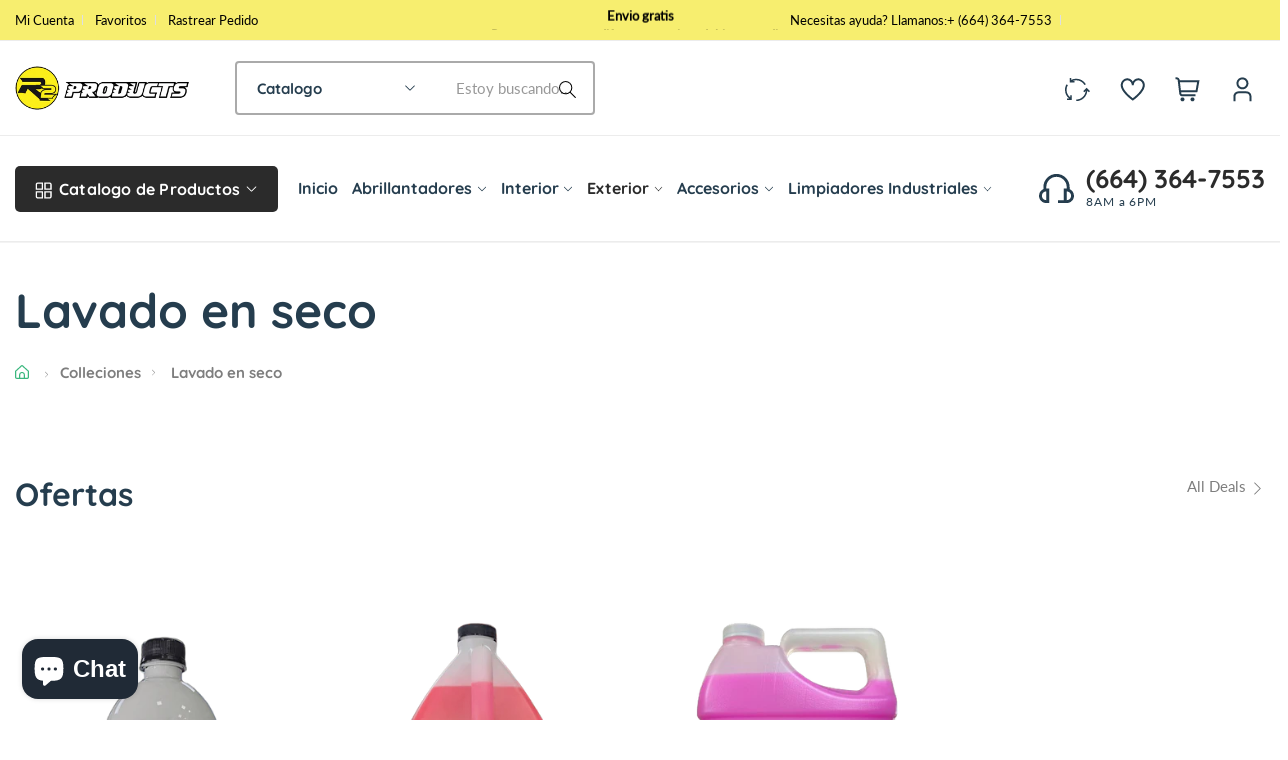

--- FILE ---
content_type: text/css
request_url: https://r2products.com/cdn/shop/t/2/assets/style.css?v=118377133868500148961670021725
body_size: 31468
content:
@charset "UTF-8";@-webkit-keyframes shine{to{left:125%}}@keyframes shine{to{left:125%}}@keyframes scale{0%{transform:scale(1)}50%{transform:scale(1.15)}to{transform:scale(1)}}@keyframes slideUp{0%{opacity:0;transform:translateY(1.5rem)}to{opacity:1;transform:translateY(0)}}@keyframes slideDown{0%{opacity:0;transform:translateY(-1.5rem)}to{opacity:1;transform:translateY(0)}}@keyframes circle-loading{0%{transform:translate(-50%,-50%) rotate(0)}to{transform:translate(-50%,-50%) rotate(360deg)}}.circle-loading:before,.wishlist-box .wishlist-image a.loading:before,.wishlist-box.loading .wishlist-inner:before,.quick-view.loading .quick-view-inner:before,.dialog-search.searching .search-button:before,.dialog-search-header.searching .search-button:before,.compare-box .compare-image a.loading:before,.compare-box.loading .compare-inner:before{content:"";z-index:5;position:absolute;border:3px solid rgb(var(--loading-color));border-top-color:transparent;border-radius:50%;height:20px;width:20px;top:50%;left:50%;animation:circle-loading .5s infinite linear}html{font-size:10px;-webkit-text-size-adjust:100%;-webkit-font-smoothing:antialiased;-webkit-tap-highlight-color:transparent;-webkit-touch-callout:none}body{margin:0;word-break:break-word;min-height:100%;color:rgb(var(--text-color));font-family:var(--body-font-family);font-style:var(--body-font-style);font-weight:var(--body-font-weight);font-size:var(--body-font-size);line-height:var(--body-line-height);letter-spacing:var(--body-letter-spacing)}h1,h2,h3,h4,h5,h6,.h1,.h2,.h3,.h4,.h5,.h6{color:rgb(var(--heading-color));font-family:var(--heading-font-family);font-style:var(--heading-font-style);font-weight:var(--heading-font-weight);line-height:var(--heading-line-height);letter-spacing:var(--heading-letter-spacing);clear:both;margin:1.5rem 0}h1 a,h2 a,h3 a,h4 a,h5 a,h6 a,.h1 a,.h2 a,.h3 a,.h4 a,.h5 a,.h6 a{color:inherit}.h0{font-weight:var(--body-font-weight)}h1,.h1{font-size:var(--h1-font-size)}h2,.h2{font-size:var(--h2-font-size)}h3,.h3{font-size:var(--h3-font-size)}h4,.h4{font-size:var(--h4-font-size)}h5,.h5{font-size:var(--h5-font-size)}h6,.h6{font-size:var(--h6-font-size)}.p{font-size:var(--body-font-size)}.b{font-weight:700}.m{font-weight:600}select{border:1px solid #ccc;-webkit-border-radius:0;-moz-border-radius:0;border-radius:0;max-width:100%}select:-moz-focusring{color:transparent;text-shadow:0 0 0 #ccc}input[type=search],input[type=email],input[type=number],input[type=url],input[type=text],input[type=tel],input[type=password]{-webkit-appearance:none}input[type=button],input[type=submit],input[type=reset],input[type=file]{cursor:pointer}input[type=search]{-webkit-appearance:textfield}input[type=search]::-webkit-search-decoration,input[type=search]::-webkit-search-cancel-button,input[type=search]::-webkit-search-results-button,input[type=search]::-webkit-search-results-decoration{-webkit-appearance:none}.field{position:relative}.field input,.field textarea{padding:1.5rem;width:100%}.field input::placeholder,.field textarea::placeholder{opacity:0}.field input:-webkit-autofill,.field input:focus,.field input:not(:placeholder-shown),.field textarea:-webkit-autofill,.field textarea:focus,.field textarea:not(:placeholder-shown){padding:2.2rem 1.5rem .8rem}.field input:-webkit-autofill~label,.field input:focus~label,.field input:not(:placeholder-shown)~label,.field textarea:-webkit-autofill~label,.field textarea:focus~label,.field textarea:not(:placeholder-shown)~label{font-size:1rem;letter-spacing:.04rem;top:.3rem}.field label{left:1.5rem;top:1rem;margin-bottom:0;pointer-events:none;position:absolute;transition:top .2s ease,font-size .2s ease;letter-spacing:.1rem;line-height:1.5}textarea{-webkit-appearance:none}input,textarea{box-shadow:0 0 0 .1rem #1212128c;transition:box-shadow .2s ease;border:0}input:focus,textarea:focus{box-shadow:0 0 0 .2rem #1212128c}input[data-noui],textarea[data-noui]{box-shadow:none}input[data-noui]:focus,textarea[data-noui]:focus{box-shadow:none}input,select,textarea{color:rgb(var(--text-color));font-family:var(--body-font-family)}button{cursor:pointer;border:1px solid #ccc;font-family:var(--body-font-family)}input,textarea,button{border-radius:0;max-width:100%;font-size:1.4rem;padding:1rem}input[type=button],input[type=submit],input[type=reset],input[type=file],.button{-webkit-appearance:none;transition-duration:.3s;position:relative;border:0;border-radius:var(--button-radius-outset);box-shadow:var(--button-shadow-offset-x) var(--button-shadow-offset-y) var(--button-shadow-blur) var(--button-shadow-spread) rgba(var(--text-color),var(--button-shadow-opacity))}input[type=button]:after,input[type=submit]:after,input[type=reset]:after,input[type=file]:after,.button:after{content:"";position:absolute;inset:var(--button-border-width);z-index:1;border-radius:var(--button-radius);transition:box-shadow var(--duration-short) ease}.disabled,:disabled{pointer-events:none;opacity:.5;filter:grayscale(100%)}.primary-button,#shopify-product-reviews .spr-summary .spr-summary-actions-newreview,#shopify-product-reviews .spr-form .spr-form-actions [type=submit],.secondary-button,[data-shopify=payment-button] .shopify-payment-button__button--unbranded{font-weight:500}.primary-button,#shopify-product-reviews .spr-summary .spr-summary-actions-newreview,#shopify-product-reviews .spr-form .spr-form-actions [type=submit]{color:rgb(var(--button-text-color));background-color:rgb(var(--button-bg-color))}@media (hover: hover){.primary-button:hover,#shopify-product-reviews .spr-summary .spr-summary-actions-newreview:hover,#shopify-product-reviews .spr-form .spr-form-actions [type=submit]:hover{color:rgb(var(--button-text-color-hover));background-color:rgb(var(--button-bg-color))}}.secondary-button,[data-shopify=payment-button] .shopify-payment-button__button--unbranded{color:rgb(var(--button-outline-color));background-color:#fff}.secondary-button:after,[data-shopify=payment-button] .shopify-payment-button__button--unbranded:after{box-shadow:0 0 0 var(--button-border-width) rgba(var(--button-outline-color),var(--button-border-opacity)),0 0 0 var(--button-border-width) rgba(var(--button-outline-color),var(--button-border-opacity))}@media (hover: hover){.secondary-button:hover:after,[data-shopify=payment-button] .shopify-payment-button__button--unbranded:hover:after{box-shadow:0 0 0 calc(var(--button-border-width) + var(--button-border-offset)) rgba(var(--button-outline-color),1),0 0 0 calc(var(--button-border-width) + .1rem) rgba(var(--button-outline-color),1)}}input[type=file]{display:flex;padding:1rem}p{-webkit-margin-before:0;-webkit-margin-after:0;margin:0 0 1rem}li ul,li ol{padding-left:0;margin-left:2rem}b,strong{font-weight:700}dfn,cite,em,i{font-style:italic}blockquote{font-weight:300;margin:3rem 0;border-left:.4rem solid #333;padding-left:3rem;position:relative;clear:both;display:block}blockquote p{margin-bottom:1.6667em}blockquote p:last-child{margin-bottom:0}blockquote cite,blockquote small{color:#333;font-size:1.6rem;line-height:1.6}blockquote em,blockquote i,blockquote cite{font-style:normal}address{font-style:italic;margin:0 0 1.6em;line-height:2.4rem}code,kbd,tt,var,samp,pre{font-family:Inconsolata,monospace;-webkit-hyphens:none;-moz-hyphens:none;-ms-hyphens:none;hyphens:none}pre{background-color:#00000003;border:1px solid rgba(51,51,51,.1);line-height:2.4rem;margin-bottom:1.6em;max-width:100%;overflow:auto;padding:.8em;white-space:pre;white-space:pre-wrap;word-wrap:break-word}mark,ins{text-decoration:none;word-break:normal}sup,sub{font-size:75%;height:0;line-height:0;position:relative;vertical-align:baseline}sup{bottom:1ex}sub{top:.5ex}small{font-size:75%}big{font-size:125%}hr{background-color:#eaeaea;background-color:#3333331a;border:0;height:1px;margin:1.5rem 0}table,th,td{border:1px solid #ddd}table{border-collapse:collapse;border-spacing:0;margin:2rem 0;table-layout:fixed;max-width:100%}.woocommerce table{width:100%;table-layout:auto}tbody th{background:#fff}thead th{border-width:0 1px 1px 0;font-weight:700}td{border-width:0 1px 1px 0}th,td{padding:.5rem 1rem;line-height:2.4rem}del{opacity:.8}input::-webkit-input-placeholder{color:inherit}input:-moz-placeholder{color:inherit}input::-moz-placeholder{color:inherit}input:-ms-input-placeholder{color:inherit}input[type=number]::-webkit-outer-spin-button,input[type=number]::-webkit-inner-spin-button{-webkit-appearance:none;margin:0}textarea{max-width:100%}textarea::-webkit-input-placeholder{color:inherit}textarea:-moz-placeholder{color:inherit}textarea::-moz-placeholder{color:inherit}textarea:-ms-input-placeholder{color:inherit}a{text-decoration:none;transition-duration:.2s;color:rgb(var(--link-color))}@media (hover: hover){a:not(.button,.icon-backto-top):hover{color:rgb(var(--link-hover))}}.link{color:rgb(var(--link-color))}.link-underline{text-decoration:underline;text-underline-offset:.3rem;text-decoration-thickness:.1rem}@media (hover: hover){.link-underline:hover{text-decoration-thickness:.2rem}}.link-hover{color:rgb(var(--link-hover))}dl{margin:0 0 1.75em;line-height:2.4rem}dt{font-weight:700}dd{margin:0 0 1rem}.rtl{direction:rtl}.border-radius-theme{border-radius:var(--button-radius-theme)}.heading-font-family{font-family:var(--heading-font-family);font-weight:700}@media (max-width: 768px){.hidden-mobile{display:none!important}}@media (min-width: 768px) and (max-width: 991px){.hidden-tablet{display:none!important}}@media (min-width: 992px){.hidden-desktop{display:none!important}}.text-center{text-align:center}.text-left{text-align:left}.text-right{text-align:right}.text-justify{text-align:justify}.text-uppercase{text-transform:uppercase}.text-lowercase{text-transform:lowercase}.text-capitalize{text-transform:capitalize}.flex-justify-center{justify-content:center}.flex-justify-start{justify-content:flex-start}.flex-justify-end{justify-content:flex-end}.flex-align-center{align-items:center}.flex-align-start{align-items:flex-start}.flex-align-end{align-items:flex-end}.visibility-hidden{visibility:hidden!important}.hidden{display:none!important}.visually-hidden,.sr-only{clip:rect(1px,1px,1px,1px);position:absolute!important;overflow:hidden;width:1px;height:1px;margin:-1px;padding:0;border:0;word-wrap:normal!important}.product-price .regular-price{margin-left:.5em}*,*:before,*:after{box-sizing:border-box}*:focus{outline:0;box-shadow:none}*:not(input):not(textarea):not([tabindex="-1"]):not([data-noui]):focus-visible{outline:.2rem solid rgba(18,18,18,.5);outline-offset:.3rem;box-shadow:0 0 0 .3rem #fff,0 0 .5rem .4rem #1212124d}article,aside,details,figcaption,figure,footer,header,hgroup,main,menu,nav,section,summary,audio,canvas,progress,video{display:block}summary{border:1px solid transparent}summary::-webkit-details-marker{display:none}audio:not([controls]){display:none;height:0}[hidden],template{display:none}ol{list-style:decimal}ul{list-style:disc}ul,ol{padding-left:20px}iframe,embed,figure,figcaption{border:0;max-width:100%}caption,th,td{font-weight:400;text-align:left}blockquote,blockquote:before,blockquote:after,q,q:before,q:after{content:""}img{object-fit:cover}img,video{max-width:100%;height:auto;vertical-align:middle;border:0;-ms-interpolation-mode:bicubic}audio,canvas,video{display:inline;zoom:1}svg{pointer-events:none;vertical-align:middle}svg.placeholder-svg{width:100%;height:100%;object-fit:cover;background-color:#e4e4e4;fill:#26262633;transition:transform .3s ease}#shopify-product-reviews input{border-radius:var(--button-radius)}#shopify-product-reviews textarea{border-radius:.4rem}#shopify-product-reviews input:not([type=submit]),#shopify-product-reviews textarea{box-shadow:0 0 0 .1rem #e0e0e0}#shopify-product-reviews input:not([type=submit]):focus,#shopify-product-reviews textarea:focus{box-shadow:0 0 0 .1rem rgb(var(--link-hover),.5)}#shopify-product-reviews .spr-icon{color:rgb(var(--rating-star-color));font-size:80%}#shopify-product-reviews .spr-container{padding:2px;border:0}#shopify-product-reviews .spr-header-title{font-weight:700}@media (max-width: 767px){#shopify-product-reviews .spr-header-title{font-size:2rem}}#shopify-product-reviews .spr-summary .spr-summary-actions{flex:0 0 100%;display:inline-flex;justify-content:center}#shopify-product-reviews .spr-summary .spr-summary-caption{line-height:1;margin-top:1.5rem;display:block}#shopify-product-reviews .spr-summary .spr-summary-actions-newreview{font-weight:500;padding:.8rem 2.2rem;margin-top:2rem}@media (max-width: 767px){#shopify-product-reviews .spr-summary .spr-summary-actions-newreview{padding:.5rem 1.5rem;font-size:1.3rem}}#shopify-product-reviews .spr-form{margin:4rem auto 0}#shopify-product-reviews .spr-form input{min-height:4rem;padding-left:2rem;padding-right:2rem}#shopify-product-reviews .spr-form input:not(input[type=submit]){min-height:6rem}#shopify-product-reviews .spr-form input[type=submit]{padding:1.95rem 4rem}#shopify-product-reviews .spr-form .spr-form-title:empty{display:none}#shopify-product-reviews .spr-form .spr-form-label{display:none}#shopify-product-reviews .spr-form .spr-form-contact{display:grid;grid-template-columns:repeat(2,minmax(0,1fr));gap:24px}#shopify-product-reviews .spr-form .spr-form-contact:before,#shopify-product-reviews .spr-form .spr-form-contact:after{display:none}#shopify-product-reviews .spr-form .spr-form-contact .spr-form-contact-name:before,#shopify-product-reviews .spr-form .spr-form-contact .spr-form-contact-name:after,#shopify-product-reviews .spr-form .spr-form-contact .spr-form-contact-email:before,#shopify-product-reviews .spr-form .spr-form-contact .spr-form-contact-email:after{display:none}#shopify-product-reviews .spr-form .spr-form-actions{display:flex;justify-content:star}#shopify-product-reviews .spr-form .spr-form-message{text-align:center}#shopify-product-reviews .spr-reviews:empty{display:none}@media (max-width: 767px){#shopify-product-reviews .spr-reviews{overflow-x:auto;white-space:nowrap;flex-wrap:nowrap}#shopify-product-reviews .spr-reviews .spr-review{min-width:27rem;overflow:hidden}#shopify-product-reviews .spr-reviews .spr-review-header-title,#shopify-product-reviews .spr-reviews .spr-review-header-byline,#shopify-product-reviews .spr-reviews .spr-review-content{white-space:normal}}#shopify-product-reviews .spr-reviews .spr-review{border:1px solid rgba(var(--text-color),.1);border-radius:var(--button-radius-theme);padding:2rem;transition:.2s;margin-bottom:3rem}#shopify-product-reviews .spr-reviews .spr-review:last-child{margin-bottom:0}#shopify-product-reviews .spr-reviews .spr-starratings{margin-bottom:.9rem}#shopify-product-reviews .spr-reviews .spr-review-header{display:flex;flex-direction:column}#shopify-product-reviews .spr-reviews .spr-review-header-title{font-size:1.8rem;margin-top:1rem;font-family:var(--body-font-family);order:1}#shopify-product-reviews .spr-reviews .spr-review-header-byline{font-weight:400;font-size:1.4rem;font-style:normal;margin:0}#shopify-product-reviews .spr-reviews .spr-review-header-byline strong{color:rgb(var(--heading-color))}#shopify-product-reviews .spr-reviews .spr-review-header-byline strong:last-child{font-weight:400}#shopify-product-reviews .spr-reviews .spr-review-content{margin-top:1.5rem;margin-bottom:1.5rem}#shopify-product-reviews .spr-reviews .spr-review-content .spr-review-content-body{margin:0;font-size:1.4rem;line-height:2.7rem}#shopify-product-reviews .spr-reviews .spr-review-reply-body{font-size:1.4rem;line-height:2.5rem}#shopify-product-reviews .spr-reviews .spr-review-footer .spr-review-reportreview{color:rgb(var(--link-hover));font-size:1.2rem}@media (hover: hover){#shopify-product-reviews .spr-reviews .spr-review-footer .spr-review-reportreview:hover{color:rgb(var(--link-color))}}.address-box-section .address-box{display:flex;justify-content:space-between}@media (max-width: 991px){.address-box-section .address-box{height:auto}}@media (min-width: 768px){.address-box-section .address-summary,.address-box-section .address-content{width:calc((100% - 30px)/2)}}.address-box-section .address-summary{display:flex;justify-content:space-between}@media (max-width: 767px){.address-box-section .address-summary{width:100%;flex-direction:column}}.address-box-section .summary-item{padding:0 1.5rem;height:100%;transition:border .3s;cursor:pointer}.address-box-section .summary-item.active .address-heading svg{transform:rotate(180deg)}@media (min-width: 768px){.address-box-section .summary-item{border:.5rem solid transparent;padding:0 3rem;width:calc((100% - 30px)/2)}.address-box-section .summary-item.active{border-color:#c7cfe1}}@media (max-width: 767px){.address-box-section .summary-item{border:1px solid rgba(var(--text-color),.3)}.address-box-section .summary-item:not(.active) .address-sub{display:none}.address-box-section .summary-item+.summary-item{border-top:0}}.address-box-section .summary-item-inner{padding:0}@media (min-width: 768px){.address-box-section .summary-item-inner{padding:1rem 0}}.address-box-section .address-heading{margin-left:0;margin-right:0;font-size:1.6rem;font-weight:400;line-height:1;color:currentColor;display:flex;justify-content:space-between;align-items:center}@media (min-width: 768px){.address-box-section .address-heading{font-size:2rem;font-weight:500}.address-box-section .address-heading svg{display:none}}.address-box-section .address-heading svg{width:1.2rem;height:1.2rem;transition:transform .3s ease}.address-box-section .address-sub{padding:0}.address-box-section .address-image{margin-bottom:2.8rem}.address-box-section .address-content{overflow:hidden}@media (max-width: 767px){.address-box-section .address-content{display:none}}.address-box-section .address-content-inner{display:flex;width:100%;height:100%;transform:translate(0);transition:transform .3s ease}.address-box-section .address-content-inner[data-level="1"]{transform:translate(-100%)}.address-box-section .address-content-inner img,.address-box-section .address-content-inner svg{min-width:100%;min-height:100%;object-fit:cover}@media (max-width: 991px){.blog-sidebar .left{margin-top:0;margin-bottom:5rem}.blog-sidebar .right{margin-top:5rem;margin-bottom:0}}@media (min-width: 1200px){.content-article{width:93.7%;margin:auto!important}}@media (min-width: 1200px){.content-article.no-sidebar{width:75%;margin:auto}}@media (min-width: 992px){.content-article.no-sidebar .box-comment-form{margin:auto;width:73.4%}.content-article.no-sidebar .comment-form-heading{text-align:center}}@media (min-width: 1200px){.content-article .article-conten-box{width:83.3333333333%;margin:0 auto}}.content-article .article-cate a{font-size:1.6rem;color:rgb(var(--link-hover))}@media (hover: hover){.content-article .article-cate a:hover{color:rgb(var(--color-2))}}.content-article .article-title{margin-top:7px;line-height:1.2;margin-bottom:0}.content-article .entry-image-article{overflow:hidden;margin-top:5rem}.content-article .entry-image-article img{width:100%;object-fit:cover}@media (min-width: 992px){.content-article .entry-image-article img{max-height:492px}}.content-article .blog-header-info{display:inline-flex;flex-wrap:wrap;margin-top:2.8rem}.content-article .blog-header-info .article-info-item{margin-left:.8rem}.content-article .blog-header-info .article-info-item:before{content:"\b7";margin-right:.8rem}.content-article .blog-header-info .article-info-item:first-child{margin-left:0}.content-article .blog-header-info .article-info-item:first-child:before{display:none}.content-article .post-content{margin-top:3.8rem}.content-article .post-content p{margin:0 0 2rem;line-height:1.4;font-size:1.7rem;color:rgb(var(--heading-color))}.content-article .post-content p:last-child{margin-bottom:0}.content-article .post-content p img{margin-bottom:1.6rem}.content-article .post-content h4{margin-bottom:2.8rem}.content-article .post-content h5{margin:5rem 0 2rem}.content-article .post-content blockquote{background-color:#f4f6fa;padding:40px 60px;border-radius:15px;margin:30px auto;max-width:80%;border:none}@media (max-width: 575px){.content-article .post-content blockquote{padding:2rem}}.content-article .post-content blockquote p{font-size:2.4rem;line-height:1.35;font-weight:400;color:rgb(var(--heading-color))}.content-article .post-content blockquote a{color:rgb(var(--link-hover))}@media (hover: hover){.content-article .post-content blockquote a:hover{color:rgb(var(--color-2))}}.content-article .post-content blockquote strong{font-weight:500;color:rgb(var(--heading-color))}.content-article .post-content blockquote .cite{font-size:1.5rem;line-height:1.6;letter-spacing:0}.content-article .post-content .custom-table{margin-bottom:1rem;border:none}@media (max-width: 575px){.content-article .post-content .custom-table tr{display:flex;flex-wrap:wrap}.content-article .post-content .custom-table tr td{width:100%!important;padding:10px 0 0!important}.content-article .post-content .custom-table img{width:100%}}.content-article .post-content .custom-table td{border:none;padding:0}.content-article .post-content .custom-table td.content{padding-left:2.5rem}.content-article .post-content .custom-table tbody{vertical-align:top}.content-article .post-content .custom-table .figcaption{font-size:1.2rem}.content-article .article-tag a{padding:1rem 1.8rem;font-size:1.2rem;font-family:var(--heading-font-family);line-height:1.8;color:#fff;background-color:rgb(var(--link-hover));border-radius:4px;margin-right:.8rem;transition:all .25s cubic-bezier(.02,.01,.47,1);display:inline-block;letter-spacing:.5px;font-weight:700}@media (hover: hover){.content-article .article-tag a:hover{background-color:rgb(var(--color-2));transform:translateY(-5px);transition:all .25s cubic-bezier(.02,.01,.47,1)}}.content-article .entry-bottom-blog{display:flex;justify-content:space-between;border-top:1px solid #ececec;padding-top:2.9rem;margin-top:50px!important;align-items:center}.content-article .entry-bottom-blog .title-social{font-size:1.6rem;font-weight:600;margin-right:1rem}.content-article .entry-bottom-blog .social-media-list{list-style:none;display:flex;margin:0;padding:0}.content-article .entry-bottom-blog .social-media-list a{color:rgb(var(--text-color))}.content-article .entry-bottom-blog li{margin:0 .4rem}.content-article .entry-bottom-blog svg{width:auto;height:1.6rem}.content-article .comment-form-heading{font-weight:700;font-size:3.6rem;letter-spacing:.5px;margin-bottom:2.8rem}.content-article .comment-form{margin-top:5rem}.content-article .comment-form .primary-button,.content-article .comment-form #shopify-product-reviews .spr-summary .spr-summary-actions-newreview,#shopify-product-reviews .spr-summary .content-article .comment-form .spr-summary-actions-newreview,.content-article .comment-form #shopify-product-reviews .spr-form .spr-form-actions [type=submit],#shopify-product-reviews .spr-form .spr-form-actions .content-article .comment-form [type=submit]{border-radius:var(--button-radius-outset);border:none;padding:1.9rem 4rem;margin-top:.2rem;font-size:1.6rem;letter-spacing:.5px}.content-article .form-fields{display:flex;justify-content:space-between;flex-wrap:wrap;margin-top:1.8rem}.content-article .form-fields .field-item{width:100%;max-width:calc((100% - 3rem)/2);margin-bottom:1.8rem}@media (max-width: 575px){.content-article .form-fields .field-item{max-width:100%}}.content-article .form-fields .field-item.text-area{max-width:100%}.content-article .form-fields .field-item input,.content-article .form-fields .field-item textarea{width:100%;box-shadow:0 0 0 .1rem #e0e0e0;padding:1rem 1.5rem;border-radius:var(--button-radius-outset)}.content-article .form-fields .field-item input:focus,.content-article .form-fields .field-item textarea:focus{box-shadow:0 0 0 .1rem rgb(var(--link-hover),.5)}.content-article .form-fields .field-item input:focus::placeholder,.content-article .form-fields .field-item textarea:focus::placeholder{color:rgb(var(--heading-color))}.content-article .form-fields .field-item input::-webkit-input-placeholder,.content-article .form-fields .field-item textarea::-webkit-input-placeholder{color:rgb(var(--text-color));font-size:1.6rem}.content-article .form-fields .field-item input:-moz-placeholder,.content-article .form-fields .field-item textarea:-moz-placeholder{color:rgb(var(--text-color));font-size:1.6rem}.content-article .form-fields .field-item input::-moz-placeholder,.content-article .form-fields .field-item textarea::-moz-placeholder{color:rgb(var(--text-color));font-size:1.6rem}.content-article .form-fields .field-item input:-ms-input-placeholder,.content-article .form-fields .field-item textarea:-ms-input-placeholder{color:rgb(var(--text-color));font-size:1.6rem}.content-article .form-fields .field-item input{height:6.4rem}.content-article .form-fields .field-item textarea{height:20rem}.content-article .sub-comment-form{font-size:1.3rem;font-style:italic;margin-top:2.6rem;letter-spacing:.3px}.content-article .article-comment{border-radius:15px;border:1px solid #ececec;padding:3rem!important;position:relative}.content-article .article-comment:not(:last-child){margin-bottom:3rem}@media (hover: hover){.content-article .article-comment:hover .button-reply-comment{opacity:1;visibility:visible}}.content-article .article-comment .comment-author{display:block;letter-spacing:.3px;color:rgb(var(--link-hover));font-size:1.7rem}.content-article .article-comment .comment-date{font-size:1.3rem}.content-article .article-comment .comment-meta{margin-bottom:1.5rem}.content-article .article-comment .comment-content{margin-top:.6rem;letter-spacing:.3px;line-height:1.5em;color:rgb(var(--heading-color))}.content-article .article-comment .comment-content p:last-child{margin-bottom:0}.content-article .article-comment .button-reply-comment{font-weight:500;color:rgb(var(--link-hover));position:absolute;right:1.5rem;bottom:1.5rem;opacity:0;visibility:hidden;transition:all .3s ease}@media (hover: hover){.content-article .article-comment .button-reply-comment:hover{color:rgb(var(--color-2))}}.content-article .comment-list{margin-top:5rem;border-top:1px solid #ececec;padding-top:3.5rem}.content-article .comment-heading{margin-bottom:3.2rem;font-weight:700}.section-banner .banner-item{margin-bottom:1rem}@media (max-width: 767px){.section-banner .banner-item{margin-bottom:3rem}}.section-banner .image-banner{transition:transform .3s ease-out;position:relative}@media (hover: hover){.section-banner .image-banner:hover img{opacity:.9}}.section-banner .image-banner img{border-radius:1rem;display:block;margin:0 auto;width:100%}@media (max-width: 575px){.section-banner .image-banner img{min-height:16rem}}.section-banner .image-banner .content-banner{position:absolute;top:50%;z-index:2;transform:translateY(-50%);padding:0 5rem}@media (hover: hover){.section-banner .image-banner .content-banner:hover .nest-banner-title{transform:translateY(-.4rem)}}.section-banner .nest-banner-title{font-weight:700;transition:top .5s ease,transform .5s;margin:0;min-height:10.2rem;margin-bottom:1.5rem}.section-banner .button-name{display:flex;align-items:center}.section-banner .button-name a{transition:transform .3s ease-out;display:inline-block;padding:.6rem 1.2rem;border-radius:.4rem}@media (hover: hover){.section-banner .button-name a:hover svg{transition-duration:.3s;margin-left:.6rem}}.section-banner .button-text{font-weight:700}.section-banner .button-icon{margin-left:.5rem;font-size:1.4rem}.section-banner .button-icon svg{width:1rem;margin-left:.3rem;vertical-align:text-bottom;transition-duration:.3s}.section-banner .button-icon svg path{stroke:#fff;stroke-width:.1rem}.stretch-section-padding{padding-right:1rem;padding-left:1rem}.section-blog-carousel .title-wrapper{margin-bottom:4rem}.section-blog-carousel .article-card{background:#fff;padding-bottom:3rem}.section-blog-carousel .article_img img{width:100%;height:240px;object-fit:cover}@media (max-width: 575px){.section-blog-carousel .swiper-button-prev,.section-blog-carousel .swiper-button-next{display:none}}@media (max-width: 767px){.has-blog-post-card:not(.blog-list-section) .grid{overflow-x:auto;white-space:nowrap;flex-wrap:nowrap}.has-blog-post-card:not(.blog-list-section) .grid .grid-item{min-width:30rem;overflow:hidden}.has-blog-post-card:not(.blog-list-section) .grid .article-card-title,.has-blog-post-card:not(.blog-list-section) .grid .article-card-excerpt{white-space:normal}}.has-blog-post-card .article-card{margin-bottom:3rem}.has-blog-post-card .article-card-title{font-weight:700;line-height:1.5;display:block;margin-top:0}.has-blog-post-card .article_img{overflow:hidden}.has-blog-post-card .article-card-info{display:inline-flex;flex-wrap:wrap}.has-blog-post-card .article-card-info .article-info-item+.article-info-item{margin-left:.8rem}.has-blog-post-card .article-card-info .article-info-item+.article-info-item:before{content:"\b7";margin-right:.8rem;font-size:20px;line-height:0;color:rgb(var(--text-color),.5)}.has-blog-post-card .article-card-author span{margin-left:.5rem}.has-blog-post-card .article-card-excerpt{line-height:2.7rem}.has-blog-post-card .button{display:inline-block}@media (min-width: 768px){.has-blog-post-card .button{margin-top:1rem}}.hover-animated{transition:all .25s cubic-bezier(.02,.01,.47,1)}@media (hover: hover){.hover-animated:hover{transition:all .25s cubic-bezier(.02,.01,.47,1);transform:translateY(-5px)}}.content-blog-page.has-sidebar{justify-content:space-between}.content-blog-page.has-sidebar .blog-sidebar{width:100%}@media (min-width: 992px){.content-blog-page.has-sidebar .blog-sidebar{width:33.5%}}.content-blog-page.has-sidebar .list-blog{width:100%}@media (min-width: 992px){.content-blog-page.has-sidebar .list-blog{width:66.5%}}@media (max-width: 991px){.content-blog-page .blog-sidebar .sidebar{display:block}.content-blog-page .blog-sidebar.left{margin-bottom:4rem}.content-blog-page .blog-sidebar.right{margin-top:4rem}}.content-blog-page .blog-sidebar .wg-search-form{position:relative}.content-blog-page .blog-sidebar .wg-search-form input[type=text]{height:6.4rem;box-shadow:0 0 0 .1rem #e0e0e0;padding:0 3.5em 0 19px;width:100%}.content-blog-page .blog-sidebar .wg-search-form input[type=text]:focus{box-shadow:0 0 0 .1rem rgb(var(--link-hover),.5)}.content-blog-page .blog-sidebar .wg-search-form button{position:absolute;right:0;top:0;height:100%;background:transparent;border:none;font-size:2rem;padding:0 2.4rem;transition:all .25s}@media (hover: hover){.content-blog-page .blog-sidebar .wg-search-form button:hover{color:#fff;background-color:rgb(var(--button-bg-color))}}.content-blog-page .blog-sidebar .list-tag{margin-top:2.4rem}.content-blog-page .blog-sidebar .list-tag li{display:inline-block;margin:0 2rem 2rem 0}.content-blog-page .blog-sidebar .list-tag li.active a{position:relative;padding:1rem 2rem 1rem 4rem}.content-blog-page .blog-sidebar .list-tag li.active a:before{content:"X";position:absolute;left:2rem;top:50%;transform:translateY(-50%);color:#b6b6b6}.content-blog-page .blog-sidebar .list-tag a{background-color:#fff;display:inline-block;border-radius:3rem;box-shadow:5px 5px 15px #0000000d;padding:1rem 2rem;border:1px solid #ececec;font-family:var(--heading-font-family);font-size:1.7rem;font-weight:700;transition:all .3s ease 0s;color:rgb(var(--button-bg-color))}@media (hover: hover){.content-blog-page .blog-sidebar .list-tag a:hover{color:rgb(var(--color-2))}}.content-blog-page .blog-sidebar .list-gallery{gap:10px}.content-blog-page .blog-sidebar .list-gallery .item{position:relative}.content-blog-page .blog-sidebar .list-gallery a{position:absolute;left:0;right:0;top:0;bottom:0;z-index:1}.content-blog-page .fw400{font-weight:400}.content-blog-page .button-blog .btn-readmore{text-align:center;position:relative;font-size:1.4rem;transition:.5s;display:inline-block}.info-blog-card .cate{margin-bottom:.8rem}.info-blog-card .cate a{color:rgb(var(--text-color))}.blog-grid .info-blog-card{padding:2.15rem 3rem}.blog-grid .article-card-title{line-height:1.2;letter-spacing:.5px;margin-bottom:.9rem}.blog-grid .article-card-excerpt{margin-top:1rem}.blog-grid .article-card.text-center .article-card-info{justify-content:center}.blog-grid .article-card.text-right .article-card-info{justify-content:end}.blog-standar .article-card-title{line-height:1.2}@media (max-width: 575px){.blog-standar .article-card-title{font-size:2.2rem}}.blog-standar .article-card{margin-bottom:5rem}.blog-standar .info-blog-card{padding:3.5rem 3rem}@media (max-width: 575px){.blog-standar .info-blog-card{padding:2rem}}.blog-standar .article_img img{width:100%;max-height:460px;object-fit:cover}.blog-standar .article-card-excerpt{margin-top:2rem}.blog-standar .bottom-blog{display:flex;justify-content:space-between;margin-top:3.2rem;align-items:start}@media (max-width: 767px){.blog-standar .bottom-blog{margin-top:2rem}}.blog-standar .btn-readmore{padding:.8rem 2.2rem;font-size:1.2rem!important;line-height:1.8;background-color:rgb(var(--link-hover));color:#fff;border-radius:.4rem}.blog-standar .btn-readmore svg{margin-left:1rem}@media (hover: hover){.blog-standar .btn-readmore:hover{color:#fff;background-color:rgb(var(--color-2))}}@media (max-width: 575px){.blog-standar .article-card-info{display:none}.blog-standar .bottom-blog{justify-content:end}}.blog-list .article-card{margin-bottom:3rem;border:1px solid #ececec;overflow:hidden}@media (min-width: 768px){.blog-list .article-card{display:flex;flex-direction:row;justify-content:space-between;align-items:center}}.blog-list .info-blog-list{padding:3rem}.blog-list .info-blog-list .article-card-title{margin:0 0 1.8rem;line-height:1.2}@media (max-width: 767px){.blog-list .info-blog-list .article-card-title{font-size:2.2rem}}.blog-list .info-blog-list .article-card-excerpt{line-height:2.45rem}@media (max-width: 1199px){.blog-list .info-blog-list .article-card-excerpt{display:none}}.blog-list .bottom-blog{display:flex;justify-content:space-between;margin-top:3.5rem}@media (max-width: 767px){.blog-list .bottom-blog{margin-top:1.5rem}}.btn-readmore{color:rgb(var(--link-hover))}@media (min-width: 1200px){.container-blog-standar{width:66.6666666667%;margin:auto}.container-blog-standar.has-sidebar{width:100%}}.blog-page-title{margin:0}.box-title-blog{display:flex;align-items:center;margin:0 0 5rem}.box-title-blog svg{width:3.6rem;height:3.6rem;flex-shrink:0;margin-right:2.3rem}.box-main-site{max-width:1290px;background:#fff;margin:auto}@media (max-width: 1400px){.box-main-site{max-width:90%}}.breadcrumb{display:flex;flex-direction:column;font-family:var(--heading-font-family);font-weight:700}.breadcrumb ul{list-style:none;margin:0;padding:0}.breadcrumb .page-title{margin:0}.breadcrumb .breadcrumb-list li{display:inline-block;background-image:url("data:image/svg+xml,%3Csvg xmlns='http://www.w3.org/2000/svg' width='1em' height='1em' fill='currentColor' viewBox='0 0 16 16'%3E%3Cpath fill-rule='evenodd' d='M4.646 1.646a.5.5 0 0 1 .708 0l6 6a.5.5 0 0 1 0 .708l-6 6a.5.5 0 0 1-.708-.708L10.293 8 4.646 2.354a.5.5 0 0 1 0-.708z'/%3E%3C/svg%3E");background-repeat:no-repeat;background-position:center right;background-size:.7rem;padding-right:1.6rem;margin-right:1rem;line-height:1}.breadcrumb .breadcrumb-list li:last-child{margin:0;padding:0;background:none}.breadcrumb .link_homepage svg{width:auto;height:1.4rem;margin-right:.5rem;margin-bottom:.5rem}.breadcrumb .link_homepage a{transition:all .3s ease 0s}@media (hover: hover){.breadcrumb .link_homepage a:hover{color:rgb(var(--color-2))!important}}.box-breadcrumb.has-list-cate{padding:0 8rem}@media (min-width: 1200px){.box-breadcrumb.has-list-cate{display:flex;justify-content:space-between;align-items:center;flex-wrap:wrap}.box-breadcrumb.has-list-cate .list-cate{width:75%}.box-breadcrumb.has-list-cate .breadcrumb{width:25%}}@media (max-width: 575px){.box-breadcrumb.has-list-cate{padding:0 3rem}}.box-breadcrumb .list-cate ul{list-style:none;text-align:right;margin:0;padding:0}.box-breadcrumb .list-cate li{display:inline-block;margin:1rem 1.5rem 1rem 0}.box-breadcrumb .list-cate li.active .nav-link{color:rgb(var(--link-color))}.box-breadcrumb .list-cate svg{width:1rem;height:auto;margin-right:1rem;fill:#b6b6b6}.box-breadcrumb .list-cate .nav-link{background-color:#fff;display:inline-block;border-radius:3rem;box-shadow:5px 5px 15px #0000000d;padding:1rem 2rem;border:1px solid #ececec;font-size:1.7rem;transition:all .3s ease 0s;color:rgb(var(--link-hover))}@media (hover: hover){.box-breadcrumb .list-cate .nav-link:hover{color:rgb(var(--color-2))}}.collapsible-section .container{display:flex}.collapsible-section .collapsible-wrap{max-width:100%}.collapsible-section .collapsible-item{border-top:1px solid #e0e0e0;border-bottom:1px solid #e0e0e0}.collapsible-section .collapsible-item+.collapsible-item{border-top:0}.collapsible-section .collapsible-item[open] .collapsible-caret svg{transform:rotate(180deg)}.collapsible-section .collapsible-summary{display:flex;cursor:pointer;padding:1.3rem 0}.collapsible-section .collapsible-title{width:100%;margin:0;font-size:1.4rem}@media (max-width: 767px){.collapsible-section .collapsible-title{font-weight:400}}.collapsible-section .collapsible-caret svg{width:.7rem}.collapsible-section .collapsible-content{padding:1rem 1rem 1.5rem}@media (max-width: 767px){.collapsible-section .collapsible-content{padding-left:0;padding-right:0}}.collapsible-section .collapsible-content:empty{display:none}@media (max-width: 767px){.collection-collage-section .grid{overflow-x:auto;white-space:nowrap;flex-wrap:nowrap}.collection-collage-section .grid .grid-item{min-width:28rem;overflow:hidden}.collection-collage-section .grid .collection-heading{white-space:normal}}.collection-collage-section .collection-collage{display:flex;align-items:center}@media (min-width: 768px){.collection-collage-section .collection-collage .product-item{margin-bottom:6.3rem}.collection-collage-section .collection-collage .product-item:nth-child(2){padding:0 10rem}.collection-collage-section .collection-collage .product-item:nth-child(3){flex:0 0 100%;width:100%}.collection-collage-section .collection-collage .product-item:nth-child(3) .card-item{display:flex;justify-content:center}.collection-collage-section .collection-collage .product-item:nth-child(3) .card-media{margin-right:6rem}.collection-collage-section .collection-collage .product-item:nth-child(3) .card-media-inner{width:57rem}.collection-collage-section .collection-collage .product-item:nth-child(3) .card-text{align-items:flex-start}}.collection-collage-section .card-item{position:relative;margin-bottom:3rem}@media (hover: hover){.collection-collage-section .card-item:hover .card-media:after{border-color:rgb(var(--link-hover))}.collection-collage-section .card-item:hover .card-media-inner{transform:translate(-1rem,-1rem)}}.collection-collage-section .card-item .card-link{position:absolute;left:0;right:0;bottom:0;top:0;z-index:20}.collection-collage-section .card-item .card-media{position:relative}.collection-collage-section .card-item .card-media:after{position:absolute;content:"";left:0;right:0;bottom:0;top:0;border:1px solid transparent;transition:border-color .2s ease}.collection-collage-section .card-item .card-media-inner{position:relative;z-index:5;transition:transform .2s ease}.collection-collage-section .card-item .card-text{display:flex;flex-direction:column;justify-content:center;align-items:center;text-align:center;margin-top:2.5rem}@media (min-width: 768px){.collection-collage-section .card-item .card-text{margin-top:3.1rem}}.collection-collage-section .card-item .collection-heading{font-weight:400;margin:0;font-size:2.3rem;line-height:1}@media (min-width: 768px){.collection-collage-section .card-item .collection-heading{font-size:4.8rem}}.collection-collage-section .card-item .collection-item{font-style:italic;margin-top:1.5rem}@media (min-width: 768px){.collection-collage-section .card-item .collection-item{margin-top:2rem;font-size:1.5rem}}@media (max-width: 767px){.collection-grid-section .grid{overflow-x:auto;white-space:nowrap;flex-wrap:nowrap}.collection-grid-section .grid .grid-item{min-width:28rem;overflow:hidden}.collection-grid-section .grid .collection-heading{white-space:normal}}.collection-grid-section .title-wrapper{display:flex;justify-content:center;align-items:center;padding:2rem 0}.collection-grid-section .title-wrapper .collection-grid-title{font-size:2rem;margin:0;padding:1rem 0}.collection-grid-section .title-wrapper .collection-grid-title:last-child{flex-grow:1;text-align:center}@media (max-width: 767px){.collection-grid-section .title-wrapper .collection-grid-title{font-size:130%}}.collection-grid-section .title-wrapper .view-all-button{text-decoration:underline;padding:1rem 0}@media (hover: hover){.collection-grid-section .title-wrapper .view-all-button:hover{text-decoration:none}}.collection-grid-section .card-item{position:relative;margin-bottom:3rem}@media (hover: hover){.collection-grid-section .card-item:hover .card-media:after{border-color:rgb(var(--link-hover))}.collection-grid-section .card-item:hover .card-media-inner{transform:translate(-1rem,-1rem)}}.collection-grid-section .card-item .card-link{position:absolute;left:0;right:0;bottom:0;top:0;z-index:20}.collection-grid-section .card-item .card-media{position:relative}.collection-grid-section .card-item .card-media:after{position:absolute;content:"";left:0;right:0;bottom:0;top:0;border:1px solid transparent;transition:border-color .2s ease}.collection-grid-section .card-item .card-media-inner{position:relative;z-index:5;transition:transform .2s ease}.collection-grid-section .card-item .card-text{display:flex;flex-direction:column;justify-content:center;align-items:center;margin-top:3.2rem}.collection-grid-section .card-item .collection-heading{font-weight:400;font-size:2.4rem;text-align:center;margin:0;font-family:var(--body-font-family)}.collection-grid-section .card-item .collection-item{font-style:italic;margin-top:.9rem}.collection-slide-section{margin-top:5.5rem}.collection-slide-section ul{list-style:none;margin:0;padding:0}.collection-slide-section .collection-slide .container{position:relative}@media (hover: hover) and (min-width: 1400px){.collection-slide-section .collection-slide .swiper-button-prev{left:-4.5rem}.collection-slide-section .collection-slide .swiper-button-next{right:-4.5rem}}@media (hover: hover){.collection-slide-section .collection-slide:hover .swiper-button-prev,.collection-slide-section .collection-slide:hover .swiper-button-next{opacity:1;visibility:visible}}.collection-slide-section .collection-heading{font-size:1.6rem;font-weight:500;text-align:center;margin-bottom:0}.collection-slide-section .grid{align-items:center}.collection-slide-section .grid .card-item{margin-bottom:3rem}.collection-slide-section .card-item{position:relative}@media (hover: hover){.collection-slide-section .card-item:hover img,.collection-slide-section .card-item:hover svg{transform:scale(1.05)}}.collection-slide-section .card-item img,.collection-slide-section .card-item svg{transition:transform .3s ease}.collection-slide-section .card-link{position:absolute;left:0;top:0;bottom:0;right:0;z-index:5}.collection-slide-section .card-media{position:relative;width:100%;display:flex;justify-content:center}.collection-slide-section .swiper-button-prev,.collection-slide-section .swiper-button-next{width:2.5rem;height:2.5rem;background-color:#f3f3f3}.collection-slide-section .swiper-button-prev svg,.collection-slide-section .swiper-button-next svg{width:1rem;height:1rem}.compare-box-open{overflow:hidden}.compare-box-open .compare-box{opacity:1;visibility:visible;pointer-events:auto}.compare-box-open .compare-box .compare-inner{transform:translateY(0)}.compare-box{position:fixed;left:0;top:0;right:0;bottom:0;opacity:0;visibility:hidden;pointer-events:none;z-index:100;display:flex;justify-content:center;align-items:center;background-color:rgba(var(--overlay-color),.5);transition-duration:.3s}.compare-box.loading .compare-content{opacity:0;visibility:hidden}.compare-box .compare-inner{overflow:hidden;background-color:#fff;transform:translateY(1rem);width:calc(100% - 30px);height:calc(100% - 30px);margin:15px;transition:opacity .3s,visibility .3s,transform .3s}.compare-box .compare-close{border:0;background-color:#e4e4e4;padding:.7rem;position:absolute;right:0;top:0;min-width:4.4rem;min-height:4.4rem;cursor:pointer;z-index:2;display:flex;justify-content:center;align-items:center;transition-duration:.3s;color:#222}@media (hover: hover){.compare-box .compare-close:hover .tooltip{transform:translate(0);opacity:1;visibility:visible}}.compare-box .compare-close svg{width:1rem;height:1rem}@media (hover: hover){.compare-box .compare-close:hover{background-color:#c5c2c2}}@media (max-width: 991px){.compare-box .compare-close{opacity:1;visibility:visible;transform:translateY(0)}}.compare-box .compare-content{position:relative;display:flex;flex-wrap:wrap;overflow-y:auto;width:100%;height:100%}@media (max-width: 991px){.compare-box .compare-content{overflow-x:auto}}.compare-box .compare-table{height:100%;margin:0}@media (min-width: 992px){.compare-box .compare-table{width:100%}}.compare-box thead td:first-of-type,.compare-box tbody tr td:first-of-type,.compare-box tfoot td:first-of-type{font-weight:700;padding:3rem 2rem;font-size:1.4rem;color:rgb(var(--text-color))}.compare-box thead{font-weight:500;font-size:1.5rem;background-color:#f8f8f8;position:sticky;top:0}.compare-box thead a{display:block}.compare-box tbody{overflow-y:scroll}.compare-box tbody tr:last-of-type td{border-bottom:0}.compare-box tfoot{position:sticky;bottom:0;border-top:1px solid #f3f3f3;background-color:#f8f8f8}.compare-box tr{transition:background-color .3s ease}@media (hover: hover){.compare-box tr:hover{background-color:#f8f8f8}}.compare-box td,.compare-box th{min-width:17rem;padding:3rem 1.5rem;border-bottom:1px solid #f3f3f3;border-right:1px solid #f3f3f3;text-align:center}.compare-box td:first-of-type,.compare-box th:first-of-type{width:20rem}.compare-box td:last-of-type,.compare-box th:last-of-type{border-right:0}.compare-box .td-placeholder{position:relative;text-align:center}.compare-box .td-placeholder:before{content:"";display:inline-block;width:6rem;height:.8rem;background-color:#eee;border-radius:.2rem}.compare-box .product-stock-status{display:inline-block;padding:.8rem 1.2rem;border-radius:.5rem;font-family:var(--heading-font-family);font-size:1.4rem;font-weight:700;line-height:1;background-color:rgb(var(--bg-ad-to-cart));color:rgb(var(--link-hover))}.compare-box .product-stock-status.out-of-stock{color:rgb(var(--sale-label-quickview));background-color:rgb(var(--bgsale-label-quickview))}.compare-box .compare-image td.td-placeholder:before{content:none}.compare-box .compare-image a,.compare-box .compare-image img{width:100%;height:auto;display:block}.compare-box .compare-image a.loading{position:relative}.compare-box .compare-image a.loading img{opacity:.8}.compare-box .compare-image svg{background-color:#fff;fill:#d1d1d1;height:50rem}.compare-box .compare-description td:not(:nth-child(1)){align-items:baseline}.compare-box .compare-price .price{font-size:2.4rem}.compare-box .rating-star{vertical-align:.2rem;margin-right:.5rem}.compare-box .form-add-to-cart{display:inline-flex;align-items:center;flex-wrap:wrap;margin-right:1rem}@media (max-width: 991px){.compare-box .form-add-to-cart{margin-right:0;width:100%}.compare-box .form-add-to-cart .add-to-cart-button{width:100%}}.compare-box .add-to-cart-button,.compare-box .compare-remove{display:inline-flex;justify-content:center;align-items:center}.compare-box .add-to-cart-button{height:3.5rem;padding:0 1.5rem;font-size:1.2rem}.compare-box .add-to-cart-button svg{width:1.25rem;margin-right:.5rem}@media (hover: hover){.compare-box .add-to-cart-button:hover{background-color:rgb(var(--color-2));color:#fff}}.compare-box .compare-remove{width:3.5rem;height:3.5rem;border:0;transition-duration:.2s;position:relative}.compare-box .compare-remove .tooltip{transform:translateY(5px);right:auto;bottom:calc(100% + .8rem)}.compare-box .compare-remove .tooltip:before{top:100%;left:50%;transform:translate(-50%);border-width:.3rem;border-color:rgb(var(--button-bg-color)) transparent transparent transparent}@media (hover: hover){.compare-box .compare-remove:hover{background-color:rgb(var(--link-hover));color:#fff}.compare-box .compare-remove:hover .tooltip{transform:translateY(0);opacity:1;visibility:visible}}@media (max-width: 991px){.compare-box .compare-remove{width:100%;margin-top:1rem}}.compare-box .quantity{height:3.5rem;width:7rem;margin-right:1rem}.compare-box .quantity .quantity-button{width:2rem}.compare-box .quantity .quantity-input{color:rgb(var(--link-hover))}@media (max-width: 991px){.compare-box .quantity{display:none}}.compare-box .product-variants select{border-radius:.3rem;min-width:10rem;min-height:3.6rem;display:block;margin:auto;margin-top:1rem;padding:.1rem .4rem}.compare-box .compare-empty{display:flex;justify-content:center;align-items:center;width:100%;height:100%;font-size:2rem}@media (max-width: 912px){.contact-info-section .contact-info{display:block}}.contact-info-section .intro-section .contact-info-brand{margin:0;margin-bottom:2rem;color:rgb(var(--link-hover));font-weight:700;letter-spacing:.05rem}.contact-info-section .intro-section .contact-info-title{margin:0;margin-bottom:3rem;font-weight:700;letter-spacing:.1rem;line-height:1.2}.contact-info-section .contact-info-content{grid-column:2/span 3;flex-wrap:wrap;display:flex;margin-top:8.5rem}@media (max-width: 992px){.contact-info-section .contact-info-content{margin-top:unset}}.contact-info-section .contact-info-content .contact-info-item{width:50%;padding:0 1.5rem;margin-top:2rem}@media (max-width: 992px){.contact-info-section .contact-info-content .contact-info-item{width:100%;padding:unset}}.contact-info-section .contact-info-content .contact-info-item-heading{margin:0;margin-bottom:2rem;font-weight:700;letter-spacing:.05rem;color:var(--item-color)}.contact-info-section p{letter-spacing:.03rem;margin-bottom:unset}@media (max-width: 575px){.section-counter-number{display:none}}.section-counter-number .counter-number{padding-top:9.2rem;padding-bottom:9.2rem;border-radius:var(--button-radius-theme);position:relative;overflow:hidden;margin:0}.section-counter-number .counter-number:after{content:"";position:absolute;left:0;right:0;bottom:0;top:0;background:#4b675a;z-index:2;opacity:.8}.section-counter-number .counter-item{position:relative;z-index:3}.section-counter-number .counter-item .sub-text,.section-counter-number .counter-item .number-count{color:var(--item-color);font-weight:700;margin:unset}.section-counter-number .counter-item .sub-text{margin-bottom:0}.customer-open{overflow:hidden}.customer-open .customer-wraper{opacity:1;visibility:visible;pointer-events:auto}.customer-open .customer-wraper .customer{transform:translateY(0)}.customer-wraper{position:fixed;left:0;top:0;right:0;bottom:0;opacity:0;visibility:hidden;pointer-events:none;z-index:100;display:flex;justify-content:center;align-items:center;background-color:rgba(var(--overlay-color),.5);transition-duration:.3s}.customer-wraper .customer{overflow:hidden;background-color:#fff;transform:translateY(1rem);border-radius:.3rem;transition:opacity .3s,visibility .3s,transform .3s;width:95%;height:auto;padding:3rem}@media (min-width: 992px){.customer-wraper .customer{width:1024px;max-width:80vw;max-height:80vh;padding:3rem 5rem 5rem}}.customer-wraper .customer .title{margin-top:0;font-size:3rem;margin-bottom:3rem}.customer-wraper .customer .title#recover{margin-bottom:1rem}.customer-wraper .customer .guest-title{margin-top:4rem;margin-bottom:2rem}.customer-wraper .customer-inner{position:relative;display:flex;flex-direction:column;height:100%}@media (max-width: 991px){.customer-wraper .customer-inner{overflow-x:auto;padding:.2rem}}.customer-wraper .medium-button{font-size:1.4rem;padding-top:1.2rem;padding-bottom:1.2rem}.customer-wraper .close-button{cursor:pointer;position:absolute;right:1.5rem;top:1.5rem}@media (hover: hover){.customer-wraper .close-button:hover svg{color:rgb(var(--error-color))}}.customer-wraper .close-button svg{width:1.5rem;height:1.5rem}.customer ul,.customer ol{list-style:none;margin:0;padding:0}.customer a{text-underline-offset:.3rem;text-decoration-thickness:.1rem}@media (hover: hover){.customer a:hover{text-decoration-thickness:.2rem}}.customer table{width:100%;table-layout:auto}.customer table thead th,.customer table thead td,.customer table tbody th,.customer table tbody td,.customer table tfoot th,.customer table tfoot td{padding:2.4rem 1.5rem}.customer table thead th:last-child,.customer table thead td:last-child,.customer table tbody th:last-child,.customer table tbody td:last-child,.customer table tfoot th:last-child,.customer table tfoot td:last-child{text-align:right}.customer table thead th{font-weight:400;text-transform:uppercase}.customer table tbody td{vertical-align:top}@media (max-width: 768px){.customer table{border:none;border-bottom:1px solid #ddd}.customer table tr{display:flex;flex-direction:column;justify-content:flex-start;width:100%;border-top:1px solid #ddd}.customer table tr td{display:flex;text-align:right;border:none;padding-left:0;padding-right:0}.customer table tr td:before{content:attr(data-label);font-size:1.4rem;padding-right:2rem;text-transform:uppercase;flex-grow:1;text-align:left}}.customer form{margin-top:3rem}.customer .login a{margin-left:.5rem;display:inline-block;color:rgb(var(--link-hover))}@media (hover: hover){.customer .login a:hover{color:rgb(var(--color-2))}}.customer .login .forgot-password{display:block;margin-top:2rem;color:rgb(var(--text-color));font-size:1.4rem}.customer .title{font-weight:700;font-size:5rem;margin-bottom:.5rem;margin-top:0}.customer .guest-title{margin-top:4rem}.customer #customer_login_guest .button{margin-top:0}.customer .field-input{width:100%;margin:1.6rem 0 0}.customer .field-input input{height:6.4rem;width:100%;font-size:1.5rem;padding:1.5rem 2rem;box-shadow:0 0 0 .1rem #e0e0e0;border:none;border-radius:var(--button-radius-theme)}.customer .field-input input:focus{box-shadow:0 0 0 .1rem rgb(var(--link-hover),.5)}.customer .select{margin-top:1.5rem;width:100%}.customer .select select{height:4.5rem;width:100%;box-shadow:0 0 0 .1rem #1212128c;transition:box-shadow .2s ease;font-size:1.5rem;padding:1.5rem;border:0}.customer .button{margin-top:5.6rem;background-color:rgb(var(--heading-color));padding:1.8rem 4.3rem;font-family:var(--heading-font-family);font-weight:700;border-radius:var(--button-radius-theme)}@media (hover: hover){.customer .button:hover{background-color:rgb(var(--button-bg-color))}}.customer #recover{display:none;scroll-margin-top:20rem;margin-bottom:0}.customer #recover+#recover-container{display:none}.customer #recover:target{display:block}.customer #recover:target+#recover-container{display:block}.customer #recover:target~#login{display:none}.customer #recover:target~#login+#login-container{display:none}.template-account .customer .account-header,.template-order .customer .account-header{margin-bottom:5rem}.template-account .customer .account-header .login-url,.template-order .customer .account-header .login-url{display:inline-flex;align-items:center}.template-account .customer .account-header .login-url svg,.template-order .customer .account-header .login-url svg{margin-right:1rem}.template-account .customer .account-container,.template-order .customer .account-container{display:flex;justify-content:space-between;flex-wrap:wrap}.template-account .customer .account-order,.template-order .customer .account-order{flex-grow:1;padding-right:4rem}@media (max-width: 768px){.template-account .customer .account-order,.template-order .customer .account-order{width:100%;padding-right:0}}.template-addresses .customer .address-form-field{display:flex;flex-wrap:wrap;justify-content:space-between;text-align:left}@media (min-width: 768px){.template-addresses .customer .field-customer-name{width:calc((100% - 2rem)/2)}}.template-addresses .customer .data-address-wrapper{text-align:center}.template-addresses .customer .data-address-wrapper .address-add-new[aria-expanded=true]+#add-address{display:block}.template-addresses .customer .data-address-wrapper #add-address{display:none;text-align:left}.template-addresses .customer .data-address-wrapper #address-new-heading{font-size:2.5rem}.template-addresses .customer .data-address-wrapper .new-label-style{display:block;font-size:1.4rem;margin-bottom:.6rem}.template-addresses .customer .set-default-label{margin-top:2rem}.template-addresses .customer .set-default-label [type=checkbox]{vertical-align:-1px}.template-addresses .customer [data-address]{margin-top:4rem}.template-addresses .customer [data-address] [aria-expanded]{margin-top:3rem}.template-addresses .customer [data-address] [aria-expanded=false]~div[id]{display:none}.template-addresses .customer [data-address] [aria-expanded=true]~div[id]{display:block}.template-addresses .customer .address-list{margin-top:4rem;text-align:center}.template-addresses .customer .address-list [id^=edit-address-]{margin-top:3rem}.template-addresses .customer .address-list .title{font-size:2.4rem}.template-addresses .customer .buttons-wrap{width:100%}.template-activate_account .customer .buttons-wrap{margin-top:4rem}.template-order .customer table thead th,.template-order .customer table thead td,.template-order .customer table tbody th,.template-order .customer table tbody td,.template-order .customer table tfoot th,.template-order .customer table tfoot td{border:none}.template-order .customer table tbody,.template-order .customer table tfoot{border-top:1px solid #ccc}.template-order .customer table tfoot tr:first-child{padding-top:2rem}.template-order .customer table tfoot tr:last-child{padding-bottom:2rem}.template-order .customer table tfoot td{padding-top:1rem;padding-bottom:1rem}.template-order .customer .account-details strong{font-weight:400}.login-page .box-login{margin:10rem 0}@media (max-width: 575px){.login-page .box-login{margin:5rem 0}}@media (min-width: 768px){.login-page .box-login{display:flex;flex-wrap:wrap;max-width:85%;align-items:flex-start;margin:15rem auto}.login-page .box-login .banner-login,.login-page .box-login .customer{width:50%}.login-page .box-login .banner-login{padding-right:2.8rem}.login-page .box-login .customer{padding-left:1.8rem}}@media (min-width: 992px){.login-page .box-login{max-width:66.8%}}.login-page .banner-login .image-wrapper{border-radius:var(--button-radius-theme);overflow:hidden}#recover.title{font-size:4rem;margin-bottom:15px!important}#recover-container button{letter-spacing:.8px}.box-register-page{margin:10rem 0}@media (max-width: 575px){.box-register-page{margin:5rem 0}}@media (min-width: 768px){.box-register-page{max-width:70%;margin:15rem auto}}@media (min-width: 1200px){.box-register-page{max-width:36%}}.box-register-page button.button{letter-spacing:.8px;border-radius:10px;background-color:rgb(var(--button-bg-color))}.box-register-page .sub-title{font-size:1.6rem}.box-register-page .sub-title a{color:rgb(var(--link-hover))}@media (hover: hover){.box-register-page .sub-title a:hover{color:rgb(var(--color-2))}}.dialog-search-header.searching .search-button svg{opacity:0}.dialog-search-header .sarch-results{background:#fff;padding:30px;position:absolute;width:100%;top:calc(100% - 1px);z-index:1;box-shadow:0 0 .5rem #0000001a;border-radius:var(--button-radius-theme)}.dialog-search-header .sarch-results:empty{display:none}.dialog-search-header .sarch-results .result-content{display:flex}@media (max-width: 767px){.dialog-search-header .sarch-results .result-content{overflow-x:auto;white-space:nowrap;flex-wrap:nowrap}.dialog-search-header .sarch-results .result-content .result-item{min-width:27rem;overflow:hidden}}.dialog-search-header .sarch-results .result-item{position:relative;margin-bottom:3rem}@media (hover: hover){.dialog-search-header .sarch-results .result-item:hover .card-media{opacity:.8}}.dialog-search-header .sarch-results .card-media{display:block;position:relative;transition:opacity .2s ease}.dialog-search-header .sarch-results .card-content{margin-top:1.5rem}.dialog-search-header .sarch-results .title{margin:0 0 .5rem;font-size:1.6rem;font-weight:400}.dialog-search-header .sarch-results [type=submit]{cursor:pointer;transition-duration:.2s;display:inline-flex;align-items:center}.dialog-search-header .sarch-results [type=submit] svg{margin-left:1rem}.dialog-search-header .sarch-results .no-results{margin:0;font-size:1.6rem}.dialog-search-header .sarch-results .badge{position:absolute;left:1rem;bottom:1rem;color:#fff;border-radius:.3rem;padding:.5rem .7rem;font-size:80%;line-height:1;background-color:rgb(var(--heading-color))}.dialog-search-header .sarch-results .badge.on-sale{background-color:rgb(var(--sale-label-color))}.dialog-search-header .sarch-results .badge.sold-out{background-color:rgb(var(--out-stock-color))}.dialog-search-header .results-button{font-family:var(--heading-font-family);color:#fff;background-color:rgb(var(--button-bg-color));padding:1.2rem 2rem}@media (hover: hover){.dialog-search-header .results-button:hover{background-color:rgb(var(--color-2))}}.dialog-search-open .dialog-search{opacity:1;visibility:visible;pointer-events:auto}.dialog-search-open .dialog-search .dialog-search-form{transform:translateY(0)}.dialog-search{transition:all .2s;position:fixed;left:0;right:0;top:0;bottom:0;z-index:60;opacity:0;visibility:hidden;pointer-events:none;background-color:rgba(var(--overlay-color),.5)}.dialog-search.searching .search-button svg{opacity:0}.dialog-search .dialog-search-form{position:absolute;left:0;right:0;top:0;background-color:#fff;transform:translateY(-100%);padding:2.5rem 0 4rem;min-height:12rem;transition:all .2s}@media (max-width: 767px){.dialog-search .dialog-search-form{padding-bottom:2rem}}.dialog-search .dialog-search-inner{background-color:#fff;position:relative;z-index:5;overflow:hidden}.dialog-search .search-field{display:flex;justify-content:space-between;height:6rem;box-shadow:inset 0 -.1rem rgb(var(--heading-color));transition:box-shadow .3s ease}.dialog-search .search-field:focus-within{box-shadow:inset 0 -.2rem rgb(var(--heading-color))}.dialog-search .search-input{flex-grow:1;padding:0;border:0;background-color:transparent;color:rgb(var(--heading-color));visibility:visible;font-size:2rem}.dialog-search .search-input::-webkit-input-placeholder{color:rgb(var(--heading-color))}.dialog-search .search-input:-moz-placeholder{color:rgb(var(--heading-color))}.dialog-search .search-input::-moz-placeholder{color:rgb(var(--heading-color))}.dialog-search .search-input:-ms-input-placeholder{color:rgb(var(--heading-color))}.dialog-search .search-button{width:3rem;height:6rem;font-size:1.5em;border:0;padding:0;cursor:pointer;background-color:transparent;color:rgb(var(--text-color));position:relative}.dialog-search .search-button:focus-visible{outline-offset:-2px;box-shadow:none}.dialog-search .sarch-results{background:#fff;padding:30px;position:absolute;width:100%;top:calc(100% - 1px);z-index:1;box-shadow:0 0 .5rem #0000001a;border-radius:var(--button-radius-theme)}.dialog-search .sarch-results:empty{display:none}.dialog-search .sarch-results .result-content{display:flex}@media (max-width: 767px){.dialog-search .sarch-results .result-content{overflow-x:auto;white-space:nowrap;flex-wrap:nowrap}.dialog-search .sarch-results .result-content .result-item{min-width:27rem;overflow:hidden}}.dialog-search .sarch-results .result-item{position:relative;margin-bottom:3rem}@media (hover: hover){.dialog-search .sarch-results .result-item:hover .card-media{opacity:.8}}.dialog-search .sarch-results .card-media{display:block;position:relative;transition:opacity .2s ease}.dialog-search .sarch-results .card-content{margin-top:1.5rem}.dialog-search .sarch-results .title{margin:0 0 .5rem;font-size:1.6rem;font-weight:400}.dialog-search .sarch-results [type=submit]{cursor:pointer;transition-duration:.2s;display:inline-flex;align-items:center}.dialog-search .sarch-results [type=submit] svg{margin-left:1rem}.dialog-search .sarch-results .no-results{margin:0;font-size:1.6rem}.dialog-search .sarch-results .badge{position:absolute;left:1rem;bottom:1rem;color:#fff;border-radius:.3rem;padding:.5rem .7rem;font-size:80%;line-height:1;background-color:rgb(var(--heading-color))}.dialog-search .sarch-results .badge.on-sale{background-color:rgb(var(--sale-label-color))}.dialog-search .sarch-results .badge.sold-out{background-color:rgb(var(--out-stock-color))}.dialog-search .results-button{font-family:var(--heading-font-family);color:#fff;background-color:rgb(var(--button-bg-color));padding:1.2rem 2rem}@media (hover: hover){.dialog-search .results-button:hover{background-color:rgb(var(--color-2))}}@media (hover: hover) and (min-width: 1400px){.featured-category-section .category-slide .swiper-button-prev{left:-4.5rem}.featured-category-section .category-slide .swiper-button-next{right:-4.5rem}}@media (hover: hover){.featured-category-section .category-slide:hover .swiper-button-prev,.featured-category-section .category-slide:hover .swiper-button-next{opacity:1;visibility:visible}}.featured-category-section .category-slide .view-all-categories{color:rgb(var(--text-color))}.featured-category-section .category-slide .view-all-categories:hover{color:rgb(var(--link-hover))}.featured-category-section .category-slide .view-all-categories svg{margin-left:.5rem}.featured-category-section .category-slide.layout-1 .card-item{padding:2rem 0}.featured-category-section .category-slide.layout-1 .tabs-head-desktop .hover-animated{margin:0 1rem;font-weight:700}.featured-category-section .category-slide.layout-2 .card-item{padding:4rem 1rem}.featured-category-section .title-wrapper{display:flex;align-items:center;justify-content:space-between;margin-bottom:4.4rem}.featured-category-section .title-wrapper .title-section{display:flex;align-items:baseline}.featured-category-section .title-wrapper .category-title{margin:0;margin-right:3rem;font-weight:700}@media (max-width: 767px){.featured-category-section .title-wrapper .category-title{font-size:130%}}.featured-category-section .title-wrapper .swiper-controls{display:flex}.featured-category-section .title-wrapper .swiper-controls .swiper-button-prev,.featured-category-section .title-wrapper .swiper-controls .swiper-button-next{position:unset;transform:unset;color:rgb(var(--text-color));background:#f2f3f4;height:4rem;width:4rem}.featured-category-section .title-wrapper .swiper-controls .swiper-button-prev svg,.featured-category-section .title-wrapper .swiper-controls .swiper-button-next svg{height:1.4rem;width:unset}.featured-category-section .title-wrapper .swiper-controls .swiper-button-prev{margin-right:1rem}@media (hover: hover){.featured-category-section .title-wrapper .swiper-controls .swiper-button-prev:hover,.featured-category-section .title-wrapper .swiper-controls .swiper-button-next:hover{background:rgb(var(--link-hover));color:#fff}}.featured-category-section .card-item{position:relative;border-radius:1rem;border:1px solid #F4F6FA;text-align:center;background-color:var(--item-bgcolor)}.featured-category-section .card-item:hover{box-shadow:.5rem .5rem 1.5rem #0000000d;border:1px solid rgba(var(--link-hover),.4);transition:.2s}.featured-category-section .card-item:hover .card-heading{color:rgb(var(--link-hover))}.featured-category-section .card-item .card-media{position:relative;width:100%;justify-content:center;flex-direction:column}.featured-category-section .card-item .card-media:hover img,.featured-category-section .card-item .card-media:hover svg{transform:scale(1.05)}.featured-category-section .card-item .card-subtitle{color:rgb(var(--text-color))}.featured-category-section .card-item img,.featured-category-section .card-item svg{margin-bottom:1.6rem;height:auto}.featured-category-section .card-item .card-heading{font-weight:700;margin:0}.featured-category-section .card-item .card-subtitle{font-weight:600}.sticky-sidebar{position:sticky;top:8rem}@media (min-width: 992px){.featured-product-section .featured-product-product .product-gallery,.featured-product-section .featured-product-product .product-summary{margin-bottom:0}}@media (max-width: 991px){.featured-product-section .featured-product-product .product-gallery,.featured-product-section .featured-product-product .product-summary{margin-bottom:3rem}}.featured-product-section .onboarding .product-title{font-size:3rem;margin-bottom:.5rem}.featured-product-section .onboarding .button{margin:1.5rem 0}.featured-product-section .product-summary-inner{width:100%}.featured-product-section .product-summary-inner .button{display:inline-block}.featured-product-section .product-summary-inner .product-variants{display:inline-flex}.featured-product-section .media-preview-wrap.loading .media-preview{opacity:.7}.featured-product-section .media-preview-wrap.loading:before{content:"";z-index:5;position:absolute;border:3px solid rgb(var(--loading-color));border-top-color:transparent;border-radius:50%;height:20px;width:20px;top:50%;left:50%;animation:circle-loading .5s infinite linear}.footer-bottom .col-6,.footer .col-6{-ms-flex:0 0 50%;flex:0 0 50%;max-width:50%}.footer-bottom .col-12,.footer .col-12{-ms-flex:0 0 100%;flex:0 0 100%;max-width:100%}@media (min-width: 768px){.footer-bottom .col-md-3,.footer .col-md-3{-ms-flex:0 0 25%;flex:0 0 25%;max-width:25%}.footer-bottom .col-md-4,.footer .col-md-4{-ms-flex:0 0 33.333333%;flex:0 0 33.333333%;max-width:33.333333%}.footer-bottom .col-md-6,.footer .col-md-6{-ms-flex:0 0 50%;flex:0 0 50%;max-width:50%}.footer-bottom .col-md-8,.footer .col-md-8{-ms-flex:0 0 66.666667%;flex:0 0 66.666667%;max-width:66.666667%}.footer-bottom .col-md-12,.footer .col-md-12{-ms-flex:0 0 100%;flex:0 0 100%;max-width:100%}}@media (min-width: 1025px){.footer-bottom .col-lg-2,.footer .col-lg-2{-ms-flex:0 0 16.666667%;flex:0 0 16.666667%;max-width:16.666667%}.footer-bottom .col-lg-15,.footer .col-lg-15{-ms-flex:0 0 20%;flex:0 0 20%;max-width:20%}.footer-bottom .col-lg-3,.footer .col-lg-3{-ms-flex:0 0 25%;flex:0 0 25%;max-width:25%}.footer-bottom .col-lg-4,.footer .col-lg-4{-ms-flex:0 0 33.333333%;flex:0 0 33.333333%;max-width:33.333333%}.footer-bottom .col-lg-6,.footer .col-lg-6{-ms-flex:0 0 50%;flex:0 0 50%;max-width:50%}.footer-bottom .col-lg-8,.footer .col-lg-8{-ms-flex:0 0 66.666667%;flex:0 0 66.666667%;max-width:66.666667%}.footer-bottom .col-lg-12,.footer .col-lg-12{-ms-flex:0 0 100%;flex:0 0 100%;max-width:100%}}.footer-bottom ul{list-style:none;padding:0;margin:0}.footer-bottom .footer-blocks-inner{display:flex;flex-wrap:wrap;margin-left:-15px;margin-right:-15px;align-items:center}.footer-bottom .footer-block-item{padding-right:15px;padding-left:15px}@media (max-width: 768px){.footer-bottom .footer-block-item{padding-bottom:30px}.footer-bottom .footer-block-item:last-child{padding-bottom:0}}.footer-bottom .social-footer{display:flex;flex-wrap:wrap;align-items:center}.footer-bottom .social-footer .title-social{display:inline-block;margin:0 15px 0 0;font-weight:700;line-height:1.2;color:rgb(var(--heading-color))}.footer-bottom .social-media-list{display:-webkit-box;display:-ms-flexbox;display:flex;flex-wrap:wrap}.footer-bottom .social-media-list li{margin:0 8px 0 0;line-height:1}.footer-bottom .social-media-list li:last-child{margin:0}.footer-bottom .social-media-list a{font-size:14px;padding:8px;background-color:rgb(var(--button-bg-color));color:rgb(var(--button-text-color));display:inline-block;border-radius:50%;-webkit-transition:all .3s;-o-transition:all .3s;transition:all .3s}.footer-bottom .social-media-list a:hover{background-color:rgb(var(--button-bg-color-hover));color:rgb(var(--button-text-color-hover))}.footer-bottom .social-media-list a:hover svg{fill:rgb(var(--button-text-color-hover))}.footer-bottom .social-media-list svg{width:1em;height:1em;position:relative;display:block;fill:rgb(var(--button-text-color))}.footer-bottom .custom a{color:rgb(var(--button-bg-color))}@media (min-width: 992px){.footer-bottom .list-tell{display:flex;align-items:center}}.footer-bottom .list-tell .item{display:flex;align-items:center;margin-right:1rem}@media (min-width: 1025px){.footer-bottom .list-tell .item{margin-right:6rem}}.footer-bottom .list-tell .item:last-child{margin-right:0}.footer-bottom .list-tell .item svg{width:30px;margin-right:12px;flex-shrink:0}@media (max-width: 1024px){.footer-bottom .list-tell .item svg{width:20px;margin-right:10px}}@media (max-width: 991px){.footer-bottom .list-tell .item:last-child{margin-top:10px}}.footer-bottom .list-tell .item .support-tell{color:rgb(var(--button-bg-color));font-size:2.6rem;font-weight:700;margin-bottom:0;line-height:1;font-family:var(--heading-font-family)}@media (max-width: 1024px){.footer-bottom .list-tell .item .support-tell{font-size:2rem}}.footer-bottom .list-tell .item .support-description{font-size:1.2rem;letter-spacing:.9px;font-weight:500;margin-top:-2px;display:block}@media (max-width: 1024px){.footer-bottom .list-tell .item .support-description{letter-spacing:0}}.footer-bottom p{margin-bottom:0;font-size:1.4rem}.footer-bottom .text-center .social-footer,.footer-bottom .text-center .list-tell{justify-content:center}@media (max-width: 991px){.footer-bottom .text-center .list-tell .item{justify-content:center}}@media (max-width: 767px){.footer-bottom .text-right,.footer-bottom .text-left{text-align:center}}.footer-bottom .text-right .social-footer,.footer-bottom .text-right .list-tell{justify-content:end}@media (max-width: 767px){.footer-bottom .text-right .social-footer,.footer-bottom .text-right .list-tell{justify-content:center}}html{scroll-behavior:smooth}.footer ul,.footer ol{list-style:none;padding:0;margin:0}.footer ul li,.footer ol li{margin-bottom:1.3rem}.footer .col-6{-ms-flex:0 0 50%;flex:0 0 50%;max-width:50%}.footer .col-12{-ms-flex:0 0 100%;flex:0 0 100%;max-width:100%}@media (min-width: 768px){.footer .col-md-3{-ms-flex:0 0 25%;flex:0 0 25%;max-width:25%}.footer .col-md-4{-ms-flex:0 0 33.333333%;flex:0 0 33.333333%;max-width:33.333333%}.footer .col-md-6{-ms-flex:0 0 50%;flex:0 0 50%;max-width:50%}.footer .col-md-8{-ms-flex:0 0 66.666667%;flex:0 0 66.666667%;max-width:66.666667%}.footer .col-md-12{-ms-flex:0 0 100%;flex:0 0 100%;max-width:100%}}@media (min-width: 1025px){.footer .col-lg-2{-ms-flex:0 0 16.666667%;flex:0 0 16.666667%;max-width:16.666667%}.footer .col-lg-15{-ms-flex:0 0 20%;flex:0 0 20%;max-width:20%}.footer .col-lg-14{-ms-flex:0 0 15%;flex:0 0 15%;max-width:15%}.footer .col-lg-22{-ms-flex:0 0 22%;flex:0 0 22%;max-width:22%}.footer .col-lg-3{-ms-flex:0 0 25%;flex:0 0 25%;max-width:25%}.footer .col-lg-4{-ms-flex:0 0 33.333333%;flex:0 0 33.333333%;max-width:33.333333%}.footer .col-lg-6{-ms-flex:0 0 50%;flex:0 0 50%;max-width:50%}.footer .col-lg-8{-ms-flex:0 0 66.666667%;flex:0 0 66.666667%;max-width:66.666667%}.footer .col-lg-12{-ms-flex:0 0 100%;flex:0 0 100%;max-width:100%}}@media (max-width: 767px){.footer .footer-blocks .footer-block-item+.footer-block-item .footer-block-heading{border-top:1px solid rgba(var(--text-color),.2)}}.footer .footer-blocks .footer-block-heading{font-weight:700;margin-bottom:2rem}@media (max-width: 767px){.footer .footer-blocks .footer-block-heading{display:flex;justify-content:space-between;align-items:center;padding:1rem 0;font-weight:400;margin:0}}.footer .footer-blocks .footer-block-heading svg{width:1.2rem;height:1.2rem;transition:transform .3s ease}@media (min-width: 767px){.footer .footer-blocks .footer-block-heading svg{display:none}}.footer .footer-blocks .footer-blocks-inner{display:flex;flex-wrap:wrap;margin-left:-15px;margin-right:-15px}@media (max-width: 991px){.footer .footer-blocks .footer-blocks-inner .footer-block-item.open .footer-block-heading svg{transform:rotate(180deg)}}@media (max-width: 767px){.footer .footer-blocks .footer-blocks-inner{padding-top:1rem;padding-bottom:1rem}.footer .footer-blocks .footer-blocks-inner .footer-block{display:none;padding:1rem 0 1.5rem}}.footer .footer-blocks .footer-block-item{padding-right:15px;padding-left:15px}.footer .footer-blocks .site-branding{display:block;margin-bottom:2.5rem}.footer .footer-blocks p,.footer .footer-blocks .custom-html{margin-bottom:2rem}.footer .footer-blocks .list-app{display:-webkit-box;display:-ms-flexbox;display:flex;-ms-flex-wrap:wrap;flex-wrap:wrap;margin:2.5rem 0 4.7rem}.footer .footer-blocks .list-app a:not(:last-child){display:block;margin-right:12px}.footer .footer-blocks .list-app svg,.footer .footer-blocks .list-app img{width:128px;max-width:100%}.footer .footer-blocks .payment svg,.footer .footer-blocks .payment img{width:230px;max-width:100%}@media (max-width: 767px){.footer .footer-localization-form{margin-top:1.5rem}}.footer .footer-localization-form .toggle-dropdown{display:inline-block}.footer .footer-localization-form .toggle-dropdown+.toggle-dropdown{margin-left:.5rem}.footer .footer-localization-form .toggle-dropdown svg{margin-left:3rem}.footer .footer-localization-form .dropdown-summary{border:1px solid rgba(var(--text-color),.3);padding:.7rem 1rem;border-radius:.3rem;color:currentColor;background-color:transparent}@media (min-width: 767px){.footer .footer-localization-form .dropdown-content{padding:0;min-width:auto;top:auto;bottom:calc(100% + 1rem)}}.footer .footer-localization-form .dropdown-content li{margin-bottom:0}.footer .footer-localization-form .dropdown-content button{width:100%;text-align:left;padding:0;background-color:transparent;border:0}@media (max-width: 575px){.footer .footer-block .footer-nav-menu{text-align:left}}.footer .contact-infor li{margin-bottom:1rem}.footer .contact-infor li svg{margin-right:8px;max-width:16px}.footer .block-link-list ul li{-webkit-transition-duration:.3s;transition-duration:.3s}.footer .block-link-list ul li:hover{padding-left:5px;-webkit-transition-duration:.3s;transition-duration:.3s}.footer .block-link-list ul li a{display:block}.footer #btn-back-to-top{display:none;position:fixed;width:3.2rem;height:3.2rem;right:3rem;bottom:3rem;border-radius:3rem;text-align:center;overflow:hidden;z-index:999!important;border:2px solid rgb(var(--heading-color));background-color:#fff;transition:top .5s ease,transform .5s;padding:0;align-items:center;justify-content:center}.footer #btn-back-to-top svg{display:block;line-height:3.2rem!important;stroke:rgb(var(--heading-color));stroke-width:1px}.footer #btn-back-to-top:hover{transform:translateY(-5px)}.section-contact-form .form-wrapper{margin-top:6rem;gap:unset}@media (max-width: 992px){.section-contact-form .form-wrapper{display:block}}.section-contact-form .form-wrapper .form-inner{grid-column:1/span 2}.section-contact-form .form-wrapper .form-brand{color:rgb(var(--link-hover));font-weight:700;margin:0;letter-spacing:.05rem}.section-contact-form .form-wrapper .title-form{margin:0}.section-contact-form .form-wrapper .subtitle-form{margin-bottom:3rem;font-size:1.4rem}.section-contact-form .form-wrapper .mb-1{margin-bottom:1rem}.section-contact-form .form-wrapper .error-list{list-style:none;margin:0;padding:0}.section-contact-form .form-wrapper .form-fields{display:flex;justify-content:space-between;flex-wrap:wrap}.section-contact-form .form-wrapper .field-form{width:100%;max-width:calc((100% - 3rem)/2);margin-bottom:2rem}@media (max-width: 575px){.section-contact-form .form-wrapper .field-form{max-width:100%}}.section-contact-form .form-wrapper .field-form.text-area{max-width:100%}.section-contact-form .form-wrapper .field-form input,.section-contact-form .form-wrapper .field-form textarea{border-radius:1rem}.section-contact-form .form-wrapper .field-form:last-child{margin-bottom:3rem}.section-contact-form .form-wrapper .field-form input,.section-contact-form .form-wrapper .field-form textarea{width:100%;box-shadow:none;border:1px solid #e0e0e0;padding-left:2rem;font-size:1.6rem}.section-contact-form .form-wrapper .field-form input:focus,.section-contact-form .form-wrapper .field-form textarea:focus{border-color:#bce3c9}.section-contact-form .form-wrapper .field-form input::-webkit-input-placeholder,.section-contact-form .form-wrapper .field-form textarea::-webkit-input-placeholder{color:rgb(var(--text-color))}.section-contact-form .form-wrapper .field-form input:-moz-placeholder,.section-contact-form .form-wrapper .field-form textarea:-moz-placeholder{color:rgb(var(--text-color))}.section-contact-form .form-wrapper .field-form input::-moz-placeholder,.section-contact-form .form-wrapper .field-form textarea::-moz-placeholder{color:rgb(var(--text-color))}.section-contact-form .form-wrapper .field-form input:-ms-input-placeholder,.section-contact-form .form-wrapper .field-form textarea:-ms-input-placeholder{color:rgb(var(--text-color))}.section-contact-form .form-wrapper .field-form input{height:6.4rem}.section-contact-form .form-wrapper .field-form textarea{height:20rem}.section-contact-form .form-wrapper [type=submit]{border-radius:1rem;padding:2rem 4rem;font-size:1.7rem;background-color:rgb(var(--heading-color));border:none;font-weight:700;font-family:var(--heading-font-family)}.section-contact-form .form-wrapper [type=submit]:hover{background-color:rgb(var(--link-hover))}.section-contact-form .form-wrapper .form-img{padding-left:5rem}@media (max-width: 992px){.section-contact-form .form-wrapper .form-img{display:none}}.section-contact-form .form-wrapper .form-img .lazy-image{margin-top:5rem;border-radius:var(--button-radius-theme)}.section-contact-form .info-top h2.title{line-height:1.1;margin-bottom:2.3rem}.section-contact-form .info-top .description{line-height:1.8;letter-spacing:1.8px;font-size:1.2rem}.section-contact-form .title-form{font-weight:700}.lazy-image{opacity:0;transform:translateY(1.5rem);transition:opacity 1s ease,transform .3s ease;transition-delay:.2s}.lazy-image.lazyloaded{opacity:1;transform:translateY(0)}.stretch-section .swiper-button-prev,.stretch-section .swiper-button-next{background-color:#fff;padding:1rem}@media (hover: hover){.stretch-section .swiper-button-prev:hover,.stretch-section .swiper-button-next:hover{background-color:rgb(var(--heading-color));color:#fff}}.stretch-section .swiper-button-prev svg,.stretch-section .swiper-button-next svg{height:2rem;width:2rem}.stretch-section .swiper-button-prev,.stretch-section .swiper-rtl .swiper-button-next{left:1.5rem}.stretch-section .swiper-button-next,.stretch-section .swiper-rtl .swiper-button-prev{right:1.5rem}.stretch-section .main-product .product-thumbs .swiper-button-prev svg,.stretch-section .main-product .product-thumbs .swiper-button-next svg{height:2rem;width:2rem}.stretch-section .main-product .product-thumbs .swiper-button-prev,.stretch-section .main-product .product-thumbs .swiper-rtl .swiper-button-next{left:1.5rem}.stretch-section .main-product .product-thumbs .swiper-button-next,.stretch-section .main-product .product-thumbs .swiper-rtl .swiper-button-prev{right:1.5rem}.loading-bar{position:fixed;top:0;left:0;height:3px;width:100%;opacity:0;background-color:rgb(var(--link-hover));transform:scaleX(0);transform-origin:left;transition:transform .25s ease-in-out;z-index:999;pointer-events:none}.loading-bar.active{opacity:1}.add-to-cart-button.loading{color:transparent}@media (hover: hover){.add-to-cart-button.loading:hover{transition:color 0s;color:transparent}}.add-to-cart-button.loading:before{content:"";z-index:5;position:absolute;border:.2rem solid #fff;border-top-color:transparent;border-radius:50%;height:1.6rem;width:1.6rem;top:50%;left:50%;animation:circle-loading .5s infinite linear}.carousel-swiper{position:relative}.carousel-swiper ul{list-style:none;margin:0;padding:0}.tooltip{background-color:rgb(var(--button-bg-color));color:#fff;border-radius:.3rem;padding:.4rem 1rem;position:absolute;font-size:1.2rem;right:calc(100% + .8rem);pointer-events:none;transform:translate(5px);opacity:0;visibility:hidden;white-space:nowrap;z-index:2;transition:transform .3s ease,opacity .3s ease,visibility .3s ease}.tooltip.tooltip-top{transform:translateY(5px);right:auto;bottom:calc(100% + .8rem)}.tooltip.tooltip-top:before{top:100%;left:50%;transform:translate(-50%);border-width:.3rem;border-color:rgb(var(--button-bg-color)) transparent transparent transparent}.tooltip:before{content:"";position:absolute;top:50%;left:100%;transform:translateY(-50%);width:0;height:0;border-style:solid;border-width:.3rem 0 .3rem .3rem;border-color:transparent transparent transparent rgb(var(--button-bg-color))}.countdown-time-wrap.flat-countdown{display:flex;justify-content:center;margin-bottom:5rem}.countdown-time-wrap.flat-countdown .countdown-time{display:inline-flex;border-radius:.5rem;font-weight:400;padding:0 .6rem}.countdown-time-wrap.flat-countdown .time-block{position:relative;margin-right:.7rem}.countdown-time-wrap.flat-countdown .time-block:first-of-type:before{content:none}.countdown-time-wrap.flat-countdown .time-block:before{content:":";font-size:3rem;position:absolute;top:-.1rem;left:-.7rem}.countdown-time-wrap.flat-countdown .time-number{background-color:transparent;min-height:5rem;min-width:4.5rem;font-size:3rem;color:currentColor}.countdown-time{display:flex;align-items:center;font-weight:500;color:rgb(var(--heading-color))}.countdown-time .time-number{color:#2d3448;background-color:#eaeaea;font-size:2.4rem;min-width:5rem;min-height:4rem;padding:0 .8rem;display:flex;justify-content:center;align-items:center}.countdown-time .time-number:empty{display:none}.countdown-time .time-number:empty~.time-text{display:none}.countdown-time .time-block{display:flex;justify-content:center;align-items:center;flex-direction:column;margin-right:2rem}.countdown-time .time-block:last-of-type{margin-right:0}.countdown-time .time-text{font-size:1.2rem;text-transform:uppercase;margin-top:.1rem}.toggle-dropdown{position:relative}.toggle-dropdown ul,.toggle-dropdown ol{list-style:none;padding:0;margin:0}.toggle-dropdown[open]{z-index:99}.toggle-dropdown[open] .dropdown-content{visibility:visible;opacity:1;transform:translateY(0)}.toggle-dropdown[open] .dropdown-icon svg{transform:rotate(180deg)}.toggle-dropdown .dropdown-summary{cursor:pointer}.toggle-dropdown .dropdown-content{position:absolute;top:calc(100% + 1rem);right:0;min-width:16rem;z-index:21;background-color:#fff;border-radius:.4rem;padding:1.5rem 0;box-shadow:0 .1rem .5rem .2rem #0000001a;transition:opacity .2s ease-in-out,transform .2s ease-in-out,visibility .2s ease-in-out;opacity:0;visibility:hidden;transform:translateY(-1rem)}.toggle-dropdown .dropdown-content-header{padding:2rem;display:flex;justify-content:space-between;align-items:center;border-bottom:1px solid #ddd;color:rgb(var(--heading-color))}.toggle-dropdown .dropdown-content-header svg{transform:none;width:2rem;height:2rem}@media (min-width: 768px){.toggle-dropdown .dropdown-content-header{display:none}}.toggle-dropdown .dropdown-content-inner li{padding:.5rem 1.5rem;cursor:pointer}.toggle-dropdown .dropdown-content-inner li[data-current]{background-color:#efefef}@media (hover: hover){.toggle-dropdown .dropdown-content-inner li:hover{background-color:#efefef}}@media (max-width: 767px){.toggle-dropdown[open] .dropdown-content-inner{transform:translateY(0)}.toggle-dropdown .dropdown-content{transform:none;position:fixed;left:0;right:0;bottom:0;top:0;background-color:rgba(var(--overlay-color),.4)}.toggle-dropdown .dropdown-content li{padding:1.5rem 2rem}.toggle-dropdown .dropdown-content-inner{background-color:#fff;display:flex;flex-direction:column;height:20rem;position:absolute;left:0;right:0;bottom:0;transform:translateY(100%);transition:transform .3s ease}.toggle-dropdown .content{flex-grow:1;overflow-x:hidden;overflow-y:auto}}.toggle-dropdown .dropdown-icon svg{width:1.1rem;height:1.1rem;margin-left:.5rem;vertical-align:0;transition:transform .2s ease}.pickup-availability-open .pickup-availability .pickup-availability-modal{pointer-events:auto;visibility:visible;opacity:1}.pickup-availability-open .pickup-availability .pickup-availability-modal-inner{transform:translate(0)}.pickup-availability .pickup-availability-info{display:flex;align-items:baseline}.pickup-availability .pickup-availability-info svg{width:2rem;height:2rem;vertical-align:-.5rem}.pickup-availability .pickup-availability-info-inner{margin-left:1rem}.pickup-availability .pickup-availability-info-title{color:rgb(var(--heading-color));font-size:1.6rem;font-weight:500}.pickup-availability .toggle-modal{padding:0;background-color:transparent;color:rgb(var(--link-hover));border:0;font-size:1.6rem}@media (hover: hover){.pickup-availability .toggle-modal:hover{text-decoration:underline}}.pickup-availability .pickup-availability-modal{position:fixed;pointer-events:none;opacity:0;visibility:hidden;top:0;bottom:0;right:0;left:0;background-color:rgba(var(--overlay-color),.5);z-index:99;transition:all .2s}.pickup-availability .pickup-availability-modal-inner{transform:translate(100%);transition:all .2s;background-color:#fff;width:40rem;max-width:80%;position:absolute;right:0;top:0;bottom:0;text-align:left}.pickup-availability .pickup-availability-header{padding:2rem;border-bottom:.1rem solid #ddd;position:relative}.pickup-availability .pickup-availability-header .pickup-availability-product-title{font-size:2.2rem;margin:0}.pickup-availability .pickup-availability-header .button{right:2rem;top:50%;transform:translateY(-50%);position:absolute;width:3.6rem;height:3.6rem;display:flex;align-items:center;justify-content:center}.pickup-availability .pickup-availability-header p{margin:0}.pickup-availability .pickup-availability-list{list-style:none;padding:2rem;margin:0}.pickup-availability .pickup-availability-list .pickup-availability-item+.pickup-availability-item{border-top:1px solid #efefef}.pickup-availability .pickup-availability-list .pickup-availability-location{font-size:1.6rem}.social-media-list a{position:relative}.social-media-list a .tooltip{left:50%;right:unset;transform:translate(-50%,5px)}@media (hover: hover){.social-media-list a:hover .tooltip{transform:translate(-50%);opacity:1;visibility:visible}}.social-media-list [href*=facebook]:hover{color:#3b5998}.social-media-list [href*=twitter]:hover{color:#1da1f2}.social-media-list [href*=pinterest]:hover{color:#bd081c}.social-media-list [href*=instagram]:hover{color:#d83776}.social-media-list [href*=youtube]:hover{color:red}.social-media-list [href*=tiktok]:hover{color:#fd355a}.social-media-list [href*=vimeo]:hover{color:#1ab7ea}.social-media-list [href*=linkedin]:hover{color:#0077b5}.social-media-list [href*=snapchat]:hover{color:#f5dc30}.social-media-list [href*=tumblr]:hover{color:#35465c}.social-media-list [href*=fancy]:hover{color:#494e58}.social-media-list [href*=rss]:hover{color:#f26522}.shopify-section{position:relative}@keyframes animate-tab-slide-up{0%{opacity:0;transform:translateY(3rem)}to{opacity:1;transform:translateY(0)}}@keyframes animate-tab-slide-down{0%{opacity:0;transform:translateY(-3rem)}to{opacity:1;transform:translateY(0)}}@media (max-width: 991px){.tabs .tabs-head-desktop{display:none}}@media (min-width: 992px){.tabs .tabs-head-mobile{display:none}}.tabs .tabs-head-mobile .dropdown-summary{font-size:2.6rem}.tabs .tabs-head{display:flex;justify-content:center}.tabs .tabs-head .tab-head{cursor:pointer;font-family:var(--heading-font-family);color:rgba(var(--text-color),.85);margin:0 2rem}.tabs .tabs-head .tab-head:first-of-type{margin-left:0}.tabs .tabs-head .tab-head:last-of-type{margin-right:0}.tabs .tabs-head .tab-head.active{color:rgb(var(--heading-color))}.tabs .tabs-content.animation-down .tab-content{animation:animate-tab-slide-down .3s ease}.tabs .tabs-content.animation-up .tab-content{animation:animate-tab-slide-up .3s ease}.tabs .tabs-content .tab-content:not(.active){display:none}[data-shopify=payment-button] .shopify-payment-button__button--hidden{display:none!important}[data-shopify=payment-button] .shopify-payment-button__button--unbranded{height:4rem;font-weight:500}.quantity{display:inline-flex;width:10rem;height:5rem;border-radius:var(--button-radius);border:2px solid rgba(var(--link-hover));transition:box-shadow .2s ease;position:relative;z-index:5}.quantity .quantity-button{width:2.5rem;flex-shrink:0;font-size:1.8rem;border:0;background-color:transparent;cursor:pointer;display:flex;align-items:center;color:rgba(var(--link-hover));padding:0;justify-content:flex-start;position:absolute;right:0;height:50%}.quantity .quantity-button svg{width:1rem}.quantity .quantity-button[name=minus]{bottom:0}.quantity .quantity-button[name=plus]{top:0}.quantity .quantity-input{color:rgba(var(--link-hover));font-weight:700;opacity:1;background-color:transparent;border:0;padding:0 2.5rem 0 .5rem;text-align:center;-webkit-appearance:none;appearance:none}.product-stock-status{font-weight:500}.inventory--low{color:rgb(var(--low-stock-color))}.inventory--high{color:rgb(var(--in-stock-color))}.product-rating .rating-star,.product-rating .spr-starrating{color:rgb(var(--rating-star-color))}.product-price{font-size:1.5rem;font-family:var(--heading-font-family)}.product-price .price{color:rgb(var(--sale-price-color));font-size:1.8rem;font-weight:700}.product-price .regular-price{color:rgb(var(--old-price-color));font-size:1.4rem;font-weight:700}.square-media img,.portrait-media img{width:100%;height:100%;object-fit:cover;position:absolute;left:0;top:0}.square-media .placeholder-svg,.portrait-media .placeholder-svg{position:absolute;left:0;top:0}.square-media{padding-bottom:100%}.portrait-media{padding-bottom:115%}.small-button{padding:1rem 2.2rem}.medium-button{padding:1.5rem 3rem;font-size:1.6rem}.large-button{padding:2rem 4rem;font-size:1.8rem}.message{display:block;font-size:1.2rem;word-break:break-word;font-weight:400;font-family:var(--body-font-family)}.message:focus-visible{outline:none;box-shadow:none}.message svg{width:18px;margin-right:5px}.message.success-message,.message.error-message{color:rgb(var(--button-bg-color-hover))}.menu .current-parent-menu>a,.menu .current-menu>a{color:rgb(var(--link-hover))}@media (hover: hover){.menu>.menu-item:hover>a{color:rgb(var(--link-hover))}}@media (hover: hover){.menu .menu-item .sub-menu>.menu-item:hover>a{color:rgb(var(--link-hover))}}.header-navigation{flex-grow:1;display:flex;align-items:center;justify-content:center}.header-navigation .icon{line-height:1;margin-right:.5rem}.header-navigation .back{display:none}.header-navigation>.menu-item{display:inline-block;padding:0 1.3rem}@media (max-width: 1300px){.header-navigation>.menu-item{padding:0 .7rem}}@media (max-width: 1200px){.header-navigation>.menu-item{padding:0 .6rem}}.header-navigation>.menu-item:first-of-type{padding-left:0}.header-navigation>.menu-item>.menu-link{padding:1.5rem 0;font-size:1.6rem;font-weight:700;font-family:var(--heading-font-family)}.header-navigation .menu-link{position:relative;display:flex;align-items:center;font-weight:700;font-family:var(--heading-font-family)}.header-navigation .menu-arrow{margin-left:.3em;line-height:0}.header-navigation .menu-arrow svg{width:.6em;height:.6em}.header-navigation .menu-item{position:relative}.header-navigation .menu-item.mega-item{position:static}.header-navigation .menu-item.tabbed>.sub-menu,.header-navigation .menu-item.tabbed>.mega-menu-wrap{pointer-events:auto;opacity:1;visibility:visible;transform:translateY(0);z-index:5}@media (hover: hover){.header-navigation .menu-item:hover>.sub-menu,.header-navigation .menu-item:hover>.mega-menu-wrap{pointer-events:auto;opacity:1;visibility:visible;transform:translateY(0);z-index:5}}.header-navigation .sub-menu{top:calc(100% - 1px);list-style:none;margin:0;padding:2rem 1.5rem;position:absolute;left:0;opacity:0;visibility:hidden;transition-duration:.3s;pointer-events:none;transform:translateY(1rem);box-shadow:0 0 .5rem #0000001a;min-width:25rem;text-align:left;border-radius:var(--button-radius-theme);background-color:#fff}.header-navigation .sub-menu>.menu-item>.sub-menu{transform:translateY(0);top:0;left:110%}@media (hover: hover){.header-navigation .sub-menu>.menu-item:hover>.sub-menu{left:100%}}.header-navigation .sub-menu .menu-item:last-of-type{border-bottom:0}.header-navigation .sub-menu .menu-link{padding:.8rem 1.5rem;justify-content:space-between}.header-navigation .sub-menu .menu-arrow{transform:rotate(-90deg)}.header-navigation .mega-item .mega-menu-wrap{width:100%;background-color:#fff;border-bottom:1px solid #ddd}@media (hover: hover){.header-navigation .mega-item .mega-menu-wrap a:hover .product-image{opacity:.8;transform:scale(1.01);transition:transform .2s ease,opacity .2s ease}}.header-navigation .mega-item .mega-menu-wrap .menu-item{border-bottom:0}.header-navigation .mega-item .mega-menu-wrap .mega-menu{display:flex;justify-content:space-between;padding-bottom:1.5rem;padding-top:1.5rem}.header-navigation .mega-item .mega-menu-wrap .product-title{width:100%;display:block;position:relative}.header-navigation .mega-item .mega-menu-wrap .product-link{display:inline-block;margin-top:1rem}.header-navigation .mega-item .sub-mega-menu .menu-link{padding:1rem 0}.header-navigation .mega-item .image-wrapper{min-width:17rem;overflow:hidden;border-radius:.5rem}@media (hover: hover){.header-navigation .mega-item .image-wrapper:hover img{opacity:.8;transform:scale(1.01);transition:transform .2s ease,opacity .2s ease}}.header-navigation .mega-item .image-wrapper img{width:100%;object-fit:cover}.header-navigation .mega-item .image-wrapper .has-image{max-width:100%}.header-navigation .mega-item [data-navigation] .sub-mega-menu a{display:block;padding:.5rem 0}.header-navigation .mega-item [data-navigation] .has-heading{margin-top:2rem}.header-navigation .mega-item [data-navigation] .has-heading .menu-heading{display:flex;padding:1.5rem 0}.header-navigation .mega-item [data-navigation] .menu-heading{font-size:1.9rem;font-weight:700;padding:1.5rem 0}.header-navigation .mega-item [data-navigation] .mega-menu li{flex-basis:22%}.header-navigation .mega-item [data-navigation] .mega-menu .has-image{flex-basis:34%}.header-navigation .mega-item [data-navigation] .image-wrapper+.image-wrapper{margin-top:2rem}.header-navigation .mega-item [data-collection] .mega-menu>li{flex-basis:17rem}.header-navigation .mega-item [data-collection] .mega-menu .has-image{flex-basis:17rem}.header-navigation .mega-item [data-collection] .menu-item{text-align:center}.header-navigation .mega-item [data-collection] .menu-item .product-name{font-size:1.4rem;margin-top:1rem;display:inline-block}.toggle-content{position:relative}.toggle-content .vertical-navigation{padding:0;right:auto;left:0;top:calc(100% + 1.5rem);min-width:51rem;transform:translateY(1rem);display:flex;flex-wrap:wrap;border:1px solid rgb(var(--button-bg-color),.4);border-radius:1rem;padding:3rem 2.25rem 1.6rem}.toggle-content .vertical-navigation a{display:flex;align-items:center;justify-content:space-between}.toggle-content .vertical-navigation a .menu-text{flex-grow:1;font-family:var(--heading-font-family);font-weight:700}.toggle-content .vertical-navigation>.menu-item>a{font-size:1.5rem}@media (hover: hover){.toggle-content .vertical-navigation>.menu-item:hover>a{color:rgb(var(--link-hover))!important}}.toggle-content .vertical-navigation .menu-item{position:relative;border-radius:.5rem;border:1px solid #F2F3F4;padding:1rem 1.8rem;margin:0 .75rem 1.5rem;width:calc(50% - 1.5rem)}@media (hover: hover){.toggle-content .vertical-navigation .menu-item:hover{border:1px solid rgb(var(--button-bg-color),.4);box-shadow:5px 5px 15px #0000000d;transition:.3s}.toggle-content .vertical-navigation .menu-item:hover>.sub-menu{pointer-events:auto;opacity:1;visibility:visible;transform:translate(0)}}.toggle-content .vertical-navigation .icon{line-height:1;margin-right:1.5rem}.toggle-content .vertical-navigation .icon svg{width:3rem;height:3rem}.toggle-content .vertical-navigation .menu-arrow svg{height:.9rem}@media (min-width: 992px){.toggle-content .vertical-navigation .back{display:none}}.toggle-content .vertical-navigation .sub-menu{position:absolute;top:0;left:100%;transform:translate(5px);opacity:0;visibility:hidden;transition:transform .2s ease,opacity .2s ease,visibility .2s ease;pointer-events:none;white-space:nowrap;box-shadow:.2rem 0 .5rem .1rem #0000001a}.toggle-content .vertical-navigation .sub-menu a{border-left:.1rem solid #f7f7f7}.header-section{z-index:50}.pity .sticky-header{display:block;position:fixed;padding-top:.7rem;padding-bottom:.7rem;top:0;left:0;right:0;z-index:999;background-color:#fff;border-bottom:1px solid #eee;animation:.7s ease-in-out 0s normal none 1 running fadeInDown;box-shadow:0 8px 20px #0000000d;transition:all .3s ease 0s}.pity .sticky-header .search-form{max-height:4.6rem}@media (max-width: 1024px){.pity .sticky-header .header-icons .compare,.pity .sticky-header .header-icons .wishlist{display:none}}@media (max-width: 992px){.pity .sticky-header{z-index:-999}}.sticky-header{display:none;position:relative}.header{border-bottom:1px solid #f3f3f3;background-color:#fff}.header .header-inner{display:flex;justify-content:space-between;align-items:center;min-height:7rem;flex-wrap:wrap;position:relative}@media (max-width: 767px){.header .header-inner{min-height:auto;padding-top:1rem;padding-bottom:1rem}}.header.layout-1 .site-navigation-wrap{text-align:center;border-top:1px solid rgba(var(--text-color),.1)}@media (min-width: 992px){.header.layout-1 .action-search{display:none}.header.layout-1 .header-inner{padding-top:1.4rem;padding-bottom:1.4rem}.header.layout-1 .search-form-wrap,.header.layout-1 .header-icons{flex:1 0 0}.header.layout-1 .sticky-header .search-form-wrap{flex:unset;margin-left:1rem}}.header.layout-2 .header-box{display:inline-flex;align-items:center}.header.layout-2 .header-box .site-branding-wrap{margin-left:3rem;margin-right:3rem}.header.layout-2 .search-form-wrap .search-form{min-width:17rem!important}@media (min-width: 1300px){.header.layout-2 .search-form-wrap .search-form{margin-right:2rem}}.header.layout-2 .header-icons .item.compare,.header.layout-2 .header-icons .item.wishlist{display:none}@media (min-width: 992px){.header.layout-2 .action-search{display:none}.header.layout-2 .sticky-header .search-form-wrap{flex:unset;margin-left:1rem}}.header.layout-3 .site-branding-wrap{margin-right:2rem}.header.layout-3 .header-icons{flex:1 0 0}@media (min-width: 992px){.header.layout-3 .sticky-header .search-form-wrap{flex:unset;margin-left:1rem}}@media (min-width: 992px){.header.layout-4 .header-inner .header-icons{display:none}}@media (max-width: 991px){.header.layout-4 .header-inner .support-content{display:none}}@media (min-width: 992px) and (max-width: 1100px){.header.layout-4 .header-icons .item.compare{display:none}}.header.layout-4 .header-bar-inner{padding:2rem 0}.header.layout-4 .search-form{background-color:#fff}@media (min-width: 1300px){.header.layout-4 .search-form{max-width:100%;min-width:60rem!important}}@media (min-width: 992px){.header.layout-5 .header-icons{flex:1 0 0}.header.layout-5 .site-branding-wrap{flex-shrink:0}.header.layout-5 .header-inner{min-height:auto;padding-top:1.5rem;padding:2rem 0}}.header.layout-5 .search-form{background-color:rgba(var(--text-color),.085);margin-left:7rem}@media (max-width: 1300px){.header.layout-5 .search-form{margin-left:4rem}}@media (max-width: 1200px){.header.layout-5 .search-form{margin-left:2rem}}.header.layout-5 .header-navigation{justify-content:start}.header.layout-5 .header-bar{border-top:1px solid #ececec;border-bottom:1px solid #ececec}.header.layout-5 .header-bar .header-bar-inner{padding:.6rem 0}.header.layout-5 .header-bar .toggle-content{margin-right:4rem}@media (max-width: 1300px){.header.layout-5 .header-bar .toggle-content{margin-right:2rem}}.header.layout-5 .header-bar .site-navigation{flex-grow:1}.header.layout-6 .site-navigation{order:-1}.header.layout-6 .site-navigation,.header.layout-6 .header-icons{flex:1 0 0}@media (min-width: 992px){.header.layout-6 .sticky-header .search-form-wrap{flex:unset;margin-left:1rem}}.header.layout-1 .search-form-wrap svg,.header.layout-2 .search-form-wrap svg{width:1.7rem;height:1.7rem}.header.layout-1 .search-form-wrap .search-form,.header.layout-2 .search-form-wrap .search-form{min-width:18rem;display:inline-flex;box-shadow:inset 0 -.1rem rgb(var(--heading-color));transition:box-shadow .3s ease}.header.layout-1 .search-form-wrap .search-input,.header.layout-2 .search-form-wrap .search-input{flex-grow:1;background-color:transparent;padding-right:0;font-style:italic}.header.layout-1 .search-form-wrap .search-button,.header.layout-2 .search-form-wrap .search-button{border:0;background-color:transparent}.header.layout-4 .toggle-content-button,.header.layout-5 .toggle-content-button{color:#fff;background-color:rgb(var(--button-bg-color));border-radius:.5rem;min-width:26rem;min-height:4.6rem;padding-left:2rem;padding-right:2rem;display:inline-flex;align-items:center;justify-content:space-between;font-size:1.6rem;font-weight:700;border:0;font-family:var(--heading-font-family);letter-spacing:.2px}.header.layout-4 .toggle-content-button *,.header.layout-5 .toggle-content-button *{pointer-events:none}.header.layout-4 .toggle-content-button .list,.header.layout-5 .toggle-content-button .list{margin-right:.7rem}.header.layout-4 .toggle-content-button .text,.header.layout-5 .toggle-content-button .text{flex-grow:1;text-align:left}.header.layout-4 .toggle-content-button .arrow,.header.layout-5 .toggle-content-button .arrow{transition:transform .3s ease}.header.layout-4 .toggle-content-button .arrow svg,.header.layout-5 .toggle-content-button .arrow svg{width:1.3rem;height:1.2rem}.header.layout-4 .header-bar-inner,.header.layout-5 .header-bar-inner{display:flex;justify-content:space-between;align-items:center}.header.layout-4 .support-content,.header.layout-5 .support-content{display:flex;align-items:center;font-weight:500}@media (max-width: 1199px){.header.layout-4 .support-content,.header.layout-5 .support-content{display:none}}.header.layout-4 .support-content svg,.header.layout-5 .support-content svg{width:3.5rem;height:auto;margin-right:1.2rem}.header.layout-4 .support-content .support-heading,.header.layout-5 .support-content .support-heading{font-size:1.2rem;letter-spacing:.9px}.header.layout-4 .support-content .support-tel,.header.layout-5 .support-content .support-tel{line-height:1;font-size:2.6rem;font-weight:700;font-family:var(--heading-font-family);color:rgb(var(--button-bg-color))}.header.layout-4 .search-form-wrap,.header.layout-5 .search-form-wrap{position:relative}.header.layout-4 .search-form-wrap svg,.header.layout-5 .search-form-wrap svg{width:1.7rem;height:1.7rem}.header.layout-4 .search-form-wrap select,.header.layout-5 .search-form-wrap select{border:0;border-radius:5rem;background-color:transparent;padding-left:2rem;padding-right:3.5rem;font-size:1.5rem;color:rgb(var(--heading-color));text-transform:capitalize;-webkit-appearance:none;-moz-appearance:none;background-position:right 2rem top 50%;background-repeat:no-repeat;background-size:auto 1.2rem;font-weight:700;font-family:var(--heading-font-family)}.header.layout-4 .search-form-wrap select:focus-within,.header.layout-5 .search-form-wrap select:focus-within{box-shadow:none;outline:none}.header.layout-4 .search-form-wrap select,.header.layout-4 .search-form-wrap .search-input,.header.layout-4 .search-form-wrap .search-button,.header.layout-5 .search-form-wrap select,.header.layout-5 .search-form-wrap .search-input,.header.layout-5 .search-form-wrap .search-button{height:5rem}.header.layout-4 .search-form-wrap .separator,.header.layout-5 .search-form-wrap .separator{width:1px;height:30px;background-color:rgba(var(--text-color),.2);margin-right:1rem}.header.layout-4 .search-form-wrap .search-form,.header.layout-5 .search-form-wrap .search-form{min-width:70rem;display:inline-flex;align-items:center;box-shadow:0 0 0 .1rem transparent;transition:box-shadow .3s ease;border:2px solid rgb(var(--button-bg-color),.4);background:transparent;border-radius:.4rem}@media (min-width: 1300px){.header.layout-4 .search-form-wrap .search-form,.header.layout-5 .search-form-wrap .search-form{min-width:60rem!important}}@media (max-width: 1300px){.header.layout-4 .search-form-wrap .search-form,.header.layout-5 .search-form-wrap .search-form{min-width:unset;max-width:36rem}}.header.layout-4 .search-form-wrap .search-input,.header.layout-5 .search-form-wrap .search-input{flex-grow:1;background-color:transparent;padding-right:0;color:rgba(var(--text-color),.8);transition:color .3s ease;font-size:1.5rem}.header.layout-4 .search-form-wrap .search-input:focus,.header.layout-5 .search-form-wrap .search-input:focus{color:rgb(var(--heading-color))}.header.layout-4 .search-form-wrap .search-button,.header.layout-5 .search-form-wrap .search-button{border:0;background-color:transparent;border-radius:5rem;padding-right:1.7rem;position:absolute;right:0}@media (min-width: 992px){.header.layout-4 .item.search,.header.layout-5 .item.search{display:none}}@media (max-width: 991px){.header.layout-4 .header-bar,.header.layout-5 .header-bar{display:none}}.header.layout-1 .sticky-header .toggle-content-button,.header.layout-2 .sticky-header .toggle-content-button,.header.layout-3 .sticky-header .toggle-content-button,.header.layout-6 .sticky-header .toggle-content-button{color:#fff;background-color:rgb(var(--button-bg-color));border-radius:.5rem;min-width:26rem;min-height:4.6rem;padding-left:2rem;padding-right:2rem;display:inline-flex;align-items:center;justify-content:space-between;font-size:1.6rem;font-weight:700;border:0;font-family:var(--heading-font-family);letter-spacing:.2px}.header.layout-1 .sticky-header .toggle-content-button *,.header.layout-2 .sticky-header .toggle-content-button *,.header.layout-3 .sticky-header .toggle-content-button *,.header.layout-6 .sticky-header .toggle-content-button *{pointer-events:none}.header.layout-1 .sticky-header .toggle-content-button .list,.header.layout-2 .sticky-header .toggle-content-button .list,.header.layout-3 .sticky-header .toggle-content-button .list,.header.layout-6 .sticky-header .toggle-content-button .list{margin-right:.7rem}.header.layout-1 .sticky-header .toggle-content-button .text,.header.layout-2 .sticky-header .toggle-content-button .text,.header.layout-3 .sticky-header .toggle-content-button .text,.header.layout-6 .sticky-header .toggle-content-button .text{flex-grow:1;text-align:left}.header.layout-1 .sticky-header .toggle-content-button .arrow,.header.layout-2 .sticky-header .toggle-content-button .arrow,.header.layout-3 .sticky-header .toggle-content-button .arrow,.header.layout-6 .sticky-header .toggle-content-button .arrow{transition:transform .3s ease}.header.layout-1 .sticky-header .toggle-content-button .arrow svg,.header.layout-2 .sticky-header .toggle-content-button .arrow svg,.header.layout-3 .sticky-header .toggle-content-button .arrow svg,.header.layout-6 .sticky-header .toggle-content-button .arrow svg{width:1.3rem;height:1.2rem}.header.layout-1 .sticky-header .header-bar-inner,.header.layout-2 .sticky-header .header-bar-inner,.header.layout-3 .sticky-header .header-bar-inner,.header.layout-6 .sticky-header .header-bar-inner{display:flex;justify-content:space-between;align-items:center}.header.layout-1 .sticky-header .support-content,.header.layout-2 .sticky-header .support-content,.header.layout-3 .sticky-header .support-content,.header.layout-6 .sticky-header .support-content{display:flex;align-items:center;font-weight:500}@media (max-width: 1199px){.header.layout-1 .sticky-header .support-content,.header.layout-2 .sticky-header .support-content,.header.layout-3 .sticky-header .support-content,.header.layout-6 .sticky-header .support-content{display:none}}.header.layout-1 .sticky-header .support-content svg,.header.layout-2 .sticky-header .support-content svg,.header.layout-3 .sticky-header .support-content svg,.header.layout-6 .sticky-header .support-content svg{width:3.5rem;height:auto;margin-right:1.2rem}.header.layout-1 .sticky-header .support-content .support-heading,.header.layout-2 .sticky-header .support-content .support-heading,.header.layout-3 .sticky-header .support-content .support-heading,.header.layout-6 .sticky-header .support-content .support-heading{font-size:1.2rem;letter-spacing:.9px}.header.layout-1 .sticky-header .support-content .support-tel,.header.layout-2 .sticky-header .support-content .support-tel,.header.layout-3 .sticky-header .support-content .support-tel,.header.layout-6 .sticky-header .support-content .support-tel{line-height:1;font-size:2.6rem;font-weight:700;font-family:var(--heading-font-family);color:rgb(var(--button-bg-color))}.header.layout-1 .sticky-header .search-form-wrap,.header.layout-2 .sticky-header .search-form-wrap,.header.layout-3 .sticky-header .search-form-wrap,.header.layout-6 .sticky-header .search-form-wrap{position:relative}.header.layout-1 .sticky-header .search-form-wrap svg,.header.layout-2 .sticky-header .search-form-wrap svg,.header.layout-3 .sticky-header .search-form-wrap svg,.header.layout-6 .sticky-header .search-form-wrap svg{width:1.7rem;height:1.7rem}.header.layout-1 .sticky-header .search-form-wrap select,.header.layout-2 .sticky-header .search-form-wrap select,.header.layout-3 .sticky-header .search-form-wrap select,.header.layout-6 .sticky-header .search-form-wrap select{border:0;border-radius:5rem;background-color:transparent;padding-left:2rem;padding-right:3.5rem;font-size:1.5rem;color:rgb(var(--heading-color));text-transform:capitalize;-webkit-appearance:none;-moz-appearance:none;background-position:right 2rem top 50%;background-repeat:no-repeat;background-size:auto 1.2rem;font-weight:700;font-family:var(--heading-font-family)}.header.layout-1 .sticky-header .search-form-wrap select:focus-within,.header.layout-2 .sticky-header .search-form-wrap select:focus-within,.header.layout-3 .sticky-header .search-form-wrap select:focus-within,.header.layout-6 .sticky-header .search-form-wrap select:focus-within{box-shadow:none;outline:none}.header.layout-1 .sticky-header .search-form-wrap select,.header.layout-1 .sticky-header .search-form-wrap .search-input,.header.layout-1 .sticky-header .search-form-wrap .search-button,.header.layout-2 .sticky-header .search-form-wrap select,.header.layout-2 .sticky-header .search-form-wrap .search-input,.header.layout-2 .sticky-header .search-form-wrap .search-button,.header.layout-3 .sticky-header .search-form-wrap select,.header.layout-3 .sticky-header .search-form-wrap .search-input,.header.layout-3 .sticky-header .search-form-wrap .search-button,.header.layout-6 .sticky-header .search-form-wrap select,.header.layout-6 .sticky-header .search-form-wrap .search-input,.header.layout-6 .sticky-header .search-form-wrap .search-button{height:5rem}.header.layout-1 .sticky-header .search-form-wrap .separator,.header.layout-2 .sticky-header .search-form-wrap .separator,.header.layout-3 .sticky-header .search-form-wrap .separator,.header.layout-6 .sticky-header .search-form-wrap .separator{width:1px;height:30px;background-color:rgba(var(--text-color),.2);margin-right:1rem}.header.layout-1 .sticky-header .search-form-wrap .search-form,.header.layout-2 .sticky-header .search-form-wrap .search-form,.header.layout-3 .sticky-header .search-form-wrap .search-form,.header.layout-6 .sticky-header .search-form-wrap .search-form{min-width:70rem;display:inline-flex;align-items:center;box-shadow:0 0 0 .1rem transparent;transition:box-shadow .3s ease;border:2px solid rgb(var(--button-bg-color),.4);background:transparent;border-radius:.4rem}@media (min-width: 1300px){.header.layout-1 .sticky-header .search-form-wrap .search-form,.header.layout-2 .sticky-header .search-form-wrap .search-form,.header.layout-3 .sticky-header .search-form-wrap .search-form,.header.layout-6 .sticky-header .search-form-wrap .search-form{min-width:60rem!important}}@media (max-width: 1300px){.header.layout-1 .sticky-header .search-form-wrap .search-form,.header.layout-2 .sticky-header .search-form-wrap .search-form,.header.layout-3 .sticky-header .search-form-wrap .search-form,.header.layout-6 .sticky-header .search-form-wrap .search-form{min-width:unset;max-width:36rem}}.header.layout-1 .sticky-header .search-form-wrap .search-input,.header.layout-2 .sticky-header .search-form-wrap .search-input,.header.layout-3 .sticky-header .search-form-wrap .search-input,.header.layout-6 .sticky-header .search-form-wrap .search-input{flex-grow:1;background-color:transparent;padding-right:0;color:rgba(var(--text-color),.8);transition:color .3s ease;font-size:1.5rem}.header.layout-1 .sticky-header .search-form-wrap .search-input:focus,.header.layout-2 .sticky-header .search-form-wrap .search-input:focus,.header.layout-3 .sticky-header .search-form-wrap .search-input:focus,.header.layout-6 .sticky-header .search-form-wrap .search-input:focus{color:rgb(var(--heading-color))}.header.layout-1 .sticky-header .search-form-wrap .search-button,.header.layout-2 .sticky-header .search-form-wrap .search-button,.header.layout-3 .sticky-header .search-form-wrap .search-button,.header.layout-6 .sticky-header .search-form-wrap .search-button{border:0;background-color:transparent;border-radius:5rem;padding-right:1.7rem;position:absolute;right:0}@media (max-width: 991px){.header.layout-1 .header-bar,.header.layout-2 .header-bar,.header.layout-3 .header-bar,.header.layout-6 .header-bar{display:none}}.header ul{list-style:none;padding:0;margin:0}.header .site-branding-wrap{margin:.5rem 0;line-height:0;display:inline-flex;font-size:3rem}@media (max-width: 991px){.header .header-box .header-navigation{display:none}.header .header-box .site-branding-wrap{margin-left:0;margin-right:0}.header .header-icons .item span.label,.header .header-icons .item.search,.header .header-icons .item.compare,.header .header-icons .item.account,.header .search-form-wrap,.header .site-navigation{display:none}.header .site-branding-wrap{font-size:2rem}.header .toggle-panel,.header .header-icons{flex:1 0 0}}.header .toggle-panel{cursor:pointer}@media (min-width: 992px){.header .toggle-panel{display:none}}.header .toggle-panel svg{width:3.6rem;height:3rem}.header .site-panel{background-color:rgba(var(--overlay-color),.4);pointer-events:none;z-index:10;position:fixed;top:0;bottom:0;left:0;right:0;opacity:0;visibility:hidden;transition:opacity .2s ease,visibility .2s ease}@media (min-width: 992px){.header .site-panel{display:none}}.header .site-panel .site-panel-inner{background-color:#fff;width:40rem;height:100%;max-width:80%;display:flex;flex-direction:column;justify-content:space-between;transform:translate(-100%);transition:transform .2s ease}.header .site-panel .site-panel-inner .site-panel-close{position:absolute;left:calc(100% + 1rem);top:1rem;width:4rem;height:4rem;border:0;background-color:#f8f8f8}.header .site-panel .site-panel-inner .site-panel-close svg{width:2rem;height:2rem}.header .site-panel .panel-header{background-color:#f8f8f8}.header .site-panel .panel-header .panel-branding{padding:3rem 2rem;display:block;text-align:center}.header .site-panel .panel-content{flex-grow:1;overflow-y:auto;overflow-x:hidden;position:relative}.header .site-panel .toggle-navigation{height:100%;transition:transform .3s cubic-bezier(.165,.84,.44,1);transform:translate(0)}.header .site-panel .toggle-navigation[data-level="2"]{transform:translate(-100%)}.header .site-panel .toggle-navigation[data-level="3"]{transform:translate(-200%)}.header .site-panel .toggle-navigation img{position:static;width:100%;object-fit:cover}.header .site-panel .toggle-navigation>li>a svg{transform:rotate(-90deg)}.header .site-panel .toggle-navigation li{border-bottom:1px solid #eaeaea}.header .site-panel .toggle-navigation li:last-of-type{border-bottom:0}.header .site-panel .toggle-navigation li.active>.sub-menu,.header .site-panel .toggle-navigation li.active>.sub-mega-menu{display:block}.header .site-panel .toggle-navigation li.has-heading .menu-arrow{display:none}.header .site-panel .toggle-navigation li.has-heading+.sub-mega-menu{border-top:1px solid #eaeaea;display:block;transform:none;position:static}.header .site-panel .toggle-navigation a{padding:2rem 1.5rem;display:flex;font-family:var(--heading-font-family)}.header .site-panel .toggle-navigation a span.icon{padding-right:5px}.header .site-panel .toggle-navigation a .menu-arrow{flex-grow:1;text-align:right}.header .site-panel .toggle-navigation a.product-link{justify-content:center;padding-top:0!important}.header .site-panel .toggle-navigation .sub-menu,.header .site-panel .toggle-navigation .sub-mega-menu{position:absolute;top:0;bottom:0;width:100%;right:-100%;z-index:10;background-color:#fff;display:none;text-align:left}.header .site-panel .toggle-navigation .sub-menu[data-level="2"]:not(.mega-menu-wrap) .has-children svg,.header .site-panel .toggle-navigation .sub-mega-menu[data-level="2"]:not(.mega-menu-wrap) .has-children svg{transform:rotate(-90deg)}.header .site-panel .toggle-navigation .sub-menu .container,.header .site-panel .toggle-navigation .sub-mega-menu .container{padding:0}.header .site-panel .toggle-navigation .sub-menu .has-image,.header .site-panel .toggle-navigation .sub-mega-menu .has-image{padding:1.5rem;border-bottom:0}.header .site-panel .toggle-navigation .sub-menu .has-image+.has-image,.header .site-panel .toggle-navigation .sub-mega-menu .has-image+.has-image{padding-top:0}.header .site-panel .toggle-navigation .sub-menu .has-image .image-wrapper+.image-wrapper,.header .site-panel .toggle-navigation .sub-mega-menu .has-image .image-wrapper+.image-wrapper{margin-top:1.5rem}.header .site-panel .toggle-navigation .sub-menu .has-image a,.header .site-panel .toggle-navigation .sub-mega-menu .has-image a{padding:0}.header .site-panel .toggle-navigation .back{cursor:pointer;padding:2rem 1.5rem;font-size:1.2rem;text-transform:uppercase;font-weight:500;font-family:var(--heading-font-family)}.header .site-panel .toggle-navigation .back svg{margin-right:1.5rem;vertical-align:-.2rem}.header .site-panel .panel-footer{padding:2rem;background-color:#f8f8f8}.header .site-panel .social-media-list{font-size:0;margin-left:-2rem}.header .site-panel .social-media-list li{display:inline-block}.header .site-panel .social-media-list a{display:flex;justify-content:center;align-items:center;width:4rem;height:4rem}.header .site-panel .social-media-list svg{width:1.8rem;height:1.8rem}.site-panel-open .header .site-panel{pointer-events:auto;visibility:visible;opacity:1}.site-panel-open .header .site-panel-inner{transform:translate(0)}.header-icons{display:flex;justify-content:flex-end;align-items:center}.header-icons svg{width:auto;height:2.5rem}.header-icons .item{display:flex;padding:0 10px;align-items:end}.header-icons .item a.boxline{line-height:1}.header-icons .item span.label{font-size:1.6rem;margin:5px 0 0 10px}.header-icons .item .ml-0{margin-left:0!important}.header-icons .header-icon{position:relative;cursor:pointer}.header-icons .header-icon .item-count{position:absolute;font-size:1.2rem;right:-1.1rem;top:-.5rem;background-color:rgb(var(--link-hover));border-radius:5rem;color:#fff;display:flex;align-items:center;justify-content:center;min-height:2rem;min-width:2rem;padding:0 .3em;white-space:nowrap;line-height:1;z-index:1}.header-icons .header-icon .item-count:empty{display:none}@media (max-width: 767px){.header-icons .action-account,.header-icons .action-search{display:none}}body:after{background:#0009;position:fixed;top:0;bottom:0;content:"";left:0;right:0;transition:all .4s ease-in-out 0s;-webkit-transition:all .4s ease-in-out 0s;-moz-transition:all .4s ease-in-out 0s;-o-transition:all .4s ease-in-out 0s;-ms-transition:all .4s ease-in-out 0s;z-index:10;opacity:0;visibility:hidden}body.menu-open:after{opacity:1;visibility:visible}body.menu-open .topbar-section{z-index:6}@keyframes fadeInDown{0%{opacity:0;transform:translateY(-50px)}to{opacity:1;transform:translateY(0)}}.search-form-wrap .search-form{position:relative}.search-form-wrap .search-input{box-shadow:none}.search-form-wrap .search-input:focus{box-shadow:none}.heading-section .heading{line-height:1.2}@media (min-width: 992px){.section-icon-box .col-lg-12{flex:0 0 auto;width:100%}}@media (min-width: 1200px){.section-icon-box .col-xl-10{flex:0 0 auto;width:83.3333333333%}}.section-icon-box .m-auto{margin:auto}.section-icon-box .info-top{margin-bottom:4.2rem}.section-icon-box .info-top .title{font-weight:700;letter-spacing:.05rem;margin:unset}.section-icon-box .icon-box .icon-item{margin-bottom:2rem;background-color:var(--item-bgcolor);align-items:flex-end}.section-icon-box .icon-box .icon svg{height:auto}.section-icon-box .icon-box.border-top-icon-box{border-top:.05rem solid #f3f3f3;padding-top:5.5rem}.section-icon-box .icon-box.border-bottom-icon-box{padding-bottom:1.5rem;border-bottom:.05rem solid #f3f3f3}.section-icon-box .info-icon .text{font-weight:700}.section-icon-box .info-icon .sub-text{font-size:1.7rem}@media (hover: hover){.section-icon-box .icon-type:hover .icon{transform:unset}}.section-icon-box .icon-type svg{height:auto}.section-icon-box .iconbox-item.layout-1 .icon-box .icon-item{padding:5rem 3rem;border-radius:var(--button-radius-theme);border:.05rem solid #ececec}.section-icon-box .iconbox-item.layout-1 .icon-box .icon-item:hover{box-shadow:.2rem .2rem 1rem #0000000d}.section-icon-box .iconbox-item.layout-1 .icon-box svg,.section-icon-box .iconbox-item.layout-1 .icon-box img{margin-bottom:3.5rem}.section-icon-box .iconbox-item.layout-1 .icon-box .info-icon .text{margin:0;letter-spacing:.05rem}.section-icon-box .iconbox-item.layout-1 .icon-box .info-icon .sub-text{margin-bottom:2.7rem;line-height:1.5}.section-icon-box .iconbox-item.layout-1 .icon-box .info-icon .button-name{font-size:1.6rem}.section-icon-box .iconbox-item.layout-2 .icon-item{padding:2rem;display:flex;border-radius:1rem}@media (hover: hover){.section-icon-box .iconbox-item.layout-2 .icon-item:hover .icon{transform:translateY(-.7rem)}}.section-icon-box .iconbox-item.layout-2 .icon-item .info-icon .text{margin:0;font-size:1.8rem;font-weight:600;letter-spacing:.02rem}.section-icon-box .iconbox-item.layout-2 .icon-item .info-icon .sub-text{font-size:1.6rem;margin-bottom:0}.section-icon-box .iconbox-item.layout-2 .icon-item .icon{margin-right:2.3rem;transition-duration:.3s}@media (min-width: 992px) and (max-width: 1200px){.section-icon-box .grid{overflow-x:auto;white-space:nowrap;flex-wrap:nowrap}.section-icon-box .grid .grid-item{width:30%}}.section-image-banner .banner-item{margin-bottom:20px}.section-image-banner .banner-item:last-child{margin-bottom:0}.section-image-banner .btn-banner{display:inline-block;font-size:1.4rem;padding:1rem 3rem;font-weight:500;border-radius:var(--button-radius-outset)}.section-image-banner .heading{line-height:1}.section-image-banner .heading.font-style2{font-family:var(--heading-font-family)}@media (min-width: 1200px){.section-image-banner.custom-banner .banner-box{padding-left:55.6%;text-align:left}}.image-box-section .image-box{display:flex;flex-wrap:wrap;align-items:center}@media (max-width: 767px){.image-box-section .image-box{overflow-x:auto;white-space:nowrap;flex-wrap:nowrap}.image-box-section .image-box .image-item{min-width:12rem}}.image-box-section .image-item{margin-top:2.5rem;margin-bottom:2.5rem}@media (max-width: 991px){.image-box-section .image-item{margin:1rem}}.image-box-section .image-item .text{padding:1rem}.image-box-section .flex-justify-center .image-item{text-align:center}.image-box-section .flex-justify-end .image-item{text-align:right}.image-with-text-section img{height:100%;width:100%;object-fit:cover}@media (max-width: 991px){.image-with-text-section .container .image-with-text-inner .content-box{padding:5rem 0}}.image-with-text-section .image-with-text-inner{display:flex;flex-wrap:wrap}.image-with-text-section .image-with-text-inner .box-item{width:50%}@media (max-width: 991px){.image-with-text-section .image-with-text-inner .box-item{width:100%;height:auto}}@media (min-width: 992px){.image-with-text-section .image-with-text-inner .inner-content-box.content-right{padding-left:50%}}@media (max-width: 991px){.image-with-text-section .image-with-text-inner .image-box{order:-1}}.image-with-text-section .image-with-text-inner .content-box{display:flex;align-items:center;padding:11.5rem}@media (max-width: 991px){.image-with-text-section .image-with-text-inner .content-box{padding:5rem 2rem}}.image-with-text-section .image-with-text-inner .content-box .inner-item{margin-bottom:2.6rem;margin-top:.5rem}.image-with-text-section .image-with-text-inner .content-box .inner-item:empty{display:none}.image-with-text-section .image-with-text-inner .content-box .inner-item:first-child{margin-top:0}.image-with-text-section .image-with-text-inner .content-box .inner-item:last-child{margin-bottom:0}.image-with-text-section .image-with-text-inner .content-box .heading{line-height:1;font-size:120%}.image-with-text-section .image-with-text-inner .content-box .button{min-width:12rem;min-height:4rem;line-height:1;justify-content:center;align-items:center;display:inline-flex}.image-section a{position:absolute!important;left:0;top:0;right:0;bottom:0;z-index:1}.image-section img,.image-section .placeholder-svg{width:100%;height:100%;object-fit:cover}.section-img-border{position:relative}.section-img-border:after{position:absolute;width:100%;border:1px solid #f3f3f3;top:50%;transform:translateY(-50%);content:""}.section-img-border .iconsvg,.section-img-border img{z-index:2;position:relative}.section-img-border .img-box img{max-width:230px;height:auto}.section-info .grid{margin:unset}.section-info .lazy-image{border-radius:var(--button-radius-theme)}.section-info .sub-title{margin-bottom:2rem;font-weight:700;color:#b6b6b6}.section-info .title{margin-bottom:3rem;font-weight:700}@media (min-width: 1200px){.section-info .content-padding{padding:0 2rem}}.section-info .info-box{display:flex;flex-wrap:wrap;align-items:center}@media (max-width: 767px){.section-info .info-box{flex-direction:column}}.section-info .info-box.layout-imgright .info-item.content-info{order:1}.section-info .info-box.layout-imgright .info-item{order:2}@media (max-width: 767px){.section-info .info-item{margin:2rem 0}}.section-instagram .stretch-section .grid{margin:0}.section-instagram .title-section{margin:0;line-height:1.2}.section-instagram .subtitle-section{margin-top:2.2rem}.section-instagram .button-name{margin-top:2.5rem}.section-instagram .button-name a{display:inline-block;padding:8px 20px;border-radius:var(--button-radius-outset);transition:all .3s ease;color:rgb(var(--button-text-color));background-color:rgb(var(--button-bg-color-hover))}.section-instagram .button-name a:hover{color:rgb(var(--button-text-color-hover));background-color:rgb(var(--button-bg-color))}.section-instagram .list-item-instagram{margin-top:4.3rem;gap:15px}.section-instagram .instagram-item{position:relative}.section-instagram .instagram-item .box-icon{position:absolute;top:50%;left:50%;transform:translate(-50%,-50%);opacity:0;visibility:hidden;transition:all .3s ease;z-index:1}.section-instagram .instagram-item .box-icon a{color:#fff}.section-instagram .instagram-item .box-icon svg{width:3rem;height:auto}.section-instagram .instagram-item .image-instagram{transition:all .3s ease}.section-instagram .instagram-item:hover .box-icon{opacity:1;visibility:visible}.section-instagram .instagram-item:hover .image-instagram{filter:brightness(.8)}.section-instagram .info-bottom{margin-top:2rem}.section-instagram .instagram-layout2{align-items:center}.section-instagram .instagram-layout2 .list-item-instagram{margin-top:0;grid-column:2/span 3}@media (max-width: 767px){.section-instagram .instagram-layout2 .list-item-instagram{grid-column:unset;margin-top:4.3rem}}@media (max-width: 991px){.section-instagram .grid-layout{gap:15px}}.lookbook-section .lookbook img{width:100%;height:100%;object-fit:cover}.lookbook-section .item{position:absolute;z-index:10;width:3.6rem;height:3.6rem;border-radius:5rem;left:var(--item-x);top:var(--item-y);cursor:pointer;display:flex;align-items:center;justify-content:center}@media (max-width: 767px){.lookbook-section .item{width:2.5rem;height:2.5rem}}@media (hover: hover){.lookbook-section .item:hover:after{transform:scale(1.3)}.lookbook-section .item:hover .item-summary{transform:scale(1);opacity:1}}.lookbook-section .item:before{content:"";left:.7rem;top:.7rem;bottom:.7rem;right:.7rem;border-radius:5rem;background-color:rgba(var(--item-color),1);position:absolute;animation:scale 1.5s ease infinite}.lookbook-section .item:after{content:"";left:0;top:0;bottom:0;right:0;border-radius:5rem;border:.1rem solid rgba(var(--item-color),1);transition:transform .2s ease;position:absolute}.lookbook-section .product-quick-view{position:absolute;left:0;top:0;bottom:0;right:0;z-index:10}.lookbook-section .item-summary{position:absolute;top:calc(100% + 2rem);width:25rem;background-color:#fff;box-shadow:0 0 4rem rgba(var(--text-color),.2);pointer-events:none;opacity:0;transition:transform .2s ease,opacity .2s ease;transform:scale(.9);display:flex}.lookbook-section .item-summary:before{content:"";display:block;border-left:.6rem solid transparent;border-right:.6rem solid transparent;border-bottom:.6rem solid #fff;position:absolute;left:50%;transform:translate(-50%);top:-.6rem}.lookbook-section .item-summary .product-image{width:7rem;min-width:7rem}.lookbook-section .item-summary .summary-inner{padding:1rem 1.5rem}.lookbook-section .item-summary .summary-inner .product-title{margin:0 0 .3rem;line-height:1.4;font-weight:400;font-size:1.5rem}.lookbook-section .item-summary .summary-inner .product-price{white-space:nowrap}.map-section .item-address{display:-webkit-box;display:-ms-flexbox;display:flex}.map-section .item-address .info-address{font-size:1.4rem}.map-section .item-address .title-address{color:rgb(var(--link-hover));font-weight:700;margin:0;margin-bottom:1.5rem}.map-section .item-address .location{margin:0}.map-section .item-address .button-name{margin-top:2rem;transition:all .3s linear 0s;display:inline-block;border-radius:.4rem;font-weight:700;font-size:1.2rem;padding:.8rem 1.8rem;letter-spacing:.05rem;border:1px solid transparent;font-family:var(--heading-font-family);background-color:rgb(var(--link-hover));color:rgb(var(--button-text-color))}.map-section .item-address .button-name svg{fill:rgb(var(--button-text-color))}.map-section .item-address .button-name:hover{transform:translateY(-5px);background-color:#fdc040;border:1px solid rgb(var(--link-hover))}.map-section .map{height:35rem;border-radius:var(--button-radius-theme);margin-bottom:5rem}.map-section .leaflet-right .leaflet-control{font-size:1.1rem}.map-section .leaflet-container{height:35rem;max-width:100%;max-height:100%;border:var(--button-radius-theme)}.map-section .leaflet-pane{z-index:1}@media (min-width: 992px){.map-section .col-lg-12{flex:0 0 auto;width:100%}}@media (min-width: 1200px){.map-section .col-xl-10{flex:0 0 auto;width:83.3333333333%}}.map-section .m-auto{margin:auto}.section-newletter .box-newletter{border-radius:var(--button-radius-theme);position:relative;display:flex;height:100%}.section-newletter .text-newletter{padding:8.2rem 8.3rem}@media (max-width: 575px){.section-newletter .text-newletter{padding:3rem}}.section-newletter .lazy-image{bottom:0;position:absolute;right:5.2rem;max-width:40%}.section-newletter .nest-newletter-title{line-height:1.3em;margin-top:0}.section-newletter .nest-newletter-title{font-weight:700;margin-bottom:1.4rem}.section-newletter .subtitle{font-weight:500;margin-bottom:4rem}.section-newletter .content-newletter,.section-newletter .field-input{width:89%}@media (max-width: 575px){.section-newletter .content-newletter,.section-newletter .field-input{width:100%}}.section-newletter form{margin-top:3.7rem}.section-newletter .newletter-wrapper{position:relative;z-index:1}.section-newletter .newletter-wrapper input.field-input{box-shadow:none;border-radius:3.2rem;height:6.5rem;padding-left:5.5rem;font-size:1.6rem;font-weight:500}.section-newletter .newletter-wrapper .icon{position:absolute;top:50%;transform:translateY(-50%);left:2.5rem}.section-newletter .newletter-wrapper .button-newletter{position:absolute;top:0;right:0;border-radius:3.2rem;background:#3bb77e;color:#fff;font-size:1.6rem;font-weight:700;height:100%;padding:1rem 2.5rem;letter-spacing:.15rem;border:unset}@media (hover: hover){.section-newletter .newletter-wrapper .button-newletter:hover{background-color:#29a56c}}.no-js .template-collection .filter-form [type=submit]{margin-top:2rem;width:100%}.no-js .template-collection .price-slider,.no-js .template-collection .toggle-dropdown{display:none}.no-js .product-card{margin-bottom:1rem}.no-js .product-card .hover-card{position:static}.no-js .product-gallery .swiper-wrapper{overflow-x:auto;white-space:nowrap;flex-wrap:nowrap}.no-js .product-gallery .swiper-wrapper .swiper-slide{max-width:80%;margin-right:1rem}@media (hover: hover){.no-js .product-gallery .media-preview-wrap[data-zoom]:hover .media-preview{opacity:1}}.no-js .product-gallery .view-media,.no-js .product-gallery .open-media-fullscreen,.no-js .product-gallery .swiper-controls,.no-js .product-gallery .product-thumb-slide{display:none}.no-js .product-variants{display:none!important}.no-js .noscript-select-variants{margin-bottom:2rem}.no-js .noscript-select-variants select{margin-top:1rem;display:block;height:4rem;padding:0 1.5rem}.main-page-section{padding:3rem 0 5rem}.main-page-section .title{text-align:center;font-size:3rem;line-height:1.3;margin-bottom:4rem}.pagination{margin:1rem 0}.pagination .pagination-list{list-style:none;margin:0;padding:0}.pagination .pagination-list li{display:inline-block;margin:0 .5rem}.pagination .pagination-list li:first-child{margin:0;margin-right:.5rem}.pagination .pagination-list li:last-child{margin:0;margin-left:.5rem}.pagination .pagination-item{min-height:4rem;min-width:4rem;padding:.5rem;border-radius:5rem;display:inline-flex;justify-content:center;align-items:center;line-height:1;color:#7e7e7e;background-color:#f2f3f4;font-family:var(--heading-font-family);font-weight:700}@media (hover: hover){.pagination .pagination-item:hover{background-color:rgb(var(--link-hover));color:#fff}}.pagination .pagination-item svg{width:1rem;height:1rem}.pagination .pagination-item.current{background-color:rgb(var(--link-hover));color:#fff}.popup-cookies{position:fixed;bottom:0;left:0;right:0;background-color:#ffffffe6;padding:1rem 2rem;box-shadow:0 0 4px #0006;z-index:9999;opacity:0;visibility:hidden}.popup-cookies.show{opacity:1;visibility:visible}.popup-cookies .popup-content{display:flex;align-items:center}.popup-cookies .popup-info{flex-grow:1}.popup-cookies .popup-info p{margin-bottom:0}.popup-cookies .button-accept{flex-shrink:0}.popup-cookies .button-accept button{padding:1rem 1.5rem;border:none;background-color:rgb(var(--link-color));color:#fff;transition:all .2s}.popup-cookies .button-accept button:hover{background-color:rgb(var(--link-hover))}.popup-countdown-visit-website-open .popup-countdown-visit-website .popup-countdown-visit-website-overlay{opacity:1;visibility:visible;pointer-events:auto}.popup-countdown-visit-website .popup-countdown-visit-website-overlay{position:fixed;left:0;top:0;right:0;bottom:0;z-index:999;display:flex;justify-content:center;align-items:center;background-color:#00000080;transition-duration:.3s;opacity:0;visibility:hidden;pointer-events:none}.popup-countdown-visit-website .popup-inner{width:89rem;max-width:80vw;background-color:#fff;border-radius:2.5rem;padding:4rem;border:1px solid rgba(var(--link-hover),.4);position:relative}@media (max-width: 991px){.popup-countdown-visit-website .popup-inner{padding:2.5rem}}.popup-countdown-visit-website .close-popup-countdown{position:absolute;right:3rem;top:3rem;cursor:pointer;z-index:99999;transition-duration:.3s}.popup-countdown-visit-website .close-popup-countdown svg{width:1.5rem;height:1.5rem}.popup-countdown-visit-website .popup-content{position:relative;display:flex;flex-wrap:wrap;overflow:hidden;background-color:#fff;border-radius:.6rem;transition:opacity .3s,visibility .3s,transform .3s;height:52rem;max-height:80vh;padding:1rem}.popup-countdown-visit-website .product-summary-popup{overflow-y:auto;height:100%}.popup-countdown-visit-website .product-title{margin:0;font-size:4.5rem}@media (min-width: 992px){.popup-countdown-visit-website .product-title{max-width:58%}}.popup-countdown-visit-website .product-price{display:flex;flex-wrap:wrap;align-items:center}.popup-countdown-visit-website .product-price .price{font-size:5.8rem}.popup-countdown-visit-website .product-price .price-percent-sale{margin-left:1.5em}.popup-countdown-visit-website .product-price .product-sale-label{color:rgb(var(--color-2));font-family:var(--heading-font-family);font-weight:700}.popup-countdown-visit-website .product-price s.regular-price{font-size:2.8rem;color:rgb(var(--old-price-color));display:block;margin-left:0;line-height:1}.popup-countdown-visit-website .countdown-time-wrap.flat-countdown{justify-content:start}.popup-countdown-visit-website .countdown-time-wrap.flat-countdown .time-block{margin-left:.7rem;margin-right:.7rem;line-height:1;background-color:#fff;border-radius:4px;padding:1.25rem 1rem;border:2px solid rgb(var(--link-hover))}.popup-countdown-visit-website .countdown-time-wrap.flat-countdown .time-block:before{display:none}.popup-countdown-visit-website .countdown-time-wrap.flat-countdown .time-block:first-child{margin-left:0}@media (max-width: 575px){.popup-countdown-visit-website .countdown-time-wrap.flat-countdown .time-block{padding:1.25rem .5rem;margin-left:.3rem;margin-right:.3rem}}@media (min-width: 992px) and (max-width: 1200px){.popup-countdown-visit-website .countdown-time-wrap.flat-countdown .time-block{padding:1.25rem .2rem;margin-left:.3rem;margin-right:.3rem}}@media (min-width: 1201px) and (max-width: 1500px){.popup-countdown-visit-website .countdown-time-wrap.flat-countdown .time-block{margin-left:.3rem;margin-right:.3rem;padding:1.25rem .5rem}}.popup-countdown-visit-website .countdown-time-wrap.flat-countdown .countdown-time{padding:0}.popup-countdown-visit-website .countdown-time-wrap.flat-countdown .time-number{min-height:unset;min-width:unset;font-size:2rem;color:rgb(var(--link-hover))}@media (min-width: 992px) and (max-width: 1200px){.popup-countdown-visit-website .countdown-time-wrap.flat-countdown .time-number{font-size:1.6rem}}.popup-countdown-visit-website .countdown-time-wrap.flat-countdown .lable-countdown{margin-top:.5rem;color:rgb(var(--text-color))}.popup-countdown-visit-website .title-coundowt{margin-bottom:2rem}.popup-countdown-visit-website .spr-badge-starrating{font-size:80%;display:inline-block}.popup-countdown-visit-website .button-popup{background-color:rgb(var(--button-bg-color));border-radius:.4rem;font-size:1.4rem;padding:1rem 2.4rem;color:#fff;display:inline-block}.popup-countdown-visit-website .button-popup svg{margin-left:.5rem;transition-duration:.3s}@media (hover: hover){.popup-countdown-visit-website .button-popup:hover{color:#fff}.popup-countdown-visit-website .button-popup:hover svg{margin-left:1rem;transition-duration:.3s}}.popup-countdown-visit-website .newsletter-wrapper{position:relative;width:35rem;max-width:100%}.popup-countdown-visit-website #input-form-popup-countdown-visit-website{width:100%;border-radius:50px;height:4.5rem;padding-right:11rem;border:1px solid rgb(var(--text-color),.5)}.popup-countdown-visit-website input,.popup-countdown-visit-website input:focus{box-shadow:none}.popup-countdown-visit-website .button-newletter{position:absolute;right:0;border-radius:50px;height:100%;top:0;background-color:rgb(var(--button-bg-color));border:none;color:#fff;padding:0 2.5rem;font-family:var(--heading-font-family);transition-duration:.3s}.popup-countdown-visit-website .button-newletter:hover{background-color:rgb(var(--heading-color))}.product-card-item-v2.product-card .product-rating .spr-badge-caption{display:none}.product-card-item-v2.product-card .add-to-cart-button{width:100%;font-family:var(--heading-font-family);font-weight:700;background-color:rgb(var(--link-hover));color:#fff;padding:1.45rem 2rem}@media (hover: hover){.product-card-item-v2.product-card .add-to-cart-button:hover{background-color:rgb(var(--color-2))}}.product-card-item-v2.product-card .product-rating,.product-card-item-v2.product-card .product-price{margin-bottom:1.5rem}.product-card-item-v2.product-card .add-to-cart-button[disabled]{padding:1.45rem 2rem}@media (hover: hover){.product-card-item-v2.product-card:hover .product-second-image{opacity:1;visibility:visible}}.product-card-item-v2.product-card .product-actions .product-action{width:3.2rem;height:3.2rem}.product-card-item-v2.product-card .product-actions .product-action svg{height:13px}.product-card-item-v3.product-card{border:none;overflow:unset;position:relative;background-color:#fff;padding-bottom:2.5rem}@media (hover: hover){.product-card-item-v3.product-card:hover{border:none;box-shadow:none}.product-card-item-v3.product-card:hover .product-content-wrap{transform:translateY(-5px);transition:.3s}}.product-card-item-v3.product-card .product-content-wrap{position:relative;margin-top:-9rem;z-index:6;padding:0;max-width:86%;margin-left:auto;margin-right:auto;transition:.3s}.product-card-item-v3.product-card .deals-content{margin:0 auto;background-color:#fff;border-radius:10px;box-shadow:5px 5px 15px #0000000d;padding:2.5rem 2.7rem}.has-product-card .title-wrapper{margin-bottom:4.7rem}.has-product-card .title{margin-top:0}@media (max-width: 767px){.has-product-card:not(.collection-page-section) .grid{overflow-x:auto;white-space:nowrap;flex-wrap:nowrap}.has-product-card:not(.collection-page-section) .grid .grid-item{min-width:33rem;overflow:hidden}.has-product-card:not(.collection-page-section) .grid .product-title{white-space:normal}}@media (max-width: 767px){.product-grid-section .product-card{margin-bottom:0}}.product-grid-section .title-wrapper .title{font-size:4.8rem}.product-grid-section .title-wrapper .heading-icon{display:inline-flex}.product-grid-section .title-wrapper .heading-icon.icon-above{margin-bottom:1.2rem}.product-grid-section .title-wrapper .heading-icon.icon-under{margin-top:1rem}.product-card{position:relative;margin-bottom:4.3rem;border:1px solid #ececec;overflow:hidden}@media (hover: hover){.product-card .has-overlay:before{content:"";position:absolute;left:0;top:0;bottom:0;right:0;transition-duration:.2s;background-color:rgba(var(--overlay-color),.4);opacity:0;visibility:hidden;z-index:3;pointer-events:none}.product-card:hover{box-shadow:5px 5px 15px #0000000d;border:1px solid rgba(var(--link-hover),.4);transition:.2s}.product-card:hover .placeholder-svg{transform:scale(1.08)}.product-card:hover .has-overlay:before{visibility:visible;opacity:.3}.product-card:hover .hover-zoom .product-second-image img{transform:scale(1.08);transition:opacity .2s ease,transform 2s cubic-bezier(0,0,.44,1.18)}.product-card:hover .product-actions{opacity:1;visibility:visible}}.product-card .product-badge{position:absolute;z-index:10;left:0;top:0}.product-card .product-badge .on-sale,.product-card .product-badge .sold-out{color:#fff;font-size:80%;border-radius:1.5rem 0 2rem;padding:.9rem 2rem 1rem}.product-card .product-badge .on-sale{background-color:rgb(var(--sale-label-color))}.product-card .product-badge .sold-out{background-color:rgb(var(--out-stock-color))}.product-card .new-lable-product{color:#fff;font-size:80%;border-radius:1.5rem 0 2rem;padding:.65rem 2rem;position:absolute;z-index:10;left:0;top:0;background-color:rgb(var(--newlable-color))}.product-card .new-lable-product.right{left:unset;right:0;border-radius:0 1.5rem 0 2rem}.product-card .product-url{position:absolute;left:0;top:0;right:0;bottom:0;z-index:5}.product-card .product-image-wrap{position:relative;overflow:hidden}@media (hover: hover){.product-card .product-image-wrap:hover .product-second-image{opacity:1;visibility:visible}}.product-card .product-image-wrap~*{margin-top:1.1rem;position:relative}.product-card .product-image-wrap.loading:after{content:"";z-index:5;position:absolute;border:3px solid rgb(var(--loading-color));border-top-color:transparent;border-radius:50%;height:20px;width:20px;top:50%;left:50%;animation:circle-loading .5s infinite linear}.product-card .product-second-image{position:absolute;left:0;right:0;bottom:0;top:0;overflow:hidden;opacity:0;visibility:hidden;transition:all .2s;z-index:2}.product-card .product-second-image img{height:100%;width:100%;position:relative}.product-card .product-card-bottom{display:flex;justify-content:space-between;margin-top:1.5rem;flex-wrap:wrap}.product-card .product-card-bottom form{flex-shrink:0}.product-card .product-content-wrap{padding:0 2rem 2rem;z-index:6}.product-card .product-content-wrap .product-collections{margin-bottom:.6rem;line-height:1.2;color:rgb(var(--color-collection-pr))}.product-card .product-content-wrap .product-collections a{font-size:1.2rem;color:rgb(var(--color-collection-pr))}@media (hover: hover){.product-card .product-content-wrap .product-collections a:hover{color:rgb(var(--link-hover))}}.product-card .add-to-cart-button{padding:.8rem 2rem;text-transform:capitalize;text-align:center;font-weight:500;line-height:normal;box-shadow:none;background-color:rgb(var(--bg-ad-to-cart));color:rgb(var(--link-hover));border:0;transition:background-color .3s ease;display:flex;justify-content:center;align-items:center;font-size:14px;border-radius:4px;transition:all .3s ease 0s}.product-card .add-to-cart-button svg{width:14px;height:auto;margin-right:5px}.product-card .add-to-cart-button.loading{color:transparent}@media (hover: hover){.product-card .add-to-cart-button.loading:hover{color:transparent}}@media (hover: hover){.product-card .add-to-cart-button:hover{color:#fff;background-color:rgb(var(--link-hover));transform:translateY(-3px);box-shadow:5px 5px 15px #0000000d}}@media (max-width: 575px){.product-card .add-to-cart-button{margin-top:1rem}}.product-card .add-to-cart-button[disabled]{padding:.8rem;opacity:1}.product-card .product-actions{position:absolute;left:50%;top:50%;transform:translate(-50%,-50%);z-index:5;display:flex;align-items:center;justify-content:center;background-color:#fff;border-radius:5px;border:1px solid rgba(var(--border-hover-product));opacity:0;visibility:hidden;transition:transform .3s ease,opacity .3s ease,visibility .3s ease}.product-card .product-actions .product-action{cursor:pointer;position:relative;width:3.7rem;height:3.5rem;display:flex;align-items:center;justify-content:center;transition:transform .3s ease,opacity .3s ease,visibility .3s ease;color:rgb(var(--link-hover))}.product-card .product-actions .product-action:not(:last-child){border-right:1px solid rgba(var(--border-hover-product))}.product-card .product-actions .product-action svg{height:16px;width:auto}.product-card .product-actions .product-action.active{color:rgb(var(--link-hover))}@media (hover: hover){.product-card .product-actions .product-action:hover{color:rgb(var(--list-icon-hover-color))}.product-card .product-actions .product-action:hover .tooltip{transform:translate(0);opacity:1;visibility:visible}}.product-card .product-actions .tooltip{line-height:2.1}.product-card .product-title{font-size:1.6rem;font-weight:700;font-family:var(--heading-font-family);margin-bottom:.5rem;margin-top:0}.product-card .product-stock-status{display:block;font-weight:500;margin-bottom:.5rem}.product-card .product-swatches{margin-bottom:1.5rem}.product-card .product-swatches.swatch-circle .swatch,.product-card .product-swatches.swatch-circle img{border-radius:50%}.product-card .product-swatches.swatch-circle .swatch:before,.product-card .product-swatches.swatch-circle img:before{border-radius:50%}.product-card .product-swatches .swatch{width:1.8rem;height:1.8rem;border-radius:.3rem;margin-right:1rem;position:relative;display:inline-flex;justify-content:center;align-items:center}.product-card .product-swatches .swatch:before{position:absolute;content:"";left:-.3rem;right:-.3rem;bottom:-.3rem;top:-.3rem;border-radius:.5rem;border:1px solid transparent;transition-duration:.2s}.product-card .product-swatches .swatch.selected:before{border-color:#2b2b2b}@media (hover: hover){.product-card .product-swatches .swatch:hover .swatch-tooltip{opacity:1;visibility:visible;transform:translateY(0)}}.product-card .product-swatches .swatch-tooltip{position:absolute;top:-3.5rem;padding:.35em .7em;opacity:0;visibility:hidden;z-index:2;border-radius:4px;line-height:1.3;font-size:.8em;white-space:nowrap;transform:translateY(-.5rem);transition-duration:.3s;background-color:#333;color:#fff}.product-card .product-swatches .swatch-tooltip:before{content:"";width:0;height:0;position:absolute;left:50%;bottom:-5px;transform:translate(-50%);border-style:solid;border-width:5px 5px 0 5px;border-color:transparent;border-top-color:#333}.product-card .product-rating .spr-badge-starrating .spr-icon{font-size:66%}.product-card .product-rating .rating-value{font-size:1.4rem}.product-card .product-rating .spr-badge-caption{display:none}.product-card .product-rating .spr-badge,.product-card .product-rating .spr-starrating{display:inline-block}.product-card .countdown-time-wrap.flat-countdown{margin-bottom:0;position:absolute;top:-8rem;width:100%;text-align:center;left:0}.product-card .countdown-time-wrap.flat-countdown .time-block{margin-left:.5rem;margin-right:.5rem;line-height:1;background-color:#fff;border-radius:4px;padding:1.25rem 1rem}.product-card .countdown-time-wrap.flat-countdown .time-block:before{display:none}@media (max-width: 575px){.product-card .countdown-time-wrap.flat-countdown .time-block{padding:1.25rem .5rem;margin-left:.3rem;margin-right:.3rem}}@media (min-width: 992px) and (max-width: 1200px){.product-card .countdown-time-wrap.flat-countdown .time-block{padding:1.25rem .2rem;margin-left:.3rem;margin-right:.3rem}}@media (min-width: 1201px) and (max-width: 1500px){.product-card .countdown-time-wrap.flat-countdown .time-block{margin-left:.3rem;margin-right:.3rem;padding:1.25rem .5rem}}.product-card .countdown-time-wrap.flat-countdown .countdown-time{padding:0}.product-card .countdown-time-wrap.flat-countdown .time-number{min-height:unset;min-width:unset;font-size:2rem;color:rgb(var(--link-hover))}@media (min-width: 992px) and (max-width: 1200px){.product-card .countdown-time-wrap.flat-countdown .time-number{font-size:1.6rem}}.product-card .countdown-time-wrap.flat-countdown .lable-countdown{margin-top:.5rem;color:rgb(var(--text-color))}.product-card.product-card-item-v3 .countdown-time-wrap.flat-countdown .time-block{padding:1.25rem 1rem;min-width:5rem}@media (max-width: 575px){.product-card.product-card-item-v3 .countdown-time-wrap.flat-countdown .time-block{padding:1.25rem .5rem;margin-left:.3rem;margin-right:.3rem}}@media (min-width: 992px) and (max-width: 1200px){.product-card.product-card-item-v3 .countdown-time-wrap.flat-countdown .time-block{padding:1.25rem .2rem;margin-left:.3rem;margin-right:.3rem}}@media (min-width: 1201px) and (max-width: 1500px){.product-card.product-card-item-v3 .countdown-time-wrap.flat-countdown .time-block{margin-left:.3rem;margin-right:.3rem;padding:1.25rem .5rem}}.product-carousel-section .product-carousel{position:relative}.product-details-tabs-section .tab-content{padding:0;margin:0}.product-grid-section .title-wrapper+.countdown-time-wrap,.product-carousel-section .title-wrapper+.countdown-time-wrap{margin-top:-.8rem}.product-grid-section .title-wrapper{display:flex;flex-wrap:wrap;align-items:end;justify-content:space-between}.product-grid-section .title-wrapper h2.title{margin:0}.product-grid-section .title-wrapper.text-center{justify-content:center}.product-grid-section .button-section{color:rgb(var(--text-color))}@media (hover: hover){.product-grid-section .button-section:hover{color:rgb(var(--link-hover))}}.product-item-list-collection.product-card{border:none;margin-bottom:3rem}@media (min-width: 575px){.product-item-list-collection.product-card{display:flex;align-items:center}.product-item-list-collection.product-card .product-content-wrap{width:71.5%;padding:2rem}.product-item-list-collection.product-card .list-ratting-swatches{display:flex}.product-item-list-collection.product-card .list-ratting-swatches .product-swatches{margin-left:3rem;margin-bottom:0}}@media (min-width: 576px) and (max-width: 768px){.product-item-list-collection.product-card .product-content-wrap{width:60%;padding:1rem}}@media (max-width: 575px){.product-item-list-collection.product-card .product-swatches{margin-top:1rem}}@media (min-width: 575px){.product-item-list-collection.product-card .box-img-product{width:28.5%}}@media (min-width: 576px) and (max-width: 768px){.product-item-list-collection.product-card .box-img-product{width:40%}}.product-item-list-collection.product-card .box-img-product img{position:unset}.product-item-list-collection.product-card .square-media{padding-bottom:0;border:1px solid #ececec;border-radius:var(--button-radius-theme)}.product-item-list-collection.product-card .product-card-bottom{margin-top:2.3rem;align-items:center;justify-content:unset}@media (min-width: 576px) and (max-width: 768px){.product-item-list-collection.product-card .product-card-bottom{margin-top:1.3rem}}.product-item-list-collection.product-card .product-card-bottom .product_actions{margin-left:3rem}.product-item-list-collection.product-card .product-card-bottom .product_actions a{color:rgb(var(--text-color));font-weight:700;font-family:var(--heading-font-family)}.product-item-list-collection.product-card .product-card-bottom .product_actions svg{width:14px;margin-right:.5rem}.product-item-list-collection.product-card .product-title{font-size:3.2rem}@media (max-width: 768px){.product-item-list-collection.product-card .product-title{font-size:2.4rem}}.product-item-list-collection.product-card .product-description{margin:1.5rem 0 .6rem;font-size:1.6rem}@media (max-width: 768px){.product-item-list-collection.product-card .product-description{display:none}}.product-item-list-collection.product-card .product-price .price{font-size:3.2rem}.product-item-list-collection.product-card .product-price .regular-price{font-size:2rem}@media (hover: hover){.product-item-list-collection.product-card:hover{box-shadow:none}}.product-item-list-collection.product-card .product-collections a{font-size:1.6rem}.product-item-list-collection.product-card .add-to-cart-button{font-size:1.4rem;font-weight:700;font-family:var(--heading-font-family);padding:1.4rem 3.2rem;border-radius:.4rem;background-color:rgb(var(--button-bg-color));color:rgb(var(--button-text-color));cursor:pointer;transition:all .3s linear 0s;letter-spacing:.5px}@media (hover: hover){.product-item-list-collection.product-card .add-to-cart-button:hover{color:rgb(var(--button-text-color-hover));background-color:rgb(var(--color-2));transform:unset;box-shadow:none}}@media (min-width: 576px) and (max-width: 768px){.product-item-list-collection.product-card .add-to-cart-button{padding:1.4rem 2rem}}.product-list-section ul.list-product{list-style:none;padding:0}.product-list-section .item-product{margin-bottom:2rem}.product-list-section .section-title{position:relative;border-bottom:1px solid #ececec;padding-bottom:2rem;font-weight:700;margin:0;margin-bottom:3rem}.product-list-section .section-title:after{content:"";width:8rem;height:.2rem;position:absolute;bottom:0;left:0;background-color:rgba(var(--border-hover-product))}.product-item-list.product-card{border:none;display:flex;align-items:center;margin-bottom:unset}.product-item-list.product-card .box-img-product{width:30.3333333333%}.product-item-list.product-card .box-img-product img{position:unset}.product-item-list.product-card .square-media{padding-bottom:0}.product-item-list.product-card .product-content-wrap{width:69.6666666667%;padding:0 0 0 2.5rem}.product-item-list.product-card .product-card-bottom{margin-top:1rem}.product-item-list.product-card .product-title{margin-bottom:0}@media (hover: hover){.product-item-list.product-card:hover{box-shadow:none}}.main-product-section .main-product{display:flex;flex-wrap:wrap}.main-product-section .product-stock-status{font-size:1.5rem}@media (min-width: 768px){.main-product{margin-bottom:3rem}}.main-product .product-stock-status{display:inline-flex;align-items:center}.main-product .product-stock-status .availability-icon{width:1.6rem;height:1.6rem;border-radius:5rem;margin-right:1rem;display:inline-flex;justify-content:center;align-items:center;color:#fff}.main-product .product-stock-status .availability-icon svg{width:1rem}.main-product .product-stock-status .icon-tick{background-color:rgb(var(--success-color))}.main-product .product-stock-status .icon-close{background-color:rgb(var(--error-color))}.main-product .product-stock-status .icon-close svg{width:1.1rem}.main-product .media-preview-wrap.active .thumb-view,.main-product .swiper-slide-thumb-active .thumb-view{color:rgb(var(--heading-color));opacity:1}.main-product .thumb-view{width:2rem;height:2rem;position:absolute;right:.5rem;top:.5rem;display:flex;align-items:center;justify-content:center;border-radius:50%;background-color:#fff;border:1px solid #eee;opacity:.5;transition:opacity .2s ease;z-index:5}.main-product .thumb-view svg{height:1rem;width:1rem}.main-product .product-thumbs{position:relative}@media (max-width: 991px){.main-product .product-thumbs{display:none}}.main-product .product-thumbs .swiper-button-prev svg,.main-product .product-thumbs .swiper-button-next svg{height:2rem;width:2rem}.main-product .product-thumbs .swiper-button-prev,.main-product .product-thumbs .swiper-rtl .swiper-button-next{left:-3rem}.main-product .product-thumbs .swiper-button-next,.main-product .product-thumbs .swiper-rtl .swiper-button-prev{right:-3rem}.main-product .product-thumb-slide .media-preview-wrap,.main-product .gallery-thumbs-inner .media-preview-wrap{overflow:hidden}@media (hover: hover){.main-product .product-thumb-slide .media-preview-wrap:hover img,.main-product .gallery-thumbs-inner .media-preview-wrap:hover img{transform:scale(1.1)}}.main-product .product-thumb-slide img,.main-product .gallery-thumbs-inner img{transform:scale(1);transition:transform .3s ease}.product-gallery{width:100%}@media (max-width: 767px){.product-gallery{margin-bottom:3rem}}.product-gallery .product-media-box{position:relative}@media (min-width: 768px){.product-gallery .product-media-box .swiper-pagination{bottom:12rem}}@media (max-width: 767px){.product-gallery .product-media-box .swiper-controls{display:flex;justify-content:center;align-items:center;margin-top:1.5rem}.product-gallery .product-media-box .swiper-controls .swiper-button-disabled{display:flex;opacity:0}.product-gallery .product-media-box .swiper-pagination{position:static;transform:none;opacity:1;visibility:visible}.product-gallery .product-media-box .swiper-button-prev,.product-gallery .product-media-box .swiper-button-next{position:static;transform:none}}@media (hover: hover){.product-gallery .product-media-box:hover .swiper-button-prev,.product-gallery .product-media-box:hover .swiper-button-next{opacity:1;visibility:visible}}.product-gallery .media-loaded[data-model] .view-media{display:flex}.product-gallery .media-loaded[data-model] .media-preview{visibility:visible}.product-gallery .media-loaded[data-model] .view-media{display:none}.product-gallery .media-loaded[data-model]:not([data-image]) .media-preview{visibility:hidden}.product-gallery .media-loaded[data-model] .media-preview{visibility:hidden}.product-gallery .media-loaded .view-media{display:none}.product-gallery .media-loaded .media-content{visibility:visible}.product-gallery .view-media{position:absolute;top:50%;left:50%;transform:translate(-50%,-50%);z-index:15;cursor:pointer;width:6rem;height:6rem;display:flex;align-items:center;justify-content:center;border-radius:50%;background-color:#fff;transition-duration:.2s;border:1px solid #eee}.product-gallery .view-media:hover{transform:translate(-50%,-50%) scale(1.05)}.product-gallery .view-media svg{height:2rem;width:2rem}.product-gallery .media-template+.media-preview{visibility:hidden}.product-gallery .media-content{width:100%;height:100%;left:0;top:0;position:absolute;visibility:hidden}.product-gallery .media-content iframe,.product-gallery .media-content video{width:100%;height:100%}.product-gallery .shopify-model-viewer-ui,.product-gallery model-viewer{width:100%;height:100%;left:0;top:0;position:absolute}.product-gallery .media-preview-wrap{position:relative;cursor:pointer;background-repeat:no-repeat}@media (hover: hover){.product-gallery .media-preview-wrap[data-zoom].loading:hover .media-preview{opacity:.3}.product-gallery .media-preview-wrap[data-zoom].loading:hover:before{content:"";z-index:5;position:absolute;border:3px solid rgb(var(--loading-color));border-top-color:transparent;border-radius:50%;height:20px;width:20px;top:50%;left:50%;animation:circle-loading .5s infinite linear}.product-gallery .media-preview-wrap[data-zoom].zooming:hover .media-preview{opacity:0}.product-gallery .media-preview-wrap:hover .open-media-fullscreen{opacity:1;visibility:visible}}.product-gallery .open-media-fullscreen{position:absolute;right:1rem;bottom:1rem;pointer-events:none;width:3rem;height:3rem;display:flex;align-items:center;justify-content:center;opacity:0;visibility:hidden;transition-duration:.2s}.product-gallery .open-media-fullscreen svg{width:2rem;height:2rem}.product-gallery .media-template{display:block;position:absolute;left:0;top:0;bottom:0;right:0}.product-gallery .media-preview{width:100%;height:100%;object-fit:cover}.product-gallery .media-zoom{position:absolute;top:1rem;right:1rem;z-index:15;cursor:pointer;width:5rem;height:5rem;display:flex;align-items:center;justify-content:center}.product-gallery .product-thumb-slide{margin-top:2rem}@media (max-width: 767px){.product-gallery .product-thumb-slide{display:none}}.product-gallery .product-thumb-slide .swiper-wrapper.flex-justify-center .thumb-item:last-of-type{margin-right:0!important}.product-gallery .thumb-item{cursor:pointer;max-width:10rem;max-height:10rem}@media (min-width: 992px){[data-gallery=vertical] .swiper-wrapper{display:block}[data-gallery=vertical] .swiper-slide{height:auto}}[data-gallery=vertical] .product-thumb-slide{display:none}[data-gallery=vertical] .gallery-thumbs{position:relative;z-index:20;width:100px;margin-right:20px}@media (max-width: 991px){[data-gallery=vertical] .gallery-thumbs{display:none}}[data-gallery=vertical] .gallery-thumbs .gallery-thumbs-inner{position:sticky;top:1rem}[data-gallery=vertical] .gallery-thumbs .media-preview-wrap{position:relative;cursor:pointer;border:.1rem solid transparent;transition:border-color .3s ease}[data-gallery=vertical] .gallery-thumbs .media-preview-wrap.active{border-color:rgb(var(--heading-color))}[data-gallery=vertical] .gallery-thumbs .media-preview-wrap.active img{transform:scale(1)}[data-gallery=vertical] .gallery-thumbs .media-preview-wrap+.media-preview-wrap{margin-top:1rem}[data-gallery=vertical] .product-main-slide .main-item+.main-item{margin-top:1rem}[data-gallery=vertical] .product-summary .product-summary-inner{position:sticky;top:3rem}.product-main-slide{border-radius:var(--button-radius-theme);border:1px solid #ececec}.product-thumbs .swiper-thumbs .media-preview-wrap{border:2px solid transparent!important;border-radius:var(--button-radius-theme)}.product-thumbs .swiper-slide-thumb-active .media-preview-wrap{border:2px solid rgba(var(--border-hover-product))!important}@media (min-width: 992px){[data-gallery=grid] .swiper-wrapper{flex-wrap:wrap;justify-content:space-between}[data-gallery=grid] .swiper-slide{width:calc((100% - 30px)/2);margin-bottom:30px}}[data-gallery=carousel] .swiper:not(.swiper-initialized) .swiper-slide{width:calc((100% - 20px) / 3);margin-right:10px}[data-gallery=carousel] .product-gallery{margin-bottom:4rem}[data-gallery=carousel] .product-summary{max-width:740px;margin-left:auto;margin-right:auto}.product-summary{width:100%;margin-bottom:3rem}.product-summary .product-summary-inner.text-right .collapsible-tab .accordion-caret{order:-1}.product-summary .product-summary-inner.text-right .variant-field{justify-content:flex-end}.product-summary .product-summary-inner.text-right .variant-button .field-value+.field-label{margin-right:0;margin-left:1rem}.product-summary .product-summary-inner.text-right .product-share .social-media-list li{margin-right:0;margin-left:1rem}.product-summary .product-summary-inner.text-right .countdown-time,.product-summary .product-summary-inner.text-right .pickup-availability .pickup-availability-info{justify-content:flex-end}.product-summary .product-summary-inner.text-center .variant-field,.product-summary .product-summary-inner.text-center .countdown-time{justify-content:center}.product-summary .product-summary-inner.text-center .countdown-time .field-title{min-width:auto;margin-right:1rem}.product-summary .product-summary-inner.text-center .pickup-availability .pickup-availability-info{justify-content:center}.product-summary .summary-item:empty{display:none}.product-summary .product-title{font-family:var(--heading-font-family);font-weight:700;margin:0}.product-summary .product-block .spr-starrating{display:inline-flex}.product-summary .product-block .spr-stars>span{display:inline-flex}.product-summary .product-price span.regular-price,.product-summary .product-price .price{color:rgb(var(--sale-price-color))}.product-summary .product-price span.regular-price{margin-left:0}.product-summary .product-price s.regular-price{font-size:2.8rem}.product-summary .product-price s.regular-price+.price{color:rgb(var(--sale-price-color))}.product-summary .product-description ul,.product-summary .product-description ol{list-style:none;padding:0}.product-summary .variant-dropdown .field-title{margin-bottom:0}.product-summary .field-title{font-size:1.2rem;text-transform:uppercase;font-weight:700;min-width:7rem;margin-right:.5rem;margin-bottom:1rem;color:rgb(var(--heading-color))}.product-summary .product-information{color:rgb(var(--button-bg-color))}.product-summary .product-information .info-item{line-height:1.7;margin-bottom:5px}.product-summary .product-information .product-tags{color:rgb(var(--button-bg-color))}.product-summary .product-information .info-name{font-weight:500;display:inline-block;color:rgb(var(--text-color));font-size:1.3rem;margin-right:.5rem}.product-summary .product-information a{color:rgb(var(--button-bg-color))}@media (hover: hover){.product-summary .product-information a:hover{color:rgb(var(--color-2))}}.product-summary [data-type=add-to-cart-form].disabled .product-quantity,.product-summary [data-type=add-to-cart-form].disabled [name=add],.product-summary [data-type=add-to-cart-form].disabled .shopify-payment-button{pointer-events:none;filter:grayscale(100%);opacity:.5}.product-summary .variant-button.swatches-circle .swatch-image,.product-summary .variant-button.swatches-circle .swatch-image img,.product-summary .variant-button.swatches-circle .swatch-color{border-radius:5rem}.product-summary .variant-button.swatches-circle .field-button{border-radius:.5rem;min-height:3.2rem!important}.product-summary .variant-button.swatches-circle .field-value+.swatch:before{border-radius:50%}.product-summary .variant-button .field-value{clip:rect(0,0,0,0);overflow:hidden;position:absolute;height:1px;width:1px}.product-summary .variant-button .field-value:checked+.field-button{color:#fff;background-color:rgb(var(--link-hover))}.product-summary .variant-button .field-value:checked+.swatch:before{opacity:1}.product-summary .variant-button .field-value+.field-label{margin:0 1rem 1rem 0;line-height:1;cursor:pointer;position:relative;display:inline-flex;justify-content:center;align-items:center}@media (hover: hover){.product-summary .variant-button .field-value+.field-label:hover .tooltip{transform:translateY(0);opacity:1;visibility:visible}}.product-summary .variant-button .field-value+.field-label .tooltip{transform:translateY(5px);right:auto;bottom:calc(100% + 1.2rem)}.product-summary .variant-button .field-value+.field-label .tooltip:before{top:100%;left:50%;transform:translate(-50%);border-width:.3rem;border-color:rgb(var(--button-bg-color)) transparent transparent transparent}.product-summary .variant-button .field-value+.field-button{color:rgb(var(--heading-color));background-color:#f3f3f3;font-size:1.3rem;transition-duration:.2s}.product-summary .variant-button .field-value+.swatch{width:2.5rem;height:2.5rem;padding:0}.product-summary .variant-button .field-value+.swatch:before{content:"";top:-.5rem;right:-.5rem;bottom:-.5rem;left:-.5rem;position:absolute;border:.1rem solid rgb(var(--heading-color));opacity:0;transition:opacity .3s ease}.product-summary .variant-button .field-button{padding-left:1.5rem;padding-right:1.5rem}.product-summary .variant-field{display:flex;align-items:center}.product-summary .variant-field+.variant-field{margin-top:1.4rem}.product-summary .variant-dropdown .field-value{height:3.2rem;min-width:10rem;padding:0 5px}.product-summary .item-field{display:inline-flex;flex-wrap:wrap}.product-summary .item-field .field-title{flex:0 0 100%}.product-summary .item-field .product-quantity{margin-right:1rem}.product-summary .item-field .quantity{width:10rem;height:5rem}.product-summary .item-field .quantity-input{opacity:1}.product-summary .add-to-cart-button{align-items:center;display:flex;justify-content:center;min-width:16rem;padding:0 1.5rem;height:5rem;position:relative;font-weight:500;font-family:var(--heading-font-family);font-weight:700}.product-summary .add-to-cart-button svg{width:20px;height:auto;margin-right:1rem}.product-summary .adtocart-action{display:flex;flex-wrap:wrap}.product-summary .product-actions{margin-left:.5rem}@media (max-width: 575px){.product-summary .product-actions{margin-top:20px}}.product-summary .product-actions .product-action{cursor:pointer;display:inline-flex;align-items:center;color:rgb(var(--heading-color))}.product-summary .product-actions .product-action.active .action-icon{color:#fff;background-color:rgb(var(--link-hover))}.product-summary .product-actions .product-action.active svg{fill:#fff}@media (hover: hover){.product-summary .product-actions .product-action:hover .action-icon{background-color:rgb(var(--link-hover))}.product-summary .product-actions .product-action:hover .action-icon svg{fill:#fff}}.product-summary .product-actions .action-icon{border:1px solid #f1f1f1;border-radius:5px;display:inline-block;height:5rem;width:5rem;line-height:4.5rem;text-align:center;margin:0 5px;transition:all .5s ease-out 0s}.product-summary .product-actions .action-icon svg{width:1.8rem;height:auto;fill:rgb(var(--text-color))}.product-summary .hover-animated{transition:all .25s cubic-bezier(.02,.01,.47,1)}@media (hover: hover){.product-summary .hover-animated:hover{transform:translateY(-5px);transition:all .25s cubic-bezier(.02,.01,.47,1)}}.product-summary .product-popup.open .popup-view{opacity:1;visibility:visible}.product-summary .product-popup .popup-heading{margin-top:0}.product-summary .product-popup .popup-close{width:4rem;height:4rem;border:1px solid #ccc;border-radius:50%;display:flex;justify-content:center;align-items:center;position:absolute;right:1.5rem;top:1.5rem}.product-summary .product-popup .popup-close svg{width:1.5rem;height:1.5rem}.product-summary .product-popup .popup-view{position:fixed;left:0;right:0;bottom:0;top:0;opacity:0;visibility:hidden;transition-duration:.2s;z-index:100;background-color:rgba(var(--overlay-color),.4);display:flex;justify-content:center;align-items:center}.product-summary .product-popup .popup-inner{background-color:#fff;width:70%;height:80%;position:relative;padding:3rem 5rem}.product-summary .collapsible-tab+.collapsible-tab .product-accordion{border-top:0}.product-summary .product-accordion{border-top:1px solid #f3f3f3;border-bottom:1px solid #f3f3f3;margin-bottom:0}.product-summary .product-accordion[open] .accordion-caret .plus{display:none}.product-summary .product-accordion[open] .accordion-caret .minus{display:block}.product-summary .product-accordion+.product-accordion{border-top:0}.product-summary .product-accordion .accordion-summary{display:flex;cursor:pointer;padding:1.3rem 0}.product-summary .product-accordion .icon-accordion{margin-right:1rem}.product-summary .product-accordion .accordion-title{width:100%;margin:0;font-weight:400}.product-summary .product-accordion .accordion-caret .plus{display:block}.product-summary .product-accordion .accordion-caret .minus{display:none}.product-summary .product-accordion .accordion-caret svg{width:.8rem}.product-summary .product-accordion .accordion-content{padding-bottom:1rem}.product-summary .product-accordion .accordion-content:empty{display:none}.product-summary .product-share .share-button{display:inline-flex;align-items:center;cursor:pointer}.product-summary .product-share .share-button svg{margin-right:1rem;width:1.5rem;height:1.2rem}.product-summary .product-share details{position:relative}.product-summary .product-share details summary{padding:1rem;line-height:1}.product-summary .product-share details .share-content{position:absolute;top:100%;left:0;right:0;margin-top:.5rem;box-shadow:0 0 0 .1rem #1212128c;background-color:#fff;display:flex;align-items:center;transition:box-shadow .2s ease}.product-summary .product-share details .share-content:focus-within{box-shadow:0 0 0 .2rem #1212128c}.product-summary .product-share details .share-message{padding:0 1rem}.product-summary .product-share details .share-message:not(:empty):not(.hidden)~*{display:none}.product-summary .product-share details .share-field{width:100%}.product-summary .product-share details .field-input{border:0;padding:.5rem 1rem;width:100%}.product-summary .product-share details .field-input:not(:placeholder-shown){padding:2.2rem 1.5rem .8rem 1rem}.product-summary .product-share details .field-label{position:absolute;left:1rem;pointer-events:none;top:.3rem;font-size:1rem}.product-summary .product-share details .share-button-copy,.product-summary .product-share details .share-button-close{width:4.4rem;height:4.4rem;flex-shrink:0;display:flex;justify-content:center;align-items:center;cursor:pointer}.product-summary .product-share details .share-button-copy svg,.product-summary .product-share details .share-button-close svg{width:1.5rem;height:1.5rem}@media (hover: hover){.product-summary .product-share details .share-button-copy:hover,.product-summary .product-share details .share-button-close:hover{opacity:.8}}.product-summary .product-share details .share-button-close:not(.hidden)+.share-button-copy{display:none}.product-summary .product-share .social-media-list{padding:0;margin:0;list-style:none}.product-summary .product-share .social-media-list li{display:inline-block;margin-right:1rem}.product-summary .product-share .social-media-list a{display:flex;align-items:center;justify-content:center;width:2.8rem;height:2.8rem;background-color:rgb(var(--text-color));border-radius:5rem;opacity:.35}@media (hover: hover){.product-summary .product-share .social-media-list a:hover{opacity:1}}.product-summary .product-share .social-media-list [href*=facebook]:hover{background-color:#3b5998}.product-summary .product-share .social-media-list [href*=twitter]:hover{background-color:#1da1f2}.product-summary .product-share .social-media-list [href*=pinterest]:hover{background-color:#bd081c}.product-summary .product-share .social-media-list [href*=instagram]:hover{background-color:#d83776}.product-summary .product-share .social-media-list [href*=youtube]:hover{background-color:red}.product-summary .product-share .social-media-list [href*=tiktok]:hover{background-color:#fd355a}.product-summary .product-share .social-media-list [href*=vimeo]:hover{background-color:#1ab7ea}.product-summary .product-share .social-media-list [href*=linkedin]:hover{background-color:#0077b5}.product-summary .product-share .social-media-list [href*=snapchat]:hover{background-color:#f5dc30}.product-summary .product-share .social-media-list [href*=tumblr]:hover{background-color:#35465c}.product-summary .product-share .social-media-list [href*=fancy]:hover{background-color:#494e58}.product-summary .product-share .social-media-list [href*=rss]:hover{background-color:#f26522}.product-summary .product-share .social-media-list svg{width:1.4rem;height:1.4rem;transition:color .2s ease-in-out,opacity .2s ease-in-out;color:#fff}.product-summary .product-countdown.hide-after-end.hide{display:none}.product-summary .product-countdown .countdown-title{font-size:1.5rem;margin-bottom:1.4rem}.product-summary .product-countdown .time-block{display:block;position:relative}.product-summary .product-countdown .time-block+.time-block:before{content:":";font-size:2.4rem;position:absolute;top:0;left:-1.3rem}.product-summary .product-countdown .time-number{position:relative}.product-summary .product-countdown .time-text{margin-top:.4rem;display:block;text-align:center}.product-summary .product-bought-together .fbt-table{margin:0;border:0;width:100%;table-layout:auto}.product-summary .product-bought-together input{position:relative;-webkit-appearance:none;box-shadow:none;pointer-events:none}.product-summary .product-bought-together input:checked:before{box-shadow:inset 0 0 0 .1rem rgb(var(--success-color))}.product-summary .product-bought-together input:checked:after{content:""}.product-summary .product-bought-together input:after{position:absolute;left:0;top:0;border:.2rem solid rgb(var(--success-color));border-right:0;border-top:0;width:.75em;height:.375em;transform:translate(.21em,.3em) rotate(-45deg)}.product-summary .product-bought-together input:before{position:absolute;left:0;top:0;content:"";color:transparent;display:block;width:1.6rem;height:1.6rem;border:0;background-color:transparent;background-size:contain;box-shadow:inset 0 0 0 .1rem rgba(var(--text-color),.5)}.product-summary .product-bought-together th,.product-summary .product-bought-together td{border:0;padding:.3rem 2rem}.product-summary .product-bought-together th:last-child,.product-summary .product-bought-together td:last-child{text-align:right}.product-summary .product-bought-together thead{background-color:#f3f3f3;color:rgb(var(--heading-color));text-transform:uppercase;font-size:1.2rem}.product-summary .product-bought-together thead th:first-child{padding-left:3rem}.product-summary .product-bought-together tbody tr{border-bottom:.1rem solid #f3f3f3}.product-summary .product-bought-together tbody td{padding-top:1.7rem;padding-bottom:1.7rem}.product-summary .product-bought-together .fbt-item{transition:background-color .3s ease}@media (hover: hover){.product-summary .product-bought-together .fbt-item:hover{background-color:#fcfcfc}}.product-summary .product-bought-together .fbt-info{padding-left:0}.product-summary .product-bought-together .fbt-info input{margin:0 1rem 0 0}.product-summary .product-bought-together .fbt-info svg,.product-summary .product-bought-together .fbt-info img{max-width:6rem}.product-summary .product-bought-together .fbt-info-inner{display:flex;align-items:center}.product-summary .product-bought-together .fbt-info-inner .fbt-image{display:inline-flex;align-items:center}.product-summary .product-bought-together .fbt-info-inner .fbt-info-title{font-size:1.5rem;margin-left:2rem}.product-summary .product-bought-together .variant-field{display:block}.product-summary .product-bought-together .variant-field .field-title{display:block;margin-bottom:.5rem}.product-summary .product-bought-together .variant-field .field-value{min-width:6rem;min-height:2.6rem}.product-summary .product-bought-together .product-price .regular-price{margin-right:0;display:block;line-height:1}.product-summary .product-bought-together .total-price{text-transform:uppercase;font-weight:600;font-size:1.2rem;color:rgb(var(--heading-color));margin-top:1.1rem}.product-summary .product-bought-together .total-price .price-unit{font-size:2rem;color:rgb(var(--sale-price-color))}.template-product .recommendations-section .title,.template-product .recently-viewed-section .title{font-size:3.6rem;margin-bottom:4.6rem}@media (max-width: 991px){.sidebar{display:none}}.sidebar select{width:100%;height:4rem;margin-bottom:1rem}.sidebar details[open] .details-summary svg{transform:rotate(180deg)}.sidebar .sidebar-item{position:relative;padding:3rem;border:1px solid #ececec;box-shadow:5px 5px 15px #0000000d}@media (min-width: 1200px) and (max-width: 1366px){.sidebar .sidebar-item{padding:2rem}}.sidebar .list-item-sidebar:not(:last-child){margin-bottom:3rem}.sidebar .list-product-sidebar .item-product{display:flex}.sidebar .list-product-sidebar .item-product:not(:last-child){margin-bottom:10px;border-bottom:1px dotted rgba(0,0,0,.15);padding-bottom:10px}.sidebar .list-product-sidebar .product-thumb{width:8rem;flex-shrink:0}.sidebar .list-product-sidebar .product-info{padding-left:1.5rem}.sidebar .list-product-sidebar h5.title-product-sidebar{margin:0;font-weight:700}.sidebar .list-product-sidebar h5.title-product-sidebar a{color:rgb(var(--link-hover))}@media (hover: hover){.sidebar .list-product-sidebar h5.title-product-sidebar a:hover{color:rgb(var(--color-2))}}.sidebar .list-product-sidebar .product-price{margin-top:.5rem}.sidebar .list-product-sidebar .price{font-size:1.6rem}.sidebar .list-product-sidebar .spr-badge-starrating .spr-icon{font-size:70%}.sidebar .list-product-sidebar .spr-badge-caption{display:none}.sidebar .banner-sidebar{position:relative;overflow:hidden}.sidebar .banner-sidebar a{position:absolute;left:0;right:0;top:0;bottom:0;z-index:1}.sidebar .banner-sidebar .banner-text{position:absolute;top:50%;z-index:2;transform:translateY(-50%);padding:0 5rem}.sidebar .banner-sidebar .banner-text .banner-subtitle{color:rgb(var(--color-collection-pr))}.sidebar .banner-sidebar .banner-text .banner-title{margin-top:0;margin-bottom:1.5rem;min-height:10rem;transition:top .5s ease,transform .5s;font-weight:700}.sidebar .banner-sidebar .banner-text .banner-title span{color:#3bb77e}.sidebar .banner-sidebar .banner-text:hover .banner-title{transform:translateY(-.5rem)}.sidebar .active-filter{margin-bottom:2.1rem;font-size:0}.sidebar .active-filter:empty{display:none}.sidebar .active-filter .heading{margin-top:.7rem;margin-bottom:2.2rem;font-size:1.8rem;font-weight:600;display:block;font-family:var(--body-font-family);color:rgb(var(--heading-color))}.sidebar .active-filter .active-filter-item{cursor:pointer;display:inline-flex;margin-right:1rem;margin-bottom:1rem;background-color:#f3f3f3;color:rgb(var(--heading-color));padding:.6rem .9rem;line-height:1;font-size:1.3rem;transition:all .3s}.sidebar .active-filter .active-filter-item[data-reset=all]{background-color:transparent;padding:0;color:rgb(var(--text-color))}@media (hover: hover){.sidebar .active-filter .active-filter-item[data-reset=all]:hover{color:rgb(var(--heading-color))}.sidebar .active-filter .active-filter-item:not([data-reset=all]):hover{background-color:rgb(var(--link-hover));color:#fff}}.sidebar .active-filter svg{opacity:.8;margin-left:.7rem}.sidebar .quick-links-wrapper .filter-title{font-size:1.8rem}.sidebar .quick-links-wrapper .link-arrow{flex-grow:1;display:inline-flex;justify-content:flex-end;align-items:center;cursor:pointer}.sidebar .quick-links-wrapper .link-arrow .link-arrow-inner{transition:transform .2s ease}.sidebar .quick-links-wrapper .link-arrow svg{width:1.3rem;height:1.3rem}.sidebar .quick-links-wrapper .current{color:rgb(var(--link-hover))}.sidebar .quick-links{list-style:none;margin:0;padding:0}.sidebar .quick-links .link-item{display:flex;align-items:center;border-radius:.5rem;border:1px solid #F2F3F4;padding:.9rem 1.8rem;margin:0 0 15px;justify-content:space-between;transition:.3s}@media (hover: hover){.sidebar .quick-links .link-item:hover{border:1px solid rgba(var(--border-hover-product));box-shadow:5px 5px 15px #0000000d;transition:.3s}}.sidebar .quick-links .link-heading{display:flex;align-items:center;padding:0;line-height:1.5;font-size:1.4rem}.sidebar .quick-links svg{width:3rem;height:auto;margin-right:1.5rem}.sidebar .quick-links .products_count{display:inline-block;background-color:rgba(var(--border-hover-product));padding:.5rem .8rem;text-align:center;border-radius:2rem;margin-left:.5rem;font-size:1.2rem;color:rgb(var(--heading-color));flex-shrink:0;line-height:1}.sidebar .filter-item+.filter-item{margin-top:2.1rem}.sidebar .details-summary{cursor:pointer;font-weight:500;color:rgb(var(--heading-color));display:flex;justify-content:space-between;align-items:center;padding:.3rem 0}.sidebar .details-summary svg{width:1rem;height:1rem;transition:transform .2s ease}.sidebar .details-summary .filter-title{font-size:1.2rem;text-transform:uppercase;font-weight:700;color:rgb(var(--heading-color))}.sidebar .toggle{cursor:pointer;color:rgb(var(--link-hover))}.sidebar .more-items{display:none;margin-bottom:1.4rem}.sidebar .details-content{padding:.9rem 0}.sidebar-item .heading{position:relative;border-bottom:1px solid #ececec;padding-bottom:2rem;font-size:2.4rem;font-weight:700;margin:0;margin-bottom:3rem}.sidebar-item .heading:after{content:"";width:8rem;height:.2rem;position:absolute;bottom:0;left:0;background-color:rgba(var(--border-hover-product))}@media (min-width: 1200px){.product-page{width:91.6666666667%;margin:auto}}.product-page.has-sidebar{display:flex;flex-wrap:wrap;justify-content:space-between}@media (min-width: 1200px){.product-page.has-sidebar{width:100%}}.product-page.has-sidebar .sidebar{width:24%}@media (max-width: 1199px){.product-page.has-sidebar .sidebar{width:100%}.product-page.has-sidebar .sidebar.order-1{margin-bottom:3rem}.product-page.has-sidebar .sidebar.order-2{margin-top:3rem}}.product-page.has-sidebar .content{width:calc(76% - 3rem)}@media (max-width: 1199px){.product-page.has-sidebar .content{width:100%}}.product-page .order-1{order:1}.product-page .order-2{order:2}.product-details-tabs{border:1px solid #ececec;padding:4rem 5rem}.product-details-tabs .tabs-head{justify-content:start}.product-details-tabs .tabs-head-desktop span{display:inline-block;padding:1.3rem 2.4rem!important;text-align:center;font-weight:700;font-family:var(--heading-font-family);font-size:1.7rem;border-radius:3rem;border:1px solid #ececec;background:#fff;margin:0 .5rem!important;transition:all .3s ease 0s;line-height:1}@media (hover: hover){.product-details-tabs .tabs-head-desktop span:hover{color:rgb(var(--button-bg-color));box-shadow:5px 5px 15px #0000000d;transform:translateY(-3px)}}.product-details-tabs .tabs-head-desktop span.active{color:rgb(var(--button-bg-color))!important;box-shadow:5px 5px 15px #0000000d}.product-details-tabs .tabs-head-desktop span:first-child{margin-left:0!important}.product-details-tabs .tabs-content{margin-top:4rem}.product-details-tabs .tab-content{padding:0}.template-product .product-recently-viewed h2.title,.template-product .product-recommendations h2.title{position:relative;border-bottom:1px solid #ececec;padding-bottom:2rem;font-size:2.4rem!important;font-weight:700;margin:0;margin-bottom:3rem}.template-product .product-recently-viewed h2.title:after,.template-product .product-recommendations h2.title:after{content:"";width:8rem;height:.2rem;position:absolute;bottom:0;left:0;background-color:rgba(var(--border-hover-product))}.template-product .product-recommendations{margin-top:6rem}.template-product .product-recommendations .form-add-to-cart,.template-product .product-recommendations .product-collections{display:none}.product-recently-viewed .swiper-button-prev,.product-recently-viewed .swiper-button-next{width:4rem;height:4rem;line-height:4rem;background:#f2f3f4;border-radius:50%;transition:all .2s ease-out;color:rgb(var(--text-color))}.product-recently-viewed .swiper-button-prev svg,.product-recently-viewed .swiper-button-next svg{width:1.3rem;height:auto}@media (hover: hover){.product-recently-viewed .swiper-button-prev:hover,.product-recently-viewed .swiper-button-next:hover{color:#fff;background-color:rgb(var(--link-hover))}}.product-recently-viewed .swiper-button-prev{left:2rem}.product-recently-viewed .swiper-button-next{right:2rem}.product-price-wrap .product-price{display:flex;flex-wrap:wrap;align-items:center}.product-price-wrap .price-percent-sale{margin-left:1.5em}.product-price-wrap .price-percent-sale s.regular-price{display:block;margin-left:0;line-height:1}.product-price-wrap .product-sale-label{color:rgb(var(--color-2));font-family:var(--heading-font-family);font-weight:700}.product-sale-label-top span{display:inline-block;padding:.8rem 1.2rem;border-radius:.5rem;font-family:var(--heading-font-family);font-size:1.4rem;font-weight:700;line-height:1;color:rgb(var(--sale-label-quickview));background-color:rgb(var(--bgsale-label-quickview))}@media (min-width: 768px){.product-tabs-width-banner-section .content-section.has-banner{display:flex;gap:25px}.product-tabs-width-banner-section .content-section.has-banner .banner{width:35%}.product-tabs-width-banner-section .content-section.has-banner .box-carousel-width-banner{width:calc(65% - 25px)}}@media (min-width: 992px){.product-tabs-width-banner-section .content-section.has-banner .banner{width:24%}.product-tabs-width-banner-section .content-section.has-banner .box-carousel-width-banner{width:calc(76% - 25px)}}.product-tabs-width-banner-section .box-img{overflow:hidden;position:relative}.product-tabs-width-banner-section .box-img .content-banner{position:absolute;top:3.3rem;padding:0 50px}@media (min-width: 992px) and (max-width: 1200px){.product-tabs-width-banner-section .box-img .content-banner{top:2.5rem;padding:0 25px}}.product-tabs-width-banner-section .box-img h2.heading-font-family{line-height:1.2}.product-tabs-width-banner-section .box-img img{width:100%;height:100%;object-fit:cover}.product-tabs-width-banner-section .box-img .button-banner{padding:.7rem 1.6rem;font-size:1.2rem;line-height:1.3;background-color:rgb(var(--link-hover));color:#fff;transition:all .3s ease 0s;border-radius:.4rem;margin-top:8.5rem;display:inline-block}@media (min-width: 992px) and (max-width: 1200px){.product-tabs-width-banner-section .box-img .button-banner{margin-top:2rem}}.product-tabs-width-banner-section .box-img .button-banner svg{width:1rem;height:auto;margin-left:.5rem;transition:all .3s ease 0s}@media (hover: hover){.product-tabs-width-banner-section .box-img .button-banner:hover{background-color:rgb(var(--color-2))}.product-tabs-width-banner-section .box-img .button-banner:hover svg{margin-left:1rem}}.product-tabs-width-banner-section .title-section{flex-shrink:0}.product-tabs-width-banner-section .title-section h2{margin:0}.product-tabs-width-banner-section .tabs .tabs-head{align-items:end;justify-content:space-between}@media (max-width: 575px){.product-tabs-width-banner-section .tabs .tabs-head{flex-wrap:wrap}}.product-tabs-width-banner-section .tabs .tabs-head .tab-head{font-weight:700;margin:0 1rem;color:rgb(var(--heading-color));display:inline-block}.product-tabs-width-banner-section .tabs .tabs-head .tab-head.active{color:rgb(var(--link-hover))}@media (hover: hover){.product-tabs-width-banner-section .tabs .tabs-head .tab-head:hover{color:rgb(var(--link-hover))}}.product-tabs-width-banner-section .swiper-button-prev,.product-tabs-width-banner-section .swiper-button-next{width:4rem;height:4rem;line-height:4rem;background:#f2f3f4;border-radius:50%;transition:all .2s ease-out;color:rgb(var(--text-color))}.product-tabs-width-banner-section .swiper-button-prev svg,.product-tabs-width-banner-section .swiper-button-next svg{width:1.3rem;height:auto}@media (hover: hover){.product-tabs-width-banner-section .swiper-button-prev:hover,.product-tabs-width-banner-section .swiper-button-next:hover{color:#fff;background-color:rgb(var(--link-hover))}}.product-tabs-width-banner-section .swiper-button-prev{left:2rem}.product-tabs-width-banner-section .swiper-button-next{right:2rem}@media (max-width: 767px){.product-tabs-width-banner-section .banner-align-left{margin-bottom:3rem}.product-tabs-width-banner-section .banner-align-right{margin-top:3rem}}@media (max-width: 767px){.product-tabs-section .grid{overflow-x:auto;white-space:nowrap;flex-wrap:nowrap}.product-tabs-section .grid .grid-item{min-width:27rem;overflow:hidden}.product-tabs-section .grid .product-title{white-space:normal}}.product-tabs-section .title-section{flex-shrink:0}.product-tabs-section .title-section h2{margin:0}.product-tabs-section .tabs .tabs-head{align-items:end;justify-content:space-between}.product-tabs-section .tabs .tabs-head .tab-head{font-weight:700;margin:0 1rem;color:rgb(var(--heading-color));display:inline-block}.product-tabs-section .tabs .tabs-head .tab-head.active{color:rgb(var(--link-hover))}@media (hover: hover){.product-tabs-section .tabs .tabs-head .tab-head:hover{color:rgb(var(--link-hover))}}.product-tabs-section .button-wrap{display:flex;justify-content:center;margin-top:2rem}.product-tabs-section .product-card{margin-bottom:3rem}.product-banner-section .product-card{margin-bottom:0}.product-banner-section .banner-wrap{position:relative;overflow:hidden;height:100%}.product-banner-section .banner-wrap img{transition:transform .3s ease}@media (hover: hover){.product-banner-section .banner-wrap:hover .placeholder-svg,.product-banner-section .banner-wrap:hover img{transform:scale(1.08)}}.product-banner-section .banner-url{position:absolute;left:0;right:0;top:0;bottom:0;z-index:5}.product-banner-section .title-wrapper{border-bottom:1px solid #f3f3f3;display:flex;justify-content:space-between;align-items:center;padding-bottom:1.7rem}.product-banner-section .title-wrapper .title{font-size:3rem;margin:0}.product-banner-section .title-wrapper .countdown-time-wrap{justify-content:flex-start;flex-grow:1;margin-left:7.2rem;margin-bottom:0}.product-banner-section .title-wrapper .link-title{font-weight:500;display:inline-flex;justify-content:center;align-items:center}.product-banner-section .title-wrapper .link-arrow{width:2.5rem;height:2.5rem;border:1px solid;border-radius:5rem;display:inline-flex;justify-content:center;align-items:center;margin-left:.9rem}.product-banner-section .title-wrapper .link-arrow svg{width:1.2rem}.product-offer-section .wrapper{display:flex;align-items:flex-start}@media (max-width: 991px){.product-offer-section .wrapper{flex-wrap:wrap}}.product-offer-section .product-offer{display:flex;flex-direction:column;justify-content:space-between;min-width:370px;width:370px;margin-right:30px;border:.3rem solid #eeece8;border-radius:.3rem}@media (max-width: 991px){.product-offer-section .product-offer{margin:0 auto}}@media (hover: hover){.product-offer-section .product-offer:hover .product-actions .product-action{opacity:1;visibility:visible}.product-offer-section .product-offer:hover .product-actions .product-action:nth-child(1),.product-offer-section .product-offer:hover .product-actions .product-action:nth-child(2),.product-offer-section .product-offer:hover .product-actions .product-action:nth-child(3){transform:translateY(0)}.product-offer-section .product-offer:hover .product-actions .product-action:nth-child(2){transition-delay:.05s}.product-offer-section .product-offer:hover .product-actions .product-action:nth-child(3){transition-delay:.08s}}.product-offer-section .product-offer .product-card{margin:3rem 4.7rem 0}.product-offer-section .product-offer .offer-head{display:flex;justify-content:space-between;align-items:center;margin-top:2.7rem;padding:0 4.7rem}.product-offer-section .product-offer .offer-title{font-size:2.4rem;font-family:var(--body-font-family);margin:0;line-height:1.2}.product-offer-section .product-offer .offer-badge{position:relative;right:-2rem;display:flex;flex-direction:column;justify-content:center;align-items:center;border-radius:5rem;color:#fff;width:7rem;height:7rem;background-color:rgb(var(--sale-label-color));text-transform:uppercase}.product-offer-section .product-offer .offer-badge .badge-text{font-size:1.2rem;line-height:1}.product-offer-section .product-offer .offer-badge .badge-price{font-size:2rem;font-weight:700}.product-offer-section .product-offer .product-price{font-size:1.5rem}.product-offer-section .product-offer .product-price .regular-price{font-size:1.3rem}.product-offer-section .product-offer .product-image-wrap .product-badge,.product-offer-section .product-offer .product-image-wrap .form-add-to-cart{display:none}.product-offer-section .product-offer .special-offer-form{display:flex;justify-content:center;margin-top:1.7rem;margin-bottom:4rem}.product-offer-section .product-offer .special-offer-form .add-to-cart-button{padding:.5rem 1.5rem}.product-offer-section .product-offer .countdown-time-wrap{background-color:#fafafa;height:16.7rem;display:flex;justify-content:center;align-items:center;flex-direction:column}.product-offer-section .product-offer .countdown-time{justify-content:center}.product-offer-section .product-offer .countdown-time .time-number{border-radius:.5rem}.product-offer-section .title-wrapper{border-bottom:1px solid #f3f3f3;display:flex;justify-content:space-between;align-items:center;padding-bottom:1.7rem}.product-offer-section .title-wrapper .title{font-size:3rem;margin:0}.product-offer-section .title-wrapper .link-title{font-weight:500;display:inline-flex;justify-content:center;align-items:center}.product-offer-section .title-wrapper .link-arrow{width:2.5rem;height:2.5rem;border:1px solid;border-radius:5rem;display:inline-flex;justify-content:center;align-items:center;margin-left:.9rem}.product-offer-section .title-wrapper .link-arrow svg{width:1.2rem}.product-offer-section .products{flex-grow:1}@media (max-width: 991px){.product-offer-section .products{width:100%;margin-top:5rem}}.quick-view-open{overflow:hidden}.quick-view-open .quick-view{opacity:1;visibility:visible;pointer-events:auto}.quick-view-open .quick-view .quick-view-inner{transform:translateY(0)}.quick-view{position:fixed;left:0;top:0;right:0;bottom:0;opacity:0;visibility:hidden;pointer-events:none;z-index:100;display:flex;justify-content:center;align-items:center;background-color:#00000080;transition-duration:.3s}.quick-view.loading .quick-view-content{opacity:0;visibility:hidden}.quick-view .quick-view-inner{overflow:hidden;background-color:#fff;transform:translateY(5rem);margin-left:1.5rem;margin-right:1.5rem;border-radius:25px;padding:1rem;border:1px solid rgba(var(--border-hover-product));transition:opacity .3s,visibility .3s,transform .3s;height:58rem;max-height:80vh}@media (min-width: 1054px){.quick-view .quick-view-inner{width:88rem;max-width:80vw;padding:4rem}}@media (max-width: 1053px){.quick-view .quick-view-inner{margin:15px;height:calc(100% - 30px)}}.quick-view .quick-view-close{position:absolute;right:3rem;top:3rem;cursor:pointer;z-index:2;padding:0;border:none;color:rgb(var(--text-color))}.quick-view .quick-view-close svg{width:1.5rem;height:1.5rem}@media (max-width: 991px){.quick-view .quick-view-close{opacity:1;visibility:visible;transform:translateY(0)}}.quick-view .quick-view-content{position:relative;display:flex;flex-wrap:wrap;height:100%}@media (max-width: 991px){.quick-view .quick-view-content{height:100%;overflow:auto}}.quick-view .product-sale-label-top{margin-bottom:1rem}.quick-view .product-sale-label-top span{display:inline-block;padding:.8rem 1.2rem;border-radius:.5rem;font-family:var(--heading-font-family);font-size:1.4rem;font-weight:700;line-height:1;color:rgb(var(--sale-label-quickview));background-color:rgb(var(--bgsale-label-quickview))}.quick-view .product-gallery{position:relative}@media (min-width: 992px){.quick-view .product-gallery{height:100%;width:50%}}.quick-view .product-gallery .mySwiper2 .swiper-slide{border-radius:var(--button-radius-theme);border:1px solid #ececec;overflow:hidden}.quick-view .product-gallery .media-preview-wrap{height:100%}.quick-view .product-gallery .media-preview-wrap .media-preview{width:100%;height:100%;object-fit:cover;border-radius:1.7rem}.quick-view .product-gallery .media-preview-wrap{border-radius:1.7rem;transition:all .3s ease 0s;border:2px solid transparent}.quick-view .product-gallery .swiper-slide-thumb-active .media-preview-wrap{border:2px solid rgba(var(--border-hover-product))}.quick-view .product-gallery .swiper-button-prev,.quick-view .product-gallery .swiper-button-next{width:4rem;height:4rem;background-color:#f2f3f4}.quick-view .product-gallery .swiper-button-prev svg,.quick-view .product-gallery .swiper-button-next svg{width:1.3rem;height:1.3rem}@media (hover: hover){.quick-view .product-gallery .swiper-button-prev:hover,.quick-view .product-gallery .swiper-button-next:hover{color:#fff;background-color:rgb(var(--link-hover))}}.quick-view .product-gallery .swiper-button-prev{left:2rem}.quick-view .product-gallery .swiper-button-next{right:2rem}.quick-view .product-summary{padding:2rem 3rem;overflow-y:auto;margin-bottom:0}@media (max-width: 575px){.quick-view .product-summary{padding:0}}@media (min-width: 992px){.quick-view .product-summary{height:100%;width:50%}}.quick-view .product-summary .product-sale-label{margin-bottom:.5rem;color:rgb(var(--color-2))}.quick-view .product-summary .product-title{font-size:3.2rem;margin-bottom:1.5rem}.quick-view .product-summary span.regular-price,.quick-view .product-summary .product-price .price{font-size:5.8rem}.quick-view .product-summary span.regular-price{margin-left:0;color:rgb(var(--sale-price-color))}.quick-view .product-summary .regular-price{font-size:2.8rem}.quick-view .product-summary .product-rating{display:flex;align-items:baseline}.quick-view .product-summary .product-rating .rating-star{display:inline-flex;margin-right:.5rem}.quick-view .product-summary .product-rating .rating-star+.rating-count{margin-left:0}.quick-view .product-summary .product-rating .rating-count{margin-left:.5rem}.quick-view .product-summary .product-description{margin-bottom:1.5rem}.quick-view .product-summary .product-variants{margin-bottom:0}.quick-view .product-summary .product-buy{margin-top:2rem}.quick-view .product-summary .variant-button .field-value+.swatch:before{top:0;right:0;bottom:0;left:0}.quick-view .product-summary .field-button{height:2.5rem;padding:0 1rem}.quick-view .product-summary [data-shopify=payment-button]{flex:0 0 100%}.quick-view .product-summary .add-to-cart-button{align-items:center;display:flex;justify-content:center;height:5rem;margin-bottom:0}.quick-view .product-summary .add-to-cart-button svg{width:20px;height:auto;margin-right:1rem}.quick-view .product-summary .quantity{height:5rem}.quick-view .product-summary .quantity .quantity-input{opacity:1;color:rgb(var(--link-hover))}.richtext-section{padding:3rem}.richtext-section .heading{margin:0}.richtext-section .heading:not(:first-child):not(:last-child),.richtext-section .rich-text:not(:first-child):not(:last-child),.richtext-section .button:not(:first-child):not(:last-child){margin:2rem 0 3rem}.richtext-section .button{display:inline-block}@media (max-width: 767px){.richtext-section .heading,.richtext-section .rich-text{line-height:1.2}}.sales-notification-section .sales-notification{position:fixed;display:flex;flex-direction:column;justify-content:flex-end;bottom:2rem;z-index:10}.sales-notification-section .sales-notification.bottom-left{left:2rem}.sales-notification-section .sales-notification.bottom-right{right:2rem}.sales-notification-section .sales-notification.bottom-right .sn-item{transform:translate(calc(100% - 2rem))}.sales-notification-section .sales-notification .sn-item.active{transform:translate(0)}.sales-notification-section .sales-notification .sn-item.down{transform:translateY(calc(100% + 2rem))}.sales-notification-section .sn-item{position:absolute;left:0;bottom:0;display:flex;width:30rem;height:auto;border-radius:.3rem;padding:1rem;box-shadow:0 0 1rem #00000014;transform:translate(calc(-100% - 2rem));position:relative;transition:transform .3s ease;background-color:#fff}@media (hover: hover){.sales-notification-section .sn-item:hover .sn-close{opacity:1;visibility:visible}}.sales-notification-section .sn-image-wrap{width:10rem;height:100%}.sales-notification-section .sn-image-wrap img{width:100%;height:100%}.sales-notification-section .sn-content{margin-left:1.5rem}.sales-notification-section .sn-content .sn-customer{margin-bottom:.2rem}.sales-notification-section .sn-content .sn-product-title{text-transform:uppercase;font-size:1.2rem;font-weight:500}.sales-notification-section .sn-content .sn-foot{margin-top:.2rem}.sales-notification-section .sn-content .sn-verified{color:rgb(var(--success-color));margin-left:.5rem}.sales-notification-section .underline-animated{position:absolute;bottom:0;height:2px;background-color:rgb(var(--success-color));left:0;display:flex;animation-delay:.3s}.sales-notification-section .sn-close{position:absolute;right:0;top:0;width:2.2rem;height:2.2rem;display:flex;justify-content:center;align-items:center;line-height:0;cursor:pointer;opacity:0;visibility:hidden;transition:opacity .3s ease,visibility .3s ease}@media (hover: hover){.sales-notification-section .sn-close:hover{color:rgb(var(--link-hover))}}.sales-notification-section .sn-close svg{width:1rem;height:1rem}.sales-notification-section .sn-product-image{width:8rem;padding:1rem;padding-right:0}.sales-notification-section .sn-product-image img{width:100%;height:100%}.sales-notification-section .sn-product-content{padding:1rem;min-width:20rem;max-width:25rem}.sales-notification-section .sn-product-content .product-title{color:rgb(var(--link-hover))}.sales-notification-section .sn-product-content .notice-text{display:block;text-transform:lowercase;color:rgb(var(--text-color))}.sales-notification-section .sn-product-content .action-wishlist{display:block;margin-top:1rem;cursor:pointer;transition:color .3s ease}@media (hover: hover){.sales-notification-section .sn-product-content .action-wishlist:hover{color:rgb(var(--link-hover))}}.section-search .menu-search{display:flex;flex-wrap:wrap;list-style:none;margin:0}.section-search .menu-search a{margin:0 1rem;display:inline-block;font-size:1.4rem}.section-search.text-center .menu-search{justify-content:center}.section-search.text-center .wg-search-form{margin:auto}.section-search.text-right .menu-search{justify-content:end}.section-search.text-right .wg-search-form{margin-left:auto}.section-search .wg-search-form{position:relative;background-color:#fff;width:40rem;max-width:90%;border-radius:5rem;box-shadow:20px 20px 40px #00000012}.section-search .input-search{height:6.4rem;width:100%;box-shadow:none;background:transparent;padding-left:5.8rem;padding-right:13rem;border-radius:5rem}.section-search .icon-search{position:absolute;left:2.5rem;top:0;height:6.4rem;line-height:6.4rem}.section-search .icon-search svg{height:20px;width:auto}.section-search .button-search{position:absolute;right:0;height:6.4rem;padding:0 4rem;border:none;border-radius:5rem;background-color:rgb(var(--button-bg-color));color:rgb(var(--button-text-color));font-size:1.6rem;font-family:var(--heading-font-family);transition:all .3s linear 0s}#shopify-product-reviews .spr-summary .spr-summary-actions-newreview,[data-shopify=payment-button] .shopify-payment-button__button--unbranded,#shopify-product-reviews .spr-form .spr-form-actions [type=submit]{border-radius:var(--button-radius);position:relative;border:0}#shopify-product-reviews .spr-summary .spr-summary-actions-newreview:after,[data-shopify=payment-button] .shopify-payment-button__button--unbranded:after,#shopify-product-reviews .spr-form .spr-form-actions [type=submit]:after{content:"";position:absolute;inset:var(--button-border-width);z-index:1;border-radius:var(--button-radius);transition:box-shadow var(--duration-short) ease}@media (hover: hover){[data-shopify=payment-button] .shopify-payment-button__button--unbranded:hover:not([disabled]){color:#fff;background-color:rgb(var(--button-bg-color))}}.side-cart-open .side-cart{opacity:1;visibility:visible;pointer-events:auto}.side-cart-open .side-cart .side-cart-inner{transform:translate(0)}.side-cart{position:fixed;top:0;right:0;bottom:0;left:0;z-index:200;opacity:0;visibility:hidden;pointer-events:none;background-color:rgba(var(--overlay-color),.5);transition:all .3s}.side-cart .side-cart-inner{position:absolute;top:0;bottom:0;right:0;width:40rem;display:flex;flex-direction:column;background-color:#fff;transform:translate(100%);transition:transform .3s ease}.side-cart .side-cart-header{border-bottom:1px solid #ddd;display:flex;align-items:center;padding:1.5rem}.side-cart .side-cart-close{display:inline-flex;padding:0;margin-right:2rem;background:none;font-size:3rem;border:0;color:rgb(var(--heading-color))}.side-cart .side-cart-title{margin:0}.side-cart .side-cart-content{padding:1.5rem;flex-grow:1;overflow-y:scroll}.side-cart .product-item{position:relative;display:flex;align-items:center;justify-content:space-between}.side-cart .product-item.updating{pointer-events:none;opacity:.5}@media (hover: hover){.side-cart .product-item:hover .product-remove{opacity:1}}.side-cart .product-item+.product-item{margin-top:1.5rem}.side-cart .product-item .product-url{position:absolute;left:0;bottom:0;right:0;top:0}.side-cart .product-item .product-image{width:7rem;height:7rem;margin-right:1.5rem;border-radius:.4rem}.side-cart .product-item svg.product-image{box-shadow:0 0 0 .1rem #1212121a}.side-cart .product-item .product-info{flex-grow:1}.side-cart .product-item .product-name{margin:0 0 .5rem;font-size:1.5rem;font-family:var(--body-font-family);color:rgb(var(--heading-color))}.side-cart .product-item .quantity{width:7rem;height:2.5rem;border:1px solid rgba(var(--link-hover))}.side-cart .product-item .quantity .quantity-button{width:2rem}.side-cart .product-item .wrap-qr{display:inline-flex;align-items:center;margin-top:.5rem}.side-cart .product-item .product-remove{position:relative;margin-left:1rem;display:inline-flex;justify-content:center}@media (hover: hover){.side-cart .product-item .product-remove:hover .tooltip{transform:translateY(0);opacity:1;visibility:visible}}@media (min-width: 992px){.side-cart .product-item .product-remove{opacity:0}}.side-cart .product-item .product-remove .tooltip{transform:translateY(5px);right:auto;bottom:calc(100% + .8rem)}.side-cart .product-item .product-remove .tooltip:before{top:100%;left:50%;transform:translate(-50%);border-width:.3rem;border-color:rgb(var(--button-bg-color)) transparent transparent transparent}.side-cart .product-item .product-remove .remove-icon svg{width:1.6rem;height:1.6rem}.side-cart .product-item .product-price{margin-top:.5rem}.side-cart .product-item .product-price .regular-price{margin-right:0;line-height:1.2}.side-cart .product-item .product-price .regular-price+.price{line-height:1.2}.side-cart .product-item .product-price .unit-price{margin-left:0;display:block}.side-cart .side-cart-footer{padding:1.5rem;border-top:1px solid #ddd;text-align:center}.side-cart .side-cart-footer .button{width:100%;padding:1.5rem;margin-top:1rem}.header-icons .item.cart{position:relative;cursor:pointer}.header-icons .item.cart.is-visible .side-cart-hover-destop{opacity:1;visibility:visible;top:calc(100% + 10px)}.side-cart-hover-destop{position:absolute;right:0;top:calc(100% + 20px);z-index:99;width:40rem;height:40rem;background-color:#fff;box-shadow:5px 5px 15px #0000000d;padding:5rem 2rem 2.7rem;opacity:0;visibility:hidden;transition:all .25s cubic-bezier(.645,.045,.355,1);border-radius:10px;border:1px solid #ececec}.side-cart-hover-destop.cart-empty{height:auto}.side-cart-hover-destop.cart-empty p{margin-bottom:0}.side-cart-hover-destop .side-cart-close,.side-cart-hover-destop .side-cart-title.h4{display:none}.side-cart-hover-destop.side-destop-open{opacity:1;visibility:visible;top:calc(100% + 10px)}.side-cart-hover-destop .side-cart-inner{height:100%}.side-cart-hover-destop .remove-mini-cart{position:absolute;right:1rem;top:1rem}.side-cart-hover-destop .side-cart-content{overflow:auto;height:calc(100% - 100px);position:relative;max-height:100%}.side-cart-hover-destop .product-item{position:relative;display:flex;justify-content:space-between}.side-cart-hover-destop .product-item.updating{pointer-events:none;opacity:.5}@media (hover: hover){.side-cart-hover-destop .product-item:hover .product-remove{opacity:1}}.side-cart-hover-destop .product-item+.product-item{margin-top:1.5rem}.side-cart-hover-destop .product-item .box-product-img{flex:0 0 8rem;margin-right:2rem}.side-cart-hover-destop .product-item .product-image{width:100%;height:auto;object-fit:cover}.side-cart-hover-destop .product-item svg.product-image{box-shadow:0 0 0 .1rem #1212121a}.side-cart-hover-destop .product-item .product-name{margin:0 0 .5rem;line-height:1rem;font-weight:300}.side-cart-hover-destop .product-item .wrap-qr{display:flex;margin-top:.5rem;color:rgb(var(--link-color));font-family:var(--heading-font-family);font-size:1.6rem}.side-cart-hover-destop .product-item .wrap-qr .quantity-item svg{width:1.2rem;height:auto}.side-cart-hover-destop .product-item .wrap-qr .product-price .price{font-size:1.6rem;color:rgb(var(--link-color))}.side-cart-hover-destop .product-item .product-name a{color:rgb(var(--link-hover))!important;font-size:1.6rem;line-height:1;margin:0 0 9px}@media (hover: hover){.side-cart-hover-destop .product-item .product-name a:hover{color:rgb(var(--link-color))!important}}.side-cart-hover-destop .product-item .shopping-cart-delete{display:flex;flex-grow:100;justify-content:flex-end}.side-cart-hover-destop .product-item .product-remove .remove-icon svg{width:1.6rem;height:1.6rem}.side-cart-hover-destop .product-item .product-price .regular-price{margin-right:0;line-height:1.2}.side-cart-hover-destop .product-item .product-price .regular-price+.price{line-height:1.2}.side-cart-hover-destop .product-item .product-price .unit-price{margin-left:0;display:block}.side-cart-hover-destop .side-cart-footer{padding-top:1.5rem;border-top:1px solid #ddd}.side-cart-hover-destop .side-cart-footer .shopping-cart-total,.side-cart-hover-destop .side-cart-footer .shopping-cart-button{display:flex;justify-content:space-between;align-items:center}.side-cart-hover-destop .side-cart-footer .shopping-cart-total{font-weight:700;font-family:var(--heading-font-family);margin-bottom:1.5rem}.side-cart-hover-destop .side-cart-footer .shopping-cart-total h6{color:rgb(var(--text-color));font-size:1.6rem;margin:0}.side-cart-hover-destop .side-cart-footer .shopping-cart-total span{color:rgb(var(--link-hover));font-size:1.8rem}.side-cart-hover-destop .side-cart-footer .button{padding:1rem 2rem;border:2px solid rgba(var(--link-hover))}@media (hover: hover){.side-cart-hover-destop .side-cart-footer .button:hover{color:#fff;background-color:rgb(var(--color-2))}}.side-cart-hover-destop .side-cart-footer .go-to-cart{border:2px solid rgba(var(--link-hover));color:rgba(var(--link-hover))!important;border-radius:var(--button-radius);padding:1rem 2rem;line-height:1;transition:all .3s ease 0s}@media (hover: hover){.side-cart-hover-destop .side-cart-footer .go-to-cart:hover{color:#fff!important;background-color:rgb(var(--color-2))}}@media (hover: hover){.slider-section:hover .swiper-button-prev,.slider-section:hover .swiper-button-next{opacity:1;visibility:visible}}.slider-section .theme-slider{position:relative}.slider-section .swiper-slide:before{position:absolute;left:0;top:0;right:0;bottom:0;z-index:1}.slider-section .slider-image img,.slider-section .slider-image .placeholder-svg{position:absolute;width:100%;height:100%;object-fit:cover;left:0;top:0}.slider-section .slider-content{position:relative;z-index:10;width:100%;height:100%;display:flex;flex-direction:column;padding-top:5rem;padding-bottom:5rem}.slider-section .slider-content:not(.container){padding-left:3rem;padding-right:3rem}@media (max-width: 767px){.slider-section .slider-content:not(.container){padding-left:2rem;padding-right:2rem}}@media (max-width: 767px){.slider-section .slider-content{justify-content:center;align-items:center;text-align:center}}.slider-section .slider-content-inner{width:100%;margin:0 auto;display:flex;flex-direction:column}.slider-section .slider-element .slide-element-inner{opacity:1;transform:translateY(10rem);will-change:transform,opacity;transition:opacity .9s,transform .9s cubic-bezier(.26,.54,.32,1) .3s}.slider-section .slider-element .slider-heading{transition-delay:.1s}.slider-section .slider-element .slider-text{transition-delay:.3s}.slider-section .slider-element .button-newletter{transition:opacity 1s;transition-delay:1s;transition:all .3s linear 0s}.slider-section .swiper-slide-ready .slide-element-inner{opacity:1;transform:translateY(0)}.slider-section .slider-heading{line-height:1;font-weight:700;margin-bottom:1.4rem}.slider-section .slider-heading p:last-child{margin-bottom:0}.slider-section .slider-text{line-height:1.2;margin-top:2rem}.slider-section .slider-text p:last-child{margin-bottom:0}.slider-section .swiper-button-prev,.slider-section .swiper-button-next{width:45px;height:45px;transition:all .2s ease-out;opacity:0;visibility:hidden}.slider-section .swiper-button-prev svg,.slider-section .swiper-button-next svg{width:2rem;height:2rem}@media (hover: hover){.slider-section .swiper-button-prev:hover,.slider-section .swiper-button-next:hover{color:#fff!important;background-color:rgb(var(--link-hover))!important}}.slider-section .swiper-pagination{line-height:1;display:flex}.slider-section .swiper-pagination .swiper-pagination-bullet{width:1.5rem;height:1.5rem;border:1px solid rgb(var(--heading-color));background:transparent;margin:0 3px}.slider-section .swiper-pagination .swiper-pagination-bullet-active{border:1px solid transparent;background-color:rgb(var(--link-hover))}.slider-section .button-slider{margin-top:6rem!important;border-radius:50px;padding:1rem 4rem;font-size:1.6rem;display:inline-block;color:#fff;transition:all .5s ease-out}@media (max-width: 575px){.slider-section .button-slider{margin-top:2.5rem!important}}@media (hover: hover){.slider-section .button-slider:hover{color:#fff}}.slider-section form{max-width:450px;position:relative;margin-top:6rem!important}@media (max-width: 575px){.slider-section form{margin-top:2.5rem!important}}.slider-section form .field-input{width:100%;height:6.4rem;border-radius:50px;box-shadow:none;padding-left:5.8rem}.slider-section form .icon{position:absolute;top:50%;transform:translateY(-50%);left:2.5rem}.slider-section form .button-newletter{position:absolute;right:0;height:100%;border-radius:50px;padding:0 4rem;font-size:1.6rem;color:#fff;background-color:rgb(var(--link-hover));border:none}@media (max-width: 575px){.slider-section form .button-newletter{padding:0 2.5rem}}.slider-section .content-wrap.text-center form{margin:auto}.slider-section .content-wrap.text-right form{margin-left:auto}.slider-section .box-img{overflow:hidden;position:relative;height:100%}.slider-section .box-img .content-banner{position:absolute;top:15%;padding:0 50px}.slider-section .box-img h2.heading-font-family{line-height:1.2}.slider-section .box-img img{width:100%;height:100%;object-fit:cover}.slider-section .box-img .button-banner{padding:.8rem 1.6rem;font-size:1.2rem;line-height:1.3;background-color:rgb(var(--link-hover));color:#fff;transition:all .3s ease 0s;border-radius:.4rem;margin-top:3.5rem;display:inline-block}.slider-section .box-img .button-banner svg{width:1rem;height:auto;margin-left:.5rem;transition:all .3s ease 0s}@media (hover: hover){.slider-section .box-img .button-banner:hover{background-color:rgb(var(--color-2))}.slider-section .box-img .button-banner:hover svg{margin-left:1rem}}.slider-section .slider-banner-section .banner-slider{width:100%}@media (max-width: 991px){.slider-section .slider-banner-section .banner-slider.right{margin-top:3rem}.slider-section .slider-banner-section .banner-slider.left{margin-bottom:3rem}}@media (min-width: 992px){.slider-section .slider-banner-section{display:grid;grid-template-columns:66% 32%;gap:30px}}.slider-banner-collection .box-slider.gird-all-3.gird-only-collection.gird-only-banner{display:flex;gap:24px;width:100%}@media (max-width: 992px){.slider-banner-collection .box-slider.gird-all-3.gird-only-collection.gird-only-banner{gap:20px;flex-wrap:wrap}.slider-banner-collection .box-slider.gird-all-3.gird-only-collection.gird-only-banner .slideshow-collection{width:100%}.slider-banner-collection .box-slider.gird-all-3.gird-only-collection.gird-only-banner .theme-slider{width:57%}.slider-banner-collection .box-slider.gird-all-3.gird-only-collection.gird-only-banner .banner-slider{width:38%}.slider-banner-collection .box-slider.gird-all-3.gird-only-collection.gird-only-banner .banner-slider .content-banner h3{font-size:2rem}}@media (max-width: 768px){.slider-banner-collection .box-slider.gird-all-3.gird-only-collection.gird-only-banner .theme-slider,.slider-banner-collection .box-slider.gird-all-3.gird-only-collection.gird-only-banner .banner-slider{width:100%}}@media (min-width: 992px){.slider-banner-collection .box-slider.gird-all-3.gird-only-collection.gird-only-banner{gap:15px}.slider-banner-collection .box-slider.gird-all-3.gird-only-collection.gird-only-banner .slideshow-collection{width:22%}.slider-banner-collection .box-slider.gird-all-3.gird-only-collection.gird-only-banner .theme-slider{width:43%}.slider-banner-collection .box-slider.gird-all-3.gird-only-collection.gird-only-banner .banner-slider{width:35%}}@media (min-width: 1200px){.slider-banner-collection .box-slider.gird-all-3.gird-only-collection.gird-only-banner .slideshow-collection{width:20%}.slider-banner-collection .box-slider.gird-all-3.gird-only-collection.gird-only-banner .theme-slider{width:50%}.slider-banner-collection .box-slider.gird-all-3.gird-only-collection.gird-only-banner .banner-slider{width:30%}}@media (min-width: 1450px){.slider-banner-collection .box-slider.gird-all-3.gird-only-collection.gird-only-banner .slideshow-collection{width:16%}.slider-banner-collection .box-slider.gird-all-3.gird-only-collection.gird-only-banner .theme-slider{width:58%}.slider-banner-collection .box-slider.gird-all-3.gird-only-collection.gird-only-banner .banner-slider{width:26%}}@media (max-width: 767px){.slider-banner-collection .box-slider.gird-only-collection .slideshow-collection{margin-bottom:3rem}}@media (min-width: 768px){.slider-banner-collection .box-slider.gird-only-collection{display:grid;grid-template-columns:auto 65%;gap:30px}}@media (min-width: 992px){.slider-banner-collection .box-slider.gird-only-collection{grid-template-columns:auto 75%}}@media (min-width: 1400px){.slider-banner-collection .box-slider.gird-only-collection{grid-template-columns:auto 80%}}@media (max-width: 767px){.slider-banner-collection .box-slider.gird-only-banner .banner-slider{margin-top:3rem}}@media (min-width: 768px){.slider-banner-collection .box-slider.gird-only-banner{display:grid;grid-template-columns:65% auto;gap:20px}}@media (min-width: 992px){.slider-banner-collection .box-slider.gird-only-banner{grid-template-columns:65% auto;gap:30px}}@media (min-width: 1400px){.slider-banner-collection .box-slider.gird-only-banner{grid-template-columns:70% auto}}.slider-banner-collection .slideshow-collection .quick-links{border:1px solid rgba(var(--link-hover),.4);padding:2.5rem 3rem;height:100%;background-color:#fff}@media (min-width: 992px) and (max-width: 1200px){.slider-banner-collection .slideshow-collection .quick-links{padding:1.5rem}}.slider-banner-collection .slideshow-collection ul{margin:0;list-style:none;padding:0;line-height:2.8}.slider-banner-collection .slideshow-collection .link-heading{display:flex;align-items:center;font-weight:500;font-size:1.4rem}.slider-banner-collection .slideshow-collection .link-heading svg{width:2rem;height:auto;margin-right:1.5rem}.slider-banner-collection .box-img{height:49%}.slider-banner-collection .box-img .button-banner{margin-top:1.5rem}.slider-banner-collection .box-img .content-banner{position:absolute;top:50%;z-index:2;transform:translateY(-50%);padding:0 50px}.slider-banner-collection .box-img .content-banner h3{font-size:2.8rem;margin-top:0;line-height:1.2}.slider-banner-collection .box-img:last-child{margin-top:1.5rem}.slider-banner-collection .box-img:last-child .content-banner{padding:0 30px;right:0}.slider-banner-collection .box-img:last-child .content-banner h3{font-size:2rem}.slider-banner-collection .banner-slider,.slider-banner-collection .theme-slider,.slider-banner-collection .slideshow-collection{height:100%}.direction-up .sticky-toolbar-mobile-section .toolbar-outer[data-direction=up],.direction-down .sticky-toolbar-mobile-section .toolbar-outer[data-direction=down]{transform:translateY(0)}.sticky-toolbar-mobile-section .toolbar-outer{position:fixed;z-index:999;left:0;right:0;bottom:0;transition:transform .25s ease}.sticky-toolbar-mobile-section .toolbar-outer[data-direction]{transform:translateY(100%)}.sticky-toolbar-mobile-section .toolbar-inner{display:flex;justify-content:space-between}.sticky-toolbar-mobile-section .toolbar-item{position:relative;display:inline-flex;flex-direction:column;justify-content:center;align-items:center;cursor:pointer}.sticky-toolbar-mobile-section .toolbar-icon{position:relative;margin-bottom:.8rem}.sticky-toolbar-mobile-section .toolbar-icon svg{width:1.8rem;height:1.8rem}.sticky-toolbar-mobile-section .label{line-height:1;font-weight:500}.sticky-toolbar-mobile-section .item-count{position:absolute;font-size:.9rem;left:60%;top:-20%;background-color:rgb(var(--link-hover));border-radius:5rem;color:#fff;display:flex;align-items:center;justify-content:center;min-height:1.6rem;min-width:1.6rem;padding:0 .5em;white-space:nowrap;line-height:1;z-index:1}.sticky-toolbar-mobile-section .item-count:empty{display:none}.team-section .title-wrapper{align-items:center;margin-bottom:4rem}.team-section .title-wrapper .title{font-size:2rem;margin:0;font-weight:700}.team-section .team-content{justify-content:center}.team-section .team-block-item{margin-bottom:2rem}.team-section .text-brand{font-weight:700;margin-bottom:.5rem;margin-top:unset}.team-section .nest-team-title{font-weight:700;margin-top:unset;margin-bottom:3rem;line-height:1.2}.team-section .nest-team-description{margin-bottom:3rem;line-height:2.4rem}.team-section .button-name{transition:all .3s linear 0s;display:inline-block;border-radius:.4rem;font-weight:700;font-size:1.4rem;padding:1.2rem 3rem;letter-spacing:.05rem;border:1px solid transparent;font-family:var(--heading-font-family)}.team-section .team-image{position:relative}@media (hover: hover){.team-section .team-image:hover .team-image-text{transform:translateY(-8.5rem);transition:.2s}}.team-section .team-image img{border-radius:var(--button-radius-theme);width:100%}.team-section .team-image-text{position:relative;border-radius:var(--button-radius-theme);background:#fff;padding:3rem;max-width:80%;z-index:1;transform:translateY(-8rem);margin-left:auto;margin-right:auto;transition:.2s;text-align:center;box-shadow:.5rem .5rem 1.5rem #0000000d}.team-section .title-team-image{font-weight:700;margin-top:unset;margin-bottom:.5rem;line-height:1.2}.team-section span{font-weight:500}.team-section .image-icons{margin-top:2rem}.team-section .image-icon{display:inline-block;padding:0 .5rem;color:#3bb77e}.team-section .image-icon svg{max-width:3rem;min-width:2rem;vertical-align:top}@media (min-width: 992px){.col-lg-12{flex:0 0 auto;width:100%}}@media (min-width: 1200px){.col-xl-10{flex:0 0 auto;width:83.3333333333%}}.m-auto{margin:auto}.topbar-section{z-index:60}@media (max-width: 991px){.topbar-section{display:none}}.topbar-section p{margin:0}.topbar-section .dropdown-content{height:9rem;overflow-y:scroll;padding:1rem 0}.topbar-section .topbar-inner{display:flex;justify-content:space-between;align-items:center}.topbar-section .topbar-inner .content-left,.topbar-section .topbar-inner .content-right{flex:1 0 0}.topbar-section .topbar-inner .content-left a{padding:0 9px;position:relative}.topbar-section .topbar-inner .content-left a:before{content:"";position:absolute;right:0;top:50%;-webkit-transform:translateY(-50%);transform:translateY(-50%);width:1px;height:10px;background:#dedfe2}.topbar-section .topbar-inner .content-left a:last-child{padding-right:0}.topbar-section .topbar-inner .content-left a:last-child:before{display:none}.topbar-section .topbar-inner .content-left a:first-child{padding-left:0}.topbar-section .topbar-inner .content-center{max-width:45%;text-align:center}.topbar-section .topbar-inner .content-center .swiper{max-height:2rem}.topbar-section .topbar-inner .content-center .text-content-center{font-weight:700!important}.topbar-section .topbar-inner .content-right{display:flex;justify-content:end}.topbar-section .topbar-inner .content-right p{position:relative;padding-right:9px;margin-right:9px}.topbar-section .topbar-inner .content-right p:before{content:"";position:absolute;right:0;top:50%;-webkit-transform:translateY(-50%);transform:translateY(-50%);width:1px;height:10px;background:#dedfe2}@media (max-width: 991px){.topbar-section .topbar-inner .content-left,.topbar-section .topbar-inner .content-center{display:none}}.topbar-section .topbar-link{display:inline-flex;align-items:center;line-height:1}.topbar-section .topbar-link+.topbar-link{margin-left:2rem}.topbar-section .topbar-link .icon{width:2.4rem;height:2.4rem;border-radius:50%;background-color:#fff;display:inline-flex;justify-content:center;align-items:center;margin-right:1rem}.topbar-section .topbar-link svg{width:1.3rem;height:1.3rem}.topbar-section .localization-form{display:inline-flex;justify-content:flex-end}@media (max-width: 991px){.topbar-section .localization-form{justify-content:center}}.topbar-section .localization-form .toggle-dropdown+.toggle-dropdown{padding-left:.9rem;margin-left:.9rem;position:relative}.topbar-section .localization-form .toggle-dropdown+.toggle-dropdown:after{content:"";position:absolute;left:0;top:50%;-webkit-transform:translateY(-50%);transform:translateY(-50%);width:1px;height:10px;background:#dedfe2}.topbar-section .localization-form button{background-color:transparent;border:0;padding:0}.topbar-section .localization-form button svg{width:1.2rem;height:auto}.video-section .video-item{position:relative;cursor:pointer}@media (hover: hover){.video-section .video-item:hover .play-video{transform:translate(-50%,-50%) scale(1)}}.video-section .play-video{transition:transform .3s ease,opacity .3s ease;position:absolute;left:50%;top:50%;transform:translate(-50%,-50%) scale(.9);width:8rem;height:8rem;background-color:#fff;border-radius:50rem;display:flex;justify-content:center;align-items:center;z-index:10}.video-section .play-video svg{width:3rem;height:3rem;color:#333}.video-section iframe{width:100%;height:100%}.video-section iframe[src]~.video-image-wrapper,.video-section iframe[src]~.play-video{display:none}.video-section .video-image-wrapper{position:absolute;left:0;top:0;right:0;bottom:0}.video-section .video-image-wrapper img,.video-section .video-image-wrapper svg{height:100%;width:100%;object-fit:cover}.wishlist-box-open{overflow:hidden}.wishlist-box-open .wishlist-box{opacity:1;visibility:visible;pointer-events:auto}.wishlist-box-open .wishlist-box .wishlist-inner{transform:translateY(0)}.wishlist-box{position:fixed;left:0;top:0;right:0;bottom:0;opacity:0;visibility:hidden;pointer-events:none;z-index:100;display:flex;justify-content:center;align-items:center;background-color:rgba(var(--overlay-color),.5);transition-duration:.3s}.wishlist-box.loading .wishlist-content{opacity:0;visibility:hidden}.wishlist-box .wishlist-close{border:0;padding:.7rem;position:absolute;right:.5rem;top:50%;transform:translateY(-50%);min-width:4.4rem;min-height:4.4rem;cursor:pointer;z-index:2;display:flex;justify-content:center;align-items:center;transition-duration:.3s;background-color:transparent;color:rgb(var(--heading-color))}@media (hover: hover){.wishlist-box .wishlist-close:hover{color:rgb(var(--link-hover))}.wishlist-box .wishlist-close:hover .tooltip{transform:translate(0);opacity:1;visibility:visible}}.wishlist-box .wishlist-inner{overflow:hidden;background-color:#fff;transform:translateY(1rem);border-radius:.3rem;transition:opacity .3s,visibility .3s,transform .3s;width:95%;height:95%}@media (min-width: 992px){.wishlist-box .wishlist-inner{width:1024px;max-width:80vw;height:768px;max-height:80vh}}.wishlist-box .wishlist-content{position:relative;display:flex;flex-direction:column;height:100%}@media (max-width: 991px){.wishlist-box .wishlist-content{overflow-x:auto}}.wishlist-box .wl-title{text-align:center;width:100%;line-height:1;margin:3rem 0;position:relative}.wishlist-box .wl-table{width:100%;height:100%;overflow-y:auto}.wishlist-box .wl-table table{margin:0;border:0}@media (min-width: 992px){.wishlist-box .wl-table table{width:100%}}.wishlist-box thead{font-weight:500;font-size:1.5rem;background-color:#f8f8f8;position:sticky;top:0;z-index:10;color:rgb(var(--heading-color))}.wishlist-box thead .product-availability,.wishlist-box thead .product-options{width:15rem}.wishlist-box tbody tr:last-of-type td{border-bottom:0}.wishlist-box tbody .product-content{display:flex;align-items:center}.wishlist-box tbody .product-content img,.wishlist-box tbody .product-content svg{width:7rem;margin-right:1rem}.wishlist-box tbody .product-content a{flex-shrink:0}.wishlist-box tbody .product-title{font-weight:700;font-size:1.6rem;font-family:var(--heading-font-family);color:rgb(var(--link-hover))}@media (hover: hover){.wishlist-box tbody .product-title:hover{color:rgb(var(--color-2))}}.wishlist-box tfoot{position:sticky;bottom:0;border-top:1px solid #f3f3f3;background-color:#f8f8f8}.wishlist-box tr{transition:background-color .3s ease}@media (hover: hover){.wishlist-box tr:hover{background-color:#f8f8f8}}.wishlist-box td,.wishlist-box th{padding:1rem;border-bottom-color:#f3f3f3;border-right:0;border-left:0}@media (max-width: 991px){.wishlist-box td,.wishlist-box th{min-width:25rem}}.wishlist-box td:first-of-type,.wishlist-box th:first-of-type{padding-left:2rem}.wishlist-box td:last-of-type,.wishlist-box th:last-of-type{border-right:0;padding-right:2rem;text-align:right}@media (max-width: 991px){.wishlist-box td:last-of-type,.wishlist-box th:last-of-type{width:20rem}}.wishlist-box .td-placeholder{position:relative;text-align:center}.wishlist-box .td-placeholder:before{content:"";display:inline-block;width:6rem;height:.8rem;background-color:#eee;border-radius:.2rem}.wishlist-box .wishlist-image td{height:50rem}.wishlist-box .wishlist-image td.td-placeholder:before{content:none}.wishlist-box .wishlist-image td:not(:nth-child(1)){padding:0}.wishlist-box .wishlist-image a,.wishlist-box .wishlist-image img{width:100%;height:50rem;display:block}.wishlist-box .wishlist-image a.loading{position:relative}.wishlist-box .wishlist-image a.loading img{opacity:.8}.wishlist-box .wishlist-image svg{background-color:#fff;fill:#d1d1d1;height:50rem}.wishlist-box .wishlist-description td:not(:nth-child(1)){align-items:baseline}.wishlist-box .rating-star{vertical-align:.2rem;margin-right:.5rem}.wishlist-box .form-add-to-cart{display:inline-flex;align-items:center;flex-wrap:wrap;margin-right:1rem;vertical-align:bottom}@media (max-width: 991px){.wishlist-box .form-add-to-cart{margin-right:0;width:100%}.wishlist-box .form-add-to-cart .add-to-cart-button{width:100%}}.wishlist-box .add-to-cart-button,.wishlist-box .wishlist-remove{display:inline-flex;align-items:center;justify-content:center}.wishlist-box .add-to-cart-button{height:3.5rem;padding:0 1.5rem;font-size:1.2rem}.wishlist-box .add-to-cart-button svg{width:1.25rem;margin-right:.5rem}@media (hover: hover){.wishlist-box .add-to-cart-button:hover{background-color:rgb(var(--color-2));color:#fff}}.wishlist-box .wishlist-remove{border:0;width:3.5rem;height:3.5rem;transition-duration:.2s;position:relative}.wishlist-box .wishlist-remove .tooltip{transform:translateY(5px);right:auto;bottom:calc(100% + .8rem)}.wishlist-box .wishlist-remove .tooltip:before{top:100%;left:50%;transform:translate(-50%);border-width:.3rem;border-color:rgb(var(--button-bg-color)) transparent transparent transparent}@media (hover: hover){.wishlist-box .wishlist-remove:hover{background-color:rgb(var(--link-hover));color:#fff}.wishlist-box .wishlist-remove:hover .tooltip{transform:translateY(0);opacity:1;visibility:visible}}@media (max-width: 991px){.wishlist-box .wishlist-remove{width:100%;margin-top:1rem}}.wishlist-box .quantity{height:3.5rem;width:7rem;margin-right:1rem}.wishlist-box .quantity .quantity-button{width:2rem}@media (max-width: 991px){.wishlist-box .quantity{display:none}}.wishlist-box .product-variants select{border-radius:.3rem;min-width:10rem;min-height:3.6rem;display:block;margin-bottom:1rem;padding:.1rem .4rem}.wishlist-box .wishlist-empty{display:flex;justify-content:center;align-items:center;width:100%;height:80%;font-size:2rem}.wishlist-box .product-stock-status{display:inline-block;padding:.8rem 1.2rem;border-radius:.5rem;font-family:var(--heading-font-family);font-size:1.4rem;font-weight:700;line-height:1;background-color:rgb(var(--bg-ad-to-cart));color:rgb(var(--link-hover))}.wishlist-box .product-stock-status.out-of-stock{color:rgb(var(--sale-label-quickview));background-color:rgb(var(--bgsale-label-quickview))}.wishlist-box .product-price .price{font-size:3.2rem}.wishlist-box .product-price s.regular-price{font-size:1.8rem}.wishlist-box .product-rating{display:block}.wishlist-box .product-rating .rating-star svg{width:unset}@keyframes underline-animated{0%{width:0}50%{width:50%}to{width:100%}}
/*# sourceMappingURL=/cdn/shop/t/2/assets/style.css.map?v=118377133868500148961670021725 */


--- FILE ---
content_type: text/css
request_url: https://r2products.com/cdn/shop/t/2/assets/swiper.css?v=43409855532015835281670021725
body_size: 517
content:
:root{--swiper-theme-color: rgb(var(--heading-color));--swiper-navigation-size: 5rem;--swiper-pagination-color: var(--swiper-theme-color);--swiper-pagination-bullet-size: .8rem;--swiper-pagination-bullet-active-size: 1rem;--swiper-pagination-bullet-width: .6rem;--swiper-pagination-bullet-height: .6rem;--swiper-pagination-bullet-inactive-color: var(--swiper-theme-color);--swiper-pagination-bullet-inactive-opacity: 1;--swiper-pagination-bullet-opacity: 1;--swiper-pagination-bullet-horizontal-gap: .4rem;--swiper-pagination-bullet-vertical-gap: .6rem}.swiper{margin-left:auto;margin-right:auto;position:relative;overflow:hidden;list-style:none;padding:0;z-index:1}.swiper-vertical>.swiper-wrapper{flex-direction:column}.swiper-wrapper{position:relative;width:100%;height:100%;z-index:1;display:flex;transition-property:transform;box-sizing:content-box}.swiper-android .swiper-slide,.swiper-wrapper{transform:translateZ(0)}.swiper-pointer-events{touch-action:pan-y}.swiper-pointer-events.swiper-vertical{touch-action:pan-x}.swiper-slide{flex-shrink:0;width:100%;height:100%;position:relative;transition-property:transform}.swiper-slide-invisible-blank{visibility:hidden}.swiper-autoheight,.swiper-autoheight .swiper-slide{height:auto}.swiper-autoheight .swiper-wrapper{align-items:flex-start;transition-property:transform,height}.swiper-centered>.swiper-wrapper:before{content:"";flex-shrink:0;order:9999}.swiper-centered.swiper-horizontal>.swiper-wrapper>.swiper-slide:first-child{margin-inline-start:var(--swiper-centered-offset-before)}.swiper-centered.swiper-horizontal>.swiper-wrapper:before{height:100%;width:var(--swiper-centered-offset-after)}.swiper-centered.swiper-vertical>.swiper-wrapper>.swiper-slide:first-child{margin-block-start:var(--swiper-centered-offset-before)}.swiper-centered.swiper-vertical>.swiper-wrapper:before{width:100%;height:var(--swiper-centered-offset-after)}.swiper-centered>.swiper-wrapper>.swiper-slide{scroll-snap-align:center center}.swiper-button-prev,.swiper-button-next{position:absolute;top:50%;transform:translateY(-50%);z-index:10;border-radius:5rem;cursor:pointer;display:flex;align-items:center;justify-content:center;color:rgb(var(--heading-color));transition:all .3s}.swiper-button-prev svg,.swiper-button-next svg{width:3.2rem;height:3.2rem}@media (hover: hover){.swiper-button-prev:hover,.swiper-button-next:hover{color:rgb(var(--link-hover))}}.swiper-button-prev.swiper-button-disabled,.swiper-button-next.swiper-button-disabled{display:none}@media (min-width: 1300px){.swiper-button-prev,.swiper-rtl .swiper-button-next{left:-5.5rem;right:auto}.swiper-button-next,.swiper-rtl .swiper-button-prev{right:-5.5rem;left:auto}}.swiper-button-lock{display:none}.swiper-pagination{position:absolute;text-align:center;display:inline-flex;align-items:center;z-index:10}.swiper-pagination.swiper-pagination-hidden{display:none}.swiper-pagination-fraction,.swiper-pagination-custom{bottom:1rem;left:0;width:100%}.swiper-horizontal>.swiper-pagination-bullets,.swiper-pagination-bullets.swiper-pagination-horizontal{bottom:.8rem;left:50%;transform:translate(-50%)}.swiper-pagination-bullet{width:var(--swiper-pagination-bullet-size);height:var(--swiper-pagination-bullet-size);display:inline-block;border-radius:5rem;background:var(--swiper-pagination-bullet-inactive-color);transition:width .3s ease}button.swiper-pagination-bullet{border:none;margin:0;padding:0;box-shadow:none;-webkit-appearance:none;appearance:none}.swiper-pagination-clickable .swiper-pagination-bullet{cursor:pointer}.swiper-pagination-bullet:only-child{display:none!important}.swiper-pagination-bullet-active{width:2rem}.swiper-vertical>.swiper-pagination-bullets,.swiper-pagination-vertical.swiper-pagination-bullets{right:1rem;top:50%;transform:translate3d(0,-50%,0)}.swiper-vertical>.swiper-pagination-bullets .swiper-pagination-bullet,.swiper-pagination-vertical.swiper-pagination-bullets .swiper-pagination-bullet{margin:var(--swiper-pagination-bullet-vertical-gap, 6px) 0;display:block}.swiper-vertical>.swiper-pagination-bullets.swiper-pagination-bullets-dynamic,.swiper-pagination-vertical.swiper-pagination-bullets.swiper-pagination-bullets-dynamic{top:50%;transform:translateY(-50%);width:8px}.swiper-vertical>.swiper-pagination-bullets.swiper-pagination-bullets-dynamic .swiper-pagination-bullet,.swiper-pagination-vertical.swiper-pagination-bullets.swiper-pagination-bullets-dynamic .swiper-pagination-bullet{display:inline-block;transition:.2s transform,.2s top}.swiper-horizontal>.swiper-pagination-bullets .swiper-pagination-bullet,.swiper-pagination-horizontal.swiper-pagination-bullets .swiper-pagination-bullet{margin:0 var(--swiper-pagination-bullet-horizontal-gap, 4px)}.swiper-horizontal>.swiper-pagination-bullets.swiper-pagination-bullets-dynamic,.swiper-pagination-horizontal.swiper-pagination-bullets.swiper-pagination-bullets-dynamic{left:50%;transform:translate(-50%);white-space:nowrap}.swiper-horizontal>.swiper-pagination-bullets.swiper-pagination-bullets-dynamic .swiper-pagination-bullet,.swiper-pagination-horizontal.swiper-pagination-bullets.swiper-pagination-bullets-dynamic .swiper-pagination-bullet{transition:.2s transform,.2s left}.swiper-horizontal.swiper-rtl>.swiper-pagination-bullets-dynamic .swiper-pagination-bullet{transition:.2s transform,.2s right}.swiper-pagination-progressbar{background:#00000040;position:absolute}.swiper-pagination-progressbar .swiper-pagination-progressbar-fill{background:var(--swiper-pagination-color, var(--swiper-theme-color));position:absolute;left:0;top:0;width:100%;height:100%;transform:scale(0);transform-origin:left top}.swiper-rtl .swiper-pagination-progressbar .swiper-pagination-progressbar-fill{transform-origin:right top}.swiper-horizontal>.swiper-pagination-progressbar,.swiper-pagination-progressbar.swiper-pagination-horizontal,.swiper-vertical>.swiper-pagination-progressbar.swiper-pagination-progressbar-opposite,.swiper-pagination-progressbar.swiper-pagination-vertical.swiper-pagination-progressbar-opposite{width:100%;height:4px;left:0;top:0}.swiper-vertical>.swiper-pagination-progressbar,.swiper-pagination-progressbar.swiper-pagination-vertical,.swiper-horizontal>.swiper-pagination-progressbar.swiper-pagination-progressbar-opposite,.swiper-pagination-progressbar.swiper-pagination-horizontal.swiper-pagination-progressbar-opposite{width:4px;height:100%;left:0;top:0}.swiper-pagination-lock{display:none}.swiper-free-mode>.swiper-wrapper{transition-timing-function:ease-out;margin:0 auto}.swiper-thumbs .media-preview-wrap{border:1px solid transparent}.swiper-thumbs .swiper-slide-thumb-active .media-preview-wrap{border-color:#000}.swiper-notification{display:none}
/*# sourceMappingURL=/cdn/shop/t/2/assets/swiper.css.map?v=43409855532015835281670021725 */


--- FILE ---
content_type: text/css
request_url: https://r2products.com/cdn/shop/t/2/assets/main-collection.css?v=84558237103669714351670021724
body_size: 2896
content:
@-webkit-keyframes shine{to{left:125%}}@keyframes shine{to{left:125%}}@keyframes scale{0%{transform:scale(1)}50%{transform:scale(1.15)}to{transform:scale(1)}}@keyframes slideUp{0%{opacity:0;transform:translateY(1.5rem)}to{opacity:1;transform:translateY(0)}}@keyframes slideDown{0%{opacity:0;transform:translateY(-1.5rem)}to{opacity:1;transform:translateY(0)}}@keyframes circle-loading{0%{transform:translate(-50%,-50%) rotate(0)}to{transform:translate(-50%,-50%) rotate(360deg)}}.circle-loading:before{content:"";z-index:5;position:absolute;border:3px solid rgb(var(--loading-color));border-top-color:transparent;border-radius:50%;height:20px;width:20px;top:50%;left:50%;animation:circle-loading .5s infinite linear}.collection-page-section ul,.collection-page-section ol{list-style:none;margin:0;padding:0}.collection-page-section input[type=checkbox]{position:relative;width:1.9rem;height:1.9rem;border:.1rem solid #e0e0e0;-webkit-appearance:none;appearance:none}.collection-page-section input[type=checkbox]:before{position:absolute;top:.4rem;left:.8rem;width:.5rem;height:1rem;border:.2rem solid #fff;border-top-width:0;border-left-width:0;transform:rotate(45deg)}.collection-page-section input[type=checkbox]:checked{background-color:rgb(var(--link-hover));border-color:rgb(var(--link-hover))}.collection-page-section input[type=checkbox]:checked:before{content:""}.collection-page-section input[type=radio]{display:none}.collection-page-section input[type=radio]:checked~label:before{background-color:currentColor}.collection-page-section input[type=radio]~label:before{content:"";display:inline-block;width:1.2rem;height:1.2rem;border:2px solid #fff;box-shadow:0 0 0 2px currentColor;background-color:#fff;margin-right:1.5rem;margin-top:-.4rem;border-radius:100%}@media (max-width: 991px){.collection-page-section details.filter-top{display:none}}.collection-page-section details.filter-top summary{display:inline-block}.collection-page-section details.filter-top .filtertitle{margin-bottom:2rem;display:inline-flex;align-items:center;position:relative;border-radius:3rem;border:1px solid #ececec;font-size:1.7rem;font-weight:700;box-shadow:5px 5px 15px #0000000d;padding:1rem 2rem;font-family:var(--heading-font-family);cursor:pointer}.collection-page-section details.filter-top .filtertitle span{color:rgb(var(--button-bg-color));transition:all .3s ease 0s}.collection-page-section details.filter-top .filtertitle svg{margin:0 .5rem}.collection-page-section details.filter-top .filtertitle svg:last-child{width:1.3rem;transition:transform .2s ease}@media (hover: hover){.collection-page-section details.filter-top .filtertitle:hover span{color:rgb(var(--color-2))}}.collection-page-section details.filter-top .sidebar-item{margin-bottom:3rem}.collection-page-section details.filter-top[open] .filtertitle svg:last-child{transform:rotate(180deg)}.collection-page-section details.filter-top input[type=checkbox]{width:1em;height:1em}@media (min-width: 992px){.collection-page-section details.filter-top .range-slider input{width:8rem;max-width:100%}}.collection-page-section details.filter-top .item-list li{margin-bottom:1rem}.collection-page-section details.filter-top .list-price{margin-top:2rem}.collection-page-section details.filter-top .list-price li{display:flex;align-items:center;margin-bottom:1rem}.collection-page-section details.filter-top .list-price label{cursor:pointer}.collection-page-section details.filter-top .list-price input{margin:0 1.2rem 0 0;border:.1rem solid #e0e0e0;box-shadow:none}.collection-page-section details.filter-top .title-filter-item{font-weight:700;font-family:var(--heading-font-family);margin:0 0 3rem;font-size:2rem}.collection-page-section details.filter-top .tag-filters li{display:inline-block;margin:0 2rem 2rem 0;transition:all .3s ease 0s}@media (hover: hover){.collection-page-section details.filter-top .tag-filters li:hover{transform:translateY(-.5rem);transition:all .25s cubic-bezier(.02,.01,.47,1)}}.collection-page-section details.filter-top .tag-filters li.active a{position:relative;padding:1rem 2rem 1rem 4rem}.collection-page-section details.filter-top .tag-filters li.active a:before{content:"X";position:absolute;left:2rem;top:50%;transform:translateY(-50%);color:#b6b6b6}.collection-page-section details.filter-top .tag-filters a{background-color:#fff;display:inline-block;border-radius:3rem;box-shadow:5px 5px 15px #0000000d;padding:1rem 2rem;border:1px solid #ececec;font-family:var(--heading-font-family);font-size:1.7rem;font-weight:700;transition:all .3s ease 0s;color:rgb(var(--button-bg-color))}@media (hover: hover){.collection-page-section details.filter-top .tag-filters a:hover{color:rgb(var(--color-2))}}.collection-page-section .filter-top-content{display:flex;gap:24px}@media (min-width: 992px){.collection-page-section .filter-top-content .range-slider input{width:11rem!important}}.collection-page-section .filter-top-content .quick-links-wrapper{width:25%}.collection-page-section .filter-top-content .filter-form{width:75%}.collection-page-section .filter-top-content .filter-form .filter-wrapper{display:flex;gap:24px}.collection-page-section .filter-top-content .box-item-filter{width:33.3%}.collection-page-section .collections.has-sidebar{display:flex;flex-wrap:wrap;justify-content:space-between}.collection-page-section .collections.has-sidebar .sidebar{width:19%}@media (max-width: 1199px){.collection-page-section .collections.has-sidebar .sidebar{width:100%}.collection-page-section .collections.has-sidebar .sidebar.order-1{margin-bottom:3rem}.collection-page-section .collections.has-sidebar .sidebar.order-2{margin-top:3rem}}.collection-page-section .collections.has-sidebar .content{width:calc(81% - 3rem)}@media (max-width: 1199px){.collection-page-section .collections.has-sidebar .content{width:100%}}.collection-page-section .collections.has-sidebar .product-card .countdown-time-wrap.flat-countdown .time-block{padding:1rem .3rem}.collection-page-section .collections .order-1{order:1}.collection-page-section .collections .order-2{order:2}.collection-page-section .item-list li{margin-bottom:1.5rem;font-size:1.5rem;display:flex;align-items:center}.collection-page-section .item-list li:last-child{margin-bottom:0}.collection-page-section .item-list input{margin:0 1.2rem 0 0;cursor:pointer}.collection-page-section .item-list input[disabled]{cursor:default}.collection-page-section .item-list input[disabled]+label{opacity:.6;cursor:default}.collection-page-section .item-list input.hidden-color-input{opacity:0;position:absolute;z-index:10}.collection-page-section .item-list input:checked~.color-visual{border-color:rgb(var(--heading-color))}.collection-page-section .item-list input:checked~.color-visual:before{content:""}.collection-page-section .item-list input:checked~label{color:rgb(var(--link-hover))}.collection-page-section .item-list .filter-label{transition:color .3s ease}@media (hover: hover){.collection-page-section .item-list .filter-label:hover{color:rgb(var(--link-hover))}}.collection-page-section .item-list .color-visual{margin:0 1.5rem 0 0;width:1.9rem;height:1.9rem;display:inline-flex;justify-content:center;align-items:center;border:.1rem solid #e0e0e0;position:relative}.collection-page-section .item-list .color-visual:before{position:absolute;top:.5rem;left:.7rem;width:.4rem;height:.7rem;border:.1rem solid currentColor;border-top-width:0;border-left-width:0;transform:rotate(45deg)}.collection-page-section .item-list .color-visual span{width:100%;height:100%;display:inline-block}.collection-page-section .item-list label{cursor:pointer}.collection-page-section .range-slider .price-slider{padding:0 .45rem;margin-bottom:2.3rem}.collection-page-section .range-slider .price-input{display:flex;justify-content:space-between;align-items:center}.collection-page-section .range-slider .price-from,.collection-page-section .range-slider .price-to{display:inline-block;position:relative;font-weight:500}.collection-page-section .range-slider .price-from:focus-within .price-currency,.collection-page-section .range-slider .price-to:focus-within .price-currency{border-right-color:#1212128c}.collection-page-section .range-slider .price-from .price-currency,.collection-page-section .range-slider .price-to .price-currency{position:absolute;left:0;top:0;bottom:0;background-color:#f3f3f3;border-right:1px solid #e0e0e0;border-radius:.5rem 0 0 .5rem;color:rgb(var(--heading-color));display:flex;justify-content:center;align-items:center;width:4rem}.collection-page-section .range-slider .price-from input,.collection-page-section .range-slider .price-to input{border-radius:.5rem;padding-left:5.5rem;width:11.5rem;padding-right:1.5rem;box-shadow:0 0 0 .1rem #e0e0e0;font-weight:500;height:4rem}@media (min-width: 1200px) and (max-width: 1500px){.collection-page-section .range-slider .price-from input,.collection-page-section .range-slider .price-to input{width:9.5rem;max-width:100%}}.collection-page-section .range-slider .price-from input:focus,.collection-page-section .range-slider .price-to input:focus{box-shadow:0 0 0 .2rem #1212128c}@media (max-width: 991px){.collection-page-section .sidebar{display:none}}.collection-page-section .sidebar select{width:100%;height:4rem;margin-bottom:1rem}.collection-page-section .sidebar details[open] .details-summary svg{transform:rotate(180deg)}.collection-page-section .sidebar .sidebar-item{position:relative;padding:3rem;border:1px solid #ececec;box-shadow:5px 5px 15px #0000000d}@media (min-width: 1200px) and (max-width: 1366px){.collection-page-section .sidebar .sidebar-item{padding:2rem}}.collection-page-section .sidebar .list-item-sidebar:not(:last-child){margin-bottom:3rem}.collection-page-section .sidebar .list-product-sidebar .item-product{display:flex}.collection-page-section .sidebar .list-product-sidebar .item-product:not(:last-child){margin-bottom:10px;border-bottom:1px dotted rgba(0,0,0,.15);padding-bottom:10px}.collection-page-section .sidebar .list-product-sidebar .product-thumb{width:8rem;flex-shrink:0}.collection-page-section .sidebar .list-product-sidebar .product-info{padding-left:1.5rem}.collection-page-section .sidebar .list-product-sidebar h5.title-product-sidebar{margin:0;font-weight:700}.collection-page-section .sidebar .list-product-sidebar h5.title-product-sidebar a{color:rgb(var(--link-hover))}@media (hover: hover){.collection-page-section .sidebar .list-product-sidebar h5.title-product-sidebar a:hover{color:rgb(var(--color-2))}}.collection-page-section .sidebar .list-product-sidebar .product-price{margin-top:.5rem}.collection-page-section .sidebar .list-product-sidebar .price{font-size:1.6rem}.collection-page-section .sidebar .list-product-sidebar .spr-badge-starrating .spr-icon{font-size:70%}.collection-page-section .sidebar .list-product-sidebar .spr-badge-caption{display:none}.collection-page-section .sidebar .banner-sidebar{position:relative;overflow:hidden}.collection-page-section .sidebar .banner-sidebar a{position:absolute;left:0;right:0;top:0;bottom:0;z-index:1}.collection-page-section .sidebar .banner-sidebar .banner-text{position:absolute;top:50%;z-index:2;transform:translateY(-50%);padding:0 5rem}.collection-page-section .sidebar .banner-sidebar .banner-text .banner-subtitle{color:rgb(var(--color-collection-pr))}.collection-page-section .sidebar .banner-sidebar .banner-text .banner-title{margin-top:0;margin-bottom:1.5rem;min-height:10rem;transition:top .5s ease,transform .5s;font-weight:700}.collection-page-section .sidebar .banner-sidebar .banner-text .banner-title span{color:#3bb77e}.collection-page-section .sidebar .banner-sidebar .banner-text:hover .banner-title{transform:translateY(-.5rem)}.collection-page-section .sidebar .active-filter{margin-bottom:2.1rem;font-size:0}.collection-page-section .sidebar .active-filter:empty{display:none}.collection-page-section .sidebar .active-filter .heading{margin-top:.7rem;margin-bottom:2.2rem;display:block;font-family:var(--body-font-family);color:rgb(var(--heading-color))}.collection-page-section .sidebar .active-filter .active-filter-item{cursor:pointer;display:inline-flex;margin-right:1rem;margin-bottom:1rem;background-color:#f3f3f3;color:rgb(var(--heading-color));padding:.6rem .9rem;line-height:1;font-size:1.3rem;transition:all .3s}.collection-page-section .sidebar .active-filter .active-filter-item[data-reset=all]{background-color:transparent;padding:0;color:rgb(var(--text-color))}@media (hover: hover){.collection-page-section .sidebar .active-filter .active-filter-item[data-reset=all]:hover{color:rgb(var(--heading-color))}.collection-page-section .sidebar .active-filter .active-filter-item:not([data-reset=all]):hover{background-color:rgb(var(--link-hover));color:#fff}}.collection-page-section .sidebar .active-filter svg{opacity:.8;margin-left:.7rem}.collection-page-section .sidebar .quick-links-wrapper .filter-title{font-size:1.8rem}.collection-page-section .sidebar .quick-links-wrapper .link-arrow{flex-grow:1;display:inline-flex;justify-content:flex-end;align-items:center;cursor:pointer}.collection-page-section .sidebar .quick-links-wrapper .link-arrow .link-arrow-inner{transition:transform .2s ease}.collection-page-section .sidebar .quick-links-wrapper .link-arrow svg{width:1.3rem;height:1.3rem}.collection-page-section .sidebar .quick-links-wrapper .current{color:rgb(var(--link-hover))}.collection-page-section .sidebar .quick-links{list-style:none;margin:0;padding:0}.collection-page-section .sidebar .quick-links .link-item{display:flex;align-items:center;border-radius:.5rem;border:1px solid #F2F3F4;padding:.9rem 1.8rem;margin:0 0 15px;justify-content:space-between;transition:.3s}@media (hover: hover){.collection-page-section .sidebar .quick-links .link-item:hover{border:1px solid rgba(var(--border-hover-product));box-shadow:5px 5px 15px #0000000d;transition:.3s}}.collection-page-section .sidebar .quick-links .link-heading{display:flex;align-items:center;padding:0;line-height:1.5;font-size:1.4rem;font-weight:700;font-family:var(--heading-font-family)}.collection-page-section .sidebar .quick-links svg{width:3rem;height:auto;margin-right:1.5rem}.collection-page-section .sidebar .quick-links .products_count{display:inline-block;background-color:rgba(var(--border-hover-product));padding:.5rem .8rem;text-align:center;border-radius:2rem;margin-left:.5rem;font-size:1.2rem;color:rgb(var(--heading-color));flex-shrink:0;line-height:1}.collection-page-section .sidebar .filter-item+.filter-item{margin-top:2.1rem}.collection-page-section .sidebar .details-summary{cursor:pointer;font-weight:500;color:rgb(var(--heading-color));display:flex;justify-content:space-between;align-items:center;padding:.3rem 0}.collection-page-section .sidebar .details-summary svg{width:1rem;height:1rem;transition:transform .2s ease}.collection-page-section .sidebar .details-summary .filter-title{font-size:1.2rem;text-transform:uppercase;font-weight:700;color:rgb(var(--heading-color))}.collection-page-section .sidebar .toggle{cursor:pointer;color:rgb(var(--link-hover))}.collection-page-section .sidebar .more-items{display:none;margin-bottom:1.4rem}.collection-page-section .sidebar .details-content{padding:.9rem 0}.collection-page-section .sidebar-item .heading{position:relative;border-bottom:1px solid #ececec;padding-bottom:2rem;font-size:2.4rem;font-weight:700;margin:0;margin-bottom:3rem}.collection-page-section .sidebar-item .heading:after{content:"";width:8rem;height:.2rem;position:absolute;bottom:0;left:0;background-color:rgba(var(--border-hover-product))}.collection-page-section .content{width:100%}@media (max-width: 991px){.collection-page-section .content .banner,.collection-page-section .content .toolbar{display:none}}.collection-page-section .content .banner{position:relative;margin-bottom:3rem}.collection-page-section .content .banner img{width:100%}.collection-page-section .content .banner .banner-link{position:absolute;left:0;right:0;top:0;bottom:0}.collection-page-section .content .toolbar .title{font-size:2.4rem;font-weight:400;margin-bottom:1.2rem}.collection-page-section .content .toolbar .toolbar-inner{display:flex;justify-content:space-between;align-items:center}.collection-page-section .content .toolbar .toolbar-inner .product-count{flex-grow:1}.collection-page-section .content .toolbar .toolbar-inner .product-count .link-hover{font-weight:600}.collection-page-section .content .toolbar .toolbar-inner .sort-by{margin-left:1rem}.collection-page-section .content .toolbar .dropdown-summary{display:flex;background:#fff;padding:.9rem 1.6rem;align-items:center;border-radius:1rem;transition:all .3s ease 0s;cursor:pointer;border:1px solid #ececec}.collection-page-section .content .toolbar .dropdown-summary>svg{margin-right:1rem}.collection-page-section .content .toolbar .dropdown-summary-inner{margin-left:1rem}.collection-page-section .content .toolbar .dropdown-content li{cursor:pointer;padding:.3rem 1.5rem}.collection-page-section .content .toolbar .dropdown-content li[data-current]{background-color:rgb(var(--button-bg-color));color:#fff}@media (hover: hover){.collection-page-section .content .toolbar .dropdown-content li:hover{background-color:rgb(var(--button-bg-color));color:#fff}}.collection-page-section .content .products{margin-top:3rem;margin-bottom:4.5rem}@media (max-width: 991px){.collection-page-section .content .products{margin-top:2rem}}.collection-page-section .content .products .grid-small .add-to-cart-button{padding-left:1.5rem;padding-right:1.5rem;min-width:auto}.collection-page-section .content .products.row{margin-left:-12px;margin-right:-12px}.collection-page-section .content .grid-item{padding-left:12px;padding-right:12px}.collection-page-section .mobile-filter{width:100%}@media (min-width: 992px){.collection-page-section .mobile-filter{display:none}}.collection-page-section .mobile-filter.is-open .mobile-filter-modal{visibility:visible;opacity:1}.collection-page-section .mobile-filter.is-open .mobile-filter-modal .mobile-filter-form{visibility:visible;opacity:1;transform:translateY(0)}.collection-page-section .mobile-filter:not(.transform) .mobile-filter-modal .form-header .back-button{display:none}.collection-page-section .mobile-filter.transform .mobile-filter-modal .form-header .close-button{display:none}.collection-page-section .mobile-filter.transform .mobile-filter-modal .form-content .form-content-inner{transform:translate(-100%)}.collection-page-section .mobile-filter .range-slider .price-from,.collection-page-section .mobile-filter .range-slider .price-to{width:48%;max-width:20rem}.collection-page-section .mobile-filter .range-slider .price-from input,.collection-page-section .mobile-filter .range-slider .price-to input{width:100%}.collection-page-section .mobile-filter .mobile-filter-header{display:flex;align-items:center;justify-content:space-between;margin-top:1rem}.collection-page-section .mobile-filter .mobile-filter-header .filter-sort{border-radius:.5rem;padding:0;background-color:transparent;border:0;margin-right:1rem}.collection-page-section .mobile-filter .mobile-filter-header .filter-sort svg{width:2rem;height:2rem;margin-right:1rem;vertical-align:-.5rem}.collection-page-section .mobile-filter .mobile-active-filter{margin-top:2rem;white-space:nowrap;overflow-x:auto}.collection-page-section .mobile-filter .mobile-active-filter:empty{display:none}.collection-page-section .mobile-filter .mobile-active-filter .active-filter-item{display:inline-block;padding:.3rem 1rem;color:rgb(var(--heading-color));background-color:rgba(var(--text-color),.3);border-radius:5rem;margin-right:1rem}.collection-page-section .mobile-filter .mobile-active-filter .active-filter-item[data-reset=all]{background-color:rgba(var(--text-color),.8);color:#fff}.collection-page-section .mobile-filter .mobile-filter-modal{position:fixed;left:0;right:0;bottom:0;top:0;z-index:200;opacity:0;visibility:hidden;background-color:rgba(var(--overlay-color),.4);transition:visibility .2s ease,opacity .2s ease}.collection-page-section .mobile-filter .mobile-filter-modal .mobile-filter-form{position:absolute;left:0;right:0;bottom:0;top:10%;background-color:#fff;transform:translateY(100%);opacity:0;visibility:hidden;transition:visibility .2s ease,opacity .2s ease,transform .3s ease;display:flex;flex-direction:column}.collection-page-section .mobile-filter .mobile-filter-modal .form-header{padding:2rem;border-bottom:1px solid #ddd;display:flex;justify-content:center;position:relative}.collection-page-section .mobile-filter .mobile-filter-modal .form-header .close-button,.collection-page-section .mobile-filter .mobile-filter-modal .form-header .back-button{position:absolute;left:1rem;top:50%;transform:translateY(-50%);width:4rem;height:4rem;display:flex;justify-content:center;align-items:center;color:rgb(var(--heading-color))}.collection-page-section .mobile-filter .mobile-filter-modal .form-header .close-button svg{width:2.5rem;height:2.5rem}.collection-page-section .mobile-filter .mobile-filter-modal .form-header .back-button svg{width:3rem;height:3rem}.collection-page-section .mobile-filter .mobile-filter-modal .form-header .heading{font-weight:500;font-size:1.8rem;color:rgb(var(--heading-color))}.collection-page-section .mobile-filter .mobile-filter-modal .form-content{flex-grow:1;position:relative;overflow-x:hidden;overflow-y:auto}.collection-page-section .mobile-filter .mobile-filter-modal .form-content .form-content-inner{padding:0 2rem 2rem;transition:transform .3s cubic-bezier(.165,.84,.44,1);transform:translate(0);height:100%}.collection-page-section .mobile-filter .mobile-filter-modal .form-content .filter-item{border-bottom:1px solid #efefef;color:rgb(var(--heading-color))}.collection-page-section .mobile-filter .mobile-filter-modal .form-content .filter-item.active .filter-content{display:block}.collection-page-section .mobile-filter .mobile-filter-modal .form-content .filter-item .item-list li{display:flex;margin-bottom:2rem}.collection-page-section .mobile-filter .mobile-filter-modal .form-content .filter-item .item-list li.radio-item label{align-items:center;justify-content:flex-start}.collection-page-section .mobile-filter .mobile-filter-modal .form-content .filter-item .item-list input:checked~label{color:rgb(var(--heading-color));font-weight:500}.collection-page-section .mobile-filter .mobile-filter-modal .form-content .filter-item .item-list label{flex-grow:1;display:flex;justify-content:space-between}.collection-page-section .mobile-filter .mobile-filter-modal .form-content .filter-heading{display:flex;justify-content:space-between;align-items:center;padding:1.5rem 0}.collection-page-section .mobile-filter .mobile-filter-modal .form-content .filter-heading .heading-text{pointer-events:none}.collection-page-section .mobile-filter .mobile-filter-modal .form-content .filter-content{position:absolute;left:0;right:0;top:0;bottom:0;transform:translate(100%);transition:transform .2s ease;overflow-x:hidden;overflow-y:auto;background-color:#fff;padding:2rem;display:none}.collection-page-section .mobile-filter .mobile-filter-modal .form-footer{padding:1rem;border-top:1px solid #ddd;text-align:center;display:flex;justify-content:center}.collection-page-section .mobile-filter .mobile-filter-modal .form-footer .button{line-height:1.2;padding:1rem 4rem;width:48%;max-width:40%}@media (min-width: 769px){.collection-page-section .mobile-filter .mobile-filter-modal .form-footer .button{max-width:20rem}}.collection-page-section .mobile-filter .mobile-filter-modal .form-footer .button+.button{margin-left:1rem}[data-filtering] .collection-page-section .filter-form,[data-filtering] .collection-page-section .toolbar,[data-filtering] .collection-page-section .products{opacity:.5;pointer-events:none}.deals-of-the-day .title-wrapper{display:flex;flex-wrap:wrap;align-items:end;justify-content:space-between}.deals-of-the-day .title{font-size:3.2rem}@media (max-width: 575px){.deals-of-the-day .title{font-size:3rem;margin-bottom:0}}.deals-of-the-day .button-section{color:rgb(var(--text-color))}.deals-of-the-day ul{margin-right:-1.2rem;margin-left:-1.2rem}.deals-of-the-day .product-card .time-block{padding:1.25rem .7rem!important}.deals-of-the-day .product-card .time-number{padding:0!important}
/*# sourceMappingURL=/cdn/shop/t/2/assets/main-collection.css.map?v=84558237103669714351670021724 */


--- FILE ---
content_type: text/javascript
request_url: https://r2products.com/cdn/shop/t/2/assets/theme.js?v=27666790291398193791670021725
body_size: 12960
content:
"use strict";function btySlideUp(target,duration=200){target.style.transitionProperty="height, margin, padding",target.style.transitionDuration=duration+"ms",target.style.height=target.offsetHeight+"px",target.offsetHeight,target.style.overflow="hidden",target.style.height=0,target.style.paddingTop=0,target.style.paddingBottom=0,target.style.marginTop=0,target.style.marginBottom=0,window.setTimeout(function(){target.style.display="none",target.style.removeProperty("height"),target.style.removeProperty("padding-top"),target.style.removeProperty("padding-bottom"),target.style.removeProperty("margin-top"),target.style.removeProperty("margin-bottom"),target.style.removeProperty("overflow"),target.style.removeProperty("transition-duration"),target.style.removeProperty("transition-property")},duration)}function btySlideDown(target,duration=200){target.style.removeProperty("display");let display=window.getComputedStyle(target).display;display==="none"&&(display="block"),target.style.display=display;let height=target.offsetHeight;target.style.overflow="hidden",target.style.height=0,target.style.paddingTop=0,target.style.paddingBottom=0,target.style.marginTop=0,target.style.marginBottom=0,target.offsetHeight,target.style.transitionProperty="height, margin, padding",target.style.transitionDuration=duration+"ms",target.style.height=height+"px",target.style.removeProperty("padding-top"),target.style.removeProperty("padding-bottom"),target.style.removeProperty("margin-top"),target.style.removeProperty("margin-bottom"),window.setTimeout(function(){target.style.removeProperty("height"),target.style.removeProperty("overflow"),target.style.removeProperty("transition-duration"),target.style.removeProperty("transition-property")},duration)}function btyToggleDropdown(doc=document){let toggle=doc.querySelectorAll(".toggle-dropdown .dropdown-summary");toggle.length&&toggle.forEach(function(el){let parent=el.parentNode,title=el.querySelector(".summary-info"),mobileTitle=el.parentNode.querySelector(".dropdown-content-title");document.addEventListener("click",function(e){let target=e.target;target===el||target.closest(".dropdown-summary")||(target.classList.contains("dropdown-item")&&(title&&(title.innerText=target.getAttribute("data-value")),mobileTitle&&(mobileTitle.innerText=target.getAttribute("data-value"))),parent.removeAttribute("open"))}),el.onclick=function(e){if(typeof parent.getAttribute("open")=="string")parent.removeAttribute("open");else{let sibling=parent.parentNode.querySelector(".toggle-dropdown[open]");sibling&&sibling.removeAttribute("open"),parent.setAttribute("open","")}}})}function btyJsonParse(string){try{return JSON.parse(string)}catch{return!1}}function btyRemoveArrayItem(arr=[],item){return!arr.length||!item?[]:arr.filter(function(el){return el!=item})}const btySearchDelay=function(timer=0){return function(callback,ms){clearTimeout(timer),timer=setTimeout(callback,ms)}}();function btyGetImageSrc(img){let canvas=document.createElement("canvas"),context=canvas.getContext("2d");return canvas.width=img.width,canvas.height=img.height,context.drawImage(img,0,0),canvas.toDataURL("image/jpeg",1)}function btyScrollingDetect(){let body=document.body;window.oldScroll>window.scrollY?(body.classList.add("direction-up"),body.classList.remove("direction-down")):(body.classList.remove("direction-up"),body.classList.add("direction-down")),window.oldScroll=window.scrollY}function btyImageLoad(image,image_src,image_key,ele_loading){let newImage=new Image;if(newImage.crossOrigin="anonymous",sessionStorage.getItem(image_key)){image.src=sessionStorage.getItem(image_key);return}image.parentNode.classList.add("loading"),newImage.onload=function(){ele_loading.classList.remove("loading");let renderImage=btyGetImageSrc(newImage);image.src=renderImage,image_key&&sessionStorage.setItem(image_key,renderImage)},newImage.onerror=function(){ele_loading.classList.remove("loading")},newImage.src=image_src}function btySerializeForm(form,type="string"){let obj={},formData=new FormData(form);for(let key of formData.keys())obj[key]=formData.get(key);return type==="string"?JSON.stringify(obj):obj}function btyFetchConfig(type="json"){return{method:"POST",headers:{"Content-Type":"application/json",Accept:"application/"+type}}}function btyFormatPrice(money=0,format=!1){typeof money=="string"&&(money=money.replace(".","")),format===!1&&(format=btyGlobals.money_format);let value="",placeholderRegex=/\{\{\s*(\w+)\s*\}\}/;function defaultOption(opt,def){return typeof opt>"u"?def:opt}function formatWithDelimiters(number,precision,thousands,decimal){if(precision=defaultOption(precision,2),thousands=defaultOption(thousands,","),decimal=defaultOption(decimal,"."),isNaN(number)||number==null)return 0;number=(number/100).toFixed(precision);let parts=number.split("."),dollars=parts[0].replace(/(\d)(?=(\d\d\d)+(?!\d))/g,"$1"+thousands),money2=parts[1]?decimal+parts[1]:"";return dollars+money2}switch(format.match(placeholderRegex)[1]){case"amount":value=formatWithDelimiters(money,2);break;case"amount_no_decimals":value=formatWithDelimiters(money,0);break;case"amount_with_comma_separator":value=formatWithDelimiters(money,2,".",",");break;case"amount_no_decimals_with_comma_separator":value=formatWithDelimiters(money,0,".",",");break;case"amount_with_space_separator":value=formatWithDelimiters(money,2," ",",");break;case"amount_with_period_and_space_separator":value=formatWithDelimiters(money,2," ",".");break;case"amount_no_decimals_with_space_separator":value=formatWithDelimiters(money,0,".","");break;case"amount_with_apostrophe_separator":value=formatWithDelimiters(money,2,"'",".");break}return format.replace(placeholderRegex,value)}function btyPriceHtml(price,compare_price=!1,unit_price=!1,unit_price_measurement={}){let html="",regularPrice=btyStrings.product.regular_price;return compare_price?(html+='<s class="regular-price">',html+='<span class="sr-only">'+regularPrice+": </span>",html+=btyFormatPrice(compare_price),html+="</s>",html+='<span class="price">',html+='<span class="sr-only">'+btyStrings.product.sale_price+": </span>",html+=btyFormatPrice(price),html+="</span>"):(html+='<span class="regular-price">',html+='<span class="sr-only">'+regularPrice+": </span>",html+=btyFormatPrice(price),html+="</span>"),unit_price&&(html+='<span class="unit-price">',html+=btyFormatPrice(unit_price)+"/"+unit_price_measurement.quantity_unit,html+="</span>"),html}function btyGetSectionHtml(text="",selector=".shopify-section",html="inner"){let el=new DOMParser().parseFromString(text,"text/html").querySelector(selector);return el?html==="inner"?el.innerHTML:el.outerHTML:""}function btyUpdateHtml(sections,modules){modules.forEach(function(mod){let query=document.querySelectorAll(mod.node);query.length&&query.forEach(function(el){el.innerHTML=btyGetSectionHtml(sections[mod.section],mod.selector)})})}function btyCountdownTime(doc=document){let selectors=doc.querySelectorAll(".countdown-time");selectors.length&&selectors.forEach(function(el){let time=el.getAttribute("data-time"),dayField=el.querySelector(".days"),hourField=el.querySelector(".hours"),minuteField=el.querySelector(".minutes"),secondField=el.querySelector(".seconds");if(!dayField||!hourField||!minuteField||!secondField||isNaN(Date.parse(time)))return;let second=1e3,minute=second*60,hour=minute*60,day=hour*24,init=setInterval(function(){let countDown=new Date(time).getTime(),now=new Date().getTime(),distance=countDown-now,dayInner=Math.floor(distance/day);if(distance<0){el.parentNode.remove(),clearInterval(init);return}dayInner==0&&dayField?dayField.parentNode.remove():dayField.innerText=("0"+dayInner).slice(-2),hourField.innerText=("0"+Math.floor(distance%day/hour)).slice(-2),minuteField.innerText=("0"+Math.floor(distance%hour/minute)).slice(-2),secondField.innerText=("0"+Math.floor(distance%minute/second)).slice(-2),el.parentNode.classList.remove("hidden")},1e3)})}function btyClosePopup(class_name,parent_node){if(!class_name)return;let doc=document.documentElement,button=parent_node?parent_node.querySelector(".close-button"):!1;parent_node&&parent_node.addEventListener("click",function(e){e.target==parent_node&&doc.classList.remove(class_name)}),doc.addEventListener("keyup",function(e){e.keyCode===27&&doc.classList.remove(class_name)}),button&&(button.onclick=function(){doc.classList.remove(class_name)})}function btyDialogSearch(){let actions=document.querySelectorAll(".action-search");if(!actions.length)return;let dialog=document.querySelector(".dialog-search"),input=dialog?dialog.querySelector(".search-input"):!1,button=dialog?dialog.querySelector(".search-button"):!1,result=dialog?dialog.querySelector(".sarch-results"):!1;!input||!button||!result||(actions.forEach(function(el){el.onclick=function(e){e.preventDefault(),input.focus(),input.value.trim()||(result.innerHTML=""),document.documentElement.classList.add("dialog-search-open"),btyClosePopup("dialog-search-open",dialog)}}),input.oninput=function(){btySearchDelay(function(){let value=input.value.trim();if(!value){result.innerHTML="";return}dialog.classList.add("searching");let url=btyGlobals.search_url+"?section_id=search&type="+btyGlobals.search_type+"&options[prefix]=last&options[unavailable_products]="+btyGlobals.search_unavailable+"&limit=6&q="+value;fetch(url).then(function(r){if(r.status!==200)throw console.log("Status Code: "+r.status),r;return r.text()}).then(function(res){result.innerHTML=btyGetSectionHtml(res,".fetch-search")}).catch(function(e){console.error(e)}).finally(function(){dialog.classList.remove("searching")})},300)})}function btyDialogSearchHeader(){let dialog=document.querySelector(".dialog-search-header"),input=dialog?dialog.querySelector(".search-input"):!1,button=dialog?dialog.querySelector(".search-button"):!1,result=dialog?dialog.querySelector(".sarch-results"):!1;!input||!button||!result||(input.oninput=function(){btySearchDelay(function(){let value=input.value.trim();if(!value){result.innerHTML="";return}dialog.classList.add("searching");let url=btyGlobals.search_url+"?section_id=search&type="+btyGlobals.search_type+"&options[prefix]=last&options[unavailable_products]="+btyGlobals.search_unavailable+"&limit=6&q="+value;fetch(url).then(function(r){if(r.status!==200)throw console.log("Status Code: "+r.status),r;return r.text()}).then(function(res){result.innerHTML=btyGetSectionHtml(res,".fetch-search")}).catch(function(e){console.error(e)}).finally(function(){dialog.classList.remove("searching")})},300)})}function btyQuantityButton(doc=document){let buttons=doc.querySelectorAll(".quantity-button");buttons.length&&buttons.forEach(function(el){let eventChange=new Event("change",{bubbles:!0});el.onclick=function(){let input=el.parentNode.querySelector(".quantity-input");if(!input)return;let current=Number(input.value||0),step=Number(input.getAttribute("step")||1),min=Number(input.getAttribute("min")||0),max=Number(input.getAttribute("max")),name=el.name;if(name==="minus"&&current>=step){if(current<=min||current-step<min)return;input.value=current-step}else if(name==="plus"){if(max&&(current>=max||current+step>max))return;input.value=current+step}input.dispatchEvent(eventChange)}})}function btyNavMenu(doc=document){let toggle=doc.querySelector(".toggle-panel"),panel=doc.querySelector(".site-panel");if(!toggle||!panel)return;toggle.onclick=function(){document.documentElement.classList.add("site-panel-open"),btyClosePopup("site-panel-open",panel)};let links=doc.querySelectorAll(".site-panel .has-children");links.length&&links.forEach(function(el){el.onclick=function(e){if(e.target.classList.contains("menu-text"))return;e.preventDefault();let menu=el.closest(".toggle-navigation"),parent=el.parentNode,subMenu=parent.querySelector(".sub-menu")||parent.querySelector(".sub-mega-menu");if(!subMenu)return;parent.classList.add("active");let level=Number(subMenu.getAttribute("data-level")||1),back=parent.querySelector(".back");level&&menu.setAttribute("data-level",level),back&&(back.onclick=function(){parent.classList.remove("active"),menu.setAttribute("data-level",level-1)})}})}function btyCookiespopup(doc=document){let cookieAlert=doc.querySelector(".popup-cookies"),acceptCookies=doc.querySelector(".acceptcookies"),overlay=doc.querySelector(".popup-newletter-overlay"),checkbox=doc.querySelector(".js-check-input-popup-newletter"),popup=doc.querySelector(".popup-newletter");if(!cookieAlert||!acceptCookies||!overlay||!checkbox||!popup)return;overlay.onclick=function(e){overlay===e.target&&document.documentElement.classList.remove("popup-newletter-open")},getCookie("popupNewletterCookies")||setTimeout(function(){document.documentElement.classList.add("popup-newletter-open"),btyClosePopup("popup-newletter-open",popup)},1e3),getCookie("acceptCookies")||cookieAlert.classList.add("show"),cookieAlert.offsetHeight,checkbox.onchange=function(){checkbox.checked&&(setCookie("popupNewletterCookies",!0,30),window.dispatchEvent(new Event("cookieAlertAccept")))},acceptCookies.addEventListener("click",function(){setCookie("acceptCookies",!0,30),cookieAlert.classList.remove("show"),window.dispatchEvent(new Event("cookieAlertAccept"))});function setCookie(cname,cvalue,exdays){let d=new Date;d.setTime(d.getTime()+exdays*24*60*60*1e3);let expires="expires="+d.toUTCString();doc.cookie=cname+"="+cvalue+";"+expires+";path=/"}function getCookie(cname){let name=cname+"=",decodedCookie=decodeURIComponent(doc.cookie),ca=decodedCookie.split(";"),lengthca=ca.length;for(var i=0;i<lengthca;i++){for(var c=ca[i];c.charAt(0)===" ";)c=c.substring(1);if(c.indexOf(name)===0)return c.substring(name.length,c.length)}return""}}function btyPopupVisit(doc=document){let overlay=doc.querySelector(".popup-countdown-visit-website-overlay"),popup=doc.querySelector(".popup-countdown-visit-website");!overlay||!popup||(setTimeout(function(){document.documentElement.classList.add("popup-countdown-visit-website-open"),btyClosePopup("popup-countdown-visit-website-open",popup)},1e3),overlay.onclick=function(e){overlay===e.target&&document.documentElement.classList.remove("popup-countdown-visit-website-open")})}const btySliderInstances={};function btySlider(doc=document,event={}){let selectors=doc.querySelectorAll(".theme-slider .swiper");!selectors.length||typeof Swiper>"u"||selectors.forEach(function(el){let section=el.closest(".slider-section"),sectionId=section?section.id.replace("shopify-section-",""):!1,data=section?section.querySelector("[data-slider]"):!1,initialSlide=0;if(data===!1)return;if(Shopify.designMode&&sectionId){let current=Object.keys(event).length?el.querySelector(".swiper-slide[data-"+event.detail.blockId+"]"):!1;current&&(initialSlide=current.getAttribute("data-index")),typeof btySliderInstances[sectionId]<"u"&&btySliderInstances[sectionId].slideTo(initialSlide,500)}if(el.classList.contains("swiper-initialized"))return;let options=btyJsonParse(data.content.textContent);options.initialSlide=initialSlide,options.on.init=function(swp){let currentSlide=swp.wrapperEl.querySelector(".swiper-slide.swiper-slide-active");currentSlide&&currentSlide.classList.add("swiper-slide-ready")},Shopify.designMode&&sectionId?btySliderInstances[sectionId]=new Swiper(el,options):new Swiper(el,options).on("slideChangeTransitionEnd",function(swp){let swiperSlide=swp.wrapperEl.querySelectorAll(".swiper-slide"),currentSlide=swp.wrapperEl.querySelector(".swiper-slide.swiper-slide-active");swiperSlide.length&&swiperSlide.forEach(function(el2){el2.classList.remove("swiper-slide-ready")}),currentSlide&&(currentSlide.classList.add("swiper-slide-ready"),btyAnimationImageLoad(currentSlide))}),data.remove()})}function btyCarousel(doc=document,event={}){let selectors=doc.querySelectorAll(".carousel-swiper .swiper");!selectors.length||typeof Swiper>"u"||selectors.forEach(function(el){let data=el.parentNode.querySelector("[data-options]");if(!data||el.classList.contains("swiper-initialized"))return;let options=btyJsonParse(data.content.textContent);const slider=new Swiper(el,options);data.remove()})}function btyAccountPopup(doc=document){let selectors=doc.querySelectorAll(".action-account"),customer=document.querySelector(".customer-wraper");if(!selectors.length||!customer||document.body.classList.contains("has-account-details"))return;const getStyles=function(el,property="display"){return window.getComputedStyle(el,null).getPropertyValue(property)},getInput=function(parent){return parent.querySelector(".field input")};selectors.forEach(function(el){el.onclick=function(e){e.preventDefault();let login=customer.querySelector(".login"),loginBox=login?login.querySelector("#login-container"):!1,recover=login?login.querySelector("#recover-container"):!1,register=customer.querySelector(".register");!recover||!loginBox||!register||(window.matchMedia("(min-width: 992px)").matches&&(getStyles(register)==="block"?getInput(register).focus():getStyles(recover)==="block"?getInput(recover).focus():getStyles(loginBox)==="block"&&getInput(loginBox).focus()),document.documentElement.classList.add("customer-open"),btyClosePopup("customer-open",customer),customer.onclick=function(e2){let target=e2.target;target.classList.contains("create-account")&&(e2.preventDefault(),login.classList.add("hidden"),register.classList.remove("hidden"),getInput(register).focus()),target.classList.contains("sign-in")&&(e2.preventDefault(),login.classList.remove("hidden"),register.classList.add("hidden"),getInput(loginBox).focus()),target.classList.contains("forgot-password")&&setTimeout(function(){getInput(recover).focus()}),target.classList.contains("login-cancel")&&setTimeout(function(){getInput(loginBox).focus()})})}})}function btyTabNav(){document.addEventListener("keyup",function(e){if(e.which===9){let nav=document.activeElement;if(!nav.closest(".header-navigation"))return;let item=nav.closest(".header-navigation > li");if(item){let oldTabbed=document.querySelectorAll(".tabbed");oldTabbed.length&&oldTabbed.forEach(function(el){el!==item&&el.classList.remove("tabbed")}),item.classList.add("tabbed")}else{let tabbed=document.querySelector(".tabbed");tabbed&&tabbed.classList.remove("tabbed")}}}),document.addEventListener("mousemove",function(e){let tabbed=document.querySelector(".tabbed");tabbed&&(e.target.closest(".tabbed")||tabbed.classList.remove("tabbed"))})}function btyDiffObject(haystack,arr){return arr.every(function(v){return haystack.includes(v)})}function btyCartItemCount(items=1){let count=document.querySelectorAll(".cart-item-count");count.length&&(items=Number(items),count.forEach(function(el){el.innerHTML=items,items<1?el.classList.add("hidden"):el.classList.remove("hidden")}))}function btySelectedVariant(variant,data,slider){for(let opt in data)if(btyDiffObject(Object.values(variant),data[opt].options))return typeof slider=="object"&&Object.keys(slider).length&&slider.slideTo(data[opt].featured_media.position-1,500,!1),data[opt]}function btyFetchCart(obj,modules,item){let body=JSON.stringify(obj);fetch(btyGlobals.cart_change_url,{...btyFetchConfig(),body}).then(function(r){if(r.status!==200)throw console.log("Status Code: "+r.status),r;return r.json()}).then(function(res){if(btyCartItemCount(res.item_count),!res.items.length){let cartTable=document.querySelector(".cart-page-section .container"),cartSubtotal=cartTable?cartTable.querySelector(".cart-footer"):!1,sideCartContent=document.querySelector(".side-cart-content"),sideCartFooter=document.querySelector(".side-cart-footer");cartTable&&(cartTable.innerHTML=btyGetSectionHtml(res.sections["main-cart"],".container")),cartSubtotal&&cartSubtotal.remove(),sideCartContent&&(sideCartContent.innerHTML=btyGetSectionHtml(res.sections["side-cart"],".side-cart-content")),sideCartFooter&&sideCartFooter.remove()}if(res.items.filter(e=>e.id===Number(obj.id)).length){let sidecartContent=item.closest(".side-cart-content"),totalPrice=item.querySelector(".totals-item-price");totalPrice&&(totalPrice.innerHTML=btyGetSectionHtml(res.sections["main-cart"],'[data-id="'+obj.id+'"] .totals-item-price')),sidecartContent&&(item.innerHTML=btyGetSectionHtml(res.sections["side-cart"],'[data-id="'+obj.id+'"]'))}else item.remove();btyUpdateHtml(res.sections,modules),btyQuantityButton(),btyUpdateProductQuantity()}).catch(function(e){console.error(e)}).finally(function(){item.classList.remove("updating")})}function btyUpdateProductQuantity(doc=document){let item=doc.querySelectorAll(".product-item[data-id]");if(!item.length)return;let modules=[{node:".cart-totals",section:"main-cart",selector:".cart-totals"},{node:".header-icons .mini-cart",section:"mini-cart",selector:".mini-cart"}];item.forEach(function(el){let id=el.getAttribute("data-id");if(!id)return;let removes=el.querySelectorAll(".product-remove"),inputs=el.querySelectorAll(".quantity-input");inputs.length&&inputs.forEach(function(input){input.onchange=function(){let data,quantity=Number(input.value.trim());el.classList.add("updating"),data={id,quantity,sections:modules.map(s=>s.section),sections_url:window.location.pathname},btyFetchCart(data,modules,el)}}),removes.length&&removes.forEach(function(remove){remove.onclick=function(e){e.preventDefault(),el.classList.add("updating");let data={id,quantity:0,sections:modules.map(s=>s.section),sections_url:window.location.pathname};btyFetchCart(data,modules,el)}})})}function btyCollectionSlide(doc=document){let slide=doc.querySelectorAll(".collection-slide-section .swiper");!slide.length||typeof Swiper>"u"||slide.forEach(function(el){if(el.classList.contains("swiper-initialized"))return;let options={slidesPerView:2,spaceBetween:10,loop:!0,autoHeight:!0,navigation:{nextEl:el.parentNode.querySelector(".swiper-button-next"),prevEl:el.parentNode.querySelector(".swiper-button-prev")},breakpoints:{768:{slidesPerView:3},992:{slidesPerView:el.getAttribute("data-col")||3}}};const swiper=new Swiper(el,options)})}function btyQuickViewVariants(doc=document,slider={}){let selector=doc.querySelector(".product-variants");if(!selector)return;let variants=selector.querySelector("[data-product-variants]"),quantity=selector.querySelector("[data-inventory-quantity]"),field=selector.querySelectorAll(".field-value");if(!field.length||!variants)return;let summary=selector.parentNode,variant_pick={};variants=JSON.parse(variants.textContent),quantity=JSON.parse(quantity.textContent),field.forEach(function(el){el.type==="radio"?el.checked&&(variant_pick[el.name]=el.value):variant_pick[el.name]=el.value,el.onchange=function(){variant_pick[el.name]=el.value;let selected=btySelectedVariant(variant_pick,variants,slider),price=summary.querySelector(".product-price"),labeled=el.parentNode.querySelector(".selected-value"),form=summary.querySelector('[data-type="add-to-cart-form"]'),input=form?form.querySelector(".quantity-input"):!1,productId=form?form.querySelector('[name="id"]'):!1,productLink=summary.querySelector(".product-url"),productUrl=selector?selector.getAttribute("data-url"):!1,button=form?form.querySelector('[name="add"]'):!1,amount=summary.querySelector(".product-sale-label .sale-total"),shareInput=summary.querySelector(".product-share .field-input");if(productUrl&&(productLink&&(productLink.href=productUrl+"?variant="+selected.id),shareInput&&(shareInput.value=window.location.origin+productUrl+"?variant="+selected.id)),price&&(price.innerHTML=btyPriceHtml(selected.price,selected.compare_at_price,selected.unit_price,selected.unit_price_measurement)),labeled&&(labeled.innerHTML=el.value),amount)if(selected.compare_at_price){let amountTotal=100*(selected.compare_at_price-selected.price)/selected.compare_at_price;amount.innerHTML=Math.round(amountTotal)+"%",amount.parentNode.classList.remove("hidden")}else amount.parentNode.classList.add("hidden");if(productId&&(productId.value=selected.id),input){let max=quantity.filter(function(e){return e.id===selected.id});if(max.length){let qty=max[0].qty;qty>0?(Number(input.value)>qty&&(input.value=qty),input.setAttribute("max",qty)):input.removeAttribute("max")}else input.removeAttribute("max")}form&&(selected.available?form.classList.remove("disabled"):form.classList.add("disabled")),button&&(selected.available?button.innerHTML=btyStrings.product.add_to_cart:button.innerHTML=btyStrings.product.out_of_stock)}}),btySelectedVariant(variant_pick,variants,slider)}function btyQuickView(doc=document){let box=doc.querySelector(".quick-view"),content=box?box.querySelector(".quick-view-content"):!1,selector=doc.querySelectorAll(".product-quick-view");!content||!selector.length||selector.forEach(function(el){el.onclick=function(e){e.preventDefault();let product_id=el.parentNode.getAttribute("data-id");if(product_id==box.getAttribute("data-id")){document.documentElement.classList.add("quick-view-open");return}document.documentElement.classList.add("quick-view-open"),box.classList.add("loading"),box.setAttribute("data-id",product_id),fetch(el.href+"?sections=quickview").then(function(r){if(r.status!==200)throw console.log("Status Code: "+r.status),r;return r.json()}).then(function(res){content.innerHTML=btyGetSectionHtml(res.quickview),window.Shopify.PaymentButton&&Shopify.PaymentButton.init();let options,gallery=document.querySelector(".quick-view .product-gallery .swiper"),swiper_script=document.querySelector(".quick-view #quick-view-swiper");if(swiper_script&&gallery){options={slidesPerView:1,spaceBetween:10,keyboard:{enabled:!0},navigation:{nextEl:".quick-view .swiper-button-next",prevEl:".quick-view .swiper-button-prev"},pagination:{el:".quick-view .swiper-pagination",type:"bullets",clickable:!0}},import(swiper_script.src).then(function(module){let quickViewSlide=new Swiper(gallery,options);btyQuickViewVariants(box,quickViewSlide)}).catch(function(er){console.log(er)});let swiper=new Swiper(".mySwiper",{spaceBetween:10,slidesPerView:4,freeMode:!0,watchSlidesProgress:!0}),swiper2=new Swiper(".mySwiper2",{spaceBetween:10,navigation:{nextEl:".swiper-button-next",prevEl:".swiper-button-prev"},thumbs:{swiper}})}else btyQuickViewVariants(box,{})}).catch(function(e2){console.error(e2)}).finally(function(){btyProductShare(),btyQuantityButton(),btyAddToCart(),box.classList.remove("loading"),btyClosePopup("quick-view-open",box)})}})}function btyUpdateStorage(key,array,id,type="local"){let storage=type==="local"?localStorage:sessionStorage;if(!storage.getItem(key))storage.setItem(key,JSON.stringify(array));else if(!storage.getItem(key).includes(id)){let parseStorage=btyJsonParse(storage.getItem(key));if(!parseStorage)return;parseStorage.push(id),storage.setItem(key,JSON.stringify(parseStorage))}}function btyVariantsPopup(doc=document,popup){let variants=doc.querySelectorAll(".product-variants");!popup||!variants.length||variants.forEach(function(el){let variantData=el.querySelector("[data-product-variants]"),productId=el.getAttribute("data-id"),select=el.querySelectorAll(".field-value"),imageLink=popup.querySelector('.preview-image [data-id="'+productId+'"]'),image=imageLink?imageLink.querySelector("img"):!1,price=popup.querySelector('[data-id="'+productId+'"] .product-price'),stock=popup.querySelector('[data-id="'+productId+'"] .product-stock-status'),form=popup.querySelector('.form-add-to-cart[data-id="'+productId+'"]'),inputId=form?form.querySelector('[name="id"]'):!1,variantPick={};if(!select.length||(variantData=btyJsonParse(variantData.textContent),!variantData))return;select.forEach(function(sel){variantPick[sel.name]=sel.value,sel.onchange=function(){variantPick[sel.name]=sel.value;let selected=btySelectedVariant(variantPick,variantData);image&&(image.removeAttribute("srcset"),btyImageLoad(image,selected.featured_media.preview_image.src,selected.featured_media.id,image.parentNode)),inputId&&(inputId.value=selected.id),selected.available?(form&&form.classList.remove("disabled"),stock&&(stock.innerHTML=btyStrings.product.in_stock,stock.classList.remove("inventory--low"),stock.classList.add("inventory--high"))):(form&&form.classList.add("disabled"),stock&&(stock.innerHTML=btyStrings.product.out_of_stock,stock.classList.remove("inventory--high"),stock.classList.add("inventory--low")));let fbt_item=sel.closest(".fbt-item");fbt_item&&fbt_item.setAttribute("data-price",selected.price),fbt_item&&fbt_item.setAttribute("data-id",selected.id);let fbt_price2=popup.querySelector('[data-id="'+selected.id+'"] .product-price');fbt_price2&&(fbt_price2.innerHTML=btyPriceHtml(selected.price,selected.compare_at_price)),price&&(price.innerHTML=btyPriceHtml(selected.price,selected.compare_at_price)),btyUpdatePrice()}});let firstSelected=btySelectedVariant(variantPick,variantData);firstSelected.available?(form&&form.classList.remove("disabled"),stock&&(stock.innerHTML=btyStrings.product.in_stock,stock.classList.remove("inventory--low"),stock.classList.add("inventory--high"))):(form&&form.classList.add("disabled"),stock&&(stock.innerHTML=btyStrings.product.out_of_stock,stock.classList.remove("inventory--high"),stock.classList.add("inventory--low"))),price&&(price.innerHTML=btyPriceHtml(firstSelected.price,firstSelected.compare_at_price));let fbt_price=popup.querySelector('[data-id="'+firstSelected.id+'"] .product-price');fbt_price&&(fbt_price.innerHTML=btyPriceHtml(firstSelected.price,firstSelected.compare_at_price))})}function btyUpdatePrice(){let selector=document.querySelector(".product-bought-together"),marked=selector?selector.querySelectorAll(".fbt-item .checkmark:checked"):[],button=selector?selector.querySelector(".total-price"):!1,price=selector?selector.querySelector(".price-unit"):!1;if(!button||!price)return;if(!marked.length){button.classList.add("hidden");return}button.classList.remove("hidden");let total=0;marked.forEach(function(m){total+=Number(m.closest(".fbt-item").getAttribute("data-price"))}),price.innerHTML=btyFormatPrice(total)}function btyBoughtTogether(doc=document){let selector=doc.querySelector(".product-bought-together");if(!selector)return;btyVariantsPopup(selector,selector);let items=selector.querySelectorAll(".fbt-item");items.length&&items.forEach(function(el){let mark=el.querySelector(".checkmark");mark&&(el.addEventListener("click",function(e){e.target.classList.contains("field-value")||e.target.classList.contains("fbt-info-title")||mark.click()}),mark.onchange=function(){btyUpdatePrice()})})}function btySideCart(){let buttons=document.querySelectorAll(".action-cart"),sideCart=document.querySelector(".side-cart");!buttons.length||!sideCart||buttons.forEach(function(el){el.onclick=function(e){e.preventDefault(),document.documentElement.classList.add("side-cart-open"),btyClosePopup("side-cart-open",sideCart)}})}let clickOpenMiniCarts=document.querySelectorAll(".header-icon");clickOpenMiniCarts.forEach(function(clickOpenMiniCart){clickOpenMiniCart.addEventListener("click",function(){let miniCart=getMiniCartElement();miniCart.classList.toggle("is-visible"),miniCart.querySelector(".remove-mini-cart").addEventListener("click",function(){miniCart.classList.remove("is-visible")})})});function btyAddToCart(doc=document){let buttons=doc.querySelectorAll(".add-to-cart-button");if(!buttons.length)return;let modules=[{node:".header-icons .mini-cart",section:"mini-cart",selector:".mini-cart"},{section:"cart-count"}];buttons.forEach(function(button){button.onclick=function(e){if(button.tagName.toUpperCase()==="A")return;e.preventDefault(),button.classList.add("loading");let data,items=[],form=button.closest('[data-type="add-to-cart-form"]'),body=btySerializeForm(form,"json"),quantity=Number(body.quantity||1),summary=button.closest(".product-summary"),fbt_marked=summary?summary.querySelectorAll(".fbt-item .checkmark:checked"):[];body.sections=modules.map(s=>s.section),body.items=[{id:body.id,quantity}],fbt_marked.length&&fbt_marked.forEach(function(fbt){let item=fbt.closest(".fbt-item"),item_id=item.getAttribute("data-id");body.items.push({id:item_id,quantity:1})}),delete body.id,delete body.quantity,body=JSON.stringify(body),data={...btyFetchConfig("javascript"),body},fetch(btyGlobals.cart_add_url,data).then(function(r){if(r.status!==200)throw console.log("Status Code: "+r.status),r;return r.json()}).then(function(res){if(res.errors)return;btyUpdateHtml(res.sections,modules),btyCartItemCount(btyGetSectionHtml(res.sections["cart-count"],".shopify-section")),setTimeout(function(){document.documentElement.classList.add("side-cart-open")});let miniCart=getMiniCartElement();miniCart&&(miniCart.classList.add("is-visible"),miniCart.querySelector(".remove-mini-cart").addEventListener("click",function(){miniCart.classList.remove("is-visible")}))}).catch(function(e2){console.error(e2)}).finally(function(){btyQuantityButton(),btyUpdateProductQuantity(),button.classList.remove("loading"),btyClosePopup("side-cart-open",document.querySelector(".side-cart"))})}})}function getMiniCartElement(){const bodyHasClass=document.body.classList.contains("pity");let miniCartSelector;return bodyHasClass?miniCartSelector=".sticky-header .header-icons .item.cart":miniCartSelector=".header-icons .item.cart",document.querySelector(miniCartSelector)}function btyUpdateCount(array=[],selector=".action-wishlist .item-count"){let count=document.querySelectorAll(selector);count.length&&count.forEach(function(el){el.innerHTML=array.length?array.length:""})}function btyUpdateCountcompare(array=[],selector=".action-compare .item-count"){let count=document.querySelectorAll(selector);count.length&&count.forEach(function(el){el.innerHTML=array.length?array.length:""})}function btyCompare(doc=document){let box=doc.querySelector(".compare-box"),content=box?box.querySelector(".compare-content"):!1,selector=doc.querySelectorAll(".product-compare");if(!content||!selector.length||typeof Storage>"u")return;sessionStorage.getItem("compare-ids")&&(btyJsonParse(sessionStorage.getItem("compare-ids")).forEach(function(id){let compareBtn=doc.querySelector('.product-actions[data-id="'+id+'"] .product-compare'),compareTooltip=compareBtn?compareBtn.querySelector(".tooltip")||compareBtn.querySelector(".action-text"):!1;compareTooltip&&(compareBtn.classList.add("active"),compareTooltip.innerHTML=btyStrings.general.added_compare)}),btyJsonParse(sessionStorage.getItem("compare-ids")).length&&btyUpdateCountcompare(btyJsonParse(sessionStorage.getItem("compare-ids")),".action-compare .item-count"));let ids=[];selector.forEach(function(el){el.onclick=function(e){e.preventDefault();let params,productId=el.parentNode.getAttribute("data-id");if(productId&&!ids.includes(productId)&&ids.push(productId),document.documentElement.classList.add("compare-box-open"),box.classList.add("loading"),ids.length&&productId&&btyUpdateStorage("compare-ids",ids,productId,"session"),!sessionStorage.getItem("compare-ids")){document.documentElement.classList.remove("compare-box-open"),box.classList.remove("loading");return}btyUpdateCountcompare(JSON.parse(sessionStorage.getItem("compare-ids")),".action-compare .item-count"),params=JSON.parse(sessionStorage.getItem("compare-ids")).map(function(id){return"id:"+id}).join(" OR "),fetch("/search?section_id=product-compare&type=product&q="+params).then(function(r){if(r.status!==200)throw console.log("Status Code: "+r.status),r;return r.text()}).then(function(res){content.innerHTML=btyGetSectionHtml(res,".compare-table","outer");let addActive=doc.querySelector('.product-actions[data-id="'+productId+'"] .product-compare'),addTooltip=addActive?addActive.querySelector(".tooltip")||addActive.querySelector(".action-text"):!1;addTooltip&&(addActive.classList.add("active"),addTooltip.innerHTML=btyStrings.general.added_compare)}).catch(function(e2){console.error(e2)}).finally(function(){btyQuantityButton(box),btyAddToCart(box),box.classList.remove("loading"),btyClosePopup("compare-box-open",box),btyVariantsPopup(doc,box);let remove=box.querySelectorAll(".compare-remove");remove.length&&remove.forEach(function(el2){el2.onclick=function(){let listId=sessionStorage.getItem("compare-ids"),currentId=el2.getAttribute("data-id"),td=el2.parentNode,index=Array.prototype.indexOf.call(td.parentNode.childNodes,td)+1,thead=box.querySelector("thead th:nth-child("+index+")"),tbody=box.querySelectorAll("tbody td:nth-child("+index+")"),tfoot=box.querySelector("tfoot td:nth-child("+index+")");listId=btyJsonParse(listId),listId&&(listId=btyRemoveArrayItem(listId,currentId));let resetActive=doc.querySelector('.product-actions[data-id="'+currentId+'"] .product-compare'),resetTooltip=resetActive?resetActive.querySelector(".tooltip")||resetActive.querySelector(".action-text"):!1;if(resetTooltip&&(resetActive.classList.remove("active"),resetTooltip.innerHTML=btyStrings.general.add_compare),btyUpdateCountcompare(listId,".action-compare .item-count"),!listId.length){ids=[],sessionStorage.removeItem("compare-ids"),content.innerHTML='<p class="compare-empty">'+btyStrings.general.compare_empty+"</p>";return}sessionStorage.setItem("compare-ids",JSON.stringify(listId)),thead&&(listId.length<4?(thead.classList.add("td-placeholder"),thead.innerHTML=""):thead.remove()),tbody.length&&tbody.forEach(function(tb){listId.length<4?(tb.closest(".compare-image")?tb.innerHTML=btyGlobals.image_placeholder:tb.innerHTML="",tb.classList.add("td-placeholder")):tb.remove()}),tfoot&&(listId.length<4?(tfoot.classList.add("td-placeholder"),tfoot.innerHTML=""):tfoot.remove())}})})}})}function btyViewWishlist(doc=document){let count=doc.querySelector(".action-wishlist .item-count"),box=doc.querySelector(".wishlist-box"),content=box?box.querySelector(".wishlist-content"):!1,selector=doc.querySelectorAll(".action-wishlist");if(!count||!selector.length||!content||typeof Storage>"u")return;const firstLoadedIds=JSON.parse(localStorage.getItem("wishlist-ids"));firstLoadedIds&&btyUpdateCount(firstLoadedIds),firstLoadedIds&&function(array){if(array.length)for(let i=0,j=array.length;i<j;i++){let button=doc.querySelector('.product-actions[data-id="'+array[i]+'"] .product-wishlist'),tooltip=button?button.querySelector(".tooltip")||button.querySelector(".action-text"):!1;tooltip&&(button.classList.add("active"),tooltip.innerHTML=btyStrings.general.added_wishlist)}}(firstLoadedIds);const removeButtonState=function(product_id){let button=doc.querySelector('.product-actions[data-id="'+product_id+'"] .product-wishlist'),tooltip=button?button.querySelector(".tooltip")||button.querySelector(".action-text"):!1;tooltip&&(button.classList.remove("active"),tooltip.innerHTML=btyStrings.general.add_wishlist)};selector.forEach(function(el){el.onclick=function(e){e.preventDefault(),document.documentElement.classList.add("wishlist-box-open"),box.classList.add("loading");let params=btyJsonParse(localStorage.getItem("wishlist-ids"));params&&params.length&&(params=params.map(function(id){return"id:"+id}).join(" OR ")),fetch("/search?section_id=product-wishlist&type=product&q="+params).then(function(r){if(r.status!==200)throw console.log("Status Code: "+r.status),r;return r.text()}).then(function(res){content.innerHTML=btyGetSectionHtml(res,".wishlist-table")}).catch(function(e2){console.error(e2)}).finally(function(){box.classList.remove("loading"),btyQuantityButton(box),btyAddToCart(box),btyVariantsPopup(doc,box),btyClosePopup("wishlist-box-open",box);let remove=content.querySelectorAll(".wishlist-remove");remove.length&&remove.forEach(function(rm){rm.onclick=function(){let tr=rm.closest("tr"),id=rm.getAttribute("data-id");if(!tr||!id)return;tr.remove();let listId=JSON.parse(localStorage.getItem("wishlist-ids"));if(listId){let filterIds=btyRemoveArrayItem(listId,id);if(btyUpdateCount(filterIds),removeButtonState(id),localStorage.setItem("wishlist-ids",JSON.stringify(filterIds)),!filterIds.length){localStorage.removeItem("wishlist-ids");let table=content.querySelector(".wl-table");table&&(table.innerHTML='<span class="wishlist-empty">'+btyStrings.general.wishlist_empty+"</span>")}}}})})}})}function btyAddWishlist(doc=document){let count=document.querySelector(".action-wishlist .item-count"),selector=doc.querySelectorAll(".product-wishlist");if(!count||!selector.length||typeof Storage>"u")return;let ids=[];selector.forEach(function(el){el.onclick=function(e){e.preventDefault();let state=el.classList.contains("active"),tooltip=el.querySelector(".tooltip"),productId=el.parentNode.getAttribute("data-id"),productCard=el.closest(".product-card")||el.closest(".product-summary-inner"),productImage=productCard?productCard.querySelector(".product-image"):!1,productTitle=productCard?productCard.querySelector(".product-title"):!1,productPrice=productCard?productCard.querySelector(".product-price"):!1,html="";if(!productImage||!productTitle||!productPrice)return;ids.includes(productId)||ids.push(productId),btyUpdateStorage("wishlist-ids",ids,productId);let total=btyJsonParse(localStorage.getItem("wishlist-ids"));state?(el.classList.remove("active"),tooltip&&(tooltip.innerHTML=btyStrings.general.add_wishlist),total=btyRemoveArrayItem(total,productId),localStorage.setItem("wishlist-ids",JSON.stringify(total)),total=btyJsonParse(localStorage.getItem("wishlist-ids"))):(el.classList.add("active"),tooltip&&(tooltip.innerHTML=btyStrings.general.remove_wishlist)),total&&btyUpdateCount(total),btyViewWishlist()}})}function btySwatch(doc=document){let swatch=doc.querySelectorAll(".product-card .swatch");swatch.length&&swatch.forEach(function(el){el.onclick=function(e){e.preventDefault();let src=el.getAttribute("data-src")||"";if(!src)return;let card=el.closest(".product-card"),wrapper=card?card.querySelector(".product-image-wrap"):!1;if(!wrapper)return;let image=wrapper.querySelector(".product-image");if(!image)return;const imageLoadHandle=function(dataSrc,main){let newImage=new Image,variationImg=el.getAttribute("data-key")||!1,mainImg=image.getAttribute("data-key")||!1;if(newImage.crossOrigin="anonymous",main&&(variationImg=mainImg),sessionStorage.getItem(variationImg)){image.src=sessionStorage.getItem(variationImg),image.removeAttribute("srcset");return}if(typeof image.getAttribute("data-loaded")!="string"&&mainImg){let mainImage=new Image;mainImage.crossOrigin="anonymous",mainImage.onload=function(){let renderMainImage=btyGetImageSrc(mainImage);mainImg&&sessionStorage.setItem(mainImg,renderMainImage),image.setAttribute("data-loaded","")},mainImage.src=image.src}wrapper.classList.add("loading"),newImage.onload=function(){wrapper.classList.remove("loading");let renderImage=btyGetImageSrc(newImage);image.src=renderImage,image.removeAttribute("srcset"),variationImg&&sessionStorage.setItem(variationImg,renderImage)},newImage.onerror=function(){wrapper.classList.remove("loading")},newImage.src=dataSrc};if(el.classList.contains("selected")){el.classList.remove("selected"),imageLoadHandle("",!0);return}let oldActive=card.querySelector(".swatch.selected");oldActive&&oldActive.classList.remove("selected"),el.classList.add("selected"),src!=image.src&&imageLoadHandle(src)}})}function btyProductTabs(doc=document,event={}){let selectors=doc.querySelectorAll(".tabs .tab-head");if(!selectors.length)return;selectors.forEach(function(el){let wrap=el.closest(".tabs"),index=el.getAttribute("data-index"),tab=wrap.querySelector('.tab-content[data-index="'+index+'"]');if(tab){if(Shopify.designMode&&Object.keys(event).length){let currentTab=doc.querySelector('.tab-head[data-id="'+event.detail.blockId+'"]');currentTab&&currentTab.click()}el.addEventListener("click",function(){if(el.classList.contains("active"))return;let navActived=wrap.querySelector(".tab-head.active"),tabActived=wrap.querySelector(".tab-content.active");navActived&&navActived.classList.remove("active"),tabActived&&tabActived.classList.remove("active"),el.classList.add("active"),tab.classList.add("active")})}});let dropdown=doc.querySelectorAll(".dropdown-content li");dropdown.length&&dropdown.forEach(function(el){el.addEventListener("click",function(){let parent=el.closest(".tabs"),current=parent.querySelector('.tab-head[data-index="'+el.getAttribute("data-index")+'"]');current&&current.click()})})}class btyAccordion{constructor(el,toggle="summary",view=".details-content"){const accordion=this;accordion.el=el,accordion.summary=el.querySelector(toggle),accordion.content=el.querySelector(view),accordion.animation=null,accordion.isClosing=!1,accordion.isExpanding=!1,accordion.content&&accordion.summary.addEventListener("click",function(e){accordion.onClick(e)})}onClick(e){e.preventDefault();const accordion=this;accordion.el.style.overflow="hidden",accordion.isClosing||!accordion.el.open?accordion.open():(accordion.isExpanding||accordion.el.open)&&accordion.shrink()}shrink(){const accordion=this;accordion.isClosing=!0;let startHeight=accordion.el.offsetHeight+"px",endHeight=accordion.summary.offsetHeight+"px";accordion.animation&&accordion.animation.cancel(),accordion.animation=accordion.el.animate({height:[startHeight,endHeight]},{duration:200,easing:"ease-out"}),accordion.animation.onfinish=function(){accordion.onAnimationFinish(!1)},accordion.animation.oncancel=function(){accordion.isClosing=!1}}open(){const accordion=this;accordion.el.style.height=accordion.el.offsetHeight+"px",accordion.el.open=!0,window.requestAnimationFrame(function(){accordion.expand()})}expand(){const accordion=this;accordion.isExpanding=!0;let startHeight=accordion.el.offsetHeight+"px",endHeight=accordion.summary.offsetHeight+accordion.content.offsetHeight+"px";accordion.animation&&accordion.animation.cancel(),accordion.animation=accordion.el.animate({height:[startHeight,endHeight]},{duration:200,easing:"ease-out"}),accordion.animation.onfinish=function(){accordion.onAnimationFinish(!0)},accordion.animation.oncancel=function(){accordion.isExpanding=!1}}onAnimationFinish(open){const accordion=this;accordion.el.open=open,accordion.animation=null,accordion.isClosing=!1,accordion.isExpanding=!1,accordion.el.removeAttribute("style")}}function btyAccordionHandle(doc=document){let details=doc.querySelectorAll("details");details.length&&details.forEach(function(el){new btyAccordion(el)})}function btyFooterAccordion(doc=document){let headings=doc.querySelectorAll(".footer .footer-block-heading");!headings.length||window.matchMedia("(min-width: 768px)").matches||headings.forEach(function(el){let block=el.parentNode.querySelector(".footer-block");block&&(el.onclick=function(){window.getComputedStyle(block).display==="none"?(btySlideDown(block),el.parentNode.classList.add("open")):(btySlideUp(block),el.parentNode.classList.remove("open"))})})}function btyVideo(doc=document){let selectors=doc.querySelectorAll(".video-item");selectors.length&&selectors.forEach(function(el){el.addEventListener("click",function(){let iframe=el.querySelector("iframe");iframe&&(iframe.src=iframe.getAttribute("data-src"))})})}function MediaAction(el,type="pause"){el||(el=document);let video=el.querySelectorAll(".js-youtube, .js-vimeo, video");video.length&&video.length&&video.forEach(function(vd){vd.tagName.toLowerCase()==="video"?type==="pause"?vd.pause():vd.play():vd.classList.contains("js-youtube")?vd.contentWindow.postMessage('{"event":"command","func":"stopVideo","args":""}',"*"):vd.classList.contains("js-vimeo")&&vd.contentWindow.postMessage('{"method":"pause"}',"*")})}function btyVideoPopup(doc=document){let selectors=doc.querySelectorAll(".play-video"),popupvideo=doc.querySelector(".popup-video"),closevideo=doc.querySelector(".close-popup-video");selectors.length&&(selectors.forEach(function(el){el.addEventListener("click",function(){console.log(1);let iframe=el.parentNode.parentNode.querySelector("iframe");iframe&&(popupvideo.classList.add("show"),iframe.src=iframe.getAttribute("data-src"),setTimeout(function(){console.log(2),iframe.contentWindow.postMessage('{"event":"command","func":"playVideo","args":""}',"*")},100),closevideo.addEventListener("click",function(){let iframe2=closevideo.parentNode.querySelector("iframe");iframe2&&(console.log(3),iframe2.contentWindow.postMessage('{"event":"command","func":"stopVideo","args":""}',"*"),popupvideo.classList.remove("show"))}))})}),popupvideo.addEventListener("click",function(){popupvideo.classList.remove("show")}))}function btyHoverMenu(doc=document){let list=doc.querySelectorAll(".header .menu li");if(list.length)for(var i=0;i<list.length;i++)list[i].addEventListener("mouseover",function(){doc.body.classList.add("menu-open")}),list[i].addEventListener("mouseout",function(){doc.body.classList.remove("menu-open")})}function btyHoverSearch(doc=document){let search=doc.querySelectorAll(".header .search-form-wrap");if(search.length)for(var i=0;i<search.length;i++)search[i].addEventListener("mouseover",function(){doc.body.classList.add("menu-open")}),search[i].addEventListener("mouseout",function(){doc.body.classList.remove("menu-open")})}function btyAddress(doc=document){let selectors=doc.querySelectorAll(".address-box .address-summary");selectors.length&&selectors.forEach(function(el){let items=el.querySelectorAll(".summary-item");items.length<2||items.forEach(function(im,index){im.addEventListener("click",function(e){e.preventDefault();const mobile=window.matchMedia("(max-width: 767px)").matches;let oldActive=el.querySelector(".summary-item.active"),subBox=im.querySelector(".address-sub"),image=el.parentNode.querySelector(".address-content-inner");if(!im.classList.contains("active")){if(oldActive){let oldSubBox=oldActive.querySelector(".address-sub");oldSubBox&&mobile&&btySlideUp(oldSubBox),oldActive.classList.remove("active")}image&&image.setAttribute("data-level",index),im.classList.add("active"),subBox&&mobile&&btySlideDown(subBox)}})})})}function btyPickupAvailability(doc=document,variant_id=!1,pickup=!1){fetch("/variants/"+variant_id+"?section_id=pickup-availability").then(function(r){if(r.status!==200)throw console.log("Status Code: "+r.status),r;return r.text()}).then(function(res){pickup.innerHTML=btyGetSectionHtml(res);let toggle=pickup.querySelector(".toggle-modal");toggle&&(toggle.onclick=function(){document.documentElement.classList.add("pickup-availability-open");let pickupAvailability=toggle.closest(".pickup-availability"),modal=pickupAvailability?pickupAvailability.querySelector(".pickup-availability-modal"):!1;btyClosePopup("pickup-availability-open",modal)})}).catch(function(e){console.error(e)})}function btyPickupAvailabilityInit(doc=document){if(doc.querySelectorAll(".product-variants").length)return;let inner=doc.querySelector(".product-summary-inner[data-selected-id]"),pickup=doc.querySelector(".pickup-availability"),productId=inner?inner.getAttribute("data-selected-id"):!1;!pickup||!productId||btyPickupAvailability(doc,productId,pickup)}function btyProductVariants(doc=document){let selector=doc.querySelectorAll(".product-variants");selector.length&&selector.forEach(function(el){let variants=el.querySelector("[data-product-variants]"),quantity=el.querySelector("[data-inventory-quantity]"),field=el.querySelectorAll(".field-value");if(!field.length||!variants)return;let layout=el.closest('[data-gallery="list"]'),featured=el.closest(".featured-product-product"),image=featured?featured.querySelector(".media-preview"):!1,summary=el.closest(".product-summary"),variant_pick={};variants=JSON.parse(variants.textContent),quantity=JSON.parse(quantity.textContent);let price=summary.querySelector(".product-price"),form=summary.querySelector('[data-type="add-to-cart-form"]'),input=form?form.querySelector(".quantity-input"):!1,productId=form?form.querySelector('[name="id"]'):!1,productUrl=el.getAttribute("data-url"),button=form?form.querySelector('[name="add"]'):!1,pickup=summary.querySelector(".pickup-availability"),amount=summary.querySelector(".product-sale-label .sale-total");field.forEach(function(el2){el2.closest(".product-bought-together")||(el2.type==="radio"?el2.checked&&(variant_pick[el2.name]=el2.value):variant_pick[el2.name]=el2.value,el2.onchange=function(){variant_pick[el2.name]=el2.value;let selected=btySelectedVariant(variant_pick,variants,window.btyMainSlider),labeled=el2.parentNode.querySelector(".selected-value");if(layout){let currentMedia=layout.querySelector('.media-preview-wrap[data-id="'+selected.featured_media.id+'"]');currentMedia&&currentMedia.scrollIntoView({behavior:"smooth"})}if(image&&(image.removeAttribute("srcset"),btyImageLoad(image,selected.featured_image.src,selected.featured_media.id,image.parentNode)),productId&&(productId.value=selected.id),pickup&&btyPickupAvailability(doc,productId.value,pickup),productUrl&&window.history.replaceState({},"",productUrl+"?variant="+selected.id),price&&(price.innerHTML=btyPriceHtml(selected.price,selected.compare_at_price,selected.unit_price,selected.unit_price_measurement)),labeled&&(labeled.innerHTML=el2.value),amount)if(selected.compare_at_price){let amountTotal=100*(selected.compare_at_price-selected.price)/selected.compare_at_price;amount.innerHTML=Math.round(amountTotal)+"%",amount.parentNode.classList.remove("hidden")}else amount.parentNode.classList.add("hidden");if(input){let max=quantity.filter(function(e){return e.id===selected.id});if(max.length){let qty=max[0].qty;qty>0?(Number(input.value)>qty&&(input.value=qty),input.setAttribute("max",qty)):input.removeAttribute("max")}else input.removeAttribute("max")}form&&(selected.available?form.classList.remove("disabled"):form.classList.add("disabled")),button&&(selected.available?button.innerHTML=btyStrings.product.add_to_cart:button.innerHTML=btyStrings.product.out_of_stock)})}),btySelectedVariant(variant_pick,variants,window.btyMainSlider),pickup&&productId&&btyPickupAvailability(doc,productId.value,pickup)})}function btyProductPopup(doc=document){let selectors=doc.querySelectorAll(".product-popup");selectors.length&&selectors.forEach(function(el){let button=el.querySelector(".popup-toggle"),view=el.querySelector(".popup-view"),close=el.querySelector(".popup-close");!button||!view||!close||(button.onclick=function(){button.parentNode.classList.add("open"),view.onclick=function(e){view===e.target&&button.parentNode.classList.remove("open")},document.addEventListener("keyup",function(e){e.keyCode===27&&button.parentNode.classList.remove("open")}),close.onclick=function(){button.parentNode.classList.remove("open")}})})}function btyProductShare(doc=document){let selector=doc.querySelector(".product-share[data-os]");if(!selector)return;let button=selector.querySelector(".share-button"),summary=selector.querySelector("summary"),input=selector.querySelector(".field-input"),message=selector.querySelector(".share-message"),copy=selector.querySelector(".share-button-copy"),close=selector.querySelector(".share-button-close");if(!button||!summary||!copy||!close)return;let closeAction=function(){summary.parentNode.removeAttribute("open"),close.classList.add("hidden"),message.classList.add("hidden"),message.textContent=""};navigator.share?(button.classList.remove("hidden"),button.onclick=function(){navigator.share({url:document.location.href,title:document.title})}):(summary.classList.remove("hidden"),copy.onclick=function(){navigator.clipboard.writeText(input.value).then(function(){message.classList.remove("hidden"),close.classList.remove("hidden"),message.textContent=btyStrings.general.share_success})},document.addEventListener("click",function(e){e.target.closest(".product-share")||closeAction()}),document.addEventListener("keyup",function(e){e.keyCode===27&&closeAction()}),close.onclick=closeAction)}function btySalesNotification(doc=document){let selector=doc.querySelector(".sales-notification");if(!selector)return;let inner=selector.querySelector(".sn-inner"),options=selector.querySelector("[data-options]"),items=selector.querySelector("[data-items]");if(!inner||!options||!items)return;let parseOptions=btyJsonParse(options.content.textContent),parseItems=new DOMParser().parseFromString(items.innerHTML,"text/html");options.remove(),items.remove();let length=parseItems.querySelectorAll(".sn-item");if(!length.length)return;const randomItem=function(arr=[]){return arr[Math.floor(Math.random()*arr.length)]},displayFn=function(){let item=randomItem(length),time=item.querySelector(".sn-time"),customer=item.querySelector(".sn-customer");time&&(time.innerText=randomItem(parseOptions.virtual_times)),customer&&(customer.innerText=randomItem(parseOptions.virtual_customers)+parseOptions.purchased),inner.innerHTML=item.outerHTML;let current=inner.querySelector(".sn-item");if(!current)return;setTimeout(function(){current.classList.add("active")},50),setTimeout(function(){current.insertAdjacentHTML("beforeend",'<span class="underline-animated'+(parseOptions.loading_bar?"":" visibility-hidden")+'"></span>');let animation=current.querySelector(".underline-animated");animation&&animation.addEventListener("animationend",function(){current.classList.add("down")})},300);let closeBtn=current.querySelector(".sn-close");closeBtn&&(closeBtn.onclick=function(){current.classList.add("down")})};let init,timeTotal=parseOptions.time_total*1e3;setTimeout(function(){displayFn(),init=setInterval(displayFn,timeTotal)},parseOptions.time_init*1e3)}function btyStickyToolbarMobile(doc=document){(doc.querySelector(".sticky-toolbar-mobile-section .toolbar-outer[data-direction]")||doc.querySelector(".header.has-sticky"))&&btyScrollingDetect()}function btyScrollToTop(){window.scrollTo(0,0)}function btyCounterNumber(doc=document){let counters=doc.querySelectorAll(".number"),speed=200;counters.forEach(function(counter){const animate=function(){let value=+counter.getAttribute("data-number"),data=+counter.innerText,time=value/speed;data<value?(counter.innerText=Math.ceil(data+time),setTimeout(animate,1)):counter.innerText=value};animate()})}function btyInViewport(el){if(!el)return;let rect=el.getBoundingClientRect();return rect.top>=0&&rect.left>=0&&rect.bottom<=(window.innerHeight||document.documentElement.clientHeight)&&rect.right<=(window.innerWidth||document.documentElement.clientWidth)}function btyStickyHeader(doc=document){let selector=doc.querySelector(".header.has-sticky");if(!selector)return;let stickyContent=selector.querySelector(".sticky-header");if(!stickyContent)return;setTimeout(function(){stickyContent.parentNode.style.height=stickyContent.parentNode.offsetHeight+"px"});const stickyHeader=function(){if(window.scrollY>300?document.body.classList.add("pity"):document.body.classList.remove("pity"),window.scrollY>500?selector.classList.add("scroll-triggered"):selector.classList.remove("scroll-triggered"),window.matchMedia("(max-width: 991px)").matches){stickyContent.parentNode.removeAttribute("style");return}};stickyHeader(),window.onscroll=function(){stickyHeader()}}function btyAnimationImageLoad(doc=document){let images=doc.querySelectorAll(".lazy-image");if(!images.length)return;const imgLazyObserver=new IntersectionObserver(function(entries,observer){entries.forEach(function(entry){entry.isIntersecting&&(entry.target.dataset.src&&(entry.target.src=entry.target.dataset.src),entry.target.dataset.srcSet&&(entry.target.srcSet=entry.target.dataset.srcSet),observer.unobserve(entry.target),entry.target.classList.add("lazyloaded"),entry.target.removeAttribute("data-src"),entry.target.removeAttribute("data-srcset"))})},{threshold:0});images.forEach(function(img){imgLazyObserver.observe(img)})}window.addEventListener("scroll",function(){let section=document.querySelector(".counter-number-section");btyInViewport(section)&&btyCounterNumber()}),document.addEventListener("DOMContentLoaded",function(){Shopify.designMode||btySalesNotification(),btyAnimationImageLoad(),btyStickyHeader(),btyAccountPopup(),btyBoughtTogether(),btyCarousel(),btyProductTabs(),btyCountdownTime(),btyNavMenu(),btyCookiespopup(),btyPopupVisit(),btySlider(),btyQuantityButton(),btySideCart(),btyDialogSearch(),btyDialogSearchHeader(),btyAddToCart(),btyTabNav(),btyUpdateProductQuantity(),btyCollectionSlide(),btyQuickView(),btyCompare(),btyAddWishlist(),btyViewWishlist(),btySwatch(),btyAccordionHandle(),btyToggleDropdown(),btyFooterAccordion(),btyVideo(),btyVideoPopup(),btyHoverMenu(),btyHoverSearch(),btyAddress(),btyPickupAvailabilityInit(),btyProductVariants(),btyProductPopup(),btyProductShare(),btyScrollToTop(),btyInViewport(),window.addEventListener("storage",function(e){e.key==="wishlist-ids"&&btyViewWishlist()}),window.addEventListener("scroll",function(){btyStickyToolbarMobile(),btyAnimationImageLoad()})}),document.addEventListener("shopify:section:load",function(e){let section=e.target;btyAnimationImageLoad(section),btyNavMenu(section),btyStickyHeader(section),btyCountdownTime(section),btyBoughtTogether(section),btyCarousel(section),btyProductTabs(section),btyAccordionHandle(section),btySlider(section),btyCollectionSlide(section),btyVideo(section),btyAddress(section),btyProductVariants(section),btyProductPopup(section),btyProductShare(section),btyCompare(section),btyAddWishlist(section),btyViewWishlist(section),console.log("Section load.")}),document.addEventListener("shopify:section:unload",function(){console.log("Section unload.")}),document.addEventListener("shopify:section:select",function(e){let section=e.target;btyAnimationImageLoad(section),btyNavMenu(section),btyStickyHeader(section),btySalesNotification(section),btyToggleDropdown(section),btyBoughtTogether(section),btyCarousel(section),btyProductTabs(section),btyCountdownTime(section),btyCompare(section),btyAddWishlist(section),btyViewWishlist(section),btyAccordionHandle(section),btyVideo(section),btyAddress(section),btyProductVariants(section),btyProductPopup(section),btyProductShare(section),console.log("Section select.")}),document.addEventListener("shopify:section:deselect",function(){console.log("Section deselect.")}),document.addEventListener("shopify:block:select",function(e){console.log("Block select.");let section=e.target.closest(".shopify-section");section&&(btyProductTabs(section,e),btySlider(section,e))}),document.addEventListener("shopify:block:deselect",function(){console.log("Block deselect.")});function initMap(){var wrappers=document.querySelectorAll(".map-wrapper");wrappers.forEach(function(wrapper){createMap(wrapper)})}function createMap(wrapper){var mapElement=wrapper.querySelector(".map");if(!(!mapElement||mapElement.classList.contains("leaflet-container"))){var id=mapElement.id,map=L.map(id);map.createPane("labels"),map.getPane("labels").style.zIndex=650,map.getPane("labels").style.pointerEvents="none";var cartodbAttribution='&copy; <a href="https://www.openstreetmap.org/copyright">OpenStreetMap</a> contributors, &copy; <a href="https://carto.com/attribution">CARTO</a>',positron=L.tileLayer("https://{s}.basemaps.cartocdn.com/light_nolabels/{z}/{x}/{y}.png",{attribution:cartodbAttribution}).addTo(map),positronLabels=L.tileLayer("http://{s}.basemaps.cartocdn.com/light_only_labels/{z}/{x}/{y}.png",{pane:"labels"}).addTo(map);map.setView({lat:mapElement.dataset.lat,lng:mapElement.dataset.lng},4);var mapMarker=document.querySelectorAll(".address .item-address");mapMarker.forEach(function(item){L.marker([item.dataset.lat,item.dataset.lng]).addTo(map)})}}initMap(),document.addEventListener("shopify:section:load",function(){initMap()}),document.addEventListener("scroll",function(){scrollFunction()});let mybutton=document.getElementById("btn-back-to-top");function scrollFunction(){document.body.scrollTop>20||document.documentElement.scrollTop>20?mybutton.style.display="flex":mybutton.style.display="none"}mybutton.addEventListener("click",backToTop);function backToTop(){document.body.scrollTop=0,document.documentElement.scrollTop=0}
//# sourceMappingURL=/cdn/shop/t/2/assets/theme.js.map?v=27666790291398193791670021725


--- FILE ---
content_type: text/javascript
request_url: https://r2products.com/cdn/shop/t/2/assets/leaflet.js?v=99018599511450200701670021724
body_size: 39359
content:
/* @preserve
 * Leaflet 1.8.0, a JS library for interactive maps. https://leafletjs.com
 * (c) 2010-2022 Vladimir Agafonkin, (c) 2010-2011 CloudMade
 */(function(t,i){typeof exports=="object"&&typeof module!="undefined"?i(exports):typeof define=="function"&&define.amd?define(["exports"],i):i((t=typeof globalThis!="undefined"?globalThis:t||self).leaflet={})})(this,function(t){"use strict";function l(t2){for(var i2,e2,n2=1,o2=arguments.length;n2<o2;n2++)for(i2 in e2=arguments[n2])t2[i2]=e2[i2];return t2}var R=Object.create||function(t2){return N.prototype=t2,new N};function N(){}function a(t2,i2){var e2=Array.prototype.slice;if(t2.bind)return t2.bind.apply(t2,e2.call(arguments,1));var n2=e2.call(arguments,2);return function(){return t2.apply(i2,n2.length?n2.concat(e2.call(arguments)):arguments)}}var D=0;function h(t2){return"_leaflet_id"in t2||(t2._leaflet_id=++D),t2._leaflet_id}function j(t2,i2,e2){var n2,o2,s2=function(){n2=!1,o2&&(r2.apply(e2,o2),o2=!1)},r2=function(){n2?o2=arguments:(t2.apply(e2,arguments),setTimeout(s2,i2),n2=!0)};return r2}function H(t2,i2,e2){var n2=i2[1],i2=i2[0],o2=n2-i2;return t2===n2&&e2?t2:((t2-i2)%o2+o2)%o2+i2}function u(){return!1}function e(t2,i2){return i2===!1?t2:(i2=Math.pow(10,i2===void 0?6:i2),Math.round(t2*i2)/i2)}function W(t2){return t2.trim?t2.trim():t2.replace(/^\s+|\s+$/g,"")}function F(t2){return W(t2).split(/\s+/)}function c(t2,i2){for(var e2 in Object.prototype.hasOwnProperty.call(t2,"options")||(t2.options=t2.options?R(t2.options):{}),i2)t2.options[e2]=i2[e2];return t2.options}function U(t2,i2,e2){var n2,o2=[];for(n2 in t2)o2.push(encodeURIComponent(e2?n2.toUpperCase():n2)+"="+encodeURIComponent(t2[n2]));return(i2&&i2.indexOf("?")!==-1?"&":"?")+o2.join("&")}var V=/\{ *([\w_ -]+) *\}/g;function q(t2,e2){return t2.replace(V,function(t3,i2){if(i2=e2[i2],i2===void 0)throw new Error("No value provided for variable "+t3);return i2=typeof i2=="function"?i2(e2):i2})}var d=Array.isArray||function(t2){return Object.prototype.toString.call(t2)==="[object Array]"};function G(t2,i2){for(var e2=0;e2<t2.length;e2++)if(t2[e2]===i2)return e2;return-1}var K="[data-uri]";function Y(t2){return window["webkit"+t2]||window["moz"+t2]||window["ms"+t2]}var X=0;function J(t2){var i2=+new Date,e2=Math.max(0,16-(i2-X));return X=i2+e2,window.setTimeout(t2,e2)}var $=window.requestAnimationFrame||Y("RequestAnimationFrame")||J,Q=window.cancelAnimationFrame||Y("CancelAnimationFrame")||Y("CancelRequestAnimationFrame")||function(t2){window.clearTimeout(t2)};function x(t2,i2,e2){if(!e2||$!==J)return $.call(window,a(t2,i2));t2.call(i2)}function r(t2){t2&&Q.call(window,t2)}var tt={__proto__:null,extend:l,create:R,bind:a,get lastId(){return D},stamp:h,throttle:j,wrapNum:H,falseFn:u,formatNum:e,trim:W,splitWords:F,setOptions:c,getParamString:U,template:q,isArray:d,indexOf:G,emptyImageUrl:K,requestFn:$,cancelFn:Q,requestAnimFrame:x,cancelAnimFrame:r};function it(){}it.extend=function(t2){function i2(){c(this),this.initialize&&this.initialize.apply(this,arguments),this.callInitHooks()}var e2,n2=i2.__super__=this.prototype,o2=R(n2);for(e2 in(o2.constructor=i2).prototype=o2,this)Object.prototype.hasOwnProperty.call(this,e2)&&e2!=="prototype"&&e2!=="__super__"&&(i2[e2]=this[e2]);if(t2.statics&&l(i2,t2.statics),t2.includes){var s2=t2.includes;if(typeof L!="undefined"&&L&&L.Mixin){s2=d(s2)?s2:[s2];for(var r2=0;r2<s2.length;r2++)s2[r2]===L.Mixin.Events&&console.warn("Deprecated include of L.Mixin.Events: this property will be removed in future releases, please inherit from L.Evented instead.",new Error().stack)}l.apply(null,[o2].concat(t2.includes))}return l(o2,t2),delete o2.statics,delete o2.includes,o2.options&&(o2.options=n2.options?R(n2.options):{},l(o2.options,t2.options)),o2._initHooks=[],o2.callInitHooks=function(){if(!this._initHooksCalled){n2.callInitHooks&&n2.callInitHooks.call(this),this._initHooksCalled=!0;for(var t3=0,i3=o2._initHooks.length;t3<i3;t3++)o2._initHooks[t3].call(this)}},i2},it.include=function(t2){var i2=this.prototype.options;return l(this.prototype,t2),t2.options&&(this.prototype.options=i2,this.mergeOptions(t2.options)),this},it.mergeOptions=function(t2){return l(this.prototype.options,t2),this},it.addInitHook=function(t2){var i2=Array.prototype.slice.call(arguments,1),e2=typeof t2=="function"?t2:function(){this[t2].apply(this,i2)};return this.prototype._initHooks=this.prototype._initHooks||[],this.prototype._initHooks.push(e2),this};var i={on:function(t2,i2,e2){if(typeof t2=="object")for(var n2 in t2)this._on(n2,t2[n2],i2);else for(var o2=0,s2=(t2=F(t2)).length;o2<s2;o2++)this._on(t2[o2],i2,e2);return this},off:function(t2,i2,e2){if(arguments.length)if(typeof t2=="object")for(var n2 in t2)this._off(n2,t2[n2],i2);else{t2=F(t2);for(var o2=arguments.length===1,s2=0,r2=t2.length;s2<r2;s2++)o2?this._off(t2[s2]):this._off(t2[s2],i2,e2)}else delete this._events;return this},_on:function(t2,i2,e2){if(typeof i2!="function")console.warn("wrong listener type: "+typeof i2);else{this._events=this._events||{};for(var n2=this._events[t2],t2=(n2||(this._events[t2]=n2=[]),{fn:i2,ctx:e2=e2===this?void 0:e2}),o2=n2,s2=0,r2=o2.length;s2<r2;s2++)if(o2[s2].fn===i2&&o2[s2].ctx===e2)return;o2.push(t2)}},_off:function(t2,i2,e2){var n2,o2,s2;if(this._events&&(n2=this._events[t2]))if(arguments.length===1){if(this._firingCount)for(o2=0,s2=n2.length;o2<s2;o2++)n2[o2].fn=u;delete this._events[t2]}else if(e2===this&&(e2=void 0),typeof i2!="function")console.warn("wrong listener type: "+typeof i2);else{for(o2=0,s2=n2.length;o2<s2;o2++){var r2=n2[o2];if(r2.ctx===e2&&r2.fn===i2)return this._firingCount&&(r2.fn=u,this._events[t2]=n2=n2.slice()),void n2.splice(o2,1)}console.warn("listener not found")}},fire:function(t2,i2,e2){if(!this.listens(t2,e2))return this;var n2=l({},i2,{type:t2,target:this,sourceTarget:i2&&i2.sourceTarget||this});if(this._events){var o2=this._events[t2];if(o2){this._firingCount=this._firingCount+1||1;for(var s2=0,r2=o2.length;s2<r2;s2++){var a2=o2[s2];a2.fn.call(a2.ctx||this,n2)}this._firingCount--}}return e2&&this._propagateEvent(n2),this},listens:function(t2,i2){typeof t2!="string"&&console.warn('"string" type argument expected');var e2=this._events&&this._events[t2];if(e2&&e2.length)return!0;if(i2){for(var n2 in this._eventParents)if(this._eventParents[n2].listens(t2,i2))return!0}return!1},once:function(t2,i2,e2){if(typeof t2=="object"){for(var n2 in t2)this.once(n2,t2[n2],i2);return this}var o2=a(function(){this.off(t2,i2,e2).off(t2,o2,e2)},this);return this.on(t2,i2,e2).on(t2,o2,e2)},addEventParent:function(t2){return this._eventParents=this._eventParents||{},this._eventParents[h(t2)]=t2,this},removeEventParent:function(t2){return this._eventParents&&delete this._eventParents[h(t2)],this},_propagateEvent:function(t2){for(var i2 in this._eventParents)this._eventParents[i2].fire(t2.type,l({layer:t2.target,propagatedFrom:t2.target},t2),!0)}},et=(i.addEventListener=i.on,i.removeEventListener=i.clearAllEventListeners=i.off,i.addOneTimeEventListener=i.once,i.fireEvent=i.fire,i.hasEventListeners=i.listens,it.extend(i));function p(t2,i2,e2){this.x=e2?Math.round(t2):t2,this.y=e2?Math.round(i2):i2}var nt=Math.trunc||function(t2){return 0<t2?Math.floor(t2):Math.ceil(t2)};function _(t2,i2,e2){return t2 instanceof p?t2:d(t2)?new p(t2[0],t2[1]):t2==null?t2:typeof t2=="object"&&"x"in t2&&"y"in t2?new p(t2.x,t2.y):new p(t2,i2,e2)}function m(t2,i2){if(t2)for(var e2=i2?[t2,i2]:t2,n2=0,o2=e2.length;n2<o2;n2++)this.extend(e2[n2])}function f(t2,i2){return!t2||t2 instanceof m?t2:new m(t2,i2)}function s(t2,i2){if(t2)for(var e2=i2?[t2,i2]:t2,n2=0,o2=e2.length;n2<o2;n2++)this.extend(e2[n2])}function g(t2,i2){return t2 instanceof s?t2:new s(t2,i2)}function v(t2,i2,e2){if(isNaN(t2)||isNaN(i2))throw new Error("Invalid LatLng object: ("+t2+", "+i2+")");this.lat=+t2,this.lng=+i2,e2!==void 0&&(this.alt=+e2)}function w(t2,i2,e2){return t2 instanceof v?t2:d(t2)&&typeof t2[0]!="object"?t2.length===3?new v(t2[0],t2[1],t2[2]):t2.length===2?new v(t2[0],t2[1]):null:t2==null?t2:typeof t2=="object"&&"lat"in t2?new v(t2.lat,"lng"in t2?t2.lng:t2.lon,t2.alt):i2===void 0?null:new v(t2,i2,e2)}p.prototype={clone:function(){return new p(this.x,this.y)},add:function(t2){return this.clone()._add(_(t2))},_add:function(t2){return this.x+=t2.x,this.y+=t2.y,this},subtract:function(t2){return this.clone()._subtract(_(t2))},_subtract:function(t2){return this.x-=t2.x,this.y-=t2.y,this},divideBy:function(t2){return this.clone()._divideBy(t2)},_divideBy:function(t2){return this.x/=t2,this.y/=t2,this},multiplyBy:function(t2){return this.clone()._multiplyBy(t2)},_multiplyBy:function(t2){return this.x*=t2,this.y*=t2,this},scaleBy:function(t2){return new p(this.x*t2.x,this.y*t2.y)},unscaleBy:function(t2){return new p(this.x/t2.x,this.y/t2.y)},round:function(){return this.clone()._round()},_round:function(){return this.x=Math.round(this.x),this.y=Math.round(this.y),this},floor:function(){return this.clone()._floor()},_floor:function(){return this.x=Math.floor(this.x),this.y=Math.floor(this.y),this},ceil:function(){return this.clone()._ceil()},_ceil:function(){return this.x=Math.ceil(this.x),this.y=Math.ceil(this.y),this},trunc:function(){return this.clone()._trunc()},_trunc:function(){return this.x=nt(this.x),this.y=nt(this.y),this},distanceTo:function(t2){var i2=(t2=_(t2)).x-this.x,t2=t2.y-this.y;return Math.sqrt(i2*i2+t2*t2)},equals:function(t2){return(t2=_(t2)).x===this.x&&t2.y===this.y},contains:function(t2){return t2=_(t2),Math.abs(t2.x)<=Math.abs(this.x)&&Math.abs(t2.y)<=Math.abs(this.y)},toString:function(){return"Point("+e(this.x)+", "+e(this.y)+")"}},m.prototype={extend:function(t2){return t2=_(t2),this.min||this.max?(this.min.x=Math.min(t2.x,this.min.x),this.max.x=Math.max(t2.x,this.max.x),this.min.y=Math.min(t2.y,this.min.y),this.max.y=Math.max(t2.y,this.max.y)):(this.min=t2.clone(),this.max=t2.clone()),this},getCenter:function(t2){return new p((this.min.x+this.max.x)/2,(this.min.y+this.max.y)/2,t2)},getBottomLeft:function(){return new p(this.min.x,this.max.y)},getTopRight:function(){return new p(this.max.x,this.min.y)},getTopLeft:function(){return this.min},getBottomRight:function(){return this.max},getSize:function(){return this.max.subtract(this.min)},contains:function(t2){var i2,e2;return(t2=(typeof t2[0]=="number"||t2 instanceof p?_:f)(t2))instanceof m?(i2=t2.min,e2=t2.max):i2=e2=t2,i2.x>=this.min.x&&e2.x<=this.max.x&&i2.y>=this.min.y&&e2.y<=this.max.y},intersects:function(t2){t2=f(t2);var i2=this.min,e2=this.max,n2=t2.min,t2=t2.max,o2=t2.x>=i2.x&&n2.x<=e2.x,t2=t2.y>=i2.y&&n2.y<=e2.y;return o2&&t2},overlaps:function(t2){t2=f(t2);var i2=this.min,e2=this.max,n2=t2.min,t2=t2.max,o2=t2.x>i2.x&&n2.x<e2.x,t2=t2.y>i2.y&&n2.y<e2.y;return o2&&t2},isValid:function(){return!(!this.min||!this.max)}},s.prototype={extend:function(t2){var i2,e2,n2=this._southWest,o2=this._northEast;if(t2 instanceof v)e2=i2=t2;else{if(!(t2 instanceof s))return t2?this.extend(w(t2)||g(t2)):this;if(i2=t2._southWest,e2=t2._northEast,!i2||!e2)return this}return n2||o2?(n2.lat=Math.min(i2.lat,n2.lat),n2.lng=Math.min(i2.lng,n2.lng),o2.lat=Math.max(e2.lat,o2.lat),o2.lng=Math.max(e2.lng,o2.lng)):(this._southWest=new v(i2.lat,i2.lng),this._northEast=new v(e2.lat,e2.lng)),this},pad:function(t2){var i2=this._southWest,e2=this._northEast,n2=Math.abs(i2.lat-e2.lat)*t2,t2=Math.abs(i2.lng-e2.lng)*t2;return new s(new v(i2.lat-n2,i2.lng-t2),new v(e2.lat+n2,e2.lng+t2))},getCenter:function(){return new v((this._southWest.lat+this._northEast.lat)/2,(this._southWest.lng+this._northEast.lng)/2)},getSouthWest:function(){return this._southWest},getNorthEast:function(){return this._northEast},getNorthWest:function(){return new v(this.getNorth(),this.getWest())},getSouthEast:function(){return new v(this.getSouth(),this.getEast())},getWest:function(){return this._southWest.lng},getSouth:function(){return this._southWest.lat},getEast:function(){return this._northEast.lng},getNorth:function(){return this._northEast.lat},contains:function(t2){t2=(typeof t2[0]=="number"||t2 instanceof v||"lat"in t2?w:g)(t2);var i2,e2,n2=this._southWest,o2=this._northEast;return t2 instanceof s?(i2=t2.getSouthWest(),e2=t2.getNorthEast()):i2=e2=t2,i2.lat>=n2.lat&&e2.lat<=o2.lat&&i2.lng>=n2.lng&&e2.lng<=o2.lng},intersects:function(t2){t2=g(t2);var i2=this._southWest,e2=this._northEast,n2=t2.getSouthWest(),t2=t2.getNorthEast(),o2=t2.lat>=i2.lat&&n2.lat<=e2.lat,t2=t2.lng>=i2.lng&&n2.lng<=e2.lng;return o2&&t2},overlaps:function(t2){t2=g(t2);var i2=this._southWest,e2=this._northEast,n2=t2.getSouthWest(),t2=t2.getNorthEast(),o2=t2.lat>i2.lat&&n2.lat<e2.lat,t2=t2.lng>i2.lng&&n2.lng<e2.lng;return o2&&t2},toBBoxString:function(){return[this.getWest(),this.getSouth(),this.getEast(),this.getNorth()].join(",")},equals:function(t2,i2){return!!t2&&(t2=g(t2),this._southWest.equals(t2.getSouthWest(),i2)&&this._northEast.equals(t2.getNorthEast(),i2))},isValid:function(){return!(!this._southWest||!this._northEast)}};var ot={latLngToPoint:function(t2,i2){return t2=this.projection.project(t2),i2=this.scale(i2),this.transformation._transform(t2,i2)},pointToLatLng:function(t2,i2){return i2=this.scale(i2),t2=this.transformation.untransform(t2,i2),this.projection.unproject(t2)},project:function(t2){return this.projection.project(t2)},unproject:function(t2){return this.projection.unproject(t2)},scale:function(t2){return 256*Math.pow(2,t2)},zoom:function(t2){return Math.log(t2/256)/Math.LN2},getProjectedBounds:function(t2){if(this.infinite)return null;var i2=this.projection.bounds,t2=this.scale(t2);return new m(this.transformation.transform(i2.min,t2),this.transformation.transform(i2.max,t2))},infinite:!(v.prototype={equals:function(t2,i2){return!!t2&&(t2=w(t2),Math.max(Math.abs(this.lat-t2.lat),Math.abs(this.lng-t2.lng))<=(i2===void 0?1e-9:i2))},toString:function(t2){return"LatLng("+e(this.lat,t2)+", "+e(this.lng,t2)+")"},distanceTo:function(t2){return st.distance(this,w(t2))},wrap:function(){return st.wrapLatLng(this)},toBounds:function(t2){var t2=180*t2/40075017,i2=t2/Math.cos(Math.PI/180*this.lat);return g([this.lat-t2,this.lng-i2],[this.lat+t2,this.lng+i2])},clone:function(){return new v(this.lat,this.lng,this.alt)}}),wrapLatLng:function(t2){var i2=this.wrapLng?H(t2.lng,this.wrapLng,!0):t2.lng;return new v(this.wrapLat?H(t2.lat,this.wrapLat,!0):t2.lat,i2,t2.alt)},wrapLatLngBounds:function(t2){var i2=t2.getCenter(),e2=this.wrapLatLng(i2),n2=i2.lat-e2.lat,i2=i2.lng-e2.lng;return n2==0&&i2==0?t2:(e2=t2.getSouthWest(),t2=t2.getNorthEast(),new s(new v(e2.lat-n2,e2.lng-i2),new v(t2.lat-n2,t2.lng-i2)))}},st=l({},ot,{wrapLng:[-180,180],R:6371e3,distance:function(t2,i2){var e2=Math.PI/180,n2=t2.lat*e2,o2=i2.lat*e2,s2=Math.sin((i2.lat-t2.lat)*e2/2),i2=Math.sin((i2.lng-t2.lng)*e2/2),t2=s2*s2+Math.cos(n2)*Math.cos(o2)*i2*i2,e2=2*Math.atan2(Math.sqrt(t2),Math.sqrt(1-t2));return this.R*e2}}),rt=6378137,rt={R:rt,MAX_LATITUDE:85.0511287798,project:function(t2){var i2=Math.PI/180,e2=this.MAX_LATITUDE,e2=Math.max(Math.min(e2,t2.lat),-e2),e2=Math.sin(e2*i2);return new p(this.R*t2.lng*i2,this.R*Math.log((1+e2)/(1-e2))/2)},unproject:function(t2){var i2=180/Math.PI;return new v((2*Math.atan(Math.exp(t2.y/this.R))-Math.PI/2)*i2,t2.x*i2/this.R)},bounds:new m([-(rt=rt*Math.PI),-rt],[rt,rt])};function at(t2,i2,e2,n2){if(d(t2))return this._a=t2[0],this._b=t2[1],this._c=t2[2],void(this._d=t2[3]);this._a=t2,this._b=i2,this._c=e2,this._d=n2}function ht(t2,i2,e2,n2){return new at(t2,i2,e2,n2)}at.prototype={transform:function(t2,i2){return this._transform(t2.clone(),i2)},_transform:function(t2,i2){return t2.x=(i2=i2||1)*(this._a*t2.x+this._b),t2.y=i2*(this._c*t2.y+this._d),t2},untransform:function(t2,i2){return new p((t2.x/(i2=i2||1)-this._b)/this._a,(t2.y/i2-this._d)/this._c)}};var lt=l({},st,{code:"EPSG:3857",projection:rt,transformation:ht(lt=.5/(Math.PI*rt.R),.5,-lt,.5)}),ut=l({},lt,{code:"EPSG:900913"});function ct(t2){return document.createElementNS("http://www.w3.org/2000/svg",t2)}function dt(t2,i2){for(var e2,n2,o2,s2,r2="",a2=0,h2=t2.length;a2<h2;a2++){for(e2=0,n2=(o2=t2[a2]).length;e2<n2;e2++)r2+=(e2?"L":"M")+(s2=o2[e2]).x+" "+s2.y;r2+=i2?P.svg?"z":"x":""}return r2||"M0 0"}var _t=document.documentElement.style,pt="ActiveXObject"in window,mt=pt&&!document.addEventListener,n="msLaunchUri"in navigator&&!("documentMode"in document),ft=y("webkit"),gt=y("android"),vt=y("android 2")||y("android 3"),yt=parseInt(/WebKit\/([0-9]+)|$/.exec(navigator.userAgent)[1],10),yt=gt&&y("Google")&&yt<537&&!("AudioNode"in window),xt=!!window.opera,wt=!n&&y("chrome"),Pt=y("gecko")&&!ft&&!xt&&!pt,bt=!wt&&y("safari"),Lt=y("phantom"),o="OTransition"in _t,Tt=navigator.platform.indexOf("Win")===0,zt=pt&&"transition"in _t,Mt="WebKitCSSMatrix"in window&&"m11"in new window.WebKitCSSMatrix&&!vt,_t="MozPerspective"in _t,Ct=!window.L_DISABLE_3D&&(zt||Mt||_t)&&!o&&!Lt,Zt=typeof orientation!="undefined"||y("mobile"),St=Zt&&ft,kt=Zt&&Mt,Et=!window.PointerEvent&&window.MSPointerEvent,Bt=!(!window.PointerEvent&&!Et),At="ontouchstart"in window||!!window.TouchEvent,It=!window.L_NO_TOUCH&&(At||Bt),Ot=Zt&&xt,Rt=Zt&&Pt,Nt=1<(window.devicePixelRatio||window.screen.deviceXDPI/window.screen.logicalXDPI),Dt=function(){var t2=!1;try{var i2=Object.defineProperty({},"passive",{get:function(){t2=!0}});window.addEventListener("testPassiveEventSupport",u,i2),window.removeEventListener("testPassiveEventSupport",u,i2)}catch(t3){}return t2}(),jt=!!document.createElement("canvas").getContext,Ht=!(!document.createElementNS||!ct("svg").createSVGRect),Wt=!!Ht&&((Wt=document.createElement("div")).innerHTML="<svg/>",(Wt.firstChild&&Wt.firstChild.namespaceURI)==="http://www.w3.org/2000/svg");function y(t2){return 0<=navigator.userAgent.toLowerCase().indexOf(t2)}var P={ie:pt,ielt9:mt,edge:n,webkit:ft,android:gt,android23:vt,androidStock:yt,opera:xt,chrome:wt,gecko:Pt,safari:bt,phantom:Lt,opera12:o,win:Tt,ie3d:zt,webkit3d:Mt,gecko3d:_t,any3d:Ct,mobile:Zt,mobileWebkit:St,mobileWebkit3d:kt,msPointer:Et,pointer:Bt,touch:It,touchNative:At,mobileOpera:Ot,mobileGecko:Rt,retina:Nt,passiveEvents:Dt,canvas:jt,svg:Ht,vml:!Ht&&function(){try{var t2=document.createElement("div"),i2=(t2.innerHTML='<v:shape adj="1"/>',t2.firstChild);return i2.style.behavior="url(#default#VML)",i2&&typeof i2.adj=="object"}catch(t3){return!1}}(),inlineSvg:Wt},Ft=P.msPointer?"MSPointerDown":"pointerdown",Ut=P.msPointer?"MSPointerMove":"pointermove",Vt=P.msPointer?"MSPointerUp":"pointerup",qt=P.msPointer?"MSPointerCancel":"pointercancel",Gt={touchstart:Ft,touchmove:Ut,touchend:Vt,touchcancel:qt},Kt={touchstart:function(t2,i2){i2.MSPOINTER_TYPE_TOUCH&&i2.pointerType===i2.MSPOINTER_TYPE_TOUCH&&B(i2),ii(t2,i2)},touchmove:ii,touchend:ii,touchcancel:ii},Yt={},Xt=!1;function Jt(t2,i2,e2){return i2!=="touchstart"||Xt||(document.addEventListener(Ft,$t,!0),document.addEventListener(Ut,Qt,!0),document.addEventListener(Vt,ti,!0),document.addEventListener(qt,ti,!0),Xt=!0),Kt[i2]?(e2=Kt[i2].bind(this,e2),t2.addEventListener(Gt[i2],e2,!1),e2):(console.warn("wrong event specified:",i2),L.Util.falseFn)}function $t(t2){Yt[t2.pointerId]=t2}function Qt(t2){Yt[t2.pointerId]&&(Yt[t2.pointerId]=t2)}function ti(t2){delete Yt[t2.pointerId]}function ii(t2,i2){if(i2.pointerType!==(i2.MSPOINTER_TYPE_MOUSE||"mouse")){for(var e2 in i2.touches=[],Yt)i2.touches.push(Yt[e2]);i2.changedTouches=[i2],t2(i2)}}var ei=200;function ni(t2,e2){t2.addEventListener("dblclick",e2);var n2,o2=0;function i2(t3){var i3;t3.detail!==1?n2=t3.detail:t3.pointerType==="mouse"||t3.sourceCapabilities&&!t3.sourceCapabilities.firesTouchEvents||((i3=Date.now())-o2<=ei?++n2===2&&e2(function(t4){var i4,e3,n3={};for(e3 in t4)i4=t4[e3],n3[e3]=i4&&i4.bind?i4.bind(t4):i4;return(t4=n3).type="dblclick",n3.detail=2,n3.isTrusted=!1,n3._simulated=!0,n3}(t3)):n2=1,o2=i3)}return t2.addEventListener("click",i2),{dblclick:e2,simDblclick:i2}}var oi,si,ri,ai,hi,li,ui=wi(["transform","webkitTransform","OTransform","MozTransform","msTransform"]),ci=wi(["webkitTransition","transition","OTransition","MozTransition","msTransition"]),di=ci==="webkitTransition"||ci==="OTransition"?ci+"End":"transitionend";function _i(t2){return typeof t2=="string"?document.getElementById(t2):t2}function pi(t2,i2){var e2=t2.style[i2]||t2.currentStyle&&t2.currentStyle[i2];return(e2=e2&&e2!=="auto"||!document.defaultView?e2:(t2=document.defaultView.getComputedStyle(t2,null))?t2[i2]:null)==="auto"?null:e2}function b(t2,i2,e2){return t2=document.createElement(t2),t2.className=i2||"",e2&&e2.appendChild(t2),t2}function T(t2){var i2=t2.parentNode;i2&&i2.removeChild(t2)}function mi(t2){for(;t2.firstChild;)t2.removeChild(t2.firstChild)}function fi(t2){var i2=t2.parentNode;i2&&i2.lastChild!==t2&&i2.appendChild(t2)}function gi(t2){var i2=t2.parentNode;i2&&i2.firstChild!==t2&&i2.insertBefore(t2,i2.firstChild)}function vi(t2,i2){return t2.classList!==void 0?t2.classList.contains(i2):(t2=xi(t2),0<t2.length&&new RegExp("(^|\\s)"+i2+"(\\s|$)").test(t2))}function z(t2,i2){var e2;if(t2.classList!==void 0)for(var n2=F(i2),o2=0,s2=n2.length;o2<s2;o2++)t2.classList.add(n2[o2]);else vi(t2,i2)||yi(t2,((e2=xi(t2))?e2+" ":"")+i2)}function M(t2,i2){t2.classList!==void 0?t2.classList.remove(i2):yi(t2,W((" "+xi(t2)+" ").replace(" "+i2+" "," ")))}function yi(t2,i2){t2.className.baseVal===void 0?t2.className=i2:t2.className.baseVal=i2}function xi(t2){return(t2=t2.correspondingElement?t2.correspondingElement:t2).className.baseVal===void 0?t2.className:t2.className.baseVal}function C(t2,i2){if("opacity"in t2.style)t2.style.opacity=i2;else if("filter"in t2.style){var e2=!1,n2="DXImageTransform.Microsoft.Alpha";try{e2=t2.filters.item(n2)}catch(t3){if(i2===1)return}i2=Math.round(100*i2),e2?(e2.Enabled=i2!==100,e2.Opacity=i2):t2.style.filter+=" progid:"+n2+"(opacity="+i2+")"}}function wi(t2){for(var i2=document.documentElement.style,e2=0;e2<t2.length;e2++)if(t2[e2]in i2)return t2[e2];return!1}function Pi(t2,i2,e2){i2=i2||new p(0,0),t2.style[ui]=(P.ie3d?"translate("+i2.x+"px,"+i2.y+"px)":"translate3d("+i2.x+"px,"+i2.y+"px,0)")+(e2?" scale("+e2+")":"")}function Z(t2,i2){t2._leaflet_pos=i2,P.any3d?Pi(t2,i2):(t2.style.left=i2.x+"px",t2.style.top=i2.y+"px")}function bi(t2){return t2._leaflet_pos||new p(0,0)}function Li(){S(window,"dragstart",B)}function Ti(){E(window,"dragstart",B)}function zi(t2){for(;t2.tabIndex===-1;)t2=t2.parentNode;t2.style&&(Mi(),li=(hi=t2).style.outline,t2.style.outline="none",S(window,"keydown",Mi))}function Mi(){hi&&(hi.style.outline=li,li=hi=void 0,E(window,"keydown",Mi))}function Ci(t2){for(;!((t2=t2.parentNode).offsetWidth&&t2.offsetHeight||t2===document.body););return t2}function Zi(t2){var i2=t2.getBoundingClientRect();return{x:i2.width/t2.offsetWidth||1,y:i2.height/t2.offsetHeight||1,boundingClientRect:i2}}ai="onselectstart"in document?(ri=function(){S(window,"selectstart",B)},function(){E(window,"selectstart",B)}):(si=wi(["userSelect","WebkitUserSelect","OUserSelect","MozUserSelect","msUserSelect"]),ri=function(){var t2;si&&(t2=document.documentElement.style,oi=t2[si],t2[si]="none")},function(){si&&(document.documentElement.style[si]=oi,oi=void 0)}),pt={__proto__:null,TRANSFORM:ui,TRANSITION:ci,TRANSITION_END:di,get:_i,getStyle:pi,create:b,remove:T,empty:mi,toFront:fi,toBack:gi,hasClass:vi,addClass:z,removeClass:M,setClass:yi,getClass:xi,setOpacity:C,testProp:wi,setTransform:Pi,setPosition:Z,getPosition:bi,get disableTextSelection(){return ri},get enableTextSelection(){return ai},disableImageDrag:Li,enableImageDrag:Ti,preventOutline:zi,restoreOutline:Mi,getSizedParentNode:Ci,getScale:Zi};function S(t2,i2,e2,n2){if(i2&&typeof i2=="object")for(var o2 in i2)Ei(t2,o2,i2[o2],e2);else for(var s2=0,r2=(i2=F(i2)).length;s2<r2;s2++)Ei(t2,i2[s2],e2,n2);return this}var k="_leaflet_events";function E(t2,i2,e2,n2){if(arguments.length===1)Si(t2),delete t2[k];else if(i2&&typeof i2=="object")for(var o2 in i2)Bi(t2,o2,i2[o2],e2);else if(i2=F(i2),arguments.length===2)Si(t2,function(t3){return G(i2,t3)!==-1});else for(var s2=0,r2=i2.length;s2<r2;s2++)Bi(t2,i2[s2],e2,n2);return this}function Si(t2,i2){for(var e2 in t2[k]){var n2=e2.split(/\d/)[0];i2&&!i2(n2)||Bi(t2,n2,null,null,e2)}}var ki={mouseenter:"mouseover",mouseleave:"mouseout",wheel:!("onwheel"in window)&&"mousewheel"};function Ei(i2,t2,e2,n2){var o2,s2,r2=t2+h(e2)+(n2?"_"+h(n2):"");i2[k]&&i2[k][r2]||(s2=o2=function(t3){return e2.call(n2||i2,t3||window.event)},!P.touchNative&&P.pointer&&t2.indexOf("touch")===0?o2=Jt(i2,t2,o2):P.touch&&t2==="dblclick"?o2=ni(i2,o2):"addEventListener"in i2?t2==="touchstart"||t2==="touchmove"||t2==="wheel"||t2==="mousewheel"?i2.addEventListener(ki[t2]||t2,o2,!!P.passiveEvents&&{passive:!1}):t2==="mouseenter"||t2==="mouseleave"?i2.addEventListener(ki[t2],o2=function(t3){t3=t3||window.event,Hi(i2,t3)&&s2(t3)},!1):i2.addEventListener(t2,s2,!1):i2.attachEvent("on"+t2,o2),i2[k]=i2[k]||{},i2[k][r2]=o2)}function Bi(t2,i2,e2,n2,o2){o2=o2||i2+h(e2)+(n2?"_"+h(n2):"");var s2,r2,e2=t2[k]&&t2[k][o2];e2&&(!P.touchNative&&P.pointer&&i2.indexOf("touch")===0?(n2=t2,r2=e2,Gt[s2=i2]?n2.removeEventListener(Gt[s2],r2,!1):console.warn("wrong event specified:",s2)):P.touch&&i2==="dblclick"?(n2=e2,(r2=t2).removeEventListener("dblclick",n2.dblclick),r2.removeEventListener("click",n2.simDblclick)):"removeEventListener"in t2?t2.removeEventListener(ki[i2]||i2,e2,!1):t2.detachEvent("on"+i2,e2),t2[k][o2]=null)}function Ai(t2){return t2.stopPropagation?t2.stopPropagation():t2.originalEvent?t2.originalEvent._stopped=!0:t2.cancelBubble=!0,this}function Ii(t2){return Ei(t2,"wheel",Ai),this}function Oi(t2){return S(t2,"mousedown touchstart dblclick contextmenu",Ai),t2._leaflet_disable_click=!0,this}function B(t2){return t2.preventDefault?t2.preventDefault():t2.returnValue=!1,this}function Ri(t2){return B(t2),Ai(t2),this}function Ni(t2,i2){if(!i2)return new p(t2.clientX,t2.clientY);var e2=Zi(i2),n2=e2.boundingClientRect;return new p((t2.clientX-n2.left)/e2.x-i2.clientLeft,(t2.clientY-n2.top)/e2.y-i2.clientTop)}var Di=P.win&&P.chrome?2*window.devicePixelRatio:P.gecko?window.devicePixelRatio:1;function ji(t2){return P.edge?t2.wheelDeltaY/2:t2.deltaY&&t2.deltaMode===0?-t2.deltaY/Di:t2.deltaY&&t2.deltaMode===1?20*-t2.deltaY:t2.deltaY&&t2.deltaMode===2?60*-t2.deltaY:t2.deltaX||t2.deltaZ?0:t2.wheelDelta?(t2.wheelDeltaY||t2.wheelDelta)/2:t2.detail&&Math.abs(t2.detail)<32765?20*-t2.detail:t2.detail?t2.detail/-32765*60:0}function Hi(t2,i2){var e2=i2.relatedTarget;if(!e2)return!0;try{for(;e2&&e2!==t2;)e2=e2.parentNode}catch(t3){return!1}return e2!==t2}var mt={__proto__:null,on:S,off:E,stopPropagation:Ai,disableScrollPropagation:Ii,disableClickPropagation:Oi,preventDefault:B,stop:Ri,getMousePosition:Ni,getWheelDelta:ji,isExternalTarget:Hi,addListener:S,removeListener:E},Wi=et.extend({run:function(t2,i2,e2,n2){this.stop(),this._el=t2,this._inProgress=!0,this._duration=e2||.25,this._easeOutPower=1/Math.max(n2||.5,.2),this._startPos=bi(t2),this._offset=i2.subtract(this._startPos),this._startTime=+new Date,this.fire("start"),this._animate()},stop:function(){this._inProgress&&(this._step(!0),this._complete())},_animate:function(){this._animId=x(this._animate,this),this._step()},_step:function(t2){var i2=+new Date-this._startTime,e2=1e3*this._duration;i2<e2?this._runFrame(this._easeOut(i2/e2),t2):(this._runFrame(1),this._complete())},_runFrame:function(t2,i2){t2=this._startPos.add(this._offset.multiplyBy(t2)),i2&&t2._round(),Z(this._el,t2),this.fire("step")},_complete:function(){r(this._animId),this._inProgress=!1,this.fire("end")},_easeOut:function(t2){return 1-Math.pow(1-t2,this._easeOutPower)}}),A=et.extend({options:{crs:lt,center:void 0,zoom:void 0,minZoom:void 0,maxZoom:void 0,layers:[],maxBounds:void 0,renderer:void 0,zoomAnimation:!0,zoomAnimationThreshold:4,fadeAnimation:!0,markerZoomAnimation:!0,transform3DLimit:8388608,zoomSnap:1,zoomDelta:1,trackResize:!0},initialize:function(t2,i2){i2=c(this,i2),this._handlers=[],this._layers={},this._zoomBoundLayers={},this._sizeChanged=!0,this._initContainer(t2),this._initLayout(),this._onResize=a(this._onResize,this),this._initEvents(),i2.maxBounds&&this.setMaxBounds(i2.maxBounds),i2.zoom!==void 0&&(this._zoom=this._limitZoom(i2.zoom)),i2.center&&i2.zoom!==void 0&&this.setView(w(i2.center),i2.zoom,{reset:!0}),this.callInitHooks(),this._zoomAnimated=ci&&P.any3d&&!P.mobileOpera&&this.options.zoomAnimation,this._zoomAnimated&&(this._createAnimProxy(),S(this._proxy,di,this._catchTransitionEnd,this)),this._addLayers(this.options.layers)},setView:function(t2,i2,e2){return i2=i2===void 0?this._zoom:this._limitZoom(i2),t2=this._limitCenter(w(t2),i2,this.options.maxBounds),e2=e2||{},this._stop(),this._loaded&&!e2.reset&&e2!==!0&&(e2.animate!==void 0&&(e2.zoom=l({animate:e2.animate},e2.zoom),e2.pan=l({animate:e2.animate,duration:e2.duration},e2.pan)),this._zoom!==i2?this._tryAnimatedZoom&&this._tryAnimatedZoom(t2,i2,e2.zoom):this._tryAnimatedPan(t2,e2.pan))?(clearTimeout(this._sizeTimer),this):(this._resetView(t2,i2),this)},setZoom:function(t2,i2){return this._loaded?this.setView(this.getCenter(),t2,{zoom:i2}):(this._zoom=t2,this)},zoomIn:function(t2,i2){return t2=t2||(P.any3d?this.options.zoomDelta:1),this.setZoom(this._zoom+t2,i2)},zoomOut:function(t2,i2){return t2=t2||(P.any3d?this.options.zoomDelta:1),this.setZoom(this._zoom-t2,i2)},setZoomAround:function(t2,i2,e2){var n2=this.getZoomScale(i2),o2=this.getSize().divideBy(2),t2=(t2 instanceof p?t2:this.latLngToContainerPoint(t2)).subtract(o2).multiplyBy(1-1/n2),n2=this.containerPointToLatLng(o2.add(t2));return this.setView(n2,i2,{zoom:e2})},_getBoundsCenterZoom:function(t2,i2){i2=i2||{},t2=t2.getBounds?t2.getBounds():g(t2);var e2=_(i2.paddingTopLeft||i2.padding||[0,0]),n2=_(i2.paddingBottomRight||i2.padding||[0,0]),o2=this.getBoundsZoom(t2,!1,e2.add(n2));return(o2=typeof i2.maxZoom=="number"?Math.min(i2.maxZoom,o2):o2)===1/0?{center:t2.getCenter(),zoom:o2}:(i2=n2.subtract(e2).divideBy(2),n2=this.project(t2.getSouthWest(),o2),e2=this.project(t2.getNorthEast(),o2),{center:this.unproject(n2.add(e2).divideBy(2).add(i2),o2),zoom:o2})},fitBounds:function(t2,i2){if(!(t2=g(t2)).isValid())throw new Error("Bounds are not valid.");return t2=this._getBoundsCenterZoom(t2,i2),this.setView(t2.center,t2.zoom,i2)},fitWorld:function(t2){return this.fitBounds([[-90,-180],[90,180]],t2)},panTo:function(t2,i2){return this.setView(t2,this._zoom,{pan:i2})},panBy:function(t2,i2){return i2=i2||{},(t2=_(t2).round()).x||t2.y?(i2.animate===!0||this.getSize().contains(t2)?(this._panAnim||(this._panAnim=new Wi,this._panAnim.on({step:this._onPanTransitionStep,end:this._onPanTransitionEnd},this)),i2.noMoveStart||this.fire("movestart"),i2.animate!==!1?(z(this._mapPane,"leaflet-pan-anim"),e2=this._getMapPanePos().subtract(t2).round(),this._panAnim.run(this._mapPane,e2,i2.duration||.25,i2.easeLinearity)):(this._rawPanBy(t2),this.fire("move").fire("moveend"))):this._resetView(this.unproject(this.project(this.getCenter()).add(t2)),this.getZoom()),this):this.fire("moveend");var e2},flyTo:function(n2,o2,t2){if((t2=t2||{}).animate===!1||!P.any3d)return this.setView(n2,o2,t2);this._stop();var s2=this.project(this.getCenter()),r2=this.project(n2),i2=this.getSize(),a2=this._zoom,h2=(n2=w(n2),o2=o2===void 0?a2:o2,Math.max(i2.x,i2.y)),e2=h2*this.getZoomScale(a2,o2),l2=r2.distanceTo(s2)||1,u2=1.42,c2=u2*u2;function d2(t3){return t3=(e2*e2-h2*h2+(t3?-1:1)*c2*c2*l2*l2)/(2*(t3?e2:h2)*c2*l2),t3=Math.sqrt(t3*t3+1)-t3,t3<1e-9?-18:Math.log(t3)}function _2(t3){return(Math.exp(t3)-Math.exp(-t3))/2}function p2(t3){return(Math.exp(t3)+Math.exp(-t3))/2}var m2=d2(0);function f2(t3){return h2*(p2(m2)*(_2(t3=m2+u2*t3)/p2(t3))-_2(m2))/c2}var g2=Date.now(),v2=(d2(1)-m2)/u2,y2=t2.duration?1e3*t2.duration:1e3*v2*.8;return this._moveStart(!0,t2.noMoveStart),function t3(){var i3=(Date.now()-g2)/y2,e3=(1-Math.pow(1-i3,1.5))*v2;i3<=1?(this._flyToFrame=x(t3,this),this._move(this.unproject(s2.add(r2.subtract(s2).multiplyBy(f2(e3)/l2)),a2),this.getScaleZoom(h2/(i3=e3,h2*(p2(m2)/p2(m2+u2*i3))),a2),{flyTo:!0})):this._move(n2,o2)._moveEnd(!0)}.call(this),this},flyToBounds:function(t2,i2){return t2=this._getBoundsCenterZoom(t2,i2),this.flyTo(t2.center,t2.zoom,i2)},setMaxBounds:function(t2){return(t2=g(t2)).isValid()?(this.options.maxBounds&&this.off("moveend",this._panInsideMaxBounds),this.options.maxBounds=t2,this._loaded&&this._panInsideMaxBounds(),this.on("moveend",this._panInsideMaxBounds)):(this.options.maxBounds=null,this.off("moveend",this._panInsideMaxBounds))},setMinZoom:function(t2){var i2=this.options.minZoom;return this.options.minZoom=t2,this._loaded&&i2!==t2&&(this.fire("zoomlevelschange"),this.getZoom()<this.options.minZoom)?this.setZoom(t2):this},setMaxZoom:function(t2){var i2=this.options.maxZoom;return this.options.maxZoom=t2,this._loaded&&i2!==t2&&(this.fire("zoomlevelschange"),this.getZoom()>this.options.maxZoom)?this.setZoom(t2):this},panInsideBounds:function(t2,i2){this._enforcingBounds=!0;var e2=this.getCenter(),t2=this._limitCenter(e2,this._zoom,g(t2));return e2.equals(t2)||this.panTo(t2,i2),this._enforcingBounds=!1,this},panInside:function(t2,i2){var e2=_((i2=i2||{}).paddingTopLeft||i2.padding||[0,0]),n2=_(i2.paddingBottomRight||i2.padding||[0,0]),o2=this.project(this.getCenter()),t2=this.project(t2),s2=this.getPixelBounds(),e2=f([s2.min.add(e2),s2.max.subtract(n2)]),s2=e2.getSize();return e2.contains(t2)||(this._enforcingBounds=!0,n2=t2.subtract(e2.getCenter()),e2=e2.extend(t2).getSize().subtract(s2),o2.x+=n2.x<0?-e2.x:e2.x,o2.y+=n2.y<0?-e2.y:e2.y,this.panTo(this.unproject(o2),i2),this._enforcingBounds=!1),this},invalidateSize:function(t2){if(!this._loaded)return this;t2=l({animate:!1,pan:!0},t2===!0?{animate:!0}:t2);var i2=this.getSize(),e2=(this._sizeChanged=!0,this._lastCenter=null,this.getSize()),n2=i2.divideBy(2).round(),o2=e2.divideBy(2).round(),n2=n2.subtract(o2);return n2.x||n2.y?(t2.animate&&t2.pan?this.panBy(n2):(t2.pan&&this._rawPanBy(n2),this.fire("move"),t2.debounceMoveend?(clearTimeout(this._sizeTimer),this._sizeTimer=setTimeout(a(this.fire,this,"moveend"),200)):this.fire("moveend")),this.fire("resize",{oldSize:i2,newSize:e2})):this},stop:function(){return this.setZoom(this._limitZoom(this._zoom)),this.options.zoomSnap||this.fire("viewreset"),this._stop()},locate:function(t2){if(t2=this._locateOptions=l({timeout:1e4,watch:!1},t2),!("geolocation"in navigator))return this._handleGeolocationError({code:0,message:"Geolocation not supported."}),this;var i2=a(this._handleGeolocationResponse,this),e2=a(this._handleGeolocationError,this);return t2.watch?this._locationWatchId=navigator.geolocation.watchPosition(i2,e2,t2):navigator.geolocation.getCurrentPosition(i2,e2,t2),this},stopLocate:function(){return navigator.geolocation&&navigator.geolocation.clearWatch&&navigator.geolocation.clearWatch(this._locationWatchId),this._locateOptions&&(this._locateOptions.setView=!1),this},_handleGeolocationError:function(t2){var i2;this._container._leaflet_id&&(i2=t2.code,t2=t2.message||(i2===1?"permission denied":i2===2?"position unavailable":"timeout"),this._locateOptions.setView&&!this._loaded&&this.fitWorld(),this.fire("locationerror",{code:i2,message:"Geolocation error: "+t2+"."}))},_handleGeolocationResponse:function(t2){if(this._container._leaflet_id){var i2,e2,n2=new v(t2.coords.latitude,t2.coords.longitude),o2=n2.toBounds(2*t2.coords.accuracy),s2=this._locateOptions,r2=(s2.setView&&(i2=this.getBoundsZoom(o2),this.setView(n2,s2.maxZoom?Math.min(i2,s2.maxZoom):i2)),{latlng:n2,bounds:o2,timestamp:t2.timestamp});for(e2 in t2.coords)typeof t2.coords[e2]=="number"&&(r2[e2]=t2.coords[e2]);this.fire("locationfound",r2)}},addHandler:function(t2,i2){return i2?(i2=this[t2]=new i2(this),this._handlers.push(i2),this.options[t2]&&i2.enable(),this):this},remove:function(){if(this._initEvents(!0),this.options.maxBounds&&this.off("moveend",this._panInsideMaxBounds),this._containerId!==this._container._leaflet_id)throw new Error("Map container is being reused by another instance");try{delete this._container._leaflet_id,delete this._containerId}catch(t3){this._container._leaflet_id=void 0,this._containerId=void 0}for(var t2 in this._locationWatchId!==void 0&&this.stopLocate(),this._stop(),T(this._mapPane),this._clearControlPos&&this._clearControlPos(),this._resizeRequest&&(r(this._resizeRequest),this._resizeRequest=null),this._clearHandlers(),this._loaded&&this.fire("unload"),this._layers)this._layers[t2].remove();for(t2 in this._panes)T(this._panes[t2]);return this._layers=[],this._panes=[],delete this._mapPane,delete this._renderer,this},createPane:function(t2,i2){return i2=b("div","leaflet-pane"+(t2?" leaflet-"+t2.replace("Pane","")+"-pane":""),i2||this._mapPane),t2&&(this._panes[t2]=i2),i2},getCenter:function(){return this._checkIfLoaded(),this._lastCenter&&!this._moved()?this._lastCenter:this.layerPointToLatLng(this._getCenterLayerPoint())},getZoom:function(){return this._zoom},getBounds:function(){var t2=this.getPixelBounds();return new s(this.unproject(t2.getBottomLeft()),this.unproject(t2.getTopRight()))},getMinZoom:function(){return this.options.minZoom===void 0?this._layersMinZoom||0:this.options.minZoom},getMaxZoom:function(){return this.options.maxZoom===void 0?this._layersMaxZoom===void 0?1/0:this._layersMaxZoom:this.options.maxZoom},getBoundsZoom:function(t2,i2,e2){t2=g(t2),e2=_(e2||[0,0]);var n2=this.getZoom()||0,o2=this.getMinZoom(),s2=this.getMaxZoom(),r2=t2.getNorthWest(),t2=t2.getSouthEast(),e2=this.getSize().subtract(e2),t2=f(this.project(t2,n2),this.project(r2,n2)).getSize(),r2=P.any3d?this.options.zoomSnap:1,a2=e2.x/t2.x,e2=e2.y/t2.y,t2=i2?Math.max(a2,e2):Math.min(a2,e2),n2=this.getScaleZoom(t2,n2);return r2&&(n2=Math.round(n2/(r2/100))*(r2/100),n2=i2?Math.ceil(n2/r2)*r2:Math.floor(n2/r2)*r2),Math.max(o2,Math.min(s2,n2))},getSize:function(){return this._size&&!this._sizeChanged||(this._size=new p(this._container.clientWidth||0,this._container.clientHeight||0),this._sizeChanged=!1),this._size.clone()},getPixelBounds:function(t2,i2){return t2=this._getTopLeftPoint(t2,i2),new m(t2,t2.add(this.getSize()))},getPixelOrigin:function(){return this._checkIfLoaded(),this._pixelOrigin},getPixelWorldBounds:function(t2){return this.options.crs.getProjectedBounds(t2===void 0?this.getZoom():t2)},getPane:function(t2){return typeof t2=="string"?this._panes[t2]:t2},getPanes:function(){return this._panes},getContainer:function(){return this._container},getZoomScale:function(t2,i2){var e2=this.options.crs;return i2=i2===void 0?this._zoom:i2,e2.scale(t2)/e2.scale(i2)},getScaleZoom:function(t2,i2){var e2=this.options.crs,t2=(i2=i2===void 0?this._zoom:i2,e2.zoom(t2*e2.scale(i2)));return isNaN(t2)?1/0:t2},project:function(t2,i2){return i2=i2===void 0?this._zoom:i2,this.options.crs.latLngToPoint(w(t2),i2)},unproject:function(t2,i2){return i2=i2===void 0?this._zoom:i2,this.options.crs.pointToLatLng(_(t2),i2)},layerPointToLatLng:function(t2){return t2=_(t2).add(this.getPixelOrigin()),this.unproject(t2)},latLngToLayerPoint:function(t2){return this.project(w(t2))._round()._subtract(this.getPixelOrigin())},wrapLatLng:function(t2){return this.options.crs.wrapLatLng(w(t2))},wrapLatLngBounds:function(t2){return this.options.crs.wrapLatLngBounds(g(t2))},distance:function(t2,i2){return this.options.crs.distance(w(t2),w(i2))},containerPointToLayerPoint:function(t2){return _(t2).subtract(this._getMapPanePos())},layerPointToContainerPoint:function(t2){return _(t2).add(this._getMapPanePos())},containerPointToLatLng:function(t2){return t2=this.containerPointToLayerPoint(_(t2)),this.layerPointToLatLng(t2)},latLngToContainerPoint:function(t2){return this.layerPointToContainerPoint(this.latLngToLayerPoint(w(t2)))},mouseEventToContainerPoint:function(t2){return Ni(t2,this._container)},mouseEventToLayerPoint:function(t2){return this.containerPointToLayerPoint(this.mouseEventToContainerPoint(t2))},mouseEventToLatLng:function(t2){return this.layerPointToLatLng(this.mouseEventToLayerPoint(t2))},_initContainer:function(t2){if(t2=this._container=_i(t2),!t2)throw new Error("Map container not found.");if(t2._leaflet_id)throw new Error("Map container is already initialized.");S(t2,"scroll",this._onScroll,this),this._containerId=h(t2)},_initLayout:function(){var t2=this._container,i2=(this._fadeAnimated=this.options.fadeAnimation&&P.any3d,z(t2,"leaflet-container"+(P.touch?" leaflet-touch":"")+(P.retina?" leaflet-retina":"")+(P.ielt9?" leaflet-oldie":"")+(P.safari?" leaflet-safari":"")+(this._fadeAnimated?" leaflet-fade-anim":"")),pi(t2,"position"));i2!=="absolute"&&i2!=="relative"&&i2!=="fixed"&&(t2.style.position="relative"),this._initPanes(),this._initControlPos&&this._initControlPos()},_initPanes:function(){var t2=this._panes={};this._paneRenderers={},this._mapPane=this.createPane("mapPane",this._container),Z(this._mapPane,new p(0,0)),this.createPane("tilePane"),this.createPane("overlayPane"),this.createPane("shadowPane"),this.createPane("markerPane"),this.createPane("tooltipPane"),this.createPane("popupPane"),this.options.markerZoomAnimation||(z(t2.markerPane,"leaflet-zoom-hide"),z(t2.shadowPane,"leaflet-zoom-hide"))},_resetView:function(t2,i2){Z(this._mapPane,new p(0,0));var e2=!this._loaded,n2=(this._loaded=!0,i2=this._limitZoom(i2),this.fire("viewprereset"),this._zoom!==i2);this._moveStart(n2,!1)._move(t2,i2)._moveEnd(n2),this.fire("viewreset"),e2&&this.fire("load")},_moveStart:function(t2,i2){return t2&&this.fire("zoomstart"),i2||this.fire("movestart"),this},_move:function(t2,i2,e2,n2){i2===void 0&&(i2=this._zoom);var o2=this._zoom!==i2;return this._zoom=i2,this._lastCenter=t2,this._pixelOrigin=this._getNewPixelOrigin(t2),n2?e2&&e2.pinch&&this.fire("zoom",e2):((o2||e2&&e2.pinch)&&this.fire("zoom",e2),this.fire("move",e2)),this},_moveEnd:function(t2){return t2&&this.fire("zoomend"),this.fire("moveend")},_stop:function(){return r(this._flyToFrame),this._panAnim&&this._panAnim.stop(),this},_rawPanBy:function(t2){Z(this._mapPane,this._getMapPanePos().subtract(t2))},_getZoomSpan:function(){return this.getMaxZoom()-this.getMinZoom()},_panInsideMaxBounds:function(){this._enforcingBounds||this.panInsideBounds(this.options.maxBounds)},_checkIfLoaded:function(){if(!this._loaded)throw new Error("Set map center and zoom first.")},_initEvents:function(t2){this._targets={};var i2=t2?E:S;i2((this._targets[h(this._container)]=this)._container,"click dblclick mousedown mouseup mouseover mouseout mousemove contextmenu keypress keydown keyup",this._handleDOMEvent,this),this.options.trackResize&&i2(window,"resize",this._onResize,this),P.any3d&&this.options.transform3DLimit&&(t2?this.off:this.on).call(this,"moveend",this._onMoveEnd)},_onResize:function(){r(this._resizeRequest),this._resizeRequest=x(function(){this.invalidateSize({debounceMoveend:!0})},this)},_onScroll:function(){this._container.scrollTop=0,this._container.scrollLeft=0},_onMoveEnd:function(){var t2=this._getMapPanePos();Math.max(Math.abs(t2.x),Math.abs(t2.y))>=this.options.transform3DLimit&&this._resetView(this.getCenter(),this.getZoom())},_findEventTargets:function(t2,i2){for(var e2,n2=[],o2=i2==="mouseout"||i2==="mouseover",s2=t2.target||t2.srcElement,r2=!1;s2;){if((e2=this._targets[h(s2)])&&(i2==="click"||i2==="preclick")&&this._draggableMoved(e2)){r2=!0;break}if(e2&&e2.listens(i2,!0)&&(o2&&!Hi(s2,t2)||(n2.push(e2),o2))||s2===this._container)break;s2=s2.parentNode}return n2=n2.length||r2||o2||!this.listens(i2,!0)?n2:[this]},_isClickDisabled:function(t2){for(;t2!==this._container;){if(t2._leaflet_disable_click)return!0;t2=t2.parentNode}},_handleDOMEvent:function(t2){var i2,e2=t2.target||t2.srcElement;!this._loaded||e2._leaflet_disable_events||t2.type==="click"&&this._isClickDisabled(e2)||((i2=t2.type)==="mousedown"&&zi(e2),this._fireDOMEvent(t2,i2))},_mouseEvents:["click","dblclick","mouseover","mouseout","contextmenu"],_fireDOMEvent:function(t2,i2,e2){t2.type==="click"&&((a2=l({},t2)).type="preclick",this._fireDOMEvent(a2,a2.type,e2));var n2=this._findEventTargets(t2,i2);if(e2){for(var o2=[],s2=0;s2<e2.length;s2++)e2[s2].listens(i2,!0)&&o2.push(e2[s2]);n2=o2.concat(n2)}if(n2.length){i2==="contextmenu"&&B(t2);var r2,a2=n2[0],h2={originalEvent:t2};for(t2.type!=="keypress"&&t2.type!=="keydown"&&t2.type!=="keyup"&&(r2=a2.getLatLng&&(!a2._radius||a2._radius<=10),h2.containerPoint=r2?this.latLngToContainerPoint(a2.getLatLng()):this.mouseEventToContainerPoint(t2),h2.layerPoint=this.containerPointToLayerPoint(h2.containerPoint),h2.latlng=r2?a2.getLatLng():this.layerPointToLatLng(h2.layerPoint)),s2=0;s2<n2.length;s2++)if(n2[s2].fire(i2,h2,!0),h2.originalEvent._stopped||n2[s2].options.bubblingMouseEvents===!1&&G(this._mouseEvents,i2)!==-1)return}},_draggableMoved:function(t2){return(t2=t2.dragging&&t2.dragging.enabled()?t2:this).dragging&&t2.dragging.moved()||this.boxZoom&&this.boxZoom.moved()},_clearHandlers:function(){for(var t2=0,i2=this._handlers.length;t2<i2;t2++)this._handlers[t2].disable()},whenReady:function(t2,i2){return this._loaded?t2.call(i2||this,{target:this}):this.on("load",t2,i2),this},_getMapPanePos:function(){return bi(this._mapPane)||new p(0,0)},_moved:function(){var t2=this._getMapPanePos();return t2&&!t2.equals([0,0])},_getTopLeftPoint:function(t2,i2){return(t2&&i2!==void 0?this._getNewPixelOrigin(t2,i2):this.getPixelOrigin()).subtract(this._getMapPanePos())},_getNewPixelOrigin:function(t2,i2){var e2=this.getSize()._divideBy(2);return this.project(t2,i2)._subtract(e2)._add(this._getMapPanePos())._round()},_latLngToNewLayerPoint:function(t2,i2,e2){return e2=this._getNewPixelOrigin(e2,i2),this.project(t2,i2)._subtract(e2)},_latLngBoundsToNewLayerBounds:function(t2,i2,e2){return e2=this._getNewPixelOrigin(e2,i2),f([this.project(t2.getSouthWest(),i2)._subtract(e2),this.project(t2.getNorthWest(),i2)._subtract(e2),this.project(t2.getSouthEast(),i2)._subtract(e2),this.project(t2.getNorthEast(),i2)._subtract(e2)])},_getCenterLayerPoint:function(){return this.containerPointToLayerPoint(this.getSize()._divideBy(2))},_getCenterOffset:function(t2){return this.latLngToLayerPoint(t2).subtract(this._getCenterLayerPoint())},_limitCenter:function(t2,i2,e2){if(!e2)return t2;var n2=this.project(t2,i2),o2=this.getSize().divideBy(2),o2=new m(n2.subtract(o2),n2.add(o2)),o2=this._getBoundsOffset(o2,e2,i2);return o2.round().equals([0,0])?t2:this.unproject(n2.add(o2),i2)},_limitOffset:function(t2,i2){if(!i2)return t2;var e2=this.getPixelBounds(),e2=new m(e2.min.add(t2),e2.max.add(t2));return t2.add(this._getBoundsOffset(e2,i2))},_getBoundsOffset:function(t2,i2,e2){return i2=f(this.project(i2.getNorthEast(),e2),this.project(i2.getSouthWest(),e2)),e2=i2.min.subtract(t2.min),i2=i2.max.subtract(t2.max),new p(this._rebound(e2.x,-i2.x),this._rebound(e2.y,-i2.y))},_rebound:function(t2,i2){return 0<t2+i2?Math.round(t2-i2)/2:Math.max(0,Math.ceil(t2))-Math.max(0,Math.floor(i2))},_limitZoom:function(t2){var i2=this.getMinZoom(),e2=this.getMaxZoom(),n2=P.any3d?this.options.zoomSnap:1;return n2&&(t2=Math.round(t2/n2)*n2),Math.max(i2,Math.min(e2,t2))},_onPanTransitionStep:function(){this.fire("move")},_onPanTransitionEnd:function(){M(this._mapPane,"leaflet-pan-anim"),this.fire("moveend")},_tryAnimatedPan:function(t2,i2){return t2=this._getCenterOffset(t2)._trunc(),!((i2&&i2.animate)!==!0&&!this.getSize().contains(t2))&&(this.panBy(t2,i2),!0)},_createAnimProxy:function(){var t2=this._proxy=b("div","leaflet-proxy leaflet-zoom-animated");this._panes.mapPane.appendChild(t2),this.on("zoomanim",function(t3){var i2=ui,e2=this._proxy.style[i2];Pi(this._proxy,this.project(t3.center,t3.zoom),this.getZoomScale(t3.zoom,1)),e2===this._proxy.style[i2]&&this._animatingZoom&&this._onZoomTransitionEnd()},this),this.on("load moveend",this._animMoveEnd,this),this._on("unload",this._destroyAnimProxy,this)},_destroyAnimProxy:function(){T(this._proxy),this.off("load moveend",this._animMoveEnd,this),delete this._proxy},_animMoveEnd:function(){var t2=this.getCenter(),i2=this.getZoom();Pi(this._proxy,this.project(t2,i2),this.getZoomScale(i2,1))},_catchTransitionEnd:function(t2){this._animatingZoom&&0<=t2.propertyName.indexOf("transform")&&this._onZoomTransitionEnd()},_nothingToAnimate:function(){return!this._container.getElementsByClassName("leaflet-zoom-animated").length},_tryAnimatedZoom:function(t2,i2,e2){if(this._animatingZoom)return!0;if(e2=e2||{},!this._zoomAnimated||e2.animate===!1||this._nothingToAnimate()||Math.abs(i2-this._zoom)>this.options.zoomAnimationThreshold)return!1;var n2=this.getZoomScale(i2),n2=this._getCenterOffset(t2)._divideBy(1-1/n2);return!(e2.animate!==!0&&!this.getSize().contains(n2))&&(x(function(){this._moveStart(!0,!1)._animateZoom(t2,i2,!0)},this),!0)},_animateZoom:function(t2,i2,e2,n2){this._mapPane&&(e2&&(this._animatingZoom=!0,this._animateToCenter=t2,this._animateToZoom=i2,z(this._mapPane,"leaflet-zoom-anim")),this.fire("zoomanim",{center:t2,zoom:i2,noUpdate:n2}),this._tempFireZoomEvent||(this._tempFireZoomEvent=this._zoom!==this._animateToZoom),this._move(this._animateToCenter,this._animateToZoom,void 0,!0),setTimeout(a(this._onZoomTransitionEnd,this),250))},_onZoomTransitionEnd:function(){this._animatingZoom&&(this._mapPane&&M(this._mapPane,"leaflet-zoom-anim"),this._animatingZoom=!1,this._move(this._animateToCenter,this._animateToZoom,void 0,!0),this._tempFireZoomEvent&&this.fire("zoom"),delete this._tempFireZoomEvent,this.fire("move"),this._moveEnd(!0))}});function Fi(t2){return new I(t2)}var Ui,I=it.extend({options:{position:"topright"},initialize:function(t2){c(this,t2)},getPosition:function(){return this.options.position},setPosition:function(t2){var i2=this._map;return i2&&i2.removeControl(this),this.options.position=t2,i2&&i2.addControl(this),this},getContainer:function(){return this._container},addTo:function(t2){this.remove(),this._map=t2;var i2=this._container=this.onAdd(t2),e2=this.getPosition(),t2=t2._controlCorners[e2];return z(i2,"leaflet-control"),e2.indexOf("bottom")!==-1?t2.insertBefore(i2,t2.firstChild):t2.appendChild(i2),this._map.on("unload",this.remove,this),this},remove:function(){return this._map&&(T(this._container),this.onRemove&&this.onRemove(this._map),this._map.off("unload",this.remove,this),this._map=null),this},_refocusOnMap:function(t2){this._map&&t2&&0<t2.screenX&&0<t2.screenY&&this._map.getContainer().focus()}}),Vi=(A.include({addControl:function(t2){return t2.addTo(this),this},removeControl:function(t2){return t2.remove(),this},_initControlPos:function(){var e2=this._controlCorners={},n2="leaflet-",o2=this._controlContainer=b("div",n2+"control-container",this._container);function t2(t3,i2){e2[t3+i2]=b("div",n2+t3+" "+n2+i2,o2)}t2("top","left"),t2("top","right"),t2("bottom","left"),t2("bottom","right")},_clearControlPos:function(){for(var t2 in this._controlCorners)T(this._controlCorners[t2]);T(this._controlContainer),delete this._controlCorners,delete this._controlContainer}}),I.extend({options:{collapsed:!0,position:"topright",autoZIndex:!0,hideSingleBase:!1,sortLayers:!1,sortFunction:function(t2,i2,e2,n2){return e2<n2?-1:n2<e2?1:0}},initialize:function(t2,i2,e2){for(var n2 in c(this,e2),this._layerControlInputs=[],this._layers=[],this._lastZIndex=0,this._handlingClick=!1,t2)this._addLayer(t2[n2],n2);for(n2 in i2)this._addLayer(i2[n2],n2,!0)},onAdd:function(t2){this._initLayout(),this._update(),(this._map=t2).on("zoomend",this._checkDisabledLayers,this);for(var i2=0;i2<this._layers.length;i2++)this._layers[i2].layer.on("add remove",this._onLayerChange,this);return this._container},addTo:function(t2){return I.prototype.addTo.call(this,t2),this._expandIfNotCollapsed()},onRemove:function(){this._map.off("zoomend",this._checkDisabledLayers,this);for(var t2=0;t2<this._layers.length;t2++)this._layers[t2].layer.off("add remove",this._onLayerChange,this)},addBaseLayer:function(t2,i2){return this._addLayer(t2,i2),this._map?this._update():this},addOverlay:function(t2,i2){return this._addLayer(t2,i2,!0),this._map?this._update():this},removeLayer:function(t2){return t2.off("add remove",this._onLayerChange,this),t2=this._getLayer(h(t2)),t2&&this._layers.splice(this._layers.indexOf(t2),1),this._map?this._update():this},expand:function(){z(this._container,"leaflet-control-layers-expanded"),this._section.style.height=null;var t2=this._map.getSize().y-(this._container.offsetTop+50);return t2<this._section.clientHeight?(z(this._section,"leaflet-control-layers-scrollbar"),this._section.style.height=t2+"px"):M(this._section,"leaflet-control-layers-scrollbar"),this._checkDisabledLayers(),this},collapse:function(){return M(this._container,"leaflet-control-layers-expanded"),this},_initLayout:function(){var t2="leaflet-control-layers",i2=this._container=b("div",t2),e2=this.options.collapsed,n2=(i2.setAttribute("aria-haspopup",!0),Oi(i2),Ii(i2),this._section=b("section",t2+"-list")),o2=(e2&&(this._map.on("click",this.collapse,this),S(i2,{mouseenter:function(){S(n2,"click",B),this.expand(),setTimeout(function(){E(n2,"click",B)})},mouseleave:this.collapse},this)),this._layersLink=b("a",t2+"-toggle",i2));o2.href="#",o2.title="Layers",o2.setAttribute("role","button"),S(o2,"click",B),S(o2,"focus",this.expand,this),e2||this.expand(),this._baseLayersList=b("div",t2+"-base",n2),this._separator=b("div",t2+"-separator",n2),this._overlaysList=b("div",t2+"-overlays",n2),i2.appendChild(n2)},_getLayer:function(t2){for(var i2=0;i2<this._layers.length;i2++)if(this._layers[i2]&&h(this._layers[i2].layer)===t2)return this._layers[i2]},_addLayer:function(t2,i2,e2){this._map&&t2.on("add remove",this._onLayerChange,this),this._layers.push({layer:t2,name:i2,overlay:e2}),this.options.sortLayers&&this._layers.sort(a(function(t3,i3){return this.options.sortFunction(t3.layer,i3.layer,t3.name,i3.name)},this)),this.options.autoZIndex&&t2.setZIndex&&(this._lastZIndex++,t2.setZIndex(this._lastZIndex)),this._expandIfNotCollapsed()},_update:function(){if(!this._container)return this;mi(this._baseLayersList),mi(this._overlaysList),this._layerControlInputs=[];for(var t2,i2,e2,n2=0,o2=0;o2<this._layers.length;o2++)e2=this._layers[o2],this._addItem(e2),i2=i2||e2.overlay,t2=t2||!e2.overlay,n2+=e2.overlay?0:1;return this.options.hideSingleBase&&(this._baseLayersList.style.display=(t2=t2&&1<n2)?"":"none"),this._separator.style.display=i2&&t2?"":"none",this},_onLayerChange:function(t2){this._handlingClick||this._update();var i2=this._getLayer(h(t2.target)),t2=i2.overlay?t2.type==="add"?"overlayadd":"overlayremove":t2.type==="add"?"baselayerchange":null;t2&&this._map.fire(t2,i2)},_createRadioElement:function(t2,i2){return t2='<input type="radio" class="leaflet-control-layers-selector" name="'+t2+'"'+(i2?' checked="checked"':"")+"/>",i2=document.createElement("div"),i2.innerHTML=t2,i2.firstChild},_addItem:function(t2){var i2,e2=document.createElement("label"),n2=this._map.hasLayer(t2.layer),n2=(t2.overlay?((i2=document.createElement("input")).type="checkbox",i2.className="leaflet-control-layers-selector",i2.defaultChecked=n2):i2=this._createRadioElement("leaflet-base-layers_"+h(this),n2),this._layerControlInputs.push(i2),i2.layerId=h(t2.layer),S(i2,"click",this._onInputClick,this),document.createElement("span")),o2=(n2.innerHTML=" "+t2.name,document.createElement("span"));return e2.appendChild(o2),o2.appendChild(i2),o2.appendChild(n2),(t2.overlay?this._overlaysList:this._baseLayersList).appendChild(e2),this._checkDisabledLayers(),e2},_onInputClick:function(){var t2,i2,e2=this._layerControlInputs,n2=[],o2=[];this._handlingClick=!0;for(var s2=e2.length-1;0<=s2;s2--)t2=e2[s2],i2=this._getLayer(t2.layerId).layer,t2.checked?n2.push(i2):t2.checked||o2.push(i2);for(s2=0;s2<o2.length;s2++)this._map.hasLayer(o2[s2])&&this._map.removeLayer(o2[s2]);for(s2=0;s2<n2.length;s2++)this._map.hasLayer(n2[s2])||this._map.addLayer(n2[s2]);this._handlingClick=!1,this._refocusOnMap()},_checkDisabledLayers:function(){for(var t2,i2,e2=this._layerControlInputs,n2=this._map.getZoom(),o2=e2.length-1;0<=o2;o2--)t2=e2[o2],i2=this._getLayer(t2.layerId).layer,t2.disabled=i2.options.minZoom!==void 0&&n2<i2.options.minZoom||i2.options.maxZoom!==void 0&&n2>i2.options.maxZoom},_expandIfNotCollapsed:function(){return this._map&&!this.options.collapsed&&this.expand(),this}})),qi=I.extend({options:{position:"topleft",zoomInText:'<span aria-hidden="true">+</span>',zoomInTitle:"Zoom in",zoomOutText:'<span aria-hidden="true">&#x2212;</span>',zoomOutTitle:"Zoom out"},onAdd:function(t2){var i2="leaflet-control-zoom",e2=b("div",i2+" leaflet-bar"),n2=this.options;return this._zoomInButton=this._createButton(n2.zoomInText,n2.zoomInTitle,i2+"-in",e2,this._zoomIn),this._zoomOutButton=this._createButton(n2.zoomOutText,n2.zoomOutTitle,i2+"-out",e2,this._zoomOut),this._updateDisabled(),t2.on("zoomend zoomlevelschange",this._updateDisabled,this),e2},onRemove:function(t2){t2.off("zoomend zoomlevelschange",this._updateDisabled,this)},disable:function(){return this._disabled=!0,this._updateDisabled(),this},enable:function(){return this._disabled=!1,this._updateDisabled(),this},_zoomIn:function(t2){!this._disabled&&this._map._zoom<this._map.getMaxZoom()&&this._map.zoomIn(this._map.options.zoomDelta*(t2.shiftKey?3:1))},_zoomOut:function(t2){!this._disabled&&this._map._zoom>this._map.getMinZoom()&&this._map.zoomOut(this._map.options.zoomDelta*(t2.shiftKey?3:1))},_createButton:function(t2,i2,e2,n2,o2){return e2=b("a",e2,n2),e2.innerHTML=t2,e2.href="#",e2.title=i2,e2.setAttribute("role","button"),e2.setAttribute("aria-label",i2),Oi(e2),S(e2,"click",Ri),S(e2,"click",o2,this),S(e2,"click",this._refocusOnMap,this),e2},_updateDisabled:function(){var t2=this._map,i2="leaflet-disabled";M(this._zoomInButton,i2),M(this._zoomOutButton,i2),this._zoomInButton.setAttribute("aria-disabled","false"),this._zoomOutButton.setAttribute("aria-disabled","false"),!this._disabled&&t2._zoom!==t2.getMinZoom()||(z(this._zoomOutButton,i2),this._zoomOutButton.setAttribute("aria-disabled","true")),!this._disabled&&t2._zoom!==t2.getMaxZoom()||(z(this._zoomInButton,i2),this._zoomInButton.setAttribute("aria-disabled","true"))}}),Gi=(A.mergeOptions({zoomControl:!0}),A.addInitHook(function(){this.options.zoomControl&&(this.zoomControl=new qi,this.addControl(this.zoomControl))}),I.extend({options:{position:"bottomleft",maxWidth:100,metric:!0,imperial:!0},onAdd:function(t2){var i2="leaflet-control-scale",e2=b("div",i2),n2=this.options;return this._addScales(n2,i2+"-line",e2),t2.on(n2.updateWhenIdle?"moveend":"move",this._update,this),t2.whenReady(this._update,this),e2},onRemove:function(t2){t2.off(this.options.updateWhenIdle?"moveend":"move",this._update,this)},_addScales:function(t2,i2,e2){t2.metric&&(this._mScale=b("div",i2,e2)),t2.imperial&&(this._iScale=b("div",i2,e2))},_update:function(){var t2=this._map,i2=t2.getSize().y/2,t2=t2.distance(t2.containerPointToLatLng([0,i2]),t2.containerPointToLatLng([this.options.maxWidth,i2]));this._updateScales(t2)},_updateScales:function(t2){this.options.metric&&t2&&this._updateMetric(t2),this.options.imperial&&t2&&this._updateImperial(t2)},_updateMetric:function(t2){var i2=this._getRoundNum(t2);this._updateScale(this._mScale,i2<1e3?i2+" m":i2/1e3+" km",i2/t2)},_updateImperial:function(t2){var i2,e2,t2=3.2808399*t2;5280<t2?(e2=this._getRoundNum(i2=t2/5280),this._updateScale(this._iScale,e2+" mi",e2/i2)):(e2=this._getRoundNum(t2),this._updateScale(this._iScale,e2+" ft",e2/t2))},_updateScale:function(t2,i2,e2){t2.style.width=Math.round(this.options.maxWidth*e2)+"px",t2.innerHTML=i2},_getRoundNum:function(t2){var i2=Math.pow(10,(Math.floor(t2)+"").length-1),t2=t2/i2;return i2*(t2=10<=t2?10:5<=t2?5:3<=t2?3:2<=t2?2:1)}})),Ki=I.extend({options:{position:"bottomright",prefix:'<a href="https://leafletjs.com" title="A JavaScript library for interactive maps">'+(P.inlineSvg?'<svg aria-hidden="true" xmlns="http://www.w3.org/2000/svg" width="12" height="8"><path fill="#4C7BE1" d="M0 0h12v4H0z"/><path fill="#FFD500" d="M0 4h12v3H0z"/><path fill="#E0BC00" d="M0 7h12v1H0z"/></svg> ':"")+"Leaflet</a>"},initialize:function(t2){c(this,t2),this._attributions={}},onAdd:function(t2){for(var i2 in(t2.attributionControl=this)._container=b("div","leaflet-control-attribution"),Oi(this._container),t2._layers)t2._layers[i2].getAttribution&&this.addAttribution(t2._layers[i2].getAttribution());return this._update(),t2.on("layeradd",this._addAttribution,this),this._container},onRemove:function(t2){t2.off("layeradd",this._addAttribution,this)},_addAttribution:function(t2){t2.layer.getAttribution&&(this.addAttribution(t2.layer.getAttribution()),t2.layer.once("remove",function(){this.removeAttribution(t2.layer.getAttribution())},this))},setPrefix:function(t2){return this.options.prefix=t2,this._update(),this},addAttribution:function(t2){return t2&&(this._attributions[t2]||(this._attributions[t2]=0),this._attributions[t2]++,this._update()),this},removeAttribution:function(t2){return t2&&this._attributions[t2]&&(this._attributions[t2]--,this._update()),this},_update:function(){if(this._map){var t2,i2=[];for(t2 in this._attributions)this._attributions[t2]&&i2.push(t2);var e2=[];this.options.prefix&&e2.push(this.options.prefix),i2.length&&e2.push(i2.join(", ")),this._container.innerHTML=e2.join(' <span aria-hidden="true">|</span> ')}}}),n=(A.mergeOptions({attributionControl:!0}),A.addInitHook(function(){this.options.attributionControl&&new Ki().addTo(this)}),I.Layers=Vi,I.Zoom=qi,I.Scale=Gi,I.Attribution=Ki,Fi.layers=function(t2,i2,e2){return new Vi(t2,i2,e2)},Fi.zoom=function(t2){return new qi(t2)},Fi.scale=function(t2){return new Gi(t2)},Fi.attribution=function(t2){return new Ki(t2)},it.extend({initialize:function(t2){this._map=t2},enable:function(){return this._enabled||(this._enabled=!0,this.addHooks()),this},disable:function(){return this._enabled&&(this._enabled=!1,this.removeHooks()),this},enabled:function(){return!!this._enabled}})),ft=(n.addTo=function(t2,i2){return t2.addHandler(i2,this),this},{Events:i}),Yi=P.touch?"touchstart mousedown":"mousedown",Xi=et.extend({options:{clickTolerance:3},initialize:function(t2,i2,e2,n2){c(this,n2),this._element=t2,this._dragStartTarget=i2||t2,this._preventOutline=e2},enable:function(){this._enabled||(S(this._dragStartTarget,Yi,this._onDown,this),this._enabled=!0)},disable:function(){this._enabled&&(Xi._dragging===this&&this.finishDrag(!0),E(this._dragStartTarget,Yi,this._onDown,this),this._enabled=!1,this._moved=!1)},_onDown:function(t2){var i2,e2;this._enabled&&(this._moved=!1,vi(this._element,"leaflet-zoom-anim")||(t2.touches&&t2.touches.length!==1?Xi._dragging===this&&this.finishDrag():Xi._dragging||t2.shiftKey||t2.which!==1&&t2.button!==1&&!t2.touches||((Xi._dragging=this)._preventOutline&&zi(this._element),Li(),ri(),this._moving||(this.fire("down"),e2=t2.touches?t2.touches[0]:t2,i2=Ci(this._element),this._startPoint=new p(e2.clientX,e2.clientY),this._startPos=bi(this._element),this._parentScale=Zi(i2),e2=t2.type==="mousedown",S(document,e2?"mousemove":"touchmove",this._onMove,this),S(document,e2?"mouseup":"touchend touchcancel",this._onUp,this)))))},_onMove:function(t2){var i2;this._enabled&&(t2.touches&&1<t2.touches.length?this._moved=!0:!(i2=new p((i2=t2.touches&&t2.touches.length===1?t2.touches[0]:t2).clientX,i2.clientY)._subtract(this._startPoint)).x&&!i2.y||Math.abs(i2.x)+Math.abs(i2.y)<this.options.clickTolerance||(i2.x/=this._parentScale.x,i2.y/=this._parentScale.y,B(t2),this._moved||(this.fire("dragstart"),this._moved=!0,z(document.body,"leaflet-dragging"),this._lastTarget=t2.target||t2.srcElement,window.SVGElementInstance&&this._lastTarget instanceof window.SVGElementInstance&&(this._lastTarget=this._lastTarget.correspondingUseElement),z(this._lastTarget,"leaflet-drag-target")),this._newPos=this._startPos.add(i2),this._moving=!0,this._lastEvent=t2,this._updatePosition()))},_updatePosition:function(){var t2={originalEvent:this._lastEvent};this.fire("predrag",t2),Z(this._element,this._newPos),this.fire("drag",t2)},_onUp:function(){this._enabled&&this.finishDrag()},finishDrag:function(t2){M(document.body,"leaflet-dragging"),this._lastTarget&&(M(this._lastTarget,"leaflet-drag-target"),this._lastTarget=null),E(document,"mousemove touchmove",this._onMove,this),E(document,"mouseup touchend touchcancel",this._onUp,this),Ti(),ai(),this._moved&&this._moving&&this.fire("dragend",{noInertia:t2,distance:this._newPos.distanceTo(this._startPos)}),this._moving=!1,Xi._dragging=!1}});function Ji(t2,i2){return!i2||!t2.length?t2.slice():(i2*=i2,t2=function(t3,i3){var e2=t3.length,n2=new(typeof Uint8Array!="undefined"?Uint8Array:Array)(e2);n2[0]=n2[e2-1]=1,function t4(i4,e3,n3,o3,s3){var r2,a2,h2,l2=0;for(a2=o3+1;a2<=s3-1;a2++)h2=ee(i4[a2],i4[o3],i4[s3],!0),l2<h2&&(r2=a2,l2=h2);n3<l2&&(e3[r2]=1,t4(i4,e3,n3,o3,r2),t4(i4,e3,n3,r2,s3))}(t3,n2,i3,0,e2-1);var o2,s2=[];for(o2=0;o2<e2;o2++)n2[o2]&&s2.push(t3[o2]);return s2}(t2=function(t3,i3){for(var e2=[t3[0]],n2=1,o2=0,s2=t3.length;n2<s2;n2++)(function(t4,i4){var e3=i4.x-t4.x,i4=i4.y-t4.y;return e3*e3+i4*i4})(t3[n2],t3[o2])>i3&&(e2.push(t3[n2]),o2=n2);return o2<s2-1&&e2.push(t3[s2-1]),e2}(t2,i2),i2))}function $i(t2,i2,e2){return Math.sqrt(ee(t2,i2,e2,!0))}function Qi(t2,i2,e2,n2,o2){var s2,r2,a2,h2=n2?Ui:ie(t2,e2),l2=ie(i2,e2);for(Ui=l2;;){if(!(h2|l2))return[t2,i2];if(h2&l2)return!1;a2=ie(r2=te(t2,i2,s2=h2||l2,e2,o2),e2),s2===h2?(t2=r2,h2=a2):(i2=r2,l2=a2)}}function te(t2,i2,e2,n2,o2){var s2,r2,a2=i2.x-t2.x,i2=i2.y-t2.y,h2=n2.min,n2=n2.max;return 8&e2?(s2=t2.x+a2*(n2.y-t2.y)/i2,r2=n2.y):4&e2?(s2=t2.x+a2*(h2.y-t2.y)/i2,r2=h2.y):2&e2?(s2=n2.x,r2=t2.y+i2*(n2.x-t2.x)/a2):1&e2&&(s2=h2.x,r2=t2.y+i2*(h2.x-t2.x)/a2),new p(s2,r2,o2)}function ie(t2,i2){var e2=0;return t2.x<i2.min.x?e2|=1:t2.x>i2.max.x&&(e2|=2),t2.y<i2.min.y?e2|=4:t2.y>i2.max.y&&(e2|=8),e2}function ee(t2,i2,e2,n2){var o2=i2.x,i2=i2.y,s2=e2.x-o2,r2=e2.y-i2,a2=s2*s2+r2*r2;return 0<a2&&(1<(a2=((t2.x-o2)*s2+(t2.y-i2)*r2)/a2)?(o2=e2.x,i2=e2.y):0<a2&&(o2+=s2*a2,i2+=r2*a2)),s2=t2.x-o2,r2=t2.y-i2,n2?s2*s2+r2*r2:new p(o2,i2)}function ne(t2){return!d(t2[0])||typeof t2[0][0]!="object"&&t2[0][0]!==void 0}function oe(t2){return console.warn("Deprecated use of _flat, please use L.LineUtil.isFlat instead."),ne(t2)}gt={__proto__:null,simplify:Ji,pointToSegmentDistance:$i,closestPointOnSegment:function(t2,i2,e2){return ee(t2,i2,e2)},clipSegment:Qi,_getEdgeIntersection:te,_getBitCode:ie,_sqClosestPointOnSegment:ee,isFlat:ne,_flat:oe};function se(t2,i2,e2){for(var n2,o2,s2,r2,a2,h2,l2,u2=[1,4,2,8],c2=0,d2=t2.length;c2<d2;c2++)t2[c2]._code=ie(t2[c2],i2);for(s2=0;s2<4;s2++){for(h2=u2[s2],n2=[],c2=0,o2=(d2=t2.length)-1;c2<d2;o2=c2++)r2=t2[c2],a2=t2[o2],r2._code&h2?a2._code&h2||((l2=te(a2,r2,h2,i2,e2))._code=ie(l2,i2),n2.push(l2)):(a2._code&h2&&((l2=te(a2,r2,h2,i2,e2))._code=ie(l2,i2),n2.push(l2)),n2.push(r2));t2=n2}return t2}var vt={__proto__:null,clipPolygon:se},yt={project:function(t2){return new p(t2.lng,t2.lat)},unproject:function(t2){return new v(t2.y,t2.x)},bounds:new m([-180,-90],[180,90])},xt={R:6378137,R_MINOR:6356752314245179e-9,bounds:new m([-2003750834279e-5,-1549657073972e-5],[2003750834279e-5,1876465623138e-5]),project:function(t2){var i2=Math.PI/180,e2=this.R,n2=t2.lat*i2,o2=this.R_MINOR/e2,o2=Math.sqrt(1-o2*o2),s2=o2*Math.sin(n2),s2=Math.tan(Math.PI/4-n2/2)/Math.pow((1-s2)/(1+s2),o2/2),n2=-e2*Math.log(Math.max(s2,1e-10));return new p(t2.lng*i2*e2,n2)},unproject:function(t2){for(var i2,e2=180/Math.PI,n2=this.R,o2=this.R_MINOR/n2,s2=Math.sqrt(1-o2*o2),r2=Math.exp(-t2.y/n2),a2=Math.PI/2-2*Math.atan(r2),h2=0,l2=.1;h2<15&&1e-7<Math.abs(l2);h2++)i2=s2*Math.sin(a2),i2=Math.pow((1-i2)/(1+i2),s2/2),a2+=l2=Math.PI/2-2*Math.atan(r2*i2)-a2;return new v(a2*e2,t2.x*e2/n2)}},wt={__proto__:null,LonLat:yt,Mercator:xt,SphericalMercator:rt},bt=l({},st,{code:"EPSG:3395",projection:xt,transformation:ht(Pt=.5/(Math.PI*xt.R),.5,-Pt,.5)}),re=l({},st,{code:"EPSG:4326",projection:yt,transformation:ht(1/180,1,-1/180,.5)}),Lt=l({},ot,{projection:yt,transformation:ht(1,0,-1,0),scale:function(t2){return Math.pow(2,t2)},zoom:function(t2){return Math.log(t2)/Math.LN2},distance:function(t2,i2){var e2=i2.lng-t2.lng,i2=i2.lat-t2.lat;return Math.sqrt(e2*e2+i2*i2)},infinite:!0}),o=(ot.Earth=st,ot.EPSG3395=bt,ot.EPSG3857=lt,ot.EPSG900913=ut,ot.EPSG4326=re,ot.Simple=Lt,et.extend({options:{pane:"overlayPane",attribution:null,bubblingMouseEvents:!0},addTo:function(t2){return t2.addLayer(this),this},remove:function(){return this.removeFrom(this._map||this._mapToAdd)},removeFrom:function(t2){return t2&&t2.removeLayer(this),this},getPane:function(t2){return this._map.getPane(t2?this.options[t2]||t2:this.options.pane)},addInteractiveTarget:function(t2){return this._map._targets[h(t2)]=this},removeInteractiveTarget:function(t2){return delete this._map._targets[h(t2)],this},getAttribution:function(){return this.options.attribution},_layerAdd:function(t2){var i2,e2=t2.target;e2.hasLayer(this)&&(this._map=e2,this._zoomAnimated=e2._zoomAnimated,this.getEvents&&(i2=this.getEvents(),e2.on(i2,this),this.once("remove",function(){e2.off(i2,this)},this)),this.onAdd(e2),this.fire("add"),e2.fire("layeradd",{layer:this}))}})),ae=(A.include({addLayer:function(t2){if(!t2._layerAdd)throw new Error("The provided object is not a Layer.");var i2=h(t2);return this._layers[i2]||((this._layers[i2]=t2)._mapToAdd=this,t2.beforeAdd&&t2.beforeAdd(this),this.whenReady(t2._layerAdd,t2)),this},removeLayer:function(t2){var i2=h(t2);return this._layers[i2]&&(this._loaded&&t2.onRemove(this),delete this._layers[i2],this._loaded&&(this.fire("layerremove",{layer:t2}),t2.fire("remove")),t2._map=t2._mapToAdd=null),this},hasLayer:function(t2){return h(t2)in this._layers},eachLayer:function(t2,i2){for(var e2 in this._layers)t2.call(i2,this._layers[e2]);return this},_addLayers:function(t2){for(var i2=0,e2=(t2=t2?d(t2)?t2:[t2]:[]).length;i2<e2;i2++)this.addLayer(t2[i2])},_addZoomLimit:function(t2){isNaN(t2.options.maxZoom)&&isNaN(t2.options.minZoom)||(this._zoomBoundLayers[h(t2)]=t2,this._updateZoomLevels())},_removeZoomLimit:function(t2){t2=h(t2),this._zoomBoundLayers[t2]&&(delete this._zoomBoundLayers[t2],this._updateZoomLevels())},_updateZoomLevels:function(){var t2,i2=1/0,e2=-1/0,n2=this._getZoomSpan();for(t2 in this._zoomBoundLayers)var o2=this._zoomBoundLayers[t2].options,i2=o2.minZoom===void 0?i2:Math.min(i2,o2.minZoom),e2=o2.maxZoom===void 0?e2:Math.max(e2,o2.maxZoom);this._layersMaxZoom=e2===-1/0?void 0:e2,this._layersMinZoom=i2===1/0?void 0:i2,n2!==this._getZoomSpan()&&this.fire("zoomlevelschange"),this.options.maxZoom===void 0&&this._layersMaxZoom&&this.getZoom()>this._layersMaxZoom&&this.setZoom(this._layersMaxZoom),this.options.minZoom===void 0&&this._layersMinZoom&&this.getZoom()<this._layersMinZoom&&this.setZoom(this._layersMinZoom)}}),o.extend({initialize:function(t2,i2){var e2,n2;if(c(this,i2),this._layers={},t2)for(e2=0,n2=t2.length;e2<n2;e2++)this.addLayer(t2[e2])},addLayer:function(t2){var i2=this.getLayerId(t2);return this._layers[i2]=t2,this._map&&this._map.addLayer(t2),this},removeLayer:function(t2){return t2=t2 in this._layers?t2:this.getLayerId(t2),this._map&&this._layers[t2]&&this._map.removeLayer(this._layers[t2]),delete this._layers[t2],this},hasLayer:function(t2){return(typeof t2=="number"?t2:this.getLayerId(t2))in this._layers},clearLayers:function(){return this.eachLayer(this.removeLayer,this)},invoke:function(t2){var i2,e2,n2=Array.prototype.slice.call(arguments,1);for(i2 in this._layers)(e2=this._layers[i2])[t2]&&e2[t2].apply(e2,n2);return this},onAdd:function(t2){this.eachLayer(t2.addLayer,t2)},onRemove:function(t2){this.eachLayer(t2.removeLayer,t2)},eachLayer:function(t2,i2){for(var e2 in this._layers)t2.call(i2,this._layers[e2]);return this},getLayer:function(t2){return this._layers[t2]},getLayers:function(){var t2=[];return this.eachLayer(t2.push,t2),t2},setZIndex:function(t2){return this.invoke("setZIndex",t2)},getLayerId:h})),he=ae.extend({addLayer:function(t2){return this.hasLayer(t2)?this:(t2.addEventParent(this),ae.prototype.addLayer.call(this,t2),this.fire("layeradd",{layer:t2}))},removeLayer:function(t2){return this.hasLayer(t2)?((t2=t2 in this._layers?this._layers[t2]:t2).removeEventParent(this),ae.prototype.removeLayer.call(this,t2),this.fire("layerremove",{layer:t2})):this},setStyle:function(t2){return this.invoke("setStyle",t2)},bringToFront:function(){return this.invoke("bringToFront")},bringToBack:function(){return this.invoke("bringToBack")},getBounds:function(){var t2,i2=new s;for(t2 in this._layers){var e2=this._layers[t2];i2.extend(e2.getBounds?e2.getBounds():e2.getLatLng())}return i2}}),le=it.extend({options:{popupAnchor:[0,0],tooltipAnchor:[0,0],crossOrigin:!1},initialize:function(t2){c(this,t2)},createIcon:function(t2){return this._createIcon("icon",t2)},createShadow:function(t2){return this._createIcon("shadow",t2)},_createIcon:function(t2,i2){var e2=this._getIconUrl(t2);if(!e2){if(t2==="icon")throw new Error("iconUrl not set in Icon options (see the docs).");return null}return e2=this._createImg(e2,i2&&i2.tagName==="IMG"?i2:null),this._setIconStyles(e2,t2),!this.options.crossOrigin&&this.options.crossOrigin!==""||(e2.crossOrigin=this.options.crossOrigin===!0?"":this.options.crossOrigin),e2},_setIconStyles:function(t2,i2){var e2=this.options,n2=e2[i2+"Size"],n2=_(n2=typeof n2=="number"?[n2,n2]:n2),o2=_(i2==="shadow"&&e2.shadowAnchor||e2.iconAnchor||n2&&n2.divideBy(2,!0));t2.className="leaflet-marker-"+i2+" "+(e2.className||""),o2&&(t2.style.marginLeft=-o2.x+"px",t2.style.marginTop=-o2.y+"px"),n2&&(t2.style.width=n2.x+"px",t2.style.height=n2.y+"px")},_createImg:function(t2,i2){return(i2=i2||document.createElement("img")).src=t2,i2},_getIconUrl:function(t2){return P.retina&&this.options[t2+"RetinaUrl"]||this.options[t2+"Url"]}}),ue=le.extend({options:{iconUrl:"marker-icon.png",iconRetinaUrl:"marker-icon-2x.png",shadowUrl:"marker-shadow.png",iconSize:[25,41],iconAnchor:[12,41],popupAnchor:[1,-34],tooltipAnchor:[16,-28],shadowSize:[41,41]},_getIconUrl:function(t2){return typeof ue.imagePath!="string"&&(ue.imagePath=this._detectIconPath()),(this.options.imagePath||ue.imagePath)+le.prototype._getIconUrl.call(this,t2)},_stripUrl:function(t2){function i2(t3,i3,e2){return(i3=i3.exec(t3))&&i3[e2]}return(t2=i2(t2,/^url\((['"])?(.+)\1\)$/,2))&&i2(t2,/^(.*)marker-icon\.png$/,1)},_detectIconPath:function(){var t2=b("div","leaflet-default-icon-path",document.body),i2=pi(t2,"background-image")||pi(t2,"backgroundImage");return document.body.removeChild(t2),(i2=this._stripUrl(i2))?i2:(t2=document.querySelector('link[href$="leaflet.css"]'),t2?t2.href.substring(0,t2.href.length-11-1):"")}}),ce=n.extend({initialize:function(t2){this._marker=t2},addHooks:function(){var t2=this._marker._icon;this._draggable||(this._draggable=new Xi(t2,t2,!0)),this._draggable.on({dragstart:this._onDragStart,predrag:this._onPreDrag,drag:this._onDrag,dragend:this._onDragEnd},this).enable(),z(t2,"leaflet-marker-draggable")},removeHooks:function(){this._draggable.off({dragstart:this._onDragStart,predrag:this._onPreDrag,drag:this._onDrag,dragend:this._onDragEnd},this).disable(),this._marker._icon&&M(this._marker._icon,"leaflet-marker-draggable")},moved:function(){return this._draggable&&this._draggable._moved},_adjustPan:function(t2){var i2=this._marker,e2=i2._map,n2=this._marker.options.autoPanSpeed,o2=this._marker.options.autoPanPadding,s2=bi(i2._icon),r2=e2.getPixelBounds(),a2=e2.getPixelOrigin(),a2=f(r2.min._subtract(a2).add(o2),r2.max._subtract(a2).subtract(o2));a2.contains(s2)||(o2=_((Math.max(a2.max.x,s2.x)-a2.max.x)/(r2.max.x-a2.max.x)-(Math.min(a2.min.x,s2.x)-a2.min.x)/(r2.min.x-a2.min.x),(Math.max(a2.max.y,s2.y)-a2.max.y)/(r2.max.y-a2.max.y)-(Math.min(a2.min.y,s2.y)-a2.min.y)/(r2.min.y-a2.min.y)).multiplyBy(n2),e2.panBy(o2,{animate:!1}),this._draggable._newPos._add(o2),this._draggable._startPos._add(o2),Z(i2._icon,this._draggable._newPos),this._onDrag(t2),this._panRequest=x(this._adjustPan.bind(this,t2)))},_onDragStart:function(){this._oldLatLng=this._marker.getLatLng(),this._marker.closePopup&&this._marker.closePopup(),this._marker.fire("movestart").fire("dragstart")},_onPreDrag:function(t2){this._marker.options.autoPan&&(r(this._panRequest),this._panRequest=x(this._adjustPan.bind(this,t2)))},_onDrag:function(t2){var i2=this._marker,e2=i2._shadow,n2=bi(i2._icon),o2=i2._map.layerPointToLatLng(n2);e2&&Z(e2,n2),i2._latlng=o2,t2.latlng=o2,t2.oldLatLng=this._oldLatLng,i2.fire("move",t2).fire("drag",t2)},_onDragEnd:function(t2){r(this._panRequest),delete this._oldLatLng,this._marker.fire("moveend").fire("dragend",t2)}}),de=o.extend({options:{icon:new ue,interactive:!0,keyboard:!0,title:"",alt:"Marker",zIndexOffset:0,opacity:1,riseOnHover:!1,riseOffset:250,pane:"markerPane",shadowPane:"shadowPane",bubblingMouseEvents:!1,autoPanOnFocus:!0,draggable:!1,autoPan:!1,autoPanPadding:[50,50],autoPanSpeed:10},initialize:function(t2,i2){c(this,i2),this._latlng=w(t2)},onAdd:function(t2){this._zoomAnimated=this._zoomAnimated&&t2.options.markerZoomAnimation,this._zoomAnimated&&t2.on("zoomanim",this._animateZoom,this),this._initIcon(),this.update()},onRemove:function(t2){this.dragging&&this.dragging.enabled()&&(this.options.draggable=!0,this.dragging.removeHooks()),delete this.dragging,this._zoomAnimated&&t2.off("zoomanim",this._animateZoom,this),this._removeIcon(),this._removeShadow()},getEvents:function(){return{zoom:this.update,viewreset:this.update}},getLatLng:function(){return this._latlng},setLatLng:function(t2){var i2=this._latlng;return this._latlng=w(t2),this.update(),this.fire("move",{oldLatLng:i2,latlng:this._latlng})},setZIndexOffset:function(t2){return this.options.zIndexOffset=t2,this.update()},getIcon:function(){return this.options.icon},setIcon:function(t2){return this.options.icon=t2,this._map&&(this._initIcon(),this.update()),this._popup&&this.bindPopup(this._popup,this._popup.options),this},getElement:function(){return this._icon},update:function(){var t2;return this._icon&&this._map&&(t2=this._map.latLngToLayerPoint(this._latlng).round(),this._setPos(t2)),this},_initIcon:function(){var t2=this.options,i2="leaflet-zoom-"+(this._zoomAnimated?"animated":"hide"),e2=t2.icon.createIcon(this._icon),n2=!1,e2=(e2!==this._icon&&(this._icon&&this._removeIcon(),n2=!0,t2.title&&(e2.title=t2.title),e2.tagName==="IMG"&&(e2.alt=t2.alt||"")),z(e2,i2),t2.keyboard&&(e2.tabIndex="0",e2.setAttribute("role","button")),this._icon=e2,t2.riseOnHover&&this.on({mouseover:this._bringToFront,mouseout:this._resetZIndex}),this.options.autoPanOnFocus&&S(e2,"focus",this._panOnFocus,this),t2.icon.createShadow(this._shadow)),o2=!1;e2!==this._shadow&&(this._removeShadow(),o2=!0),e2&&(z(e2,i2),e2.alt=""),this._shadow=e2,t2.opacity<1&&this._updateOpacity(),n2&&this.getPane().appendChild(this._icon),this._initInteraction(),e2&&o2&&this.getPane(t2.shadowPane).appendChild(this._shadow)},_removeIcon:function(){this.options.riseOnHover&&this.off({mouseover:this._bringToFront,mouseout:this._resetZIndex}),this.options.autoPanOnFocus&&E(this._icon,"focus",this._panOnFocus,this),T(this._icon),this.removeInteractiveTarget(this._icon),this._icon=null},_removeShadow:function(){this._shadow&&T(this._shadow),this._shadow=null},_setPos:function(t2){this._icon&&Z(this._icon,t2),this._shadow&&Z(this._shadow,t2),this._zIndex=t2.y+this.options.zIndexOffset,this._resetZIndex()},_updateZIndex:function(t2){this._icon&&(this._icon.style.zIndex=this._zIndex+t2)},_animateZoom:function(t2){t2=this._map._latLngToNewLayerPoint(this._latlng,t2.zoom,t2.center).round(),this._setPos(t2)},_initInteraction:function(){var t2;this.options.interactive&&(z(this._icon,"leaflet-interactive"),this.addInteractiveTarget(this._icon),ce&&(t2=this.options.draggable,this.dragging&&(t2=this.dragging.enabled(),this.dragging.disable()),this.dragging=new ce(this),t2&&this.dragging.enable()))},setOpacity:function(t2){return this.options.opacity=t2,this._map&&this._updateOpacity(),this},_updateOpacity:function(){var t2=this.options.opacity;this._icon&&C(this._icon,t2),this._shadow&&C(this._shadow,t2)},_bringToFront:function(){this._updateZIndex(this.options.riseOffset)},_resetZIndex:function(){this._updateZIndex(0)},_panOnFocus:function(){var t2,i2,e2=this._map;e2&&(t2=(i2=this.options.icon.options).iconSize?_(i2.iconSize):_(0,0),i2=i2.iconAnchor?_(i2.iconAnchor):_(0,0),e2.panInside(this._latlng,{paddingTopLeft:i2,paddingBottomRight:t2.subtract(i2)}))},_getPopupAnchor:function(){return this.options.icon.options.popupAnchor},_getTooltipAnchor:function(){return this.options.icon.options.tooltipAnchor}}),_e=o.extend({options:{stroke:!0,color:"#3388ff",weight:3,opacity:1,lineCap:"round",lineJoin:"round",dashArray:null,dashOffset:null,fill:!1,fillColor:null,fillOpacity:.2,fillRule:"evenodd",interactive:!0,bubblingMouseEvents:!0},beforeAdd:function(t2){this._renderer=t2.getRenderer(this)},onAdd:function(){this._renderer._initPath(this),this._reset(),this._renderer._addPath(this)},onRemove:function(){this._renderer._removePath(this)},redraw:function(){return this._map&&this._renderer._updatePath(this),this},setStyle:function(t2){return c(this,t2),this._renderer&&(this._renderer._updateStyle(this),this.options.stroke&&t2&&Object.prototype.hasOwnProperty.call(t2,"weight")&&this._updateBounds()),this},bringToFront:function(){return this._renderer&&this._renderer._bringToFront(this),this},bringToBack:function(){return this._renderer&&this._renderer._bringToBack(this),this},getElement:function(){return this._path},_reset:function(){this._project(),this._update()},_clickTolerance:function(){return(this.options.stroke?this.options.weight/2:0)+(this._renderer.options.tolerance||0)}}),pe=_e.extend({options:{fill:!0,radius:10},initialize:function(t2,i2){c(this,i2),this._latlng=w(t2),this._radius=this.options.radius},setLatLng:function(t2){var i2=this._latlng;return this._latlng=w(t2),this.redraw(),this.fire("move",{oldLatLng:i2,latlng:this._latlng})},getLatLng:function(){return this._latlng},setRadius:function(t2){return this.options.radius=this._radius=t2,this.redraw()},getRadius:function(){return this._radius},setStyle:function(t2){var i2=t2&&t2.radius||this._radius;return _e.prototype.setStyle.call(this,t2),this.setRadius(i2),this},_project:function(){this._point=this._map.latLngToLayerPoint(this._latlng),this._updateBounds()},_updateBounds:function(){var t2=this._radius,i2=this._radiusY||t2,e2=this._clickTolerance(),t2=[t2+e2,i2+e2];this._pxBounds=new m(this._point.subtract(t2),this._point.add(t2))},_update:function(){this._map&&this._updatePath()},_updatePath:function(){this._renderer._updateCircle(this)},_empty:function(){return this._radius&&!this._renderer._bounds.intersects(this._pxBounds)},_containsPoint:function(t2){return t2.distanceTo(this._point)<=this._radius+this._clickTolerance()}}),me=pe.extend({initialize:function(t2,i2,e2){if(c(this,i2=typeof i2=="number"?l({},e2,{radius:i2}):i2),this._latlng=w(t2),isNaN(this.options.radius))throw new Error("Circle radius cannot be NaN");this._mRadius=this.options.radius},setRadius:function(t2){return this._mRadius=t2,this.redraw()},getRadius:function(){return this._mRadius},getBounds:function(){var t2=[this._radius,this._radiusY||this._radius];return new s(this._map.layerPointToLatLng(this._point.subtract(t2)),this._map.layerPointToLatLng(this._point.add(t2)))},setStyle:_e.prototype.setStyle,_project:function(){var t2,i2,e2,n2,o2,s2=this._latlng.lng,r2=this._latlng.lat,a2=this._map,h2=a2.options.crs;h2.distance===st.distance?(n2=Math.PI/180,o2=this._mRadius/st.R/n2,t2=a2.project([r2+o2,s2]),i2=a2.project([r2-o2,s2]),i2=t2.add(i2).divideBy(2),e2=a2.unproject(i2).lat,n2=Math.acos((Math.cos(o2*n2)-Math.sin(r2*n2)*Math.sin(e2*n2))/(Math.cos(r2*n2)*Math.cos(e2*n2)))/n2,!isNaN(n2)&&n2!==0||(n2=o2/Math.cos(Math.PI/180*r2)),this._point=i2.subtract(a2.getPixelOrigin()),this._radius=isNaN(n2)?0:i2.x-a2.project([e2,s2-n2]).x,this._radiusY=i2.y-t2.y):(o2=h2.unproject(h2.project(this._latlng).subtract([this._mRadius,0])),this._point=a2.latLngToLayerPoint(this._latlng),this._radius=this._point.x-a2.latLngToLayerPoint(o2).x),this._updateBounds()}}),fe=_e.extend({options:{smoothFactor:1,noClip:!1},initialize:function(t2,i2){c(this,i2),this._setLatLngs(t2)},getLatLngs:function(){return this._latlngs},setLatLngs:function(t2){return this._setLatLngs(t2),this.redraw()},isEmpty:function(){return!this._latlngs.length},closestLayerPoint:function(t2){for(var i2=1/0,e2=null,n2=ee,o2=0,s2=this._parts.length;o2<s2;o2++)for(var r2=this._parts[o2],a2=1,h2=r2.length;a2<h2;a2++){var l2,u2,c2=n2(t2,l2=r2[a2-1],u2=r2[a2],!0);c2<i2&&(i2=c2,e2=n2(t2,l2,u2))}return e2&&(e2.distance=Math.sqrt(i2)),e2},getCenter:function(){if(!this._map)throw new Error("Must add layer to map before using getCenter()");var t2,i2,e2,n2,o2,s2,r2=this._rings[0],a2=r2.length;if(!a2)return null;for(i2=t2=0;t2<a2-1;t2++)i2+=r2[t2].distanceTo(r2[t2+1])/2;if(i2===0)return this._map.layerPointToLatLng(r2[0]);for(e2=t2=0;t2<a2-1;t2++)if(n2=r2[t2],o2=r2[t2+1],i2<(e2+=s2=n2.distanceTo(o2)))return this._map.layerPointToLatLng([o2.x-(s2=(e2-i2)/s2)*(o2.x-n2.x),o2.y-s2*(o2.y-n2.y)])},getBounds:function(){return this._bounds},addLatLng:function(t2,i2){return i2=i2||this._defaultShape(),t2=w(t2),i2.push(t2),this._bounds.extend(t2),this.redraw()},_setLatLngs:function(t2){this._bounds=new s,this._latlngs=this._convertLatLngs(t2)},_defaultShape:function(){return ne(this._latlngs)?this._latlngs:this._latlngs[0]},_convertLatLngs:function(t2){for(var i2=[],e2=ne(t2),n2=0,o2=t2.length;n2<o2;n2++)e2?(i2[n2]=w(t2[n2]),this._bounds.extend(i2[n2])):i2[n2]=this._convertLatLngs(t2[n2]);return i2},_project:function(){var t2=new m;this._rings=[],this._projectLatlngs(this._latlngs,this._rings,t2),this._bounds.isValid()&&t2.isValid()&&(this._rawPxBounds=t2,this._updateBounds())},_updateBounds:function(){var t2=this._clickTolerance(),t2=new p(t2,t2);this._rawPxBounds&&(this._pxBounds=new m([this._rawPxBounds.min.subtract(t2),this._rawPxBounds.max.add(t2)]))},_projectLatlngs:function(t2,i2,e2){var n2,o2,s2=t2[0]instanceof v,r2=t2.length;if(s2){for(o2=[],n2=0;n2<r2;n2++)o2[n2]=this._map.latLngToLayerPoint(t2[n2]),e2.extend(o2[n2]);i2.push(o2)}else for(n2=0;n2<r2;n2++)this._projectLatlngs(t2[n2],i2,e2)},_clipPoints:function(){var t2=this._renderer._bounds;if(this._parts=[],this._pxBounds&&this._pxBounds.intersects(t2))if(this.options.noClip)this._parts=this._rings;else for(var i2,e2,n2,o2,s2=this._parts,r2=0,a2=0,h2=this._rings.length;r2<h2;r2++)for(i2=0,e2=(o2=this._rings[r2]).length;i2<e2-1;i2++)(n2=Qi(o2[i2],o2[i2+1],t2,i2,!0))&&(s2[a2]=s2[a2]||[],s2[a2].push(n2[0]),n2[1]===o2[i2+1]&&i2!==e2-2||(s2[a2].push(n2[1]),a2++))},_simplifyPoints:function(){for(var t2=this._parts,i2=this.options.smoothFactor,e2=0,n2=t2.length;e2<n2;e2++)t2[e2]=Ji(t2[e2],i2)},_update:function(){this._map&&(this._clipPoints(),this._simplifyPoints(),this._updatePath())},_updatePath:function(){this._renderer._updatePoly(this)},_containsPoint:function(t2,i2){var e2,n2,o2,s2,r2,a2,h2=this._clickTolerance();if(!this._pxBounds||!this._pxBounds.contains(t2))return!1;for(e2=0,s2=this._parts.length;e2<s2;e2++)for(n2=0,o2=(r2=(a2=this._parts[e2]).length)-1;n2<r2;o2=n2++)if((i2||n2!==0)&&$i(t2,a2[o2],a2[n2])<=h2)return!0;return!1}});fe._flat=oe;var ge=fe.extend({options:{fill:!0},isEmpty:function(){return!this._latlngs.length||!this._latlngs[0].length},getCenter:function(){if(!this._map)throw new Error("Must add layer to map before using getCenter()");var t2,i2,e2,n2,o2,s2,r2,a2,h2,l2=this._rings[0],u2=l2.length;if(!u2)return null;for(t2=s2=r2=a2=0,i2=u2-1;t2<u2;i2=t2++)e2=l2[t2],n2=l2[i2],o2=e2.y*n2.x-n2.y*e2.x,r2+=(e2.x+n2.x)*o2,a2+=(e2.y+n2.y)*o2,s2+=3*o2;return h2=s2===0?l2[0]:[r2/s2,a2/s2],this._map.layerPointToLatLng(h2)},_convertLatLngs:function(t2){var t2=fe.prototype._convertLatLngs.call(this,t2),i2=t2.length;return 2<=i2&&t2[0]instanceof v&&t2[0].equals(t2[i2-1])&&t2.pop(),t2},_setLatLngs:function(t2){fe.prototype._setLatLngs.call(this,t2),ne(this._latlngs)&&(this._latlngs=[this._latlngs])},_defaultShape:function(){return(ne(this._latlngs[0])?this._latlngs:this._latlngs[0])[0]},_clipPoints:function(){var t2=this._renderer._bounds,i2=this.options.weight,i2=new p(i2,i2),t2=new m(t2.min.subtract(i2),t2.max.add(i2));if(this._parts=[],this._pxBounds&&this._pxBounds.intersects(t2))if(this.options.noClip)this._parts=this._rings;else for(var e2,n2=0,o2=this._rings.length;n2<o2;n2++)(e2=se(this._rings[n2],t2,!0)).length&&this._parts.push(e2)},_updatePath:function(){this._renderer._updatePoly(this,!0)},_containsPoint:function(t2){var i2,e2,n2,o2,s2,r2,a2,h2,l2=!1;if(!this._pxBounds||!this._pxBounds.contains(t2))return!1;for(o2=0,a2=this._parts.length;o2<a2;o2++)for(s2=0,r2=(h2=(i2=this._parts[o2]).length)-1;s2<h2;r2=s2++)e2=i2[s2],n2=i2[r2],e2.y>t2.y!=n2.y>t2.y&&t2.x<(n2.x-e2.x)*(t2.y-e2.y)/(n2.y-e2.y)+e2.x&&(l2=!l2);return l2||fe.prototype._containsPoint.call(this,t2,!0)}}),ve=he.extend({initialize:function(t2,i2){c(this,i2),this._layers={},t2&&this.addData(t2)},addData:function(t2){var i2,e2,n2,o2=d(t2)?t2:t2.features;if(o2){for(i2=0,e2=o2.length;i2<e2;i2++)((n2=o2[i2]).geometries||n2.geometry||n2.features||n2.coordinates)&&this.addData(n2);return this}var s2=this.options;if(s2.filter&&!s2.filter(t2))return this;var r2=ye(t2,s2);return r2?(r2.feature=ze(t2),r2.defaultOptions=r2.options,this.resetStyle(r2),s2.onEachFeature&&s2.onEachFeature(t2,r2),this.addLayer(r2)):this},resetStyle:function(t2){return t2===void 0?this.eachLayer(this.resetStyle,this):(t2.options=l({},t2.defaultOptions),this._setLayerStyle(t2,this.options.style),this)},setStyle:function(i2){return this.eachLayer(function(t2){this._setLayerStyle(t2,i2)},this)},_setLayerStyle:function(t2,i2){t2.setStyle&&(typeof i2=="function"&&(i2=i2(t2.feature)),t2.setStyle(i2))}});function ye(t2,i2){var e2,n2,o2,s2,r2=t2.type==="Feature"?t2.geometry:t2,a2=r2?r2.coordinates:null,h2=[],l2=i2&&i2.pointToLayer,u2=i2&&i2.coordsToLatLng||we;if(!a2&&!r2)return null;switch(r2.type){case"Point":return xe(l2,t2,e2=u2(a2),i2);case"MultiPoint":for(o2=0,s2=a2.length;o2<s2;o2++)e2=u2(a2[o2]),h2.push(xe(l2,t2,e2,i2));return new he(h2);case"LineString":case"MultiLineString":return n2=Pe(a2,r2.type==="LineString"?0:1,u2),new fe(n2,i2);case"Polygon":case"MultiPolygon":return n2=Pe(a2,r2.type==="Polygon"?1:2,u2),new ge(n2,i2);case"GeometryCollection":for(o2=0,s2=r2.geometries.length;o2<s2;o2++){var c2=ye({geometry:r2.geometries[o2],type:"Feature",properties:t2.properties},i2);c2&&h2.push(c2)}return new he(h2);default:throw new Error("Invalid GeoJSON object.")}}function xe(t2,i2,e2,n2){return t2?t2(i2,e2):new de(e2,n2&&n2.markersInheritOptions&&n2)}function we(t2){return new v(t2[1],t2[0],t2[2])}function Pe(t2,i2,e2){for(var n2,o2=[],s2=0,r2=t2.length;s2<r2;s2++)n2=i2?Pe(t2[s2],i2-1,e2):(e2||we)(t2[s2]),o2.push(n2);return o2}function be(t2,i2){return(t2=w(t2)).alt!==void 0?[e(t2.lng,i2),e(t2.lat,i2),e(t2.alt,i2)]:[e(t2.lng,i2),e(t2.lat,i2)]}function Le(t2,i2,e2,n2){for(var o2=[],s2=0,r2=t2.length;s2<r2;s2++)o2.push(i2?Le(t2[s2],i2-1,e2,n2):be(t2[s2],n2));return!i2&&e2&&o2.push(o2[0]),o2}function Te(t2,i2){return t2.feature?l({},t2.feature,{geometry:i2}):ze(i2)}function ze(t2){return t2.type==="Feature"||t2.type==="FeatureCollection"?t2:{type:"Feature",properties:{},geometry:t2}}Tt={toGeoJSON:function(t2){return Te(this,{type:"Point",coordinates:be(this.getLatLng(),t2)})}};function Me(t2,i2){return new ve(t2,i2)}de.include(Tt),me.include(Tt),pe.include(Tt),fe.include({toGeoJSON:function(t2){var i2=!ne(this._latlngs);return Te(this,{type:(i2?"Multi":"")+"LineString",coordinates:Le(this._latlngs,i2?1:0,!1,t2)})}}),ge.include({toGeoJSON:function(t2){var i2=!ne(this._latlngs),e2=i2&&!ne(this._latlngs[0]),t2=Le(this._latlngs,e2?2:i2?1:0,!0,t2);return Te(this,{type:(e2?"Multi":"")+"Polygon",coordinates:t2=i2?t2:[t2]})}}),ae.include({toMultiPoint:function(i2){var e2=[];return this.eachLayer(function(t2){e2.push(t2.toGeoJSON(i2).geometry.coordinates)}),Te(this,{type:"MultiPoint",coordinates:e2})},toGeoJSON:function(i2){var t2=this.feature&&this.feature.geometry&&this.feature.geometry.type;if(t2==="MultiPoint")return this.toMultiPoint(i2);var e2=t2==="GeometryCollection",n2=[];return this.eachLayer(function(t3){t3.toGeoJSON&&(t3=t3.toGeoJSON(i2),e2?n2.push(t3.geometry):(t3=ze(t3)).type==="FeatureCollection"?n2.push.apply(n2,t3.features):n2.push(t3))}),e2?Te(this,{geometries:n2,type:"GeometryCollection"}):{type:"FeatureCollection",features:n2}}});var zt=Me,Ce=o.extend({options:{opacity:1,alt:"",interactive:!1,crossOrigin:!1,errorOverlayUrl:"",zIndex:1,className:""},initialize:function(t2,i2,e2){this._url=t2,this._bounds=g(i2),c(this,e2)},onAdd:function(){this._image||(this._initImage(),this.options.opacity<1&&this._updateOpacity()),this.options.interactive&&(z(this._image,"leaflet-interactive"),this.addInteractiveTarget(this._image)),this.getPane().appendChild(this._image),this._reset()},onRemove:function(){T(this._image),this.options.interactive&&this.removeInteractiveTarget(this._image)},setOpacity:function(t2){return this.options.opacity=t2,this._image&&this._updateOpacity(),this},setStyle:function(t2){return t2.opacity&&this.setOpacity(t2.opacity),this},bringToFront:function(){return this._map&&fi(this._image),this},bringToBack:function(){return this._map&&gi(this._image),this},setUrl:function(t2){return this._url=t2,this._image&&(this._image.src=t2),this},setBounds:function(t2){return this._bounds=g(t2),this._map&&this._reset(),this},getEvents:function(){var t2={zoom:this._reset,viewreset:this._reset};return this._zoomAnimated&&(t2.zoomanim=this._animateZoom),t2},setZIndex:function(t2){return this.options.zIndex=t2,this._updateZIndex(),this},getBounds:function(){return this._bounds},getElement:function(){return this._image},_initImage:function(){var t2=this._url.tagName==="IMG",i2=this._image=t2?this._url:b("img");z(i2,"leaflet-image-layer"),this._zoomAnimated&&z(i2,"leaflet-zoom-animated"),this.options.className&&z(i2,this.options.className),i2.onselectstart=u,i2.onmousemove=u,i2.onload=a(this.fire,this,"load"),i2.onerror=a(this._overlayOnError,this,"error"),!this.options.crossOrigin&&this.options.crossOrigin!==""||(i2.crossOrigin=this.options.crossOrigin===!0?"":this.options.crossOrigin),this.options.zIndex&&this._updateZIndex(),t2?this._url=i2.src:(i2.src=this._url,i2.alt=this.options.alt)},_animateZoom:function(t2){var i2=this._map.getZoomScale(t2.zoom),t2=this._map._latLngBoundsToNewLayerBounds(this._bounds,t2.zoom,t2.center).min;Pi(this._image,t2,i2)},_reset:function(){var t2=this._image,i2=new m(this._map.latLngToLayerPoint(this._bounds.getNorthWest()),this._map.latLngToLayerPoint(this._bounds.getSouthEast())),e2=i2.getSize();Z(t2,i2.min),t2.style.width=e2.x+"px",t2.style.height=e2.y+"px"},_updateOpacity:function(){C(this._image,this.options.opacity)},_updateZIndex:function(){this._image&&this.options.zIndex!==void 0&&this.options.zIndex!==null&&(this._image.style.zIndex=this.options.zIndex)},_overlayOnError:function(){this.fire("error");var t2=this.options.errorOverlayUrl;t2&&this._url!==t2&&(this._url=t2,this._image.src=t2)},getCenter:function(){return this._bounds.getCenter()}}),Ze=Ce.extend({options:{autoplay:!0,loop:!0,keepAspectRatio:!0,muted:!1,playsInline:!0},_initImage:function(){var t2=this._url.tagName==="VIDEO",i2=this._image=t2?this._url:b("video");if(z(i2,"leaflet-image-layer"),this._zoomAnimated&&z(i2,"leaflet-zoom-animated"),this.options.className&&z(i2,this.options.className),i2.onselectstart=u,i2.onmousemove=u,i2.onloadeddata=a(this.fire,this,"load"),t2){for(var e2=i2.getElementsByTagName("source"),n2=[],o2=0;o2<e2.length;o2++)n2.push(e2[o2].src);this._url=0<e2.length?n2:[i2.src]}else{d(this._url)||(this._url=[this._url]),!this.options.keepAspectRatio&&Object.prototype.hasOwnProperty.call(i2.style,"objectFit")&&(i2.style.objectFit="fill"),i2.autoplay=!!this.options.autoplay,i2.loop=!!this.options.loop,i2.muted=!!this.options.muted,i2.playsInline=!!this.options.playsInline;for(var s2=0;s2<this._url.length;s2++){var r2=b("source");r2.src=this._url[s2],i2.appendChild(r2)}}}}),Se=Ce.extend({_initImage:function(){var t2=this._image=this._url;z(t2,"leaflet-image-layer"),this._zoomAnimated&&z(t2,"leaflet-zoom-animated"),this.options.className&&z(t2,this.options.className),t2.onselectstart=u,t2.onmousemove=u}}),O=o.extend({options:{interactive:!1,offset:[0,0],className:"",pane:void 0},initialize:function(t2,i2){c(this,t2),this._source=i2},openOn:function(t2){return(t2=arguments.length?t2:this._source._map).hasLayer(this)||t2.addLayer(this),this},close:function(){return this._map&&this._map.removeLayer(this),this},toggle:function(t2){return this._map?this.close():(arguments.length?this._source=t2:t2=this._source,this._prepareOpen(),this.openOn(t2._map)),this},onAdd:function(t2){this._zoomAnimated=t2._zoomAnimated,this._container||this._initLayout(),t2._fadeAnimated&&C(this._container,0),clearTimeout(this._removeTimeout),this.getPane().appendChild(this._container),this.update(),t2._fadeAnimated&&C(this._container,1),this.bringToFront(),this.options.interactive&&(z(this._container,"leaflet-interactive"),this.addInteractiveTarget(this._container))},onRemove:function(t2){t2._fadeAnimated?(C(this._container,0),this._removeTimeout=setTimeout(a(T,void 0,this._container),200)):T(this._container),this.options.interactive&&(M(this._container,"leaflet-interactive"),this.removeInteractiveTarget(this._container))},getLatLng:function(){return this._latlng},setLatLng:function(t2){return this._latlng=w(t2),this._map&&(this._updatePosition(),this._adjustPan()),this},getContent:function(){return this._content},setContent:function(t2){return this._content=t2,this.update(),this},getElement:function(){return this._container},update:function(){this._map&&(this._container.style.visibility="hidden",this._updateContent(),this._updateLayout(),this._updatePosition(),this._container.style.visibility="",this._adjustPan())},getEvents:function(){var t2={zoom:this._updatePosition,viewreset:this._updatePosition};return this._zoomAnimated&&(t2.zoomanim=this._animateZoom),t2},isOpen:function(){return!!this._map&&this._map.hasLayer(this)},bringToFront:function(){return this._map&&fi(this._container),this},bringToBack:function(){return this._map&&gi(this._container),this},_prepareOpen:function(t2){if(!(e2=this._source)._map)return!1;if(e2 instanceof he){var i2,e2=null,n2=this._source._layers;for(i2 in n2)if(n2[i2]._map){e2=n2[i2];break}if(!e2)return!1;this._source=e2}if(!t2)if(e2.getCenter)t2=e2.getCenter();else if(e2.getLatLng)t2=e2.getLatLng();else{if(!e2.getBounds)throw new Error("Unable to get source layer LatLng.");t2=e2.getBounds().getCenter()}return this.setLatLng(t2),this._map&&this.update(),!0},_updateContent:function(){if(this._content){var t2=this._contentNode,i2=typeof this._content=="function"?this._content(this._source||this):this._content;if(typeof i2=="string")t2.innerHTML=i2;else{for(;t2.hasChildNodes();)t2.removeChild(t2.firstChild);t2.appendChild(i2)}this.fire("contentupdate")}},_updatePosition:function(){var t2,i2,e2;this._map&&(i2=this._map.latLngToLayerPoint(this._latlng),t2=_(this.options.offset),e2=this._getAnchor(),this._zoomAnimated?Z(this._container,i2.add(e2)):t2=t2.add(i2).add(e2),i2=this._containerBottom=-t2.y,e2=this._containerLeft=-Math.round(this._containerWidth/2)+t2.x,this._container.style.bottom=i2+"px",this._container.style.left=e2+"px")},_getAnchor:function(){return[0,0]}}),ke=(A.include({_initOverlay:function(t2,i2,e2,n2){var o2=i2;return o2 instanceof t2||(o2=new t2(n2).setContent(i2)),e2&&o2.setLatLng(e2),o2}}),o.include({_initOverlay:function(t2,i2,e2,n2){var o2=e2;return o2 instanceof t2?(c(o2,n2),o2._source=this):(o2=i2&&!n2?i2:new t2(n2,this)).setContent(e2),o2}}),O.extend({options:{pane:"popupPane",offset:[0,7],maxWidth:300,minWidth:50,maxHeight:null,autoPan:!0,autoPanPaddingTopLeft:null,autoPanPaddingBottomRight:null,autoPanPadding:[5,5],keepInView:!1,closeButton:!0,autoClose:!0,closeOnEscapeKey:!0,className:""},openOn:function(t2){return!(t2=arguments.length?t2:this._source._map).hasLayer(this)&&t2._popup&&t2._popup.options.autoClose&&t2.removeLayer(t2._popup),t2._popup=this,O.prototype.openOn.call(this,t2)},onAdd:function(t2){O.prototype.onAdd.call(this,t2),t2.fire("popupopen",{popup:this}),this._source&&(this._source.fire("popupopen",{popup:this},!0),this._source instanceof _e||this._source.on("preclick",Ai))},onRemove:function(t2){O.prototype.onRemove.call(this,t2),t2.fire("popupclose",{popup:this}),this._source&&(this._source.fire("popupclose",{popup:this},!0),this._source instanceof _e||this._source.off("preclick",Ai))},getEvents:function(){var t2=O.prototype.getEvents.call(this);return(this.options.closeOnClick!==void 0?this.options.closeOnClick:this._map.options.closePopupOnClick)&&(t2.preclick=this.close),this.options.keepInView&&(t2.moveend=this._adjustPan),t2},_initLayout:function(){var t2="leaflet-popup",i2=this._container=b("div",t2+" "+(this.options.className||"")+" leaflet-zoom-animated"),e2=this._wrapper=b("div",t2+"-content-wrapper",i2);this._contentNode=b("div",t2+"-content",e2),Oi(i2),Ii(this._contentNode),S(i2,"contextmenu",Ai),this._tipContainer=b("div",t2+"-tip-container",i2),this._tip=b("div",t2+"-tip",this._tipContainer),this.options.closeButton&&((e2=this._closeButton=b("a",t2+"-close-button",i2)).setAttribute("role","button"),e2.setAttribute("aria-label","Close popup"),e2.href="#close",e2.innerHTML='<span aria-hidden="true">&#215;</span>',S(e2,"click",this.close,this))},_updateLayout:function(){var t2=this._contentNode,i2=t2.style,e2=(i2.width="",i2.whiteSpace="nowrap",t2.offsetWidth),e2=Math.min(e2,this.options.maxWidth),e2=(e2=Math.max(e2,this.options.minWidth),i2.width=e2+1+"px",i2.whiteSpace="",i2.height="",t2.offsetHeight),n2=this.options.maxHeight,o2="leaflet-popup-scrolled";n2&&n2<e2?(i2.height=n2+"px",z(t2,o2)):M(t2,o2),this._containerWidth=this._container.offsetWidth},_animateZoom:function(t2){var t2=this._map._latLngToNewLayerPoint(this._latlng,t2.zoom,t2.center),i2=this._getAnchor();Z(this._container,t2.add(i2))},_adjustPan:function(t2){var i2,e2,n2,o2,s2,r2,a2,h2;this.options.autoPan&&(this._map._panAnim&&this._map._panAnim.stop(),i2=this._map,e2=parseInt(pi(this._container,"marginBottom"),10)||0,e2=this._container.offsetHeight+e2,h2=this._containerWidth,(n2=new p(this._containerLeft,-e2-this._containerBottom))._add(bi(this._container)),n2=i2.layerPointToContainerPoint(n2),s2=_(this.options.autoPanPadding),o2=_(this.options.autoPanPaddingTopLeft||s2),s2=_(this.options.autoPanPaddingBottomRight||s2),r2=i2.getSize(),a2=0,n2.x+h2+s2.x>r2.x&&(a2=n2.x+h2-r2.x+s2.x),n2.x-a2-o2.x<(h2=0)&&(a2=n2.x-o2.x),n2.y+e2+s2.y>r2.y&&(h2=n2.y+e2-r2.y+s2.y),n2.y-h2-o2.y<0&&(h2=n2.y-o2.y),(a2||h2)&&i2.fire("autopanstart").panBy([a2,h2],{animate:t2&&t2.type==="moveend"}))},_getAnchor:function(){return _(this._source&&this._source._getPopupAnchor?this._source._getPopupAnchor():[0,0])}})),Ee=(A.mergeOptions({closePopupOnClick:!0}),A.include({openPopup:function(t2,i2,e2){return this._initOverlay(ke,t2,i2,e2).openOn(this),this},closePopup:function(t2){return(t2=arguments.length?t2:this._popup)&&t2.close(),this}}),o.include({bindPopup:function(t2,i2){return this._popup=this._initOverlay(ke,this._popup,t2,i2),this._popupHandlersAdded||(this.on({click:this._openPopup,keypress:this._onKeyPress,remove:this.closePopup,move:this._movePopup}),this._popupHandlersAdded=!0),this},unbindPopup:function(){return this._popup&&(this.off({click:this._openPopup,keypress:this._onKeyPress,remove:this.closePopup,move:this._movePopup}),this._popupHandlersAdded=!1,this._popup=null),this},openPopup:function(t2){return this._popup&&this._popup._prepareOpen(t2)&&this._popup.openOn(this._map),this},closePopup:function(){return this._popup&&this._popup.close(),this},togglePopup:function(){return this._popup&&this._popup.toggle(this),this},isPopupOpen:function(){return!!this._popup&&this._popup.isOpen()},setPopupContent:function(t2){return this._popup&&this._popup.setContent(t2),this},getPopup:function(){return this._popup},_openPopup:function(t2){var i2;this._popup&&this._map&&(Ri(t2),i2=t2.layer||t2.target,this._popup._source!==i2||i2 instanceof _e?(this._popup._source=i2,this.openPopup(t2.latlng)):this._map.hasLayer(this._popup)?this.closePopup():this.openPopup(t2.latlng))},_movePopup:function(t2){this._popup.setLatLng(t2.latlng)},_onKeyPress:function(t2){t2.originalEvent.keyCode===13&&this._openPopup(t2)}}),O.extend({options:{pane:"tooltipPane",offset:[0,0],direction:"auto",permanent:!1,sticky:!1,opacity:.9},onAdd:function(t2){O.prototype.onAdd.call(this,t2),this.setOpacity(this.options.opacity),t2.fire("tooltipopen",{tooltip:this}),this._source&&(this.addEventParent(this._source),this._source.fire("tooltipopen",{tooltip:this},!0))},onRemove:function(t2){O.prototype.onRemove.call(this,t2),t2.fire("tooltipclose",{tooltip:this}),this._source&&(this.removeEventParent(this._source),this._source.fire("tooltipclose",{tooltip:this},!0))},getEvents:function(){var t2=O.prototype.getEvents.call(this);return this.options.permanent||(t2.preclick=this.close),t2},_initLayout:function(){var t2="leaflet-tooltip "+(this.options.className||"")+" leaflet-zoom-"+(this._zoomAnimated?"animated":"hide");this._contentNode=this._container=b("div",t2)},_updateLayout:function(){},_adjustPan:function(){},_setPosition:function(t2){var i2,e2=this._map,n2=this._container,o2=e2.latLngToContainerPoint(e2.getCenter()),e2=e2.layerPointToContainerPoint(t2),s2=this.options.direction,r2=n2.offsetWidth,a2=n2.offsetHeight,h2=_(this.options.offset),l2=this._getAnchor(),e2=s2==="top"?(i2=r2/2,a2):s2==="bottom"?(i2=r2/2,0):(i2=s2==="center"?r2/2:s2==="right"?0:s2==="left"?r2:e2.x<o2.x?(s2="right",0):(s2="left",r2+2*(h2.x+l2.x)),a2/2);t2=t2.subtract(_(i2,e2,!0)).add(h2).add(l2),M(n2,"leaflet-tooltip-right"),M(n2,"leaflet-tooltip-left"),M(n2,"leaflet-tooltip-top"),M(n2,"leaflet-tooltip-bottom"),z(n2,"leaflet-tooltip-"+s2),Z(n2,t2)},_updatePosition:function(){var t2=this._map.latLngToLayerPoint(this._latlng);this._setPosition(t2)},setOpacity:function(t2){this.options.opacity=t2,this._container&&C(this._container,t2)},_animateZoom:function(t2){t2=this._map._latLngToNewLayerPoint(this._latlng,t2.zoom,t2.center),this._setPosition(t2)},_getAnchor:function(){return _(this._source&&this._source._getTooltipAnchor&&!this.options.sticky?this._source._getTooltipAnchor():[0,0])}})),Be=(A.include({openTooltip:function(t2,i2,e2){return this._initOverlay(Ee,t2,i2,e2).openOn(this),this},closeTooltip:function(t2){return t2.close(),this}}),o.include({bindTooltip:function(t2,i2){return this._tooltip&&this.isTooltipOpen()&&this.unbindTooltip(),this._tooltip=this._initOverlay(Ee,this._tooltip,t2,i2),this._initTooltipInteractions(),this._tooltip.options.permanent&&this._map&&this._map.hasLayer(this)&&this.openTooltip(),this},unbindTooltip:function(){return this._tooltip&&(this._initTooltipInteractions(!0),this.closeTooltip(),this._tooltip=null),this},_initTooltipInteractions:function(t2){var i2,e2;!t2&&this._tooltipHandlersAdded||(i2=t2?"off":"on",e2={remove:this.closeTooltip,move:this._moveTooltip},this._tooltip.options.permanent?e2.add=this._openTooltip:(e2.mouseover=this._openTooltip,e2.mouseout=this.closeTooltip,e2.click=this._openTooltip),this._tooltip.options.sticky&&(e2.mousemove=this._moveTooltip),this[i2](e2),this._tooltipHandlersAdded=!t2)},openTooltip:function(t2){return this._tooltip&&this._tooltip._prepareOpen(t2)&&this._tooltip.openOn(this._map),this},closeTooltip:function(){if(this._tooltip)return this._tooltip.close()},toggleTooltip:function(){return this._tooltip&&this._tooltip.toggle(this),this},isTooltipOpen:function(){return this._tooltip.isOpen()},setTooltipContent:function(t2){return this._tooltip&&this._tooltip.setContent(t2),this},getTooltip:function(){return this._tooltip},_openTooltip:function(t2){!this._tooltip||!this._map||this._map.dragging&&this._map.dragging.moving()||(this._tooltip._source=t2.layer||t2.target,this.openTooltip(this._tooltip.options.sticky?t2.latlng:void 0))},_moveTooltip:function(t2){var i2=t2.latlng;this._tooltip.options.sticky&&t2.originalEvent&&(t2=this._map.mouseEventToContainerPoint(t2.originalEvent),t2=this._map.containerPointToLayerPoint(t2),i2=this._map.layerPointToLatLng(t2)),this._tooltip.setLatLng(i2)}}),le.extend({options:{iconSize:[12,12],html:!1,bgPos:null,className:"leaflet-div-icon"},createIcon:function(t2){var t2=t2&&t2.tagName==="DIV"?t2:document.createElement("div"),i2=this.options;return i2.html instanceof Element?(mi(t2),t2.appendChild(i2.html)):t2.innerHTML=i2.html!==!1?i2.html:"",i2.bgPos&&(i2=_(i2.bgPos),t2.style.backgroundPosition=-i2.x+"px "+-i2.y+"px"),this._setIconStyles(t2,"icon"),t2},createShadow:function(){return null}}));le.Default=ue;var Ae=o.extend({options:{tileSize:256,opacity:1,updateWhenIdle:P.mobile,updateWhenZooming:!0,updateInterval:200,zIndex:1,bounds:null,minZoom:0,maxZoom:void 0,maxNativeZoom:void 0,minNativeZoom:void 0,noWrap:!1,pane:"tilePane",className:"",keepBuffer:2},initialize:function(t2){c(this,t2)},onAdd:function(){this._initContainer(),this._levels={},this._tiles={},this._resetView()},beforeAdd:function(t2){t2._addZoomLimit(this)},onRemove:function(t2){this._removeAllTiles(),T(this._container),t2._removeZoomLimit(this),this._container=null,this._tileZoom=void 0},bringToFront:function(){return this._map&&(fi(this._container),this._setAutoZIndex(Math.max)),this},bringToBack:function(){return this._map&&(gi(this._container),this._setAutoZIndex(Math.min)),this},getContainer:function(){return this._container},setOpacity:function(t2){return this.options.opacity=t2,this._updateOpacity(),this},setZIndex:function(t2){return this.options.zIndex=t2,this._updateZIndex(),this},isLoading:function(){return this._loading},redraw:function(){var t2;return this._map&&(this._removeAllTiles(),(t2=this._clampZoom(this._map.getZoom()))!==this._tileZoom&&(this._tileZoom=t2,this._updateLevels()),this._update()),this},getEvents:function(){var t2={viewprereset:this._invalidateAll,viewreset:this._resetView,zoom:this._resetView,moveend:this._onMoveEnd};return this.options.updateWhenIdle||(this._onMove||(this._onMove=j(this._onMoveEnd,this.options.updateInterval,this)),t2.move=this._onMove),this._zoomAnimated&&(t2.zoomanim=this._animateZoom),t2},createTile:function(){return document.createElement("div")},getTileSize:function(){var t2=this.options.tileSize;return t2 instanceof p?t2:new p(t2,t2)},_updateZIndex:function(){this._container&&this.options.zIndex!==void 0&&this.options.zIndex!==null&&(this._container.style.zIndex=this.options.zIndex)},_setAutoZIndex:function(t2){for(var i2,e2=this.getPane().children,n2=-t2(-1/0,1/0),o2=0,s2=e2.length;o2<s2;o2++)i2=e2[o2].style.zIndex,e2[o2]!==this._container&&i2&&(n2=t2(n2,+i2));isFinite(n2)&&(this.options.zIndex=n2+t2(-1,1),this._updateZIndex())},_updateOpacity:function(){if(this._map&&!P.ielt9){C(this._container,this.options.opacity);var t2,i2=+new Date,e2=!1,n2=!1;for(t2 in this._tiles){var o2,s2=this._tiles[t2];s2.current&&s2.loaded&&(o2=Math.min(1,(i2-s2.loaded)/200),C(s2.el,o2),o2<1?e2=!0:(s2.active?n2=!0:this._onOpaqueTile(s2),s2.active=!0))}n2&&!this._noPrune&&this._pruneTiles(),e2&&(r(this._fadeFrame),this._fadeFrame=x(this._updateOpacity,this))}},_onOpaqueTile:u,_initContainer:function(){this._container||(this._container=b("div","leaflet-layer "+(this.options.className||"")),this._updateZIndex(),this.options.opacity<1&&this._updateOpacity(),this.getPane().appendChild(this._container))},_updateLevels:function(){var t2=this._tileZoom,i2=this.options.maxZoom;if(t2!==void 0){for(var e2 in this._levels)e2=Number(e2),this._levels[e2].el.children.length||e2===t2?(this._levels[e2].el.style.zIndex=i2-Math.abs(t2-e2),this._onUpdateLevel(e2)):(T(this._levels[e2].el),this._removeTilesAtZoom(e2),this._onRemoveLevel(e2),delete this._levels[e2]);var n2=this._levels[t2],o2=this._map;return n2||((n2=this._levels[t2]={}).el=b("div","leaflet-tile-container leaflet-zoom-animated",this._container),n2.el.style.zIndex=i2,n2.origin=o2.project(o2.unproject(o2.getPixelOrigin()),t2).round(),n2.zoom=t2,this._setZoomTransform(n2,o2.getCenter(),o2.getZoom()),u(n2.el.offsetWidth),this._onCreateLevel(n2)),this._level=n2}},_onUpdateLevel:u,_onRemoveLevel:u,_onCreateLevel:u,_pruneTiles:function(){if(this._map){var t2,i2,e2,n2=this._map.getZoom();if(n2>this.options.maxZoom||n2<this.options.minZoom)this._removeAllTiles();else{for(t2 in this._tiles)(e2=this._tiles[t2]).retain=e2.current;for(t2 in this._tiles)(e2=this._tiles[t2]).current&&!e2.active&&(i2=e2.coords,this._retainParent(i2.x,i2.y,i2.z,i2.z-5)||this._retainChildren(i2.x,i2.y,i2.z,i2.z+2));for(t2 in this._tiles)this._tiles[t2].retain||this._removeTile(t2)}}},_removeTilesAtZoom:function(t2){for(var i2 in this._tiles)this._tiles[i2].coords.z===t2&&this._removeTile(i2)},_removeAllTiles:function(){for(var t2 in this._tiles)this._removeTile(t2)},_invalidateAll:function(){for(var t2 in this._levels)T(this._levels[t2].el),this._onRemoveLevel(Number(t2)),delete this._levels[t2];this._removeAllTiles(),this._tileZoom=void 0},_retainParent:function(t2,i2,e2,n2){var t2=Math.floor(t2/2),i2=Math.floor(i2/2),e2=e2-1,o2=new p(+t2,+i2),o2=(o2.z=e2,this._tileCoordsToKey(o2)),o2=this._tiles[o2];return o2&&o2.active?o2.retain=!0:(o2&&o2.loaded&&(o2.retain=!0),n2<e2&&this._retainParent(t2,i2,e2,n2))},_retainChildren:function(t2,i2,e2,n2){for(var o2=2*t2;o2<2*t2+2;o2++)for(var s2=2*i2;s2<2*i2+2;s2++){var r2=new p(o2,s2),r2=(r2.z=e2+1,this._tileCoordsToKey(r2)),r2=this._tiles[r2];r2&&r2.active?r2.retain=!0:(r2&&r2.loaded&&(r2.retain=!0),e2+1<n2&&this._retainChildren(o2,s2,e2+1,n2))}},_resetView:function(t2){t2=t2&&(t2.pinch||t2.flyTo),this._setView(this._map.getCenter(),this._map.getZoom(),t2,t2)},_animateZoom:function(t2){this._setView(t2.center,t2.zoom,!0,t2.noUpdate)},_clampZoom:function(t2){var i2=this.options;return i2.minNativeZoom!==void 0&&t2<i2.minNativeZoom?i2.minNativeZoom:i2.maxNativeZoom!==void 0&&i2.maxNativeZoom<t2?i2.maxNativeZoom:t2},_setView:function(t2,i2,e2,n2){var o2=Math.round(i2),o2=this.options.maxZoom!==void 0&&o2>this.options.maxZoom||this.options.minZoom!==void 0&&o2<this.options.minZoom?void 0:this._clampZoom(o2),s2=this.options.updateWhenZooming&&o2!==this._tileZoom;n2&&!s2||(this._tileZoom=o2,this._abortLoading&&this._abortLoading(),this._updateLevels(),this._resetGrid(),o2!==void 0&&this._update(t2),e2||this._pruneTiles(),this._noPrune=!!e2),this._setZoomTransforms(t2,i2)},_setZoomTransforms:function(t2,i2){for(var e2 in this._levels)this._setZoomTransform(this._levels[e2],t2,i2)},_setZoomTransform:function(t2,i2,e2){var n2=this._map.getZoomScale(e2,t2.zoom),i2=t2.origin.multiplyBy(n2).subtract(this._map._getNewPixelOrigin(i2,e2)).round();P.any3d?Pi(t2.el,i2,n2):Z(t2.el,i2)},_resetGrid:function(){var t2=this._map,i2=t2.options.crs,e2=this._tileSize=this.getTileSize(),n2=this._tileZoom,o2=this._map.getPixelWorldBounds(this._tileZoom);o2&&(this._globalTileRange=this._pxBoundsToTileRange(o2)),this._wrapX=i2.wrapLng&&!this.options.noWrap&&[Math.floor(t2.project([0,i2.wrapLng[0]],n2).x/e2.x),Math.ceil(t2.project([0,i2.wrapLng[1]],n2).x/e2.y)],this._wrapY=i2.wrapLat&&!this.options.noWrap&&[Math.floor(t2.project([i2.wrapLat[0],0],n2).y/e2.x),Math.ceil(t2.project([i2.wrapLat[1],0],n2).y/e2.y)]},_onMoveEnd:function(){this._map&&!this._map._animatingZoom&&this._update()},_getTiledPixelBounds:function(t2){var i2=this._map,e2=i2._animatingZoom?Math.max(i2._animateToZoom,i2.getZoom()):i2.getZoom(),e2=i2.getZoomScale(e2,this._tileZoom),t2=i2.project(t2,this._tileZoom).floor(),i2=i2.getSize().divideBy(2*e2);return new m(t2.subtract(i2),t2.add(i2))},_update:function(t2){var i2=this._map;if(i2){var e2=this._clampZoom(i2.getZoom());if(t2===void 0&&(t2=i2.getCenter()),this._tileZoom!==void 0){var n2,i2=this._getTiledPixelBounds(t2),o2=this._pxBoundsToTileRange(i2),s2=o2.getCenter(),r2=[],i2=this.options.keepBuffer,a2=new m(o2.getBottomLeft().subtract([i2,-i2]),o2.getTopRight().add([i2,-i2]));if(!(isFinite(o2.min.x)&&isFinite(o2.min.y)&&isFinite(o2.max.x)&&isFinite(o2.max.y)))throw new Error("Attempted to load an infinite number of tiles");for(n2 in this._tiles){var h2=this._tiles[n2].coords;h2.z===this._tileZoom&&a2.contains(new p(h2.x,h2.y))||(this._tiles[n2].current=!1)}if(1<Math.abs(e2-this._tileZoom))this._setView(t2,e2);else{for(var l2=o2.min.y;l2<=o2.max.y;l2++)for(var u2=o2.min.x;u2<=o2.max.x;u2++){var c2,d2=new p(u2,l2);d2.z=this._tileZoom,this._isValidTile(d2)&&((c2=this._tiles[this._tileCoordsToKey(d2)])?c2.current=!0:r2.push(d2))}if(r2.sort(function(t3,i3){return t3.distanceTo(s2)-i3.distanceTo(s2)}),r2.length!==0){this._loading||(this._loading=!0,this.fire("loading"));for(var _2=document.createDocumentFragment(),u2=0;u2<r2.length;u2++)this._addTile(r2[u2],_2);this._level.el.appendChild(_2)}}}}},_isValidTile:function(t2){var i2=this._map.options.crs;if(!i2.infinite){var e2=this._globalTileRange;if(!i2.wrapLng&&(t2.x<e2.min.x||t2.x>e2.max.x)||!i2.wrapLat&&(t2.y<e2.min.y||t2.y>e2.max.y))return!1}return this.options.bounds?(i2=this._tileCoordsToBounds(t2),g(this.options.bounds).overlaps(i2)):!0},_keyToBounds:function(t2){return this._tileCoordsToBounds(this._keyToTileCoords(t2))},_tileCoordsToNwSe:function(t2){var i2=this._map,e2=this.getTileSize(),n2=t2.scaleBy(e2),e2=n2.add(e2);return[i2.unproject(n2,t2.z),i2.unproject(e2,t2.z)]},_tileCoordsToBounds:function(t2){return t2=this._tileCoordsToNwSe(t2),t2=new s(t2[0],t2[1]),t2=this.options.noWrap?t2:this._map.wrapLatLngBounds(t2)},_tileCoordsToKey:function(t2){return t2.x+":"+t2.y+":"+t2.z},_keyToTileCoords:function(t2){var t2=t2.split(":"),i2=new p(+t2[0],+t2[1]);return i2.z=+t2[2],i2},_removeTile:function(t2){var i2=this._tiles[t2];i2&&(T(i2.el),delete this._tiles[t2],this.fire("tileunload",{tile:i2.el,coords:this._keyToTileCoords(t2)}))},_initTile:function(t2){z(t2,"leaflet-tile");var i2=this.getTileSize();t2.style.width=i2.x+"px",t2.style.height=i2.y+"px",t2.onselectstart=u,t2.onmousemove=u,P.ielt9&&this.options.opacity<1&&C(t2,this.options.opacity)},_addTile:function(t2,i2){var e2=this._getTilePos(t2),n2=this._tileCoordsToKey(t2),o2=this.createTile(this._wrapCoords(t2),a(this._tileReady,this,t2));this._initTile(o2),this.createTile.length<2&&x(a(this._tileReady,this,t2,null,o2)),Z(o2,e2),this._tiles[n2]={el:o2,coords:t2,current:!0},i2.appendChild(o2),this.fire("tileloadstart",{tile:o2,coords:t2})},_tileReady:function(t2,i2,e2){i2&&this.fire("tileerror",{error:i2,tile:e2,coords:t2});var n2=this._tileCoordsToKey(t2);(e2=this._tiles[n2])&&(e2.loaded=+new Date,this._map._fadeAnimated?(C(e2.el,0),r(this._fadeFrame),this._fadeFrame=x(this._updateOpacity,this)):(e2.active=!0,this._pruneTiles()),i2||(z(e2.el,"leaflet-tile-loaded"),this.fire("tileload",{tile:e2.el,coords:t2})),this._noTilesToLoad()&&(this._loading=!1,this.fire("load"),P.ielt9||!this._map._fadeAnimated?x(this._pruneTiles,this):setTimeout(a(this._pruneTiles,this),250)))},_getTilePos:function(t2){return t2.scaleBy(this.getTileSize()).subtract(this._level.origin)},_wrapCoords:function(t2){var i2=new p(this._wrapX?H(t2.x,this._wrapX):t2.x,this._wrapY?H(t2.y,this._wrapY):t2.y);return i2.z=t2.z,i2},_pxBoundsToTileRange:function(t2){var i2=this.getTileSize();return new m(t2.min.unscaleBy(i2).floor(),t2.max.unscaleBy(i2).ceil().subtract([1,1]))},_noTilesToLoad:function(){for(var t2 in this._tiles)if(!this._tiles[t2].loaded)return!1;return!0}}),Ie=Ae.extend({options:{minZoom:0,maxZoom:18,subdomains:"abc",errorTileUrl:"",zoomOffset:0,tms:!1,zoomReverse:!1,detectRetina:!1,crossOrigin:!1,referrerPolicy:!1},initialize:function(t2,i2){this._url=t2,(i2=c(this,i2)).detectRetina&&P.retina&&0<i2.maxZoom&&(i2.tileSize=Math.floor(i2.tileSize/2),i2.zoomReverse?(i2.zoomOffset--,i2.minZoom++):(i2.zoomOffset++,i2.maxZoom--),i2.minZoom=Math.max(0,i2.minZoom)),typeof i2.subdomains=="string"&&(i2.subdomains=i2.subdomains.split("")),this.on("tileunload",this._onTileRemove)},setUrl:function(t2,i2){return this._url===t2&&i2===void 0&&(i2=!0),this._url=t2,i2||this.redraw(),this},createTile:function(t2,i2){var e2=document.createElement("img");return S(e2,"load",a(this._tileOnLoad,this,i2,e2)),S(e2,"error",a(this._tileOnError,this,i2,e2)),!this.options.crossOrigin&&this.options.crossOrigin!==""||(e2.crossOrigin=this.options.crossOrigin===!0?"":this.options.crossOrigin),typeof this.options.referrerPolicy=="string"&&(e2.referrerPolicy=this.options.referrerPolicy),e2.alt="",e2.setAttribute("role","presentation"),e2.src=this.getTileUrl(t2),e2},getTileUrl:function(t2){var i2={r:P.retina?"@2x":"",s:this._getSubdomain(t2),x:t2.x,y:t2.y,z:this._getZoomForUrl()};return this._map&&!this._map.options.crs.infinite&&(t2=this._globalTileRange.max.y-t2.y,this.options.tms&&(i2.y=t2),i2["-y"]=t2),q(this._url,l(i2,this.options))},_tileOnLoad:function(t2,i2){P.ielt9?setTimeout(a(t2,this,null,i2),0):t2(null,i2)},_tileOnError:function(t2,i2,e2){var n2=this.options.errorTileUrl;n2&&i2.getAttribute("src")!==n2&&(i2.src=n2),t2(e2,i2)},_onTileRemove:function(t2){t2.tile.onload=null},_getZoomForUrl:function(){var t2=this._tileZoom,i2=this.options.maxZoom;return(t2=this.options.zoomReverse?i2-t2:t2)+this.options.zoomOffset},_getSubdomain:function(t2){return t2=Math.abs(t2.x+t2.y)%this.options.subdomains.length,this.options.subdomains[t2]},_abortLoading:function(){var t2,i2,e2;for(t2 in this._tiles)this._tiles[t2].coords.z!==this._tileZoom&&((e2=this._tiles[t2].el).onload=u,e2.onerror=u,e2.complete||(e2.src=K,i2=this._tiles[t2].coords,T(e2),delete this._tiles[t2],this.fire("tileabort",{tile:e2,coords:i2})))},_removeTile:function(t2){var i2=this._tiles[t2];if(i2)return i2.el.setAttribute("src",K),Ae.prototype._removeTile.call(this,t2)},_tileReady:function(t2,i2,e2){if(this._map&&(!e2||e2.getAttribute("src")!==K))return Ae.prototype._tileReady.call(this,t2,i2,e2)}});function Oe(t2,i2){return new Ie(t2,i2)}var Re=Ie.extend({defaultWmsParams:{service:"WMS",request:"GetMap",layers:"",styles:"",format:"image/jpeg",transparent:!1,version:"1.1.1"},options:{crs:null,uppercase:!1},initialize:function(t2,i2){this._url=t2;var e2,n2=l({},this.defaultWmsParams);for(e2 in i2)e2 in this.options||(n2[e2]=i2[e2]);var t2=(i2=c(this,i2)).detectRetina&&P.retina?2:1,o2=this.getTileSize();n2.width=o2.x*t2,n2.height=o2.y*t2,this.wmsParams=n2},onAdd:function(t2){this._crs=this.options.crs||t2.options.crs,this._wmsVersion=parseFloat(this.wmsParams.version);var i2=1.3<=this._wmsVersion?"crs":"srs";this.wmsParams[i2]=this._crs.code,Ie.prototype.onAdd.call(this,t2)},getTileUrl:function(t2){var i2=this._tileCoordsToNwSe(t2),e2=this._crs,e2=f(e2.project(i2[0]),e2.project(i2[1])),i2=e2.min,e2=e2.max,i2=(1.3<=this._wmsVersion&&this._crs===re?[i2.y,i2.x,e2.y,e2.x]:[i2.x,i2.y,e2.x,e2.y]).join(","),e2=Ie.prototype.getTileUrl.call(this,t2);return e2+U(this.wmsParams,e2,this.options.uppercase)+(this.options.uppercase?"&BBOX=":"&bbox=")+i2},setParams:function(t2,i2){return l(this.wmsParams,t2),i2||this.redraw(),this}});Ie.WMS=Re,Oe.wms=function(t2,i2){return new Re(t2,i2)};var Ne=o.extend({options:{padding:.1},initialize:function(t2){c(this,t2),h(this),this._layers=this._layers||{}},onAdd:function(){this._container||(this._initContainer(),this._zoomAnimated&&z(this._container,"leaflet-zoom-animated")),this.getPane().appendChild(this._container),this._update(),this.on("update",this._updatePaths,this)},onRemove:function(){this.off("update",this._updatePaths,this),this._destroyContainer()},getEvents:function(){var t2={viewreset:this._reset,zoom:this._onZoom,moveend:this._update,zoomend:this._onZoomEnd};return this._zoomAnimated&&(t2.zoomanim=this._onAnimZoom),t2},_onAnimZoom:function(t2){this._updateTransform(t2.center,t2.zoom)},_onZoom:function(){this._updateTransform(this._map.getCenter(),this._map.getZoom())},_updateTransform:function(t2,i2){var e2=this._map.getZoomScale(i2,this._zoom),n2=this._map.getSize().multiplyBy(.5+this.options.padding),o2=this._map.project(this._center,i2),n2=n2.multiplyBy(-e2).add(o2).subtract(this._map._getNewPixelOrigin(t2,i2));P.any3d?Pi(this._container,n2,e2):Z(this._container,n2)},_reset:function(){for(var t2 in this._update(),this._updateTransform(this._center,this._zoom),this._layers)this._layers[t2]._reset()},_onZoomEnd:function(){for(var t2 in this._layers)this._layers[t2]._project()},_updatePaths:function(){for(var t2 in this._layers)this._layers[t2]._update()},_update:function(){var t2=this.options.padding,i2=this._map.getSize(),e2=this._map.containerPointToLayerPoint(i2.multiplyBy(-t2)).round();this._bounds=new m(e2,e2.add(i2.multiplyBy(1+2*t2)).round()),this._center=this._map.getCenter(),this._zoom=this._map.getZoom()}}),De=Ne.extend({options:{tolerance:0},getEvents:function(){var t2=Ne.prototype.getEvents.call(this);return t2.viewprereset=this._onViewPreReset,t2},_onViewPreReset:function(){this._postponeUpdatePaths=!0},onAdd:function(){Ne.prototype.onAdd.call(this),this._draw()},_initContainer:function(){var t2=this._container=document.createElement("canvas");S(t2,"mousemove",this._onMouseMove,this),S(t2,"click dblclick mousedown mouseup contextmenu",this._onClick,this),S(t2,"mouseout",this._handleMouseOut,this),t2._leaflet_disable_events=!0,this._ctx=t2.getContext("2d")},_destroyContainer:function(){r(this._redrawRequest),delete this._ctx,T(this._container),E(this._container),delete this._container},_updatePaths:function(){if(!this._postponeUpdatePaths){for(var t2 in this._redrawBounds=null,this._layers)this._layers[t2]._update();this._redraw()}},_update:function(){var t2,i2,e2,n2;this._map._animatingZoom&&this._bounds||(Ne.prototype._update.call(this),t2=this._bounds,i2=this._container,e2=t2.getSize(),n2=P.retina?2:1,Z(i2,t2.min),i2.width=n2*e2.x,i2.height=n2*e2.y,i2.style.width=e2.x+"px",i2.style.height=e2.y+"px",P.retina&&this._ctx.scale(2,2),this._ctx.translate(-t2.min.x,-t2.min.y),this.fire("update"))},_reset:function(){Ne.prototype._reset.call(this),this._postponeUpdatePaths&&(this._postponeUpdatePaths=!1,this._updatePaths())},_initPath:function(t2){this._updateDashArray(t2),t2=(this._layers[h(t2)]=t2)._order={layer:t2,prev:this._drawLast,next:null},this._drawLast&&(this._drawLast.next=t2),this._drawLast=t2,this._drawFirst=this._drawFirst||this._drawLast},_addPath:function(t2){this._requestRedraw(t2)},_removePath:function(t2){var i2=t2._order,e2=i2.next,i2=i2.prev;e2?e2.prev=i2:this._drawLast=i2,i2?i2.next=e2:this._drawFirst=e2,delete t2._order,delete this._layers[h(t2)],this._requestRedraw(t2)},_updatePath:function(t2){this._extendRedrawBounds(t2),t2._project(),t2._update(),this._requestRedraw(t2)},_updateStyle:function(t2){this._updateDashArray(t2),this._requestRedraw(t2)},_updateDashArray:function(t2){if(typeof t2.options.dashArray=="string"){for(var i2,e2=t2.options.dashArray.split(/[, ]+/),n2=[],o2=0;o2<e2.length;o2++){if(i2=Number(e2[o2]),isNaN(i2))return;n2.push(i2)}t2.options._dashArray=n2}else t2.options._dashArray=t2.options.dashArray},_requestRedraw:function(t2){this._map&&(this._extendRedrawBounds(t2),this._redrawRequest=this._redrawRequest||x(this._redraw,this))},_extendRedrawBounds:function(t2){var i2;t2._pxBounds&&(i2=(t2.options.weight||0)+1,this._redrawBounds=this._redrawBounds||new m,this._redrawBounds.extend(t2._pxBounds.min.subtract([i2,i2])),this._redrawBounds.extend(t2._pxBounds.max.add([i2,i2])))},_redraw:function(){this._redrawRequest=null,this._redrawBounds&&(this._redrawBounds.min._floor(),this._redrawBounds.max._ceil()),this._clear(),this._draw(),this._redrawBounds=null},_clear:function(){var t2,i2=this._redrawBounds;i2?(t2=i2.getSize(),this._ctx.clearRect(i2.min.x,i2.min.y,t2.x,t2.y)):(this._ctx.save(),this._ctx.setTransform(1,0,0,1,0,0),this._ctx.clearRect(0,0,this._container.width,this._container.height),this._ctx.restore())},_draw:function(){var t2,i2,e2=this._redrawBounds;this._ctx.save(),e2&&(i2=e2.getSize(),this._ctx.beginPath(),this._ctx.rect(e2.min.x,e2.min.y,i2.x,i2.y),this._ctx.clip()),this._drawing=!0;for(var n2=this._drawFirst;n2;n2=n2.next)t2=n2.layer,(!e2||t2._pxBounds&&t2._pxBounds.intersects(e2))&&t2._updatePath();this._drawing=!1,this._ctx.restore()},_updatePoly:function(t2,i2){if(this._drawing){var e2,n2,o2,s2,r2=t2._parts,a2=r2.length,h2=this._ctx;if(a2){for(h2.beginPath(),e2=0;e2<a2;e2++){for(n2=0,o2=r2[e2].length;n2<o2;n2++)s2=r2[e2][n2],h2[n2?"lineTo":"moveTo"](s2.x,s2.y);i2&&h2.closePath()}this._fillStroke(h2,t2)}}},_updateCircle:function(t2){var i2,e2,n2,o2;this._drawing&&!t2._empty()&&(i2=t2._point,e2=this._ctx,n2=Math.max(Math.round(t2._radius),1),(o2=(Math.max(Math.round(t2._radiusY),1)||n2)/n2)!=1&&(e2.save(),e2.scale(1,o2)),e2.beginPath(),e2.arc(i2.x,i2.y/o2,n2,0,2*Math.PI,!1),o2!=1&&e2.restore(),this._fillStroke(e2,t2))},_fillStroke:function(t2,i2){var e2=i2.options;e2.fill&&(t2.globalAlpha=e2.fillOpacity,t2.fillStyle=e2.fillColor||e2.color,t2.fill(e2.fillRule||"evenodd")),e2.stroke&&e2.weight!==0&&(t2.setLineDash&&t2.setLineDash(i2.options&&i2.options._dashArray||[]),t2.globalAlpha=e2.opacity,t2.lineWidth=e2.weight,t2.strokeStyle=e2.color,t2.lineCap=e2.lineCap,t2.lineJoin=e2.lineJoin,t2.stroke())},_onClick:function(t2){for(var i2,e2,n2=this._map.mouseEventToLayerPoint(t2),o2=this._drawFirst;o2;o2=o2.next)(i2=o2.layer).options.interactive&&i2._containsPoint(n2)&&((t2.type==="click"||t2.type==="preclick")&&this._map._draggableMoved(i2)||(e2=i2));this._fireEvent(!!e2&&[e2],t2)},_onMouseMove:function(t2){var i2;!this._map||this._map.dragging.moving()||this._map._animatingZoom||(i2=this._map.mouseEventToLayerPoint(t2),this._handleMouseHover(t2,i2))},_handleMouseOut:function(t2){var i2=this._hoveredLayer;i2&&(M(this._container,"leaflet-interactive"),this._fireEvent([i2],t2,"mouseout"),this._hoveredLayer=null,this._mouseHoverThrottled=!1)},_handleMouseHover:function(t2,i2){if(!this._mouseHoverThrottled){for(var e2,n2,o2=this._drawFirst;o2;o2=o2.next)(e2=o2.layer).options.interactive&&e2._containsPoint(i2)&&(n2=e2);n2!==this._hoveredLayer&&(this._handleMouseOut(t2),n2&&(z(this._container,"leaflet-interactive"),this._fireEvent([n2],t2,"mouseover"),this._hoveredLayer=n2)),this._fireEvent(!!this._hoveredLayer&&[this._hoveredLayer],t2),this._mouseHoverThrottled=!0,setTimeout(a(function(){this._mouseHoverThrottled=!1},this),32)}},_fireEvent:function(t2,i2,e2){this._map._fireDOMEvent(i2,e2||i2.type,t2)},_bringToFront:function(t2){var i2,e2,n2=t2._order;n2&&(i2=n2.next,e2=n2.prev,i2&&((i2.prev=e2)?e2.next=i2:i2&&(this._drawFirst=i2),n2.prev=this._drawLast,(this._drawLast.next=n2).next=null,this._drawLast=n2,this._requestRedraw(t2)))},_bringToBack:function(t2){var i2,e2,n2=t2._order;n2&&(i2=n2.next,(e2=n2.prev)&&((e2.next=i2)?i2.prev=e2:e2&&(this._drawLast=e2),n2.prev=null,n2.next=this._drawFirst,this._drawFirst.prev=n2,this._drawFirst=n2,this._requestRedraw(t2)))}});function je(t2){return P.canvas?new De(t2):null}var He=function(){try{return document.namespaces.add("lvml","urn:schemas-microsoft-com:vml"),function(t2){return document.createElement("<lvml:"+t2+' class="lvml">')}}catch(t2){}return function(t2){return document.createElement("<"+t2+' xmlns="urn:schemas-microsoft.com:vml" class="lvml">')}}(),Mt={_initContainer:function(){this._container=b("div","leaflet-vml-container")},_update:function(){this._map._animatingZoom||(Ne.prototype._update.call(this),this.fire("update"))},_initPath:function(t2){var i2=t2._container=He("shape");z(i2,"leaflet-vml-shape "+(this.options.className||"")),i2.coordsize="1 1",t2._path=He("path"),i2.appendChild(t2._path),this._updateStyle(t2),this._layers[h(t2)]=t2},_addPath:function(t2){var i2=t2._container;this._container.appendChild(i2),t2.options.interactive&&t2.addInteractiveTarget(i2)},_removePath:function(t2){var i2=t2._container;T(i2),t2.removeInteractiveTarget(i2),delete this._layers[h(t2)]},_updateStyle:function(t2){var i2=t2._stroke,e2=t2._fill,n2=t2.options,o2=t2._container;o2.stroked=!!n2.stroke,o2.filled=!!n2.fill,n2.stroke?(i2=i2||(t2._stroke=He("stroke")),o2.appendChild(i2),i2.weight=n2.weight+"px",i2.color=n2.color,i2.opacity=n2.opacity,n2.dashArray?i2.dashStyle=d(n2.dashArray)?n2.dashArray.join(" "):n2.dashArray.replace(/( *, *)/g," "):i2.dashStyle="",i2.endcap=n2.lineCap.replace("butt","flat"),i2.joinstyle=n2.lineJoin):i2&&(o2.removeChild(i2),t2._stroke=null),n2.fill?(e2=e2||(t2._fill=He("fill")),o2.appendChild(e2),e2.color=n2.fillColor||n2.color,e2.opacity=n2.fillOpacity):e2&&(o2.removeChild(e2),t2._fill=null)},_updateCircle:function(t2){var i2=t2._point.round(),e2=Math.round(t2._radius),n2=Math.round(t2._radiusY||e2);this._setPath(t2,t2._empty()?"M0 0":"AL "+i2.x+","+i2.y+" "+e2+","+n2+" 0,23592600")},_setPath:function(t2,i2){t2._path.v=i2},_bringToFront:function(t2){fi(t2._container)},_bringToBack:function(t2){gi(t2._container)}},We=P.vml?He:ct,Fe=Ne.extend({_initContainer:function(){this._container=We("svg"),this._container.setAttribute("pointer-events","none"),this._rootGroup=We("g"),this._container.appendChild(this._rootGroup)},_destroyContainer:function(){T(this._container),E(this._container),delete this._container,delete this._rootGroup,delete this._svgSize},_update:function(){var t2,i2,e2;this._map._animatingZoom&&this._bounds||(Ne.prototype._update.call(this),i2=(t2=this._bounds).getSize(),e2=this._container,this._svgSize&&this._svgSize.equals(i2)||(this._svgSize=i2,e2.setAttribute("width",i2.x),e2.setAttribute("height",i2.y)),Z(e2,t2.min),e2.setAttribute("viewBox",[t2.min.x,t2.min.y,i2.x,i2.y].join(" ")),this.fire("update"))},_initPath:function(t2){var i2=t2._path=We("path");t2.options.className&&z(i2,t2.options.className),t2.options.interactive&&z(i2,"leaflet-interactive"),this._updateStyle(t2),this._layers[h(t2)]=t2},_addPath:function(t2){this._rootGroup||this._initContainer(),this._rootGroup.appendChild(t2._path),t2.addInteractiveTarget(t2._path)},_removePath:function(t2){T(t2._path),t2.removeInteractiveTarget(t2._path),delete this._layers[h(t2)]},_updatePath:function(t2){t2._project(),t2._update()},_updateStyle:function(t2){var i2=t2._path,t2=t2.options;i2&&(t2.stroke?(i2.setAttribute("stroke",t2.color),i2.setAttribute("stroke-opacity",t2.opacity),i2.setAttribute("stroke-width",t2.weight),i2.setAttribute("stroke-linecap",t2.lineCap),i2.setAttribute("stroke-linejoin",t2.lineJoin),t2.dashArray?i2.setAttribute("stroke-dasharray",t2.dashArray):i2.removeAttribute("stroke-dasharray"),t2.dashOffset?i2.setAttribute("stroke-dashoffset",t2.dashOffset):i2.removeAttribute("stroke-dashoffset")):i2.setAttribute("stroke","none"),t2.fill?(i2.setAttribute("fill",t2.fillColor||t2.color),i2.setAttribute("fill-opacity",t2.fillOpacity),i2.setAttribute("fill-rule",t2.fillRule||"evenodd")):i2.setAttribute("fill","none"))},_updatePoly:function(t2,i2){this._setPath(t2,dt(t2._parts,i2))},_updateCircle:function(t2){var i2=t2._point,e2=Math.max(Math.round(t2._radius),1),n2="a"+e2+","+(Math.max(Math.round(t2._radiusY),1)||e2)+" 0 1,0 ",i2=t2._empty()?"M0 0":"M"+(i2.x-e2)+","+i2.y+n2+2*e2+",0 "+n2+2*-e2+",0 ";this._setPath(t2,i2)},_setPath:function(t2,i2){t2._path.setAttribute("d",i2)},_bringToFront:function(t2){fi(t2._path)},_bringToBack:function(t2){gi(t2._path)}});function Ue(t2){return P.svg||P.vml?new Fe(t2):null}P.vml&&Fe.include(Mt),A.include({getRenderer:function(t2){return t2=(t2=t2.options.renderer||this._getPaneRenderer(t2.options.pane)||this.options.renderer||this._renderer)||(this._renderer=this._createRenderer()),this.hasLayer(t2)||this.addLayer(t2),t2},_getPaneRenderer:function(t2){if(t2==="overlayPane"||t2===void 0)return!1;var i2=this._paneRenderers[t2];return i2===void 0&&(i2=this._createRenderer({pane:t2}),this._paneRenderers[t2]=i2),i2},_createRenderer:function(t2){return this.options.preferCanvas&&je(t2)||Ue(t2)}});var Ve=ge.extend({initialize:function(t2,i2){ge.prototype.initialize.call(this,this._boundsToLatLngs(t2),i2)},setBounds:function(t2){return this.setLatLngs(this._boundsToLatLngs(t2))},_boundsToLatLngs:function(t2){return[(t2=g(t2)).getSouthWest(),t2.getNorthWest(),t2.getNorthEast(),t2.getSouthEast()]}});Fe.create=We,Fe.pointsToPath=dt,ve.geometryToLayer=ye,ve.coordsToLatLng=we,ve.coordsToLatLngs=Pe,ve.latLngToCoords=be,ve.latLngsToCoords=Le,ve.getFeature=Te,ve.asFeature=ze,A.mergeOptions({boxZoom:!0});var _t=n.extend({initialize:function(t2){this._map=t2,this._container=t2._container,this._pane=t2._panes.overlayPane,this._resetStateTimeout=0,t2.on("unload",this._destroy,this)},addHooks:function(){S(this._container,"mousedown",this._onMouseDown,this)},removeHooks:function(){E(this._container,"mousedown",this._onMouseDown,this)},moved:function(){return this._moved},_destroy:function(){T(this._pane),delete this._pane},_resetState:function(){this._resetStateTimeout=0,this._moved=!1},_clearDeferredResetState:function(){this._resetStateTimeout!==0&&(clearTimeout(this._resetStateTimeout),this._resetStateTimeout=0)},_onMouseDown:function(t2){if(!t2.shiftKey||t2.which!==1&&t2.button!==1)return!1;this._clearDeferredResetState(),this._resetState(),ri(),Li(),this._startPoint=this._map.mouseEventToContainerPoint(t2),S(document,{contextmenu:Ri,mousemove:this._onMouseMove,mouseup:this._onMouseUp,keydown:this._onKeyDown},this)},_onMouseMove:function(t2){this._moved||(this._moved=!0,this._box=b("div","leaflet-zoom-box",this._container),z(this._container,"leaflet-crosshair"),this._map.fire("boxzoomstart")),this._point=this._map.mouseEventToContainerPoint(t2);var t2=new m(this._point,this._startPoint),i2=t2.getSize();Z(this._box,t2.min),this._box.style.width=i2.x+"px",this._box.style.height=i2.y+"px"},_finish:function(){this._moved&&(T(this._box),M(this._container,"leaflet-crosshair")),ai(),Ti(),E(document,{contextmenu:Ri,mousemove:this._onMouseMove,mouseup:this._onMouseUp,keydown:this._onKeyDown},this)},_onMouseUp:function(t2){t2.which!==1&&t2.button!==1||(this._finish(),this._moved&&(this._clearDeferredResetState(),this._resetStateTimeout=setTimeout(a(this._resetState,this),0),t2=new s(this._map.containerPointToLatLng(this._startPoint),this._map.containerPointToLatLng(this._point)),this._map.fitBounds(t2).fire("boxzoomend",{boxZoomBounds:t2})))},_onKeyDown:function(t2){t2.keyCode===27&&(this._finish(),this._clearDeferredResetState(),this._resetState())}}),Ct=(A.addInitHook("addHandler","boxZoom",_t),A.mergeOptions({doubleClickZoom:!0}),n.extend({addHooks:function(){this._map.on("dblclick",this._onDoubleClick,this)},removeHooks:function(){this._map.off("dblclick",this._onDoubleClick,this)},_onDoubleClick:function(t2){var i2=this._map,e2=i2.getZoom(),n2=i2.options.zoomDelta,e2=t2.originalEvent.shiftKey?e2-n2:e2+n2;i2.options.doubleClickZoom==="center"?i2.setZoom(e2):i2.setZoomAround(t2.containerPoint,e2)}})),Zt=(A.addInitHook("addHandler","doubleClickZoom",Ct),A.mergeOptions({dragging:!0,inertia:!0,inertiaDeceleration:3400,inertiaMaxSpeed:1/0,easeLinearity:.2,worldCopyJump:!1,maxBoundsViscosity:0}),n.extend({addHooks:function(){var t2;this._draggable||(t2=this._map,this._draggable=new Xi(t2._mapPane,t2._container),this._draggable.on({dragstart:this._onDragStart,drag:this._onDrag,dragend:this._onDragEnd},this),this._draggable.on("predrag",this._onPreDragLimit,this),t2.options.worldCopyJump&&(this._draggable.on("predrag",this._onPreDragWrap,this),t2.on("zoomend",this._onZoomEnd,this),t2.whenReady(this._onZoomEnd,this))),z(this._map._container,"leaflet-grab leaflet-touch-drag"),this._draggable.enable(),this._positions=[],this._times=[]},removeHooks:function(){M(this._map._container,"leaflet-grab"),M(this._map._container,"leaflet-touch-drag"),this._draggable.disable()},moved:function(){return this._draggable&&this._draggable._moved},moving:function(){return this._draggable&&this._draggable._moving},_onDragStart:function(){var t2,i2=this._map;i2._stop(),this._map.options.maxBounds&&this._map.options.maxBoundsViscosity?(t2=g(this._map.options.maxBounds),this._offsetLimit=f(this._map.latLngToContainerPoint(t2.getNorthWest()).multiplyBy(-1),this._map.latLngToContainerPoint(t2.getSouthEast()).multiplyBy(-1).add(this._map.getSize())),this._viscosity=Math.min(1,Math.max(0,this._map.options.maxBoundsViscosity))):this._offsetLimit=null,i2.fire("movestart").fire("dragstart"),i2.options.inertia&&(this._positions=[],this._times=[])},_onDrag:function(t2){var i2,e2;this._map.options.inertia&&(i2=this._lastTime=+new Date,e2=this._lastPos=this._draggable._absPos||this._draggable._newPos,this._positions.push(e2),this._times.push(i2),this._prunePositions(i2)),this._map.fire("move",t2).fire("drag",t2)},_prunePositions:function(t2){for(;1<this._positions.length&&50<t2-this._times[0];)this._positions.shift(),this._times.shift()},_onZoomEnd:function(){var t2=this._map.getSize().divideBy(2),i2=this._map.latLngToLayerPoint([0,0]);this._initialWorldOffset=i2.subtract(t2).x,this._worldWidth=this._map.getPixelWorldBounds().getSize().x},_viscousLimit:function(t2,i2){return t2-(t2-i2)*this._viscosity},_onPreDragLimit:function(){var t2,i2;this._viscosity&&this._offsetLimit&&(t2=this._draggable._newPos.subtract(this._draggable._startPos),i2=this._offsetLimit,t2.x<i2.min.x&&(t2.x=this._viscousLimit(t2.x,i2.min.x)),t2.y<i2.min.y&&(t2.y=this._viscousLimit(t2.y,i2.min.y)),t2.x>i2.max.x&&(t2.x=this._viscousLimit(t2.x,i2.max.x)),t2.y>i2.max.y&&(t2.y=this._viscousLimit(t2.y,i2.max.y)),this._draggable._newPos=this._draggable._startPos.add(t2))},_onPreDragWrap:function(){var t2=this._worldWidth,i2=Math.round(t2/2),e2=this._initialWorldOffset,n2=this._draggable._newPos.x,o2=(n2-i2+e2)%t2+i2-e2,n2=(n2+i2+e2)%t2-i2-e2,t2=Math.abs(o2+e2)<Math.abs(n2+e2)?o2:n2;this._draggable._absPos=this._draggable._newPos.clone(),this._draggable._newPos.x=t2},_onDragEnd:function(t2){var i2,e2,n2,o2,s2=this._map,r2=s2.options,a2=!r2.inertia||t2.noInertia||this._times.length<2;s2.fire("dragend",t2),a2?s2.fire("moveend"):(this._prunePositions(+new Date),t2=this._lastPos.subtract(this._positions[0]),a2=(this._lastTime-this._times[0])/1e3,i2=r2.easeLinearity,a2=(t2=t2.multiplyBy(i2/a2)).distanceTo([0,0]),e2=Math.min(r2.inertiaMaxSpeed,a2),t2=t2.multiplyBy(e2/a2),n2=e2/(r2.inertiaDeceleration*i2),(o2=t2.multiplyBy(-n2/2).round()).x||o2.y?(o2=s2._limitOffset(o2,s2.options.maxBounds),x(function(){s2.panBy(o2,{duration:n2,easeLinearity:i2,noMoveStart:!0,animate:!0})})):s2.fire("moveend"))}})),St=(A.addInitHook("addHandler","dragging",Zt),A.mergeOptions({keyboard:!0,keyboardPanDelta:80}),n.extend({keyCodes:{left:[37],right:[39],down:[40],up:[38],zoomIn:[187,107,61,171],zoomOut:[189,109,54,173]},initialize:function(t2){this._map=t2,this._setPanDelta(t2.options.keyboardPanDelta),this._setZoomDelta(t2.options.zoomDelta)},addHooks:function(){var t2=this._map._container;t2.tabIndex<=0&&(t2.tabIndex="0"),S(t2,{focus:this._onFocus,blur:this._onBlur,mousedown:this._onMouseDown},this),this._map.on({focus:this._addHooks,blur:this._removeHooks},this)},removeHooks:function(){this._removeHooks(),E(this._map._container,{focus:this._onFocus,blur:this._onBlur,mousedown:this._onMouseDown},this),this._map.off({focus:this._addHooks,blur:this._removeHooks},this)},_onMouseDown:function(){var t2,i2,e2;this._focused||(e2=document.body,t2=document.documentElement,i2=e2.scrollTop||t2.scrollTop,e2=e2.scrollLeft||t2.scrollLeft,this._map._container.focus(),window.scrollTo(e2,i2))},_onFocus:function(){this._focused=!0,this._map.fire("focus")},_onBlur:function(){this._focused=!1,this._map.fire("blur")},_setPanDelta:function(t2){for(var i2=this._panKeys={},e2=this.keyCodes,n2=0,o2=e2.left.length;n2<o2;n2++)i2[e2.left[n2]]=[-1*t2,0];for(n2=0,o2=e2.right.length;n2<o2;n2++)i2[e2.right[n2]]=[t2,0];for(n2=0,o2=e2.down.length;n2<o2;n2++)i2[e2.down[n2]]=[0,t2];for(n2=0,o2=e2.up.length;n2<o2;n2++)i2[e2.up[n2]]=[0,-1*t2]},_setZoomDelta:function(t2){for(var i2=this._zoomKeys={},e2=this.keyCodes,n2=0,o2=e2.zoomIn.length;n2<o2;n2++)i2[e2.zoomIn[n2]]=t2;for(n2=0,o2=e2.zoomOut.length;n2<o2;n2++)i2[e2.zoomOut[n2]]=-t2},_addHooks:function(){S(document,"keydown",this._onKeyDown,this)},_removeHooks:function(){E(document,"keydown",this._onKeyDown,this)},_onKeyDown:function(t2){if(!(t2.altKey||t2.ctrlKey||t2.metaKey)){var i2,e2=t2.keyCode,n2=this._map;if(e2 in this._panKeys)n2._panAnim&&n2._panAnim._inProgress||(i2=this._panKeys[e2],t2.shiftKey&&(i2=_(i2).multiplyBy(3)),n2.panBy(i2),n2.options.maxBounds&&n2.panInsideBounds(n2.options.maxBounds));else if(e2 in this._zoomKeys)n2.setZoom(n2.getZoom()+(t2.shiftKey?3:1)*this._zoomKeys[e2]);else{if(e2!==27||!n2._popup||!n2._popup.options.closeOnEscapeKey)return;n2.closePopup()}Ri(t2)}}})),kt=(A.addInitHook("addHandler","keyboard",St),A.mergeOptions({scrollWheelZoom:!0,wheelDebounceTime:40,wheelPxPerZoomLevel:60}),n.extend({addHooks:function(){S(this._map._container,"wheel",this._onWheelScroll,this),this._delta=0},removeHooks:function(){E(this._map._container,"wheel",this._onWheelScroll,this)},_onWheelScroll:function(t2){var i2=ji(t2),e2=this._map.options.wheelDebounceTime,i2=(this._delta+=i2,this._lastMousePos=this._map.mouseEventToContainerPoint(t2),this._startTime||(this._startTime=+new Date),Math.max(e2-(+new Date-this._startTime),0));clearTimeout(this._timer),this._timer=setTimeout(a(this._performZoom,this),i2),Ri(t2)},_performZoom:function(){var t2=this._map,i2=t2.getZoom(),e2=this._map.options.zoomSnap||0,n2=(t2._stop(),this._delta/(4*this._map.options.wheelPxPerZoomLevel)),n2=4*Math.log(2/(1+Math.exp(-Math.abs(n2))))/Math.LN2,e2=e2?Math.ceil(n2/e2)*e2:n2,n2=t2._limitZoom(i2+(0<this._delta?e2:-e2))-i2;this._delta=0,this._startTime=null,n2&&(t2.options.scrollWheelZoom==="center"?t2.setZoom(i2+n2):t2.setZoomAround(this._lastMousePos,i2+n2))}})),Et=(A.addInitHook("addHandler","scrollWheelZoom",kt),A.mergeOptions({tapHold:P.touchNative&&P.safari&&P.mobile,tapTolerance:15}),n.extend({addHooks:function(){S(this._map._container,"touchstart",this._onDown,this)},removeHooks:function(){E(this._map._container,"touchstart",this._onDown,this)},_onDown:function(t2){var i2;clearTimeout(this._holdTimeout),t2.touches.length===1&&(i2=t2.touches[0],this._startPos=this._newPos=new p(i2.clientX,i2.clientY),this._holdTimeout=setTimeout(a(function(){this._cancel(),this._isTapValid()&&(S(document,"touchend",B),S(document,"touchend touchcancel",this._cancelClickPrevent),this._simulateEvent("contextmenu",i2))},this),600),S(document,"touchend touchcancel contextmenu",this._cancel,this),S(document,"touchmove",this._onMove,this))},_cancelClickPrevent:function t2(){E(document,"touchend",B),E(document,"touchend touchcancel",t2)},_cancel:function(){clearTimeout(this._holdTimeout),E(document,"touchend touchcancel contextmenu",this._cancel,this),E(document,"touchmove",this._onMove,this)},_onMove:function(t2){t2=t2.touches[0],this._newPos=new p(t2.clientX,t2.clientY)},_isTapValid:function(){return this._newPos.distanceTo(this._startPos)<=this._map.options.tapTolerance},_simulateEvent:function(t2,i2){t2=new MouseEvent(t2,{bubbles:!0,cancelable:!0,view:window,screenX:i2.screenX,screenY:i2.screenY,clientX:i2.clientX,clientY:i2.clientY}),t2._simulated=!0,i2.target.dispatchEvent(t2)}})),Bt=(A.addInitHook("addHandler","tapHold",Et),A.mergeOptions({touchZoom:P.touch,bounceAtZoomLimits:!0}),n.extend({addHooks:function(){z(this._map._container,"leaflet-touch-zoom"),S(this._map._container,"touchstart",this._onTouchStart,this)},removeHooks:function(){M(this._map._container,"leaflet-touch-zoom"),E(this._map._container,"touchstart",this._onTouchStart,this)},_onTouchStart:function(t2){var i2,e2,n2=this._map;!t2.touches||t2.touches.length!==2||n2._animatingZoom||this._zooming||(i2=n2.mouseEventToContainerPoint(t2.touches[0]),e2=n2.mouseEventToContainerPoint(t2.touches[1]),this._centerPoint=n2.getSize()._divideBy(2),this._startLatLng=n2.containerPointToLatLng(this._centerPoint),n2.options.touchZoom!=="center"&&(this._pinchStartLatLng=n2.containerPointToLatLng(i2.add(e2)._divideBy(2))),this._startDist=i2.distanceTo(e2),this._startZoom=n2.getZoom(),this._moved=!1,this._zooming=!0,n2._stop(),S(document,"touchmove",this._onTouchMove,this),S(document,"touchend touchcancel",this._onTouchEnd,this),B(t2))},_onTouchMove:function(t2){if(t2.touches&&t2.touches.length===2&&this._zooming){var i2=this._map,e2=i2.mouseEventToContainerPoint(t2.touches[0]),n2=i2.mouseEventToContainerPoint(t2.touches[1]),o2=e2.distanceTo(n2)/this._startDist;if(this._zoom=i2.getScaleZoom(o2,this._startZoom),!i2.options.bounceAtZoomLimits&&(this._zoom<i2.getMinZoom()&&o2<1||this._zoom>i2.getMaxZoom()&&1<o2)&&(this._zoom=i2._limitZoom(this._zoom)),i2.options.touchZoom==="center"){if(this._center=this._startLatLng,o2==1)return}else{if(e2=e2._add(n2)._divideBy(2)._subtract(this._centerPoint),o2==1&&e2.x===0&&e2.y===0)return;this._center=i2.unproject(i2.project(this._pinchStartLatLng,this._zoom).subtract(e2),this._zoom)}this._moved||(i2._moveStart(!0,!1),this._moved=!0),r(this._animRequest),n2=a(i2._move,i2,this._center,this._zoom,{pinch:!0,round:!1}),this._animRequest=x(n2,this,!0),B(t2)}},_onTouchEnd:function(){this._moved&&this._zooming?(this._zooming=!1,r(this._animRequest),E(document,"touchmove",this._onTouchMove,this),E(document,"touchend touchcancel",this._onTouchEnd,this),this._map.options.zoomAnimation?this._map._animateZoom(this._center,this._map._limitZoom(this._zoom),!0,this._map.options.zoomSnap):this._map._resetView(this._center,this._map._limitZoom(this._zoom))):this._zooming=!1}})),qe=(A.addInitHook("addHandler","touchZoom",Bt),A.BoxZoom=_t,A.DoubleClickZoom=Ct,A.Drag=Zt,A.Keyboard=St,A.ScrollWheelZoom=kt,A.TapHold=Et,A.TouchZoom=Bt,t.Bounds=m,t.Browser=P,t.CRS=ot,t.Canvas=De,t.Circle=me,t.CircleMarker=pe,t.Class=it,t.Control=I,t.DivIcon=Be,t.DivOverlay=O,t.DomEvent=mt,t.DomUtil=pt,t.Draggable=Xi,t.Evented=et,t.FeatureGroup=he,t.GeoJSON=ve,t.GridLayer=Ae,t.Handler=n,t.Icon=le,t.ImageOverlay=Ce,t.LatLng=v,t.LatLngBounds=s,t.Layer=o,t.LayerGroup=ae,t.LineUtil=gt,t.Map=A,t.Marker=de,t.Mixin=ft,t.Path=_e,t.Point=p,t.PolyUtil=vt,t.Polygon=ge,t.Polyline=fe,t.Popup=ke,t.PosAnimation=Wi,t.Projection=wt,t.Rectangle=Ve,t.Renderer=Ne,t.SVG=Fe,t.SVGOverlay=Se,t.TileLayer=Ie,t.Tooltip=Ee,t.Transformation=at,t.Util=tt,t.VideoOverlay=Ze,t.bind=a,t.bounds=f,t.canvas=je,t.circle=function(t2,i2,e2){return new me(t2,i2,e2)},t.circleMarker=function(t2,i2){return new pe(t2,i2)},t.control=Fi,t.divIcon=function(t2){return new Be(t2)},t.extend=l,t.featureGroup=function(t2,i2){return new he(t2,i2)},t.geoJSON=Me,t.geoJson=zt,t.gridLayer=function(t2){return new Ae(t2)},t.icon=function(t2){return new le(t2)},t.imageOverlay=function(t2,i2,e2){return new Ce(t2,i2,e2)},t.latLng=w,t.latLngBounds=g,t.layerGroup=function(t2,i2){return new ae(t2,i2)},t.map=function(t2,i2){return new A(t2,i2)},t.marker=function(t2,i2){return new de(t2,i2)},t.point=_,t.polygon=function(t2,i2){return new ge(t2,i2)},t.polyline=function(t2,i2){return new fe(t2,i2)},t.popup=function(t2,i2){return new ke(t2,i2)},t.rectangle=function(t2,i2){return new Ve(t2,i2)},t.setOptions=c,t.stamp=h,t.svg=Ue,t.svgOverlay=function(t2,i2,e2){return new Se(t2,i2,e2)},t.tileLayer=Oe,t.tooltip=function(t2,i2){return new Ee(t2,i2)},t.transformation=ht,t.version="1.8.0",t.videoOverlay=function(t2,i2,e2){return new Ze(t2,i2,e2)},window.L);t.noConflict=function(){return window.L=qe,this},window.L=t});
//# sourceMappingURL=/cdn/shop/t/2/assets/leaflet.js.map?v=99018599511450200701670021724
